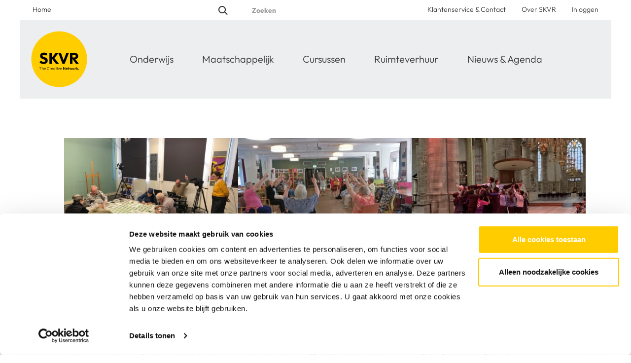

--- FILE ---
content_type: text/html; charset=UTF-8
request_url: https://skvr.nl/nieuws?page=6
body_size: 9010
content:
<!DOCTYPE html>
<html lang="nl" dir="ltr" prefix="og: https://ogp.me/ns#">
<head>
        <meta charset="utf-8" />
<script type="text/javascript" id="Cookiebot" src="https://consent.cookiebot.com/uc.js" data-cbid="3b3d8a19-6c4a-4e67-af33-976a359b0758" data-blockingmode="auto" async="async"></script>
<noscript><style>form.antibot * :not(.antibot-message) { display: none !important; }</style>
</noscript><link rel="canonical" href="https://skvr.nl/nieuws" />
<meta name="google" content="e2wgpnur-efQ9LU6QKzIskzkGSjCQDL8fB5IokOznPs" />
<meta property="og:url" content="https://skvr.nl/nieuws" />
<meta property="og:title" content="Nieuws | SKVR, The Creative Network" />
<meta name="twitter:card" content="summary" />
<meta name="twitter:title" content="Nieuws | SKVR, The Creative Network" />
<meta name="Generator" content="Drupal 11 (https://www.drupal.org); Commerce 3" />
<meta name="MobileOptimized" content="width" />
<meta name="HandheldFriendly" content="true" />
<meta name="viewport" content="width=device-width, initial-scale=1, minimum-scale=1, maximum-scale=1, user-scalable=no" />
<link rel="icon" href="/core/misc/favicon.ico" type="image/vnd.microsoft.icon" />
<link rel="alternate" hreflang="nl" href="https://skvr.nl/nieuws" />

        <title>Nieuws | SKVR, The Creative Network</title>
        <link rel="stylesheet" media="all" href="/sites/default/files/css/css_GpViTd9aHEspCPqBo6FWzj_0DGu0QdU7DfZCk_s85Wk.css?delta=0&amp;language=nl&amp;theme=skvr&amp;include=eJxFi9EOwiAMAH8I6SeZjtatwihpYerf62acL5fLJZcyk3S1K6akRqIVTos309q5UkiqWXjSDqd9mjGQjYYl4h2foaHhbNgW_-V_iaO2MRXxhSl43gz2_Ws7LiRYdA7-8s4rTOgcNuGHw8G4Ko3Cbw6dQ5U" />
<link rel="stylesheet" media="all" href="/sites/default/files/css/css_mOvhDZXD8oWsxWYIYOpWeJZH3BxtOnKIg9POffTR9Vo.css?delta=1&amp;language=nl&amp;theme=skvr&amp;include=eJxFi9EOwiAMAH8I6SeZjtatwihpYerf62acL5fLJZcyk3S1K6akRqIVTos309q5UkiqWXjSDqd9mjGQjYYl4h2foaHhbNgW_-V_iaO2MRXxhSl43gz2_Ws7LiRYdA7-8s4rTOgcNuGHw8G4Ko3Cbw6dQ5U" />

        <script type="application/json" data-drupal-selector="drupal-settings-json">{"path":{"baseUrl":"\/","pathPrefix":"","currentPath":"node\/2282","currentPathIsAdmin":false,"isFront":false,"currentLanguage":"nl","currentQuery":{"page":"6"}},"pluralDelimiter":"\u0003","suppressDeprecationErrors":true,"gtag":{"tagId":"","consentMode":false,"otherIds":[],"events":[],"additionalConfigInfo":[]},"ajaxPageState":{"libraries":"eJxdjUEOwyAMBD9E4EmRwS6hOBgZSJvfN22kVO1lNDuXDZkwddEZQhDFJMVdZm8qpVNBE0RyIi_dXWaiSGSaO0QXD_xvC3d4_sbVVFCICnVpDnVUYPstdpQ6PKe2EJqWNz2-lE6LLB54an3nVOLZ3pgwAcsR9tZpdR4amS3Ro7kP7So4mF7IxVi5","theme":"skvr","theme_token":null},"ajaxTrustedUrl":{"\/zoeken":true},"gtm":{"tagId":null,"settings":{"data_layer":"dataLayer","include_classes":false,"allowlist_classes":"","blocklist_classes":"","include_environment":false,"environment_id":"","environment_token":""},"tagIds":["GTM-MHMDL6D"]},"ckeditorAccordion":{"accordionStyle":{"collapseAll":1,"keepRowsOpen":null,"animateAccordionOpenAndClose":1,"openTabsWithHash":1,"allowHtmlInTitles":0}},"cookiebot":{"message_placeholder_cookieconsent_optout_marketing_show":false,"message_placeholder_cookieconsent_optout_marketing":"\u003Cdiv class=\u0022cookiebot cookieconsent-optout-marketing\u0022\u003E\n\t\u003Cdiv class=\u0022cookieconsent-optout-marketing__inner\u0022\u003E\n\t\t\u003Cp\u003EPlease \u003Ca class=\u0022cookieconsent-optout-marketing__cookiebot-renew\u0022 href=\u0022!cookiebot_renew\u0022\u003Eaccept marketing-cookies\u003C\/a\u003E to view this embedded content from \u003Ca class=\u0022cookieconsent-optout-marketing__from-src-url\u0022 href=\u0022!cookiebot_from_src_url\u0022 target=\u0022_blank\u0022\u003E!cookiebot_from_src_url\u003C\/a\u003E\u003C\/p\u003E\n\t\u003C\/div\u003E\n\u003C\/div\u003E\n"},"user":{"uid":0,"permissionsHash":"6baf0a0cd03951f6eb03f66d4e9fd284090ec65bcd4026c5c81bf2c8f064cc73"}}</script>
<script src="/core/misc/drupalSettingsLoader.js?v=11.2.8" data-cookieconsent="ignore"></script>
<script src="/modules/contrib/google_tag/js/gtag.js?t9fg7s"></script>
<script src="/modules/contrib/google_tag/js/gtm.js?t9fg7s"></script>

        <script type='text/javascript' src='//platform-api.sharethis.com/js/sharethis.js#property=5b728c030707b60017442453&product=inline-share-buttons' async='async'></script>
        <link rel="apple-touch-icon" sizes="180x180" href="/themes/custom/skvr/apps/drupal/favicons/apple-touch-icon.png?v=2">
        <link rel="icon" type="image/png" sizes="32x32" href="/themes/custom/skvr/apps/drupal/favicons/favicon-32x32.png?v=2">
        <link rel="icon" type="image/png" sizes="16x16" href="/themes/custom/skvr/apps/drupal/favicons/favicon-16x16.png?v=2">
        <link rel="manifest" href="/themes/custom/skvr/apps/drupal/favicons/site.webmanifest?v=2">
        <link rel="mask-icon" href="/themes/custom/skvr/apps/drupal/favicons/safari-pinned-tab.svg?v=2" color="#333333">
        <link rel="shortcut icon" href="/themes/custom/skvr/apps/drupal/favicons/favicon.ico?v=2">
        <meta name="msapplication-TileColor" content="#FFCC00">
        <meta name="msapplication-config" content="/themes/custom/skvr/apps/drupal/favicons/browserconfig.xml?v=2">
        <meta name="theme-color" content="#FFCC00">
        <meta name="p:domain_verify" content="a947768775d1c8cc67d8c001c74b23e3"/>
                                <script type="text/javascript">
                window._mfq = window._mfq || [];
                (function() {
                    var mf = document.createElement("script");
                    mf.type = "text/javascript"; mf.async = true;
                    mf.src = "//cdn.mouseflow.com/projects/fe51661f-91f2-43d2-9d9c-6e60ef17f473.js";
                    document.getElementsByTagName("head")[0].appendClhild(=mf);
                })();
            </script>
        </head>
<body class="path-node page-node-type-page-content">
<a href="#main-content" class="visually-hidden focusable skip-link">
    Overslaan en naar de inhoud gaan
</a>
<noscript><iframe src="https://www.googletagmanager.com/ns.html?id=GTM-MHMDL6D"
                  height="0" width="0" style="display:none;visibility:hidden"></iframe></noscript>

  <div class="dialog-off-canvas-main-canvas" data-off-canvas-main-canvas>
    

<header class="header">
    <div class="header__nav">
        <div class="container">
                    

<div class="searchbox">
    
<form block="block-search-site-form" action="/zoeken" method="get" id="views-exposed-form-search-site-page" accept-charset="UTF-8">
    <div class="js-form-item form-item js-form-type-textfield form-item-zoeken js-form-item-zoeken form-no-label">
        <input placeholder="Zoeken" data-drupal-selector="edit-zoeken" type="text" id="edit-zoeken" name="zoeken" value="" size="30" maxlength="128" class="form-text" />

        </div>

<button  data-twig-suggestion="submit_button" class="btn-views_exposed_form btn btn-secondary button js-form-submit form-submit" data-drupal-selector="edit-submit-search-site" type="submit" id="edit-submit-search-site" value="Apply" >Apply</button>


</form>


</div>



<nav role="navigation" aria-labelledby=""  class="navbar navbar-expand-lg">

            <a href="https://skvr.nl" title="SKVR" rel="home" class="navbar__logo">
                        
            <img src="/themes/custom/skvr/apps/drupal/logo.svg?v=2" alt="SKVR logo"  \>
            </a>
        <a href="https://skvr.nl" title="SKVR" rel="home" class="navbar__logo navbar__logo__mobile">
                        
            <img src="/themes/custom/skvr/apps/drupal/SKVR-Logo_yellow.svg?v=2" alt="SKVR logo"  \>
            </a>
        <button class="btn btn-none navbar-toggler" type="button" data-toggle="collapse" data-target="#navbar" aria-controls="navbar" aria-expanded="false" aria-label="Toggle navigation">
            <span class="icon"></span>
        </button>

    
    <div class="collapse navbar-collapse" id="navbar">

                                        
        
                
                  <ul block="block-leftservicemenu" class="nav nav_primary">
        
        
                        
                        




    <li class="nav-item">
        <a class="nav-link" href="/"  >Home</a>
        
    </li>

            
              </ul>
    


    
    
                                        
        
                
                    <ul block="block-skvr-main-menu-2nd" class="nav nav_secondary">
        
        
                        
                                                     
            




    <li class="nav-item">
        <a class="nav-link" href="/onderwijs"  >Onderwijs</a>
                
                
                    <ul class="nav nav_secondary">
        
        
                        
                                                    
            




    <li class="nav-item">
        <a class="nav-link" href="/onderwijs/voorschools"  >Voorschools</a>
        
    </li>



        
                        
                                                    
            




    <li class="nav-item">
        <a class="nav-link" href="/onderwijs/primair-onderwijs"  >Primair onderwijs</a>
        
    </li>



        
                        
                                                    
            




    <li class="nav-item">
        <a class="nav-link" href="/onderwijs/kunsteducatie-vo"  >Voortgezet onderwijs</a>
        
    </li>



        
                        
                                                    
            




    <li class="nav-item">
        <a class="nav-link" href="/onderwijs/kunsteducatie-mbo"  >Mbo</a>
        
    </li>



        
                        
                                                    
            




    <li class="nav-item">
        <a class="nav-link" href="/onderwijs/gespecialiseerd-onderwijs"  >Gespecialiseerd onderwijs</a>
        
    </li>



                </ul>
    
    </li>



        
                        
                                                     
            




    <li class="nav-item">
        <a class="nav-link" href="/maatschappelijk"  >Maatschappelijk</a>
                
                
                    <ul class="nav nav_secondary">
        
        
                        
                                                    
            




    <li class="nav-item">
        <a class="nav-link" href="/maatschappelijk"  >Programma&#039;s</a>
        
    </li>



        
                        
                                                    
            




    <li class="nav-item">
        <a class="nav-link" href="/maatschappelijk/partners"  >Partners</a>
        
    </li>



        
                        
                                                    
            




    <li class="nav-item">
        <a class="nav-link" href="/maatschappelijk/support-ons"  >Support ons</a>
        
    </li>



                </ul>
    
    </li>



        
                        
                                                     
            




    <li class="nav-item">
        <a class="nav-link" href="/cursussen"  >Cursussen</a>
                
                
                    <ul class="nav nav_secondary">
        
        
                        
                                                    
            




    <li class="nav-item">
        <a class="nav-link" href="/cursussen/atelier"  >Atelier-cursussen</a>
        
    </li>



        
                        
                                                    
            




    <li class="nav-item">
        <a class="nav-link" href="/cursussen/podium"  >Podium-cursussen</a>
        
    </li>



        
                        
                                                    
            




    <li class="nav-item">
        <a class="nav-link" href="/cursussen/kinderen"  >Kinder-cursussen</a>
        
    </li>



        
                        
                                                    
            




    <li class="nav-item">
        <a class="nav-link" href="/cursussen/capelle"  >Capelle </a>
        
    </li>



                </ul>
    
    </li>



        
                        
                                                    
            




    <li class="nav-item">
        <a class="nav-link" href="/zakelijk/ruimteverhuur"  >Ruimteverhuur</a>
        
    </li>



        
                        
                                                    
            




    <li class="active nav-item">
        <a class="nav-link" href="/nieuws-agenda"  >Nieuws &amp; Agenda</a>
        
    </li>



                </ul>
    


    
    
                                        
      
        
        <ul block="block-servicenavigation" class="nav nav_service">
      
        
                    
                    




    <li class="nav-item">
        <a class="nav-link" href="/cursussen/klantenservice-contact"  >Klantenservice &amp; Contact</a>
        
    </li>

          
        
                    
                    




    <li class="nav-item">
        <a class="nav-link" href="/over-skvr"  >Over SKVR</a>
        
    </li>

          
        
                    
                    




    <li class="nav-item">
        <a class="nav-link" href="/user/login"  >Inloggen</a>
        
    </li>

          
              </ul>
      


    
        </div>

</nav>

            </div>
    </div>
</header>



<main role="main" >
    <a id="main-content" tabindex="-1"></a>    

                    <div data-drupal-messages-fallback class="hidden"></div>




<section class="section retain contextual-region bg-white 
    news-overview-page">
    
    
        <div class="container">
                            
                                <div class="section__content">
                        <div class="views-row">



<article class="card card--agenda" >

    
            <div class="card-media ">
            
                                                            <a href="/nieuws/afsluiting-pilot-iedereen-een-kunstenaar-online-kunstworkshops-succesvol"><img class="card-image" src="/sites/default/files/styles/card/public/2025-02/hybride_kunstworkshops.jpg?itok=65z-WGA2" alt=""></a>
                                    
                
                    </div>
    
    
            <div class="card-body border-general-black">
                                                    <h3 class="card-title ">Afsluiting pilot Iedereen is een kunstenaar: online kunstworkshops succesvol</h3>
                        
                            <time class="card-date">
    <time datetime="2025-02-12T12:00:00Z">12 februari</time>

</time>
            

                            <div class="card-text">
                                            <b></b>
                                        Met een goed bezocht symposium sloten Aafje en SKVR de tweejarige pilot Iedereen is een kunstenaar af met een middag vol inspiratie en positieve uitkomsten. 
                </div>
            
                    </div>
                    <div class="card-cta">
                <a class="card-cta-link btn btn-general-card-cta"
                                      href="/nieuws/afsluiting-pilot-iedereen-een-kunstenaar-online-kunstworkshops-succesvol">Lees meer</a>
            </div>
                            <a class="card-link-overlay" href="/nieuws/afsluiting-pilot-iedereen-een-kunstenaar-online-kunstworkshops-succesvol">Lees meer</a>
                        </article>

</div>
    <div class="views-row">



<article class="card card--agenda" >

    
            <div class="card-media ">
            
                                                            <a href="/nieuws/nieuw-zitdans-voor-senioren-overschie"><img class="card-image" src="/sites/default/files/styles/card/public/2025-02/flyer_abtsweg_feb_25.jpg?itok=23COszTI" alt=""></a>
                                    
                
                    </div>
    
    
            <div class="card-body border-general-black">
                                                    <h3 class="card-title ">Nieuw: zitdans voor senioren in Overschie</h3>
                        
                            <time class="card-date">
    <time datetime="2025-02-05T12:00:00Z">05 februari</time>

</time>
            

                            <div class="card-text">
                                            <b></b>
                                        Met de start op 12 februari van Vitaal met dans 65+ in Overschie, geven SKVR-dansdocenten op 15 plekken in de stad danscursussen voor senioren. Voor zowel vitale ouderen als ouderen die minder of niet mobiel zijn.
                </div>
            
                    </div>
                    <div class="card-cta">
                <a class="card-cta-link btn btn-general-card-cta"
                                      href="/nieuws/nieuw-zitdans-voor-senioren-overschie">Lees meer</a>
            </div>
                            <a class="card-link-overlay" href="/nieuws/nieuw-zitdans-voor-senioren-overschie">Lees meer</a>
                        </article>

</div>
    <div class="views-row">



<article class="card card--agenda" >

    
            <div class="card-media ">
            
                                                            <a href="/nieuws/leerlingen-jan-prins-school-dansen-de-laurenskerk"><img class="card-image" src="/sites/default/files/styles/card/public/2025-01/dansen_in_de_laurenskerk_29-01-25_2.jpg?itok=X4YofJnS" alt=""></a>
                                    
                
                    </div>
    
    
            <div class="card-body border-general-black">
                                                    <h3 class="card-title ">Leerlingen Jan Prins School dansen in de Laurenskerk</h3>
                        
                            <time class="card-date">
    <time datetime="2025-01-30T12:00:00Z">30 januari</time>

</time>
            

                            <div class="card-text">
                                            <b></b>
                                        Wat een prachtige dansvoorstelling gaven de leerlingen van groepen 7 en 8 van de Jan Prins School in de Rotterdamse Laurenskerk. Voor leerlingen van groepen 1 t/m 6 en voor trotse vaders en moeders en opa&#039;s en oma&#039;s. 
                </div>
            
                    </div>
                    <div class="card-cta">
                <a class="card-cta-link btn btn-general-card-cta"
                                      href="/nieuws/leerlingen-jan-prins-school-dansen-de-laurenskerk">Lees meer</a>
            </div>
                            <a class="card-link-overlay" href="/nieuws/leerlingen-jan-prins-school-dansen-de-laurenskerk">Lees meer</a>
                        </article>

</div>
    <div class="views-row">



<article class="card card--agenda" >

    
            <div class="card-media ">
            
                                                            <a href="/nieuws/tentoonstelling-schilderijen-ouderen-timmerhuis"><img class="card-image" src="/sites/default/files/styles/card/public/2025-01/ht202501240018.jpg?itok=ZKNZqKD9" alt=""></a>
                                    
                
                    </div>
    
    
            <div class="card-body border-general-black">
                                                    <h3 class="card-title ">Tentoonstelling schilderijen ouderen in Timmerhuis</h3>
                        
                            <time class="card-date">
    <time datetime="2025-01-28T12:00:00Z">28 januari</time>

</time>
            

                            <div class="card-text">
                                            <b></b>
                                        Op 24 januari opende wethouder Ronald Buijt de schilderijententoonstelling van ouderen. ‘Het plezier straalt er vanaf en dat vind ik ontzettend leuk om te merken.’

                </div>
            
                    </div>
                    <div class="card-cta">
                <a class="card-cta-link btn btn-general-card-cta"
                                      href="/nieuws/tentoonstelling-schilderijen-ouderen-timmerhuis">Lees meer</a>
            </div>
                            <a class="card-link-overlay" href="/nieuws/tentoonstelling-schilderijen-ouderen-timmerhuis">Lees meer</a>
                        </article>

</div>
    <div class="views-row">



<article class="card card--agenda" >

    
            <div class="card-media ">
            
                                                            <a href="/nieuws/verbeelding-en-burgerschap-op-de-theaterhavovwo"><img class="card-image" src="/sites/default/files/styles/card/public/2024-10/Theaterweek%20GLR%20-%20Website%20%28Horizontaal%29.jpg?itok=7crF5JBa" alt=""></a>
                                    
                
                    </div>
    
    
            <div class="card-body border-general-black">
                                                    <h3 class="card-title ">Verbeelding en burgerschap op de Theaterhavo/vwo</h3>
                        
                            <time class="card-date">
    <time datetime="2025-01-20T12:00:00Z">20 januari</time>

</time>
            

                            <div class="card-text">
                                            <b></b>
                                        Met film als venster naar de wijk ontdekten leerlingen van de Theaterhavo/vwo maatschappelijke thema’s, ontmoetten ze buurtbewoners en vertaalden ze hun inzichten naar korte documentaires.
                </div>
            
                    </div>
                    <div class="card-cta">
                <a class="card-cta-link btn btn-general-card-cta"
                                      href="/nieuws/verbeelding-en-burgerschap-op-de-theaterhavovwo">Lees meer</a>
            </div>
                            <a class="card-link-overlay" href="/nieuws/verbeelding-en-burgerschap-op-de-theaterhavovwo">Lees meer</a>
                        </article>

</div>
    <div class="views-row">



<article class="card card--agenda" >

    
            <div class="card-media ">
            
                                                            <a href="/nieuws/nu-nog-plek-maar-wacht-niet-te-lang"><img class="card-image" src="/sites/default/files/styles/card/public/2025-01/bo_elin_-_website_horizontaal.jpg?itok=vSYmVpn5" alt=""></a>
                                    
                
                    </div>
    
    
            <div class="card-body border-general-black">
                                                    <h3 class="card-title ">Nu nog plek, maar wacht niet te lang</h3>
                        
                            <time class="card-date">
    <time datetime="2025-01-15T12:00:00Z">15 januari</time>

</time>
            

                            <div class="card-text">
                                            <b></b>
                                        In februari starten er weer veel cursussen op locaties in heel Rotterdam en in Capelle. Verschillende cursussen lopen al vol, wacht dus niet te lang met inschrijven.
                </div>
            
                    </div>
                    <div class="card-cta">
                <a class="card-cta-link btn btn-general-card-cta"
                                      href="/nieuws/nu-nog-plek-maar-wacht-niet-te-lang">Lees meer</a>
            </div>
                            <a class="card-link-overlay" href="/nieuws/nu-nog-plek-maar-wacht-niet-te-lang">Lees meer</a>
                        </article>

</div>
    <div class="views-row">



<article class="card card--agenda" >

    
            <div class="card-media ">
            
                                                            <a href="/nieuws/we-wensen-je-een-creatief-2025"><img class="card-image" src="/sites/default/files/styles/card/public/2024-11/illustratie_nieuwjaarswens2025_website-500.jpg?itok=Tpj6O8Lt" alt=""></a>
                                    
                
                    </div>
    
    
            <div class="card-body border-general-black">
                                                    <h3 class="card-title ">We wensen je een creatief 2025</h3>
                        
                            <time class="card-date">
    <time datetime="2025-01-01T12:00:00Z">01 januari</time>

</time>
            

                            <div class="card-text">
                                            <b></b>
                                        Geef je creativiteit de ruimte in 2025. We wensen je een jaar van inspiratie. Met kunst- en cultuuractiviteiten vol mooie ontmoetingen en plezier. 
                </div>
            
                    </div>
                    <div class="card-cta">
                <a class="card-cta-link btn btn-general-card-cta"
                                      href="/nieuws/we-wensen-je-een-creatief-2025">Lees meer</a>
            </div>
                            <a class="card-link-overlay" href="/nieuws/we-wensen-je-een-creatief-2025">Lees meer</a>
                        </article>

</div>
    <div class="views-row">



<article class="card card--agenda" >

    
            <div class="card-media ">
            
                                                            <a href="/nieuws/meer-dan-muziek-hoe-joshua-sichtman-groeit-als-rolmodel-bij-de-skvr-brassbandschool"><img class="card-image" src="/sites/default/files/styles/card/public/2024-12/joshue_bbs_door_merel_3.jpg?itok=fHZgcgBe" alt=""></a>
                                    
                
                    </div>
    
    
            <div class="card-body border-general-black">
                                                    <h3 class="card-title ">Meer dan muziek: Hoe Joshua Sichtman groeit als rolmodel bij de SKVR Brassbandschool</h3>
                        
                            <time class="card-date">
    <time datetime="2024-12-20T12:00:00Z">20 december</time>

</time>
            

                            <div class="card-text">
                                            <b></b>
                                        Joshua Sichtman is een 19-jarige student die niet alleen uitblinkt in muziek, maar ook als een betrokken en gedreven jongere bij de SKVR Brassbandschool in Rotterdam.
                </div>
            
                    </div>
                    <div class="card-cta">
                <a class="card-cta-link btn btn-general-card-cta"
                                      href="/nieuws/meer-dan-muziek-hoe-joshua-sichtman-groeit-als-rolmodel-bij-de-skvr-brassbandschool">Lees meer</a>
            </div>
                            <a class="card-link-overlay" href="/nieuws/meer-dan-muziek-hoe-joshua-sichtman-groeit-als-rolmodel-bij-de-skvr-brassbandschool">Lees meer</a>
                        </article>

</div>
    <div class="views-row">



<article class="card card--agenda" >

    
            <div class="card-media ">
            
                                                            <a href="/nieuws/meer-kansengelijkheid-door-cultuurbeoefening-jonge-kind"><img class="card-image" src="/sites/default/files/styles/card/public/2024-12/img-20241126-wa0029.jpg?itok=9ZFeObj6" alt=""></a>
                                    
                
                    </div>
    
    
            <div class="card-body border-general-black">
                                                    <h3 class="card-title ">Meer kansengelijkheid door cultuurbeoefening jonge kind</h3>
                        
                            <time class="card-date">
    <time datetime="2024-12-18T12:00:00Z">18 december</time>

</time>
            

                            <div class="card-text">
                                            <b></b>
                                        Zes kunstvakdocenten behaalden hun certificaat voor de VVE-training Uk &amp; Puk en gaan zich inzetten voor kansengelijkheid onder Rotterdamse kinderen. Met creatieve lessen stimuleren ze de taal- en sociaal-emotionele ontwikkeling van jonge kinderen.
                </div>
            
                    </div>
                    <div class="card-cta">
                <a class="card-cta-link btn btn-general-card-cta"
                                      href="/nieuws/meer-kansengelijkheid-door-cultuurbeoefening-jonge-kind">Lees meer</a>
            </div>
                            <a class="card-link-overlay" href="/nieuws/meer-kansengelijkheid-door-cultuurbeoefening-jonge-kind">Lees meer</a>
                        </article>

</div>

      <nav class="pager" role="navigation" aria-labelledby="pagination-heading">
    <h4 id="pagination-heading" class="visually-hidden">Paginering</h4>
    <ul class="pager__items js-pager__items">
                    <li class="pager__item pager__item--first">
          <a href="?page=0" title="Ga naar eerste pagina">
            <span class="visually-hidden">Eerste pagina</span>
            <span aria-hidden="true">Eerste</span>
          </a>
        </li>
                          <li class="pager__item pager__item--previous">
          <a href="?page=5" title="Ga naar vorige pagina" rel="prev">
            <span class="visually-hidden">Vorige pagina</span>
            <span aria-hidden="true">Vorige</span>
          </a>
        </li>
                          <li class="pager__item pager__item--ellipsis" role="presentation">&hellip;</li>
                          <li class="pager__item">
                                          <a href="?page=2" title="Go to page 3">
            <span class="visually-hidden">
              Pagina
            </span>3</a>
        </li>
              <li class="pager__item">
                                          <a href="?page=3" title="Go to page 4">
            <span class="visually-hidden">
              Pagina
            </span>4</a>
        </li>
              <li class="pager__item">
                                          <a href="?page=4" title="Go to page 5">
            <span class="visually-hidden">
              Pagina
            </span>5</a>
        </li>
              <li class="pager__item">
                                          <a href="?page=5" title="Go to page 6">
            <span class="visually-hidden">
              Pagina
            </span>6</a>
        </li>
              <li class="pager__item is-active">
                                          <a href="?page=6" title="Huidige pagina" aria-current="page">
            <span class="visually-hidden">
              Pagina
            </span>7</a>
        </li>
              <li class="pager__item">
                                          <a href="?page=7" title="Go to page 8">
            <span class="visually-hidden">
              Pagina
            </span>8</a>
        </li>
              <li class="pager__item">
                                          <a href="?page=8" title="Go to page 9">
            <span class="visually-hidden">
              Pagina
            </span>9</a>
        </li>
              <li class="pager__item">
                                          <a href="?page=9" title="Go to page 10">
            <span class="visually-hidden">
              Pagina
            </span>10</a>
        </li>
              <li class="pager__item">
                                          <a href="?page=10" title="Go to page 11">
            <span class="visually-hidden">
              Pagina
            </span>11</a>
        </li>
                          <li class="pager__item pager__item--ellipsis" role="presentation">&hellip;</li>
                          <li class="pager__item pager__item--next">
          <a href="?page=7" title="Ga naar volgende pagina" rel="next">
            <span class="visually-hidden">Volgende pagina</span>
            <span aria-hidden="true">Volgende</span>
          </a>
        </li>
                          <li class="pager__item pager__item--last">
          <a href="?page=28" title="Ga naar laatste pagina">
            <span class="visually-hidden">Laatste pagina</span>
            <span aria-hidden="true">Laatste</span>
          </a>
        </li>
          </ul>
  </nav>


            </div>
                    
    </div>
    </section>



    
    
<section class="section retain contextual-region bg-general-yellow 
    hero_simple">
    
    
                
  <div class="container">
    <nav aria-label="breadcrumb" role="navigation">
        <ol class="breadcrumb">
                                                <li class="breadcrumb-item">
                        <a href="/">home</a>
                    </li>
                                                                <li class="breadcrumb-item active is-active" aria-current="page">nieuws</li>
                                    </ol>
    </nav>
</div>


    
    <div class="container">
                                <div class="section__header" >
                                    <h1 class="section__title">
                                                    Nieuws
                                            </h1>
                
                
                            </div>
                    
                            
    </div>
    </section>












            </main>

<footer class="footer" role="contentinfo">
    <div class="container">
        <div class="row footer__top">
                    <div class="col-md">
            <a href="/" title="SKVR" rel="home" class="footer__footer__logo">
                            
            <img src="/themes/custom/skvr/apps/drupal/logo.svg?v=2" alt="SKVR logo"  \>
                </a>
        </div>
                                
                                            <div class="col-md">
                    <h3>Cursussen</h3>
                                                                        <ul>
                                    <li class="nav-item">
                        <a href="/cursussen/zoeken?zoeken=" data-drupal-link-query="{&quot;zoeken&quot;:&quot;&quot;}" data-drupal-link-system-path="cursussen/zoeken">Ontdek al onze cursussen</a>
                    </li>
                            </ul>

        
    
                                    </div>
                            <div class="col-md">
                    <h3>Onderwijs</h3>
                                                                        <ul>
                                    <li class="nav-item">
                        <a href="/onderwijs/voorschools" data-drupal-link-system-path="node/2127">Voorschools</a>
                    </li>
                                    <li class="nav-item">
                        <a href="/onderwijs/primair-onderwijs" data-drupal-link-system-path="node/32">Primair Onderwijs</a>
                    </li>
                                    <li class="nav-item">
                        <a href="/onderwijs/gespecialiseerd-onderwijs" data-drupal-link-system-path="node/851">Speciaal Onderwijs</a>
                    </li>
                            </ul>

        
    
                                    </div>
                            <div class="col-md">
                    <h3>Meer SKVR</h3>
                                                                        <ul>
                                    <li class="nav-item">
                        <a href="/over-skvr" data-drupal-link-system-path="node/161">Over SKVR</a>
                    </li>
                                    <li class="nav-item">
                        <a href="/maatschappelijk" data-drupal-link-system-path="node/2274">Maatschappelijk</a>
                    </li>
                                    <li class="nav-item">
                        <a href="/zakelijk" data-drupal-link-system-path="node/37">Zakelijk</a>
                    </li>
                                    <li class="nav-item">
                        <a href="/maatschappelijk/support-ons" title="Fijn dat je bijdraagt!" data-drupal-link-system-path="node/2774">Doe een donatie</a>
                    </li>
                                    <li class="nav-item">
                        <a href="/nieuws-agenda" data-drupal-link-system-path="node/2620">Nieuws &amp; Agenda</a>
                    </li>
                            </ul>

        
    
                                    </div>
                            <div class="col-md">
                    <h3>Service</h3>
                                                                        <ul>
                                    <li class="nav-item">
                        <a href="/cursussen/klantenservice-contact" data-drupal-link-system-path="node/511">Contact</a>
                    </li>
                                    <li class="nav-item">
                        <a href="/cursussen/klantenservice-contact/veelgestelde-vragen" data-drupal-link-system-path="node/674">Veelgestelde vragen</a>
                    </li>
                                    <li class="nav-item">
                        <a href="/service/privacy-cookies" data-drupal-link-system-path="node/2618">Privacy &amp; Cookies</a>
                    </li>
                                    <li class="nav-item">
                        <a href="/service/algemene-voorwaarden" data-drupal-link-system-path="node/2623">Algemene Voorwaarden</a>
                    </li>
                                    <li class="nav-item">
                        <a href="/over-skvr/inloggen-voor-personeel" data-drupal-link-system-path="node/933">Inloggen voor personeel</a>
                    </li>
                            </ul>

        
    
                                    </div>
                    
    


    
            </div>

        <div class="row footer__middle">
            <div class="col-md"></div>
            <div class="col-md btn-col">
                <a href="/service/nieuwsbrieven" class="btn btn-secondary" data-drupal-link-system-path="node/957">Inschrijven SKVR Nieuwsbrief</a>
            </div>
            <div class="col-md"></div>
            <div class="col-md btn-col">
                <a href="/over-skvr/vacatures" class="btn btn-secondary" data-drupal-link-system-path="node/112">Werken bij SKVR</a>
            </div>
            <div class="col-md btn-col">
                <a href="/maatschappelijk/support-ons" class="btn btn-secondary" data-drupal-link-system-path="node/85">Support Ons</a>
            </div>
        </div>

        <div class="row footer__bottom">
                    <div class="footer__copyright">
            <div class="footer__copyright__content"><strong>SKVR, ONTDEK  JOUW TALENT</strong></div>
            © SKVR 2026
        </div>

        <div class="text-right">
            <ul class="social-links list-inline">
                <li class="list-inline-item social__fb"><a title="Facebook" target="_blank" href="https://www.facebook.com/SKVR010"><i class="fa fa-facebook-square" aria-hidden="true"></i></a></li>
                <li class="list-inline-item social__linkedin"><a title="Linkedin" target="_blank" href="https://www.linkedin.com/company/skvr/"><i class="fa fa-linkedin" aria-hidden="true"></i></a></li>
                <li class="list-inline-item social__youtube"><a title="Youtube" target="_blank" href="https://www.youtube.com/skvrotterdam"><i class="fa fa-youtube" aria-hidden="true"></i></a></li>
                <li class="list-inline-item social__instagram"><a title="Instagram" target="_blank" href="https://www.instagram.com/skvr010"><i class="fa fa-instagram" aria-hidden="true"></i></a></li>
            </ul>
        </div>
            </div>

    </div>
</footer>


  </div>


<script src="/themes/custom/skvr/dist/assets/drupal-jquery.js?t9fg7s" data-cookieconsent="ignore"></script>
<script src="/core/assets/vendor/once/once.min.js?v=1.0.1" data-cookieconsent="ignore"></script>
<script src="/sites/default/files/js/js_Naax5KZ0wzrdKU9Am5SsVCbceBs4RIWjHzz9pmFIOus.js?scope=footer&amp;delta=2&amp;language=nl&amp;theme=skvr&amp;include=eJxdjEEKwCAMBD8k-iRJYxqs1YU0lD6_noT2MszsYblJqQ7LxAwrFSMti7thuIwSGGhVNnhaFhTQU7KTJp34d6SDnu_Yw9VumxcmL_MeLjI"></script>
<script src="/core/misc/drupal.js?v=11.2.8" data-cookieconsent="ignore"></script>
<script src="/core/misc/drupal.init.js?v=11.2.8" data-cookieconsent="ignore"></script>
<script src="/core/assets/vendor/tabbable/index.umd.min.js?v=6.2.0" data-cookieconsent="ignore"></script>
<script src="/modules/contrib/ckeditor_accordion/js/accordion.frontend.min.js?t9fg7s"></script>
<script src="/sites/default/files/js/js_Ewrtqmerpn9yhnnPW7Z1r0EoT1Zkw1RHEJfzx2pCggA.js?scope=footer&amp;delta=7&amp;language=nl&amp;theme=skvr&amp;include=eJxdjEEKwCAMBD8k-iRJYxqs1YU0lD6_noT2MszsYblJqQ7LxAwrFSMti7thuIwSGGhVNnhaFhTQU7KTJp34d6SDnu_Yw9VumxcmL_MeLjI"></script>
<script src="/core/misc/progress.js?v=11.2.8" data-cookieconsent="ignore"></script>
<script src="/core/assets/vendor/loadjs/loadjs.min.js?v=4.3.0" data-cookieconsent="ignore"></script>
<script src="/core/misc/debounce.js?v=11.2.8" data-cookieconsent="ignore"></script>
<script src="/core/misc/announce.js?v=11.2.8" data-cookieconsent="ignore"></script>
<script src="/core/misc/message.js?v=11.2.8" data-cookieconsent="ignore"></script>
<script src="/sites/default/files/js/js_Mw-qa8Ic0ASLr057j36-AjegHkmiFOQU60EQzvCwNdw.js?scope=footer&amp;delta=13&amp;language=nl&amp;theme=skvr&amp;include=eJxdjEEKwCAMBD8k-iRJYxqs1YU0lD6_noT2MszsYblJqQ7LxAwrFSMti7thuIwSGGhVNnhaFhTQU7KTJp34d6SDnu_Yw9VumxcmL_MeLjI"></script>
<script src="/core/misc/ajax.js?v=11.2.8" data-cookieconsent="ignore"></script>
<script src="/sites/default/files/js/js_VsCICgBFctpdXQubqVKEBfZEd_76KqU0ZX2wLly1Eks.js?scope=footer&amp;delta=15&amp;language=nl&amp;theme=skvr&amp;include=eJxdjEEKwCAMBD8k-iRJYxqs1YU0lD6_noT2MszsYblJqQ7LxAwrFSMti7thuIwSGGhVNnhaFhTQU7KTJp34d6SDnu_Yw9VumxcmL_MeLjI"></script>
<script src="/themes/custom/skvr/dist/assets/app-drupal.js?t9fg7s" data-cookieconsent="ignore"></script>

</body>
</html>


--- FILE ---
content_type: text/css
request_url: https://skvr.nl/sites/default/files/css/css_mOvhDZXD8oWsxWYIYOpWeJZH3BxtOnKIg9POffTR9Vo.css?delta=1&language=nl&theme=skvr&include=eJxFi9EOwiAMAH8I6SeZjtatwihpYerf62acL5fLJZcyk3S1K6akRqIVTos309q5UkiqWXjSDqd9mjGQjYYl4h2foaHhbNgW_-V_iaO2MRXxhSl43gz2_Ws7LiRYdA7-8s4rTOgcNuGHw8G4Ko3Cbw6dQ5U
body_size: 87543
content:
/* @license GPL-2.0-or-later https://www.drupal.org/licensing/faq */
:root{--blue:#007bff;--indigo:#6610f2;--purple:#6f42c1;--pink:#e83e8c;--red:#dc3545;--orange:#fd7e14;--yellow:#ffc107;--green:#28a745;--teal:#20c997;--cyan:#17a2b8;--white:#fff;--gray:#6c757d;--gray-dark:#343a40;--primary:#333;--secondary:#fc0;--success:#00af38;--info:#00A2FF;--warning:#FE9600;--danger:#EA0013;--light:#EDEEEF;--dark:#333;--white:#fff;--general-yellow:#fc0;--general-black:#333;--theme-theater:#fc0;--theme-design:#fc0;--theme-photo:#fc0;--theme-music:#fc0;--theme-art:#fc0;--theme-dance:#fc0;--theme-writing:#fc0;--breakpoint-xs:0;--breakpoint-sm:576px;--breakpoint-md:768px;--breakpoint-lg:992px;--breakpoint-xl:1200px;--breakpoint-xxl:1360px;--font-family-sans-serif:"skvr_display",sans-serif;--font-family-monospace:SFMono-Regular,Menlo,Monaco,Consolas,"Liberation Mono","Courier New",monospace}@media print{*,*::before,*::after{text-shadow:none !important;-webkit-box-shadow:none !important;box-shadow:none !important}a:not(.btn){text-decoration:underline}abbr[title]::after{content:" (" attr(title) ")"}pre{white-space:pre-wrap !important}pre,blockquote{border:1px solid #adb5bd;page-break-inside:avoid}tr,img{page-break-inside:avoid}p,h2,h3{orphans:3;widows:3}h2,h3{page-break-after:avoid}@page{size:a3}body{min-width:992px !important}.container{min-width:992px !important}.navbar{display:none}.badge{border:1px solid #000}.table{border-collapse:collapse !important}.table td,.table th{background-color:#fff !important}.table-bordered th,.table-bordered td{border:1px solid #dee2e6 !important}.table-dark{color:inherit}.table-dark th,.table-dark td,.table-dark thead th,.table-dark tbody+tbody{border-color:#dee2e6}.table .thead-dark th{color:inherit;border-color:#dee2e6}}*,*::before,*::after{-webkit-box-sizing:border-box;box-sizing:border-box}html{font-family:sans-serif;line-height:1.15;-webkit-text-size-adjust:100%;-webkit-tap-highlight-color:rgba(0,0,0,0)}article,aside,figcaption,figure,footer,header,hgroup,main,nav,section{display:block}body{margin:0;font-family:"skvr_display",serif;font-size:1.125rem;font-weight:400;line-height:1.6875;color:#1D212C;text-align:left;background-color:#fff}[tabindex="-1"]:focus:not(:focus-visible){outline:0 !important}hr{-webkit-box-sizing:content-box;box-sizing:content-box;height:0;overflow:visible}h1,h2,h3,h4,h5,h6{margin-top:0;margin-bottom:.625rem}p{margin-top:0;margin-bottom:1rem}abbr[title],abbr[data-original-title]{text-decoration:underline;-webkit-text-decoration:underline dotted;text-decoration:underline dotted;cursor:help;border-bottom:0;-webkit-text-decoration-skip-ink:none;text-decoration-skip-ink:none}address{margin-bottom:1rem;font-style:normal;line-height:inherit}ol,ul,dl{margin-top:0;margin-bottom:1rem}ol ol,ul ul,ol ul,ul ol{margin-bottom:0}dt{font-weight:700}dd{margin-bottom:.5rem;margin-left:0}blockquote{margin:0 0 1rem}b,strong{font-weight:bolder}small{font-size:80%}sub,sup{position:relative;font-size:75%;line-height:0;vertical-align:baseline}sub{bottom:-.25em}sup{top:-.5em}a{color:#333;text-decoration:none;background-color:transparent}a:hover{color:#0d0d0d;text-decoration:underline}a:not([href]):not([class]){color:inherit;text-decoration:none}a:not([href]):not([class]):hover{color:inherit;text-decoration:none}pre,code,kbd,samp{font-family:SFMono-Regular,Menlo,Monaco,Consolas,"Liberation Mono","Courier New",monospace;font-size:1em}pre{margin-top:0;margin-bottom:1rem;overflow:auto;-ms-overflow-style:scrollbar}figure{margin:0 0 1rem}img{vertical-align:middle;border-style:none}svg{overflow:hidden;vertical-align:middle}table{border-collapse:collapse}caption{padding-top:.75rem;padding-bottom:.75rem;color:#6c757d;text-align:left;caption-side:bottom}th{text-align:inherit;text-align:-webkit-match-parent}label{display:inline-block;margin-bottom:.5rem}button{border-radius:0}button:focus:not(:focus-visible){outline:0}input,button,select,optgroup,textarea{margin:0;font-family:inherit;font-size:inherit;line-height:inherit}button,input{overflow:visible}button,select{text-transform:none}[role="button"]{cursor:pointer}select{word-wrap:normal}button,[type="button"],[type="reset"],[type="submit"]{-webkit-appearance:button}button:not(:disabled),[type="button"]:not(:disabled),[type="reset"]:not(:disabled),[type="submit"]:not(:disabled){cursor:pointer}button::-moz-focus-inner,[type="button"]::-moz-focus-inner,[type="reset"]::-moz-focus-inner,[type="submit"]::-moz-focus-inner{padding:0;border-style:none}input[type="radio"],input[type="checkbox"]{-webkit-box-sizing:border-box;box-sizing:border-box;padding:0}textarea{overflow:auto;resize:vertical}fieldset{min-width:0;padding:0;margin:0;border:0}legend{display:block;width:100%;max-width:100%;padding:0;margin-bottom:.5rem;font-size:1.5rem;line-height:inherit;color:inherit;white-space:normal}progress{vertical-align:baseline}[type="number"]::-webkit-inner-spin-button,[type="number"]::-webkit-outer-spin-button{height:auto}[type="search"]{outline-offset:-2px;-webkit-appearance:none}[type="search"]::-webkit-search-decoration{-webkit-appearance:none}::-webkit-file-upload-button{font:inherit;-webkit-appearance:button}output{display:inline-block}summary{display:list-item;cursor:pointer}template{display:none}[hidden]{display:none !important}.align-baseline{vertical-align:baseline !important}.align-top{vertical-align:top !important}.align-middle{vertical-align:middle !important}.align-bottom{vertical-align:bottom !important}.align-text-bottom{vertical-align:text-bottom !important}.align-text-top{vertical-align:text-top !important}.bg-primary{background-color:#333 !important}a.bg-primary:hover,a.bg-primary:focus,button.bg-primary:hover,button.bg-primary:focus{background-color:#1a1a1a !important}.bg-secondary{background-color:#fc0 !important}a.bg-secondary:hover,a.bg-secondary:focus,button.bg-secondary:hover,button.bg-secondary:focus{background-color:#cca300 !important}.bg-success{background-color:#00af38 !important}a.bg-success:hover,a.bg-success:focus,button.bg-success:hover,button.bg-success:focus{background-color:#007c28 !important}.bg-info{background-color:#00A2FF !important}a.bg-info:hover,a.bg-info:focus,button.bg-info:hover,button.bg-info:focus{background-color:#0082cc !important}.bg-warning{background-color:#FE9600 !important}a.bg-warning:hover,a.bg-warning:focus,button.bg-warning:hover,button.bg-warning:focus{background-color:#cb7800 !important}.bg-danger{background-color:#EA0013 !important}a.bg-danger:hover,a.bg-danger:focus,button.bg-danger:hover,button.bg-danger:focus{background-color:#b7000f !important}.bg-light{background-color:#EDEEEF !important}a.bg-light:hover,a.bg-light:focus,button.bg-light:hover,button.bg-light:focus{background-color:#d2d5d7 !important}.bg-dark{background-color:#333 !important}a.bg-dark:hover,a.bg-dark:focus,button.bg-dark:hover,button.bg-dark:focus{background-color:#1a1a1a !important}.bg-white{background-color:#fff !important}a.bg-white:hover,a.bg-white:focus,button.bg-white:hover,button.bg-white:focus{background-color:#e6e6e6 !important}.bg-general-yellow{background-color:#fc0 !important}a.bg-general-yellow:hover,a.bg-general-yellow:focus,button.bg-general-yellow:hover,button.bg-general-yellow:focus{background-color:#cca300 !important}.bg-general-black{background-color:#333 !important}a.bg-general-black:hover,a.bg-general-black:focus,button.bg-general-black:hover,button.bg-general-black:focus{background-color:#1a1a1a !important}.bg-theme-theater{background-color:#fc0 !important}a.bg-theme-theater:hover,a.bg-theme-theater:focus,button.bg-theme-theater:hover,button.bg-theme-theater:focus{background-color:#cca300 !important}.bg-theme-design{background-color:#fc0 !important}a.bg-theme-design:hover,a.bg-theme-design:focus,button.bg-theme-design:hover,button.bg-theme-design:focus{background-color:#cca300 !important}.bg-theme-photo{background-color:#fc0 !important}a.bg-theme-photo:hover,a.bg-theme-photo:focus,button.bg-theme-photo:hover,button.bg-theme-photo:focus{background-color:#cca300 !important}.bg-theme-music{background-color:#fc0 !important}a.bg-theme-music:hover,a.bg-theme-music:focus,button.bg-theme-music:hover,button.bg-theme-music:focus{background-color:#cca300 !important}.bg-theme-art{background-color:#fc0 !important}a.bg-theme-art:hover,a.bg-theme-art:focus,button.bg-theme-art:hover,button.bg-theme-art:focus{background-color:#cca300 !important}.bg-theme-dance{background-color:#fc0 !important}a.bg-theme-dance:hover,a.bg-theme-dance:focus,button.bg-theme-dance:hover,button.bg-theme-dance:focus{background-color:#cca300 !important}.bg-theme-writing{background-color:#fc0 !important}a.bg-theme-writing:hover,a.bg-theme-writing:focus,button.bg-theme-writing:hover,button.bg-theme-writing:focus{background-color:#cca300 !important}.bg-white{background-color:#fff !important}.bg-transparent{background-color:transparent !important}.border{border:1px solid #dee2e6 !important}.border-top{border-top:1px solid #dee2e6 !important}.border-right{border-right:1px solid #dee2e6 !important}.border-bottom{border-bottom:1px solid #dee2e6 !important}.border-left{border-left:1px solid #dee2e6 !important}.border-0{border:0 !important}.border-top-0{border-top:0 !important}.border-right-0{border-right:0 !important}.border-bottom-0{border-bottom:0 !important}.border-left-0{border-left:0 !important}.border-primary{border-color:#333 !important}.border-secondary{border-color:#fc0 !important}.border-success{border-color:#00af38 !important}.border-info{border-color:#00A2FF !important}.border-warning{border-color:#FE9600 !important}.border-danger{border-color:#EA0013 !important}.border-light{border-color:#EDEEEF !important}.border-dark{border-color:#333 !important}.border-white{border-color:#fff !important}.border-general-yellow{border-color:#fc0 !important}.border-general-black{border-color:#333 !important}.border-theme-theater{border-color:#fc0 !important}.border-theme-design{border-color:#fc0 !important}.border-theme-photo{border-color:#fc0 !important}.border-theme-music{border-color:#fc0 !important}.border-theme-art{border-color:#fc0 !important}.border-theme-dance{border-color:#fc0 !important}.border-theme-writing{border-color:#fc0 !important}.border-white{border-color:#fff !important}.rounded-sm{border-radius:.2rem !important}.rounded{border-radius:.25rem !important}.rounded-top{border-top-left-radius:.25rem !important;border-top-right-radius:.25rem !important}.rounded-right{border-top-right-radius:.25rem !important;border-bottom-right-radius:.25rem !important}.rounded-bottom{border-bottom-right-radius:.25rem !important;border-bottom-left-radius:.25rem !important}.rounded-left{border-top-left-radius:.25rem !important;border-bottom-left-radius:.25rem !important}.rounded-lg{border-radius:.3rem !important}.rounded-circle{border-radius:50% !important}.rounded-pill{border-radius:50rem !important}.rounded-0{border-radius:0 !important}.clearfix::after{display:block;clear:both;content:""}.d-none{display:none !important}.d-inline{display:inline !important}.d-inline-block{display:inline-block !important}.d-block{display:block !important}.d-table{display:table !important}.d-table-row{display:table-row !important}.d-table-cell{display:table-cell !important}.d-flex{display:-webkit-box !important;display:-webkit-flex !important;display:-ms-flexbox !important;display:flex !important}.d-inline-flex{display:-webkit-inline-box !important;display:-webkit-inline-flex !important;display:-ms-inline-flexbox !important;display:inline-flex !important}@media (min-width:576px){.d-sm-none{display:none !important}.d-sm-inline{display:inline !important}.d-sm-inline-block{display:inline-block !important}.d-sm-block{display:block !important}.d-sm-table{display:table !important}.d-sm-table-row{display:table-row !important}.d-sm-table-cell{display:table-cell !important}.d-sm-flex{display:-webkit-box !important;display:-webkit-flex !important;display:-ms-flexbox !important;display:flex !important}.d-sm-inline-flex{display:-webkit-inline-box !important;display:-webkit-inline-flex !important;display:-ms-inline-flexbox !important;display:inline-flex !important}}@media (min-width:768px){.d-md-none{display:none !important}.d-md-inline{display:inline !important}.d-md-inline-block{display:inline-block !important}.d-md-block{display:block !important}.d-md-table{display:table !important}.d-md-table-row{display:table-row !important}.d-md-table-cell{display:table-cell !important}.d-md-flex{display:-webkit-box !important;display:-webkit-flex !important;display:-ms-flexbox !important;display:flex !important}.d-md-inline-flex{display:-webkit-inline-box !important;display:-webkit-inline-flex !important;display:-ms-inline-flexbox !important;display:inline-flex !important}}@media (min-width:992px){.d-lg-none{display:none !important}.d-lg-inline{display:inline !important}.d-lg-inline-block{display:inline-block !important}.d-lg-block{display:block !important}.d-lg-table{display:table !important}.d-lg-table-row{display:table-row !important}.d-lg-table-cell{display:table-cell !important}.d-lg-flex{display:-webkit-box !important;display:-webkit-flex !important;display:-ms-flexbox !important;display:flex !important}.d-lg-inline-flex{display:-webkit-inline-box !important;display:-webkit-inline-flex !important;display:-ms-inline-flexbox !important;display:inline-flex !important}}@media (min-width:1200px){.d-xl-none{display:none !important}.d-xl-inline{display:inline !important}.d-xl-inline-block{display:inline-block !important}.d-xl-block{display:block !important}.d-xl-table{display:table !important}.d-xl-table-row{display:table-row !important}.d-xl-table-cell{display:table-cell !important}.d-xl-flex{display:-webkit-box !important;display:-webkit-flex !important;display:-ms-flexbox !important;display:flex !important}.d-xl-inline-flex{display:-webkit-inline-box !important;display:-webkit-inline-flex !important;display:-ms-inline-flexbox !important;display:inline-flex !important}}@media (min-width:1360px){.d-xxl-none{display:none !important}.d-xxl-inline{display:inline !important}.d-xxl-inline-block{display:inline-block !important}.d-xxl-block{display:block !important}.d-xxl-table{display:table !important}.d-xxl-table-row{display:table-row !important}.d-xxl-table-cell{display:table-cell !important}.d-xxl-flex{display:-webkit-box !important;display:-webkit-flex !important;display:-ms-flexbox !important;display:flex !important}.d-xxl-inline-flex{display:-webkit-inline-box !important;display:-webkit-inline-flex !important;display:-ms-inline-flexbox !important;display:inline-flex !important}}@media print{.d-print-none{display:none !important}.d-print-inline{display:inline !important}.d-print-inline-block{display:inline-block !important}.d-print-block{display:block !important}.d-print-table{display:table !important}.d-print-table-row{display:table-row !important}.d-print-table-cell{display:table-cell !important}.d-print-flex{display:-webkit-box !important;display:-webkit-flex !important;display:-ms-flexbox !important;display:flex !important}.d-print-inline-flex{display:-webkit-inline-box !important;display:-webkit-inline-flex !important;display:-ms-inline-flexbox !important;display:inline-flex !important}}.embed-responsive{position:relative;display:block;width:100%;padding:0;overflow:hidden}.embed-responsive::before{display:block;content:""}.embed-responsive .embed-responsive-item,.embed-responsive iframe,.embed-responsive embed,.embed-responsive object,.embed-responsive video{position:absolute;top:0;bottom:0;left:0;width:100%;height:100%;border:0}.embed-responsive-21by9::before{padding-top:42.85714%}.embed-responsive-16by9::before{padding-top:56.25%}.embed-responsive-4by3::before{padding-top:75%}.embed-responsive-1by1::before{padding-top:100%}.flex-row{-webkit-box-orient:horizontal !important;-webkit-box-direction:normal !important;-webkit-flex-direction:row !important;-ms-flex-direction:row !important;flex-direction:row !important}.flex-column{-webkit-box-orient:vertical !important;-webkit-box-direction:normal !important;-webkit-flex-direction:column !important;-ms-flex-direction:column !important;flex-direction:column !important}.flex-row-reverse{-webkit-box-orient:horizontal !important;-webkit-box-direction:reverse !important;-webkit-flex-direction:row-reverse !important;-ms-flex-direction:row-reverse !important;flex-direction:row-reverse !important}.flex-column-reverse{-webkit-box-orient:vertical !important;-webkit-box-direction:reverse !important;-webkit-flex-direction:column-reverse !important;-ms-flex-direction:column-reverse !important;flex-direction:column-reverse !important}.flex-wrap{-webkit-flex-wrap:wrap !important;-ms-flex-wrap:wrap !important;flex-wrap:wrap !important}.flex-nowrap{-webkit-flex-wrap:nowrap !important;-ms-flex-wrap:nowrap !important;flex-wrap:nowrap !important}.flex-wrap-reverse{-webkit-flex-wrap:wrap-reverse !important;-ms-flex-wrap:wrap-reverse !important;flex-wrap:wrap-reverse !important}.flex-fill{-webkit-box-flex:1 !important;-webkit-flex:1 1 auto !important;-ms-flex:1 1 auto !important;flex:1 1 auto !important}.flex-grow-0{-webkit-box-flex:0 !important;-webkit-flex-grow:0 !important;-ms-flex-positive:0 !important;flex-grow:0 !important}.flex-grow-1{-webkit-box-flex:1 !important;-webkit-flex-grow:1 !important;-ms-flex-positive:1 !important;flex-grow:1 !important}.flex-shrink-0{-webkit-flex-shrink:0 !important;-ms-flex-negative:0 !important;flex-shrink:0 !important}.flex-shrink-1{-webkit-flex-shrink:1 !important;-ms-flex-negative:1 !important;flex-shrink:1 !important}.justify-content-start{-webkit-box-pack:start !important;-webkit-justify-content:flex-start !important;-ms-flex-pack:start !important;justify-content:flex-start !important}.justify-content-end{-webkit-box-pack:end !important;-webkit-justify-content:flex-end !important;-ms-flex-pack:end !important;justify-content:flex-end !important}.justify-content-center{-webkit-box-pack:center !important;-webkit-justify-content:center !important;-ms-flex-pack:center !important;justify-content:center !important}.justify-content-between{-webkit-box-pack:justify !important;-webkit-justify-content:space-between !important;-ms-flex-pack:justify !important;justify-content:space-between !important}.justify-content-around{-webkit-justify-content:space-around !important;-ms-flex-pack:distribute !important;justify-content:space-around !important}.align-items-start{-webkit-box-align:start !important;-webkit-align-items:flex-start !important;-ms-flex-align:start !important;align-items:flex-start !important}.align-items-end{-webkit-box-align:end !important;-webkit-align-items:flex-end !important;-ms-flex-align:end !important;align-items:flex-end !important}.align-items-center{-webkit-box-align:center !important;-webkit-align-items:center !important;-ms-flex-align:center !important;align-items:center !important}.align-items-baseline{-webkit-box-align:baseline !important;-webkit-align-items:baseline !important;-ms-flex-align:baseline !important;align-items:baseline !important}.align-items-stretch{-webkit-box-align:stretch !important;-webkit-align-items:stretch !important;-ms-flex-align:stretch !important;align-items:stretch !important}.align-content-start{-webkit-align-content:flex-start !important;-ms-flex-line-pack:start !important;align-content:flex-start !important}.align-content-end{-webkit-align-content:flex-end !important;-ms-flex-line-pack:end !important;align-content:flex-end !important}.align-content-center{-webkit-align-content:center !important;-ms-flex-line-pack:center !important;align-content:center !important}.align-content-between{-webkit-align-content:space-between !important;-ms-flex-line-pack:justify !important;align-content:space-between !important}.align-content-around{-webkit-align-content:space-around !important;-ms-flex-line-pack:distribute !important;align-content:space-around !important}.align-content-stretch{-webkit-align-content:stretch !important;-ms-flex-line-pack:stretch !important;align-content:stretch !important}.align-self-auto{-webkit-align-self:auto !important;-ms-flex-item-align:auto !important;align-self:auto !important}.align-self-start{-webkit-align-self:flex-start !important;-ms-flex-item-align:start !important;align-self:flex-start !important}.align-self-end{-webkit-align-self:flex-end !important;-ms-flex-item-align:end !important;align-self:flex-end !important}.align-self-center{-webkit-align-self:center !important;-ms-flex-item-align:center !important;align-self:center !important}.align-self-baseline{-webkit-align-self:baseline !important;-ms-flex-item-align:baseline !important;align-self:baseline !important}.align-self-stretch{-webkit-align-self:stretch !important;-ms-flex-item-align:stretch !important;align-self:stretch !important}@media (min-width:576px){.flex-sm-row{-webkit-box-orient:horizontal !important;-webkit-box-direction:normal !important;-webkit-flex-direction:row !important;-ms-flex-direction:row !important;flex-direction:row !important}.flex-sm-column{-webkit-box-orient:vertical !important;-webkit-box-direction:normal !important;-webkit-flex-direction:column !important;-ms-flex-direction:column !important;flex-direction:column !important}.flex-sm-row-reverse{-webkit-box-orient:horizontal !important;-webkit-box-direction:reverse !important;-webkit-flex-direction:row-reverse !important;-ms-flex-direction:row-reverse !important;flex-direction:row-reverse !important}.flex-sm-column-reverse{-webkit-box-orient:vertical !important;-webkit-box-direction:reverse !important;-webkit-flex-direction:column-reverse !important;-ms-flex-direction:column-reverse !important;flex-direction:column-reverse !important}.flex-sm-wrap{-webkit-flex-wrap:wrap !important;-ms-flex-wrap:wrap !important;flex-wrap:wrap !important}.flex-sm-nowrap{-webkit-flex-wrap:nowrap !important;-ms-flex-wrap:nowrap !important;flex-wrap:nowrap !important}.flex-sm-wrap-reverse{-webkit-flex-wrap:wrap-reverse !important;-ms-flex-wrap:wrap-reverse !important;flex-wrap:wrap-reverse !important}.flex-sm-fill{-webkit-box-flex:1 !important;-webkit-flex:1 1 auto !important;-ms-flex:1 1 auto !important;flex:1 1 auto !important}.flex-sm-grow-0{-webkit-box-flex:0 !important;-webkit-flex-grow:0 !important;-ms-flex-positive:0 !important;flex-grow:0 !important}.flex-sm-grow-1{-webkit-box-flex:1 !important;-webkit-flex-grow:1 !important;-ms-flex-positive:1 !important;flex-grow:1 !important}.flex-sm-shrink-0{-webkit-flex-shrink:0 !important;-ms-flex-negative:0 !important;flex-shrink:0 !important}.flex-sm-shrink-1{-webkit-flex-shrink:1 !important;-ms-flex-negative:1 !important;flex-shrink:1 !important}.justify-content-sm-start{-webkit-box-pack:start !important;-webkit-justify-content:flex-start !important;-ms-flex-pack:start !important;justify-content:flex-start !important}.justify-content-sm-end{-webkit-box-pack:end !important;-webkit-justify-content:flex-end !important;-ms-flex-pack:end !important;justify-content:flex-end !important}.justify-content-sm-center{-webkit-box-pack:center !important;-webkit-justify-content:center !important;-ms-flex-pack:center !important;justify-content:center !important}.justify-content-sm-between{-webkit-box-pack:justify !important;-webkit-justify-content:space-between !important;-ms-flex-pack:justify !important;justify-content:space-between !important}.justify-content-sm-around{-webkit-justify-content:space-around !important;-ms-flex-pack:distribute !important;justify-content:space-around !important}.align-items-sm-start{-webkit-box-align:start !important;-webkit-align-items:flex-start !important;-ms-flex-align:start !important;align-items:flex-start !important}.align-items-sm-end{-webkit-box-align:end !important;-webkit-align-items:flex-end !important;-ms-flex-align:end !important;align-items:flex-end !important}.align-items-sm-center{-webkit-box-align:center !important;-webkit-align-items:center !important;-ms-flex-align:center !important;align-items:center !important}.align-items-sm-baseline{-webkit-box-align:baseline !important;-webkit-align-items:baseline !important;-ms-flex-align:baseline !important;align-items:baseline !important}.align-items-sm-stretch{-webkit-box-align:stretch !important;-webkit-align-items:stretch !important;-ms-flex-align:stretch !important;align-items:stretch !important}.align-content-sm-start{-webkit-align-content:flex-start !important;-ms-flex-line-pack:start !important;align-content:flex-start !important}.align-content-sm-end{-webkit-align-content:flex-end !important;-ms-flex-line-pack:end !important;align-content:flex-end !important}.align-content-sm-center{-webkit-align-content:center !important;-ms-flex-line-pack:center !important;align-content:center !important}.align-content-sm-between{-webkit-align-content:space-between !important;-ms-flex-line-pack:justify !important;align-content:space-between !important}.align-content-sm-around{-webkit-align-content:space-around !important;-ms-flex-line-pack:distribute !important;align-content:space-around !important}.align-content-sm-stretch{-webkit-align-content:stretch !important;-ms-flex-line-pack:stretch !important;align-content:stretch !important}.align-self-sm-auto{-webkit-align-self:auto !important;-ms-flex-item-align:auto !important;align-self:auto !important}.align-self-sm-start{-webkit-align-self:flex-start !important;-ms-flex-item-align:start !important;align-self:flex-start !important}.align-self-sm-end{-webkit-align-self:flex-end !important;-ms-flex-item-align:end !important;align-self:flex-end !important}.align-self-sm-center{-webkit-align-self:center !important;-ms-flex-item-align:center !important;align-self:center !important}.align-self-sm-baseline{-webkit-align-self:baseline !important;-ms-flex-item-align:baseline !important;align-self:baseline !important}.align-self-sm-stretch{-webkit-align-self:stretch !important;-ms-flex-item-align:stretch !important;align-self:stretch !important}}@media (min-width:768px){.flex-md-row{-webkit-box-orient:horizontal !important;-webkit-box-direction:normal !important;-webkit-flex-direction:row !important;-ms-flex-direction:row !important;flex-direction:row !important}.flex-md-column{-webkit-box-orient:vertical !important;-webkit-box-direction:normal !important;-webkit-flex-direction:column !important;-ms-flex-direction:column !important;flex-direction:column !important}.flex-md-row-reverse{-webkit-box-orient:horizontal !important;-webkit-box-direction:reverse !important;-webkit-flex-direction:row-reverse !important;-ms-flex-direction:row-reverse !important;flex-direction:row-reverse !important}.flex-md-column-reverse{-webkit-box-orient:vertical !important;-webkit-box-direction:reverse !important;-webkit-flex-direction:column-reverse !important;-ms-flex-direction:column-reverse !important;flex-direction:column-reverse !important}.flex-md-wrap{-webkit-flex-wrap:wrap !important;-ms-flex-wrap:wrap !important;flex-wrap:wrap !important}.flex-md-nowrap{-webkit-flex-wrap:nowrap !important;-ms-flex-wrap:nowrap !important;flex-wrap:nowrap !important}.flex-md-wrap-reverse{-webkit-flex-wrap:wrap-reverse !important;-ms-flex-wrap:wrap-reverse !important;flex-wrap:wrap-reverse !important}.flex-md-fill{-webkit-box-flex:1 !important;-webkit-flex:1 1 auto !important;-ms-flex:1 1 auto !important;flex:1 1 auto !important}.flex-md-grow-0{-webkit-box-flex:0 !important;-webkit-flex-grow:0 !important;-ms-flex-positive:0 !important;flex-grow:0 !important}.flex-md-grow-1{-webkit-box-flex:1 !important;-webkit-flex-grow:1 !important;-ms-flex-positive:1 !important;flex-grow:1 !important}.flex-md-shrink-0{-webkit-flex-shrink:0 !important;-ms-flex-negative:0 !important;flex-shrink:0 !important}.flex-md-shrink-1{-webkit-flex-shrink:1 !important;-ms-flex-negative:1 !important;flex-shrink:1 !important}.justify-content-md-start{-webkit-box-pack:start !important;-webkit-justify-content:flex-start !important;-ms-flex-pack:start !important;justify-content:flex-start !important}.justify-content-md-end{-webkit-box-pack:end !important;-webkit-justify-content:flex-end !important;-ms-flex-pack:end !important;justify-content:flex-end !important}.justify-content-md-center{-webkit-box-pack:center !important;-webkit-justify-content:center !important;-ms-flex-pack:center !important;justify-content:center !important}.justify-content-md-between{-webkit-box-pack:justify !important;-webkit-justify-content:space-between !important;-ms-flex-pack:justify !important;justify-content:space-between !important}.justify-content-md-around{-webkit-justify-content:space-around !important;-ms-flex-pack:distribute !important;justify-content:space-around !important}.align-items-md-start{-webkit-box-align:start !important;-webkit-align-items:flex-start !important;-ms-flex-align:start !important;align-items:flex-start !important}.align-items-md-end{-webkit-box-align:end !important;-webkit-align-items:flex-end !important;-ms-flex-align:end !important;align-items:flex-end !important}.align-items-md-center{-webkit-box-align:center !important;-webkit-align-items:center !important;-ms-flex-align:center !important;align-items:center !important}.align-items-md-baseline{-webkit-box-align:baseline !important;-webkit-align-items:baseline !important;-ms-flex-align:baseline !important;align-items:baseline !important}.align-items-md-stretch{-webkit-box-align:stretch !important;-webkit-align-items:stretch !important;-ms-flex-align:stretch !important;align-items:stretch !important}.align-content-md-start{-webkit-align-content:flex-start !important;-ms-flex-line-pack:start !important;align-content:flex-start !important}.align-content-md-end{-webkit-align-content:flex-end !important;-ms-flex-line-pack:end !important;align-content:flex-end !important}.align-content-md-center{-webkit-align-content:center !important;-ms-flex-line-pack:center !important;align-content:center !important}.align-content-md-between{-webkit-align-content:space-between !important;-ms-flex-line-pack:justify !important;align-content:space-between !important}.align-content-md-around{-webkit-align-content:space-around !important;-ms-flex-line-pack:distribute !important;align-content:space-around !important}.align-content-md-stretch{-webkit-align-content:stretch !important;-ms-flex-line-pack:stretch !important;align-content:stretch !important}.align-self-md-auto{-webkit-align-self:auto !important;-ms-flex-item-align:auto !important;align-self:auto !important}.align-self-md-start{-webkit-align-self:flex-start !important;-ms-flex-item-align:start !important;align-self:flex-start !important}.align-self-md-end{-webkit-align-self:flex-end !important;-ms-flex-item-align:end !important;align-self:flex-end !important}.align-self-md-center{-webkit-align-self:center !important;-ms-flex-item-align:center !important;align-self:center !important}.align-self-md-baseline{-webkit-align-self:baseline !important;-ms-flex-item-align:baseline !important;align-self:baseline !important}.align-self-md-stretch{-webkit-align-self:stretch !important;-ms-flex-item-align:stretch !important;align-self:stretch !important}}@media (min-width:992px){.flex-lg-row{-webkit-box-orient:horizontal !important;-webkit-box-direction:normal !important;-webkit-flex-direction:row !important;-ms-flex-direction:row !important;flex-direction:row !important}.flex-lg-column{-webkit-box-orient:vertical !important;-webkit-box-direction:normal !important;-webkit-flex-direction:column !important;-ms-flex-direction:column !important;flex-direction:column !important}.flex-lg-row-reverse{-webkit-box-orient:horizontal !important;-webkit-box-direction:reverse !important;-webkit-flex-direction:row-reverse !important;-ms-flex-direction:row-reverse !important;flex-direction:row-reverse !important}.flex-lg-column-reverse{-webkit-box-orient:vertical !important;-webkit-box-direction:reverse !important;-webkit-flex-direction:column-reverse !important;-ms-flex-direction:column-reverse !important;flex-direction:column-reverse !important}.flex-lg-wrap{-webkit-flex-wrap:wrap !important;-ms-flex-wrap:wrap !important;flex-wrap:wrap !important}.flex-lg-nowrap{-webkit-flex-wrap:nowrap !important;-ms-flex-wrap:nowrap !important;flex-wrap:nowrap !important}.flex-lg-wrap-reverse{-webkit-flex-wrap:wrap-reverse !important;-ms-flex-wrap:wrap-reverse !important;flex-wrap:wrap-reverse !important}.flex-lg-fill{-webkit-box-flex:1 !important;-webkit-flex:1 1 auto !important;-ms-flex:1 1 auto !important;flex:1 1 auto !important}.flex-lg-grow-0{-webkit-box-flex:0 !important;-webkit-flex-grow:0 !important;-ms-flex-positive:0 !important;flex-grow:0 !important}.flex-lg-grow-1{-webkit-box-flex:1 !important;-webkit-flex-grow:1 !important;-ms-flex-positive:1 !important;flex-grow:1 !important}.flex-lg-shrink-0{-webkit-flex-shrink:0 !important;-ms-flex-negative:0 !important;flex-shrink:0 !important}.flex-lg-shrink-1{-webkit-flex-shrink:1 !important;-ms-flex-negative:1 !important;flex-shrink:1 !important}.justify-content-lg-start{-webkit-box-pack:start !important;-webkit-justify-content:flex-start !important;-ms-flex-pack:start !important;justify-content:flex-start !important}.justify-content-lg-end{-webkit-box-pack:end !important;-webkit-justify-content:flex-end !important;-ms-flex-pack:end !important;justify-content:flex-end !important}.justify-content-lg-center{-webkit-box-pack:center !important;-webkit-justify-content:center !important;-ms-flex-pack:center !important;justify-content:center !important}.justify-content-lg-between{-webkit-box-pack:justify !important;-webkit-justify-content:space-between !important;-ms-flex-pack:justify !important;justify-content:space-between !important}.justify-content-lg-around{-webkit-justify-content:space-around !important;-ms-flex-pack:distribute !important;justify-content:space-around !important}.align-items-lg-start{-webkit-box-align:start !important;-webkit-align-items:flex-start !important;-ms-flex-align:start !important;align-items:flex-start !important}.align-items-lg-end{-webkit-box-align:end !important;-webkit-align-items:flex-end !important;-ms-flex-align:end !important;align-items:flex-end !important}.align-items-lg-center{-webkit-box-align:center !important;-webkit-align-items:center !important;-ms-flex-align:center !important;align-items:center !important}.align-items-lg-baseline{-webkit-box-align:baseline !important;-webkit-align-items:baseline !important;-ms-flex-align:baseline !important;align-items:baseline !important}.align-items-lg-stretch{-webkit-box-align:stretch !important;-webkit-align-items:stretch !important;-ms-flex-align:stretch !important;align-items:stretch !important}.align-content-lg-start{-webkit-align-content:flex-start !important;-ms-flex-line-pack:start !important;align-content:flex-start !important}.align-content-lg-end{-webkit-align-content:flex-end !important;-ms-flex-line-pack:end !important;align-content:flex-end !important}.align-content-lg-center{-webkit-align-content:center !important;-ms-flex-line-pack:center !important;align-content:center !important}.align-content-lg-between{-webkit-align-content:space-between !important;-ms-flex-line-pack:justify !important;align-content:space-between !important}.align-content-lg-around{-webkit-align-content:space-around !important;-ms-flex-line-pack:distribute !important;align-content:space-around !important}.align-content-lg-stretch{-webkit-align-content:stretch !important;-ms-flex-line-pack:stretch !important;align-content:stretch !important}.align-self-lg-auto{-webkit-align-self:auto !important;-ms-flex-item-align:auto !important;align-self:auto !important}.align-self-lg-start{-webkit-align-self:flex-start !important;-ms-flex-item-align:start !important;align-self:flex-start !important}.align-self-lg-end{-webkit-align-self:flex-end !important;-ms-flex-item-align:end !important;align-self:flex-end !important}.align-self-lg-center{-webkit-align-self:center !important;-ms-flex-item-align:center !important;align-self:center !important}.align-self-lg-baseline{-webkit-align-self:baseline !important;-ms-flex-item-align:baseline !important;align-self:baseline !important}.align-self-lg-stretch{-webkit-align-self:stretch !important;-ms-flex-item-align:stretch !important;align-self:stretch !important}}@media (min-width:1200px){.flex-xl-row{-webkit-box-orient:horizontal !important;-webkit-box-direction:normal !important;-webkit-flex-direction:row !important;-ms-flex-direction:row !important;flex-direction:row !important}.flex-xl-column{-webkit-box-orient:vertical !important;-webkit-box-direction:normal !important;-webkit-flex-direction:column !important;-ms-flex-direction:column !important;flex-direction:column !important}.flex-xl-row-reverse{-webkit-box-orient:horizontal !important;-webkit-box-direction:reverse !important;-webkit-flex-direction:row-reverse !important;-ms-flex-direction:row-reverse !important;flex-direction:row-reverse !important}.flex-xl-column-reverse{-webkit-box-orient:vertical !important;-webkit-box-direction:reverse !important;-webkit-flex-direction:column-reverse !important;-ms-flex-direction:column-reverse !important;flex-direction:column-reverse !important}.flex-xl-wrap{-webkit-flex-wrap:wrap !important;-ms-flex-wrap:wrap !important;flex-wrap:wrap !important}.flex-xl-nowrap{-webkit-flex-wrap:nowrap !important;-ms-flex-wrap:nowrap !important;flex-wrap:nowrap !important}.flex-xl-wrap-reverse{-webkit-flex-wrap:wrap-reverse !important;-ms-flex-wrap:wrap-reverse !important;flex-wrap:wrap-reverse !important}.flex-xl-fill{-webkit-box-flex:1 !important;-webkit-flex:1 1 auto !important;-ms-flex:1 1 auto !important;flex:1 1 auto !important}.flex-xl-grow-0{-webkit-box-flex:0 !important;-webkit-flex-grow:0 !important;-ms-flex-positive:0 !important;flex-grow:0 !important}.flex-xl-grow-1{-webkit-box-flex:1 !important;-webkit-flex-grow:1 !important;-ms-flex-positive:1 !important;flex-grow:1 !important}.flex-xl-shrink-0{-webkit-flex-shrink:0 !important;-ms-flex-negative:0 !important;flex-shrink:0 !important}.flex-xl-shrink-1{-webkit-flex-shrink:1 !important;-ms-flex-negative:1 !important;flex-shrink:1 !important}.justify-content-xl-start{-webkit-box-pack:start !important;-webkit-justify-content:flex-start !important;-ms-flex-pack:start !important;justify-content:flex-start !important}.justify-content-xl-end{-webkit-box-pack:end !important;-webkit-justify-content:flex-end !important;-ms-flex-pack:end !important;justify-content:flex-end !important}.justify-content-xl-center{-webkit-box-pack:center !important;-webkit-justify-content:center !important;-ms-flex-pack:center !important;justify-content:center !important}.justify-content-xl-between{-webkit-box-pack:justify !important;-webkit-justify-content:space-between !important;-ms-flex-pack:justify !important;justify-content:space-between !important}.justify-content-xl-around{-webkit-justify-content:space-around !important;-ms-flex-pack:distribute !important;justify-content:space-around !important}.align-items-xl-start{-webkit-box-align:start !important;-webkit-align-items:flex-start !important;-ms-flex-align:start !important;align-items:flex-start !important}.align-items-xl-end{-webkit-box-align:end !important;-webkit-align-items:flex-end !important;-ms-flex-align:end !important;align-items:flex-end !important}.align-items-xl-center{-webkit-box-align:center !important;-webkit-align-items:center !important;-ms-flex-align:center !important;align-items:center !important}.align-items-xl-baseline{-webkit-box-align:baseline !important;-webkit-align-items:baseline !important;-ms-flex-align:baseline !important;align-items:baseline !important}.align-items-xl-stretch{-webkit-box-align:stretch !important;-webkit-align-items:stretch !important;-ms-flex-align:stretch !important;align-items:stretch !important}.align-content-xl-start{-webkit-align-content:flex-start !important;-ms-flex-line-pack:start !important;align-content:flex-start !important}.align-content-xl-end{-webkit-align-content:flex-end !important;-ms-flex-line-pack:end !important;align-content:flex-end !important}.align-content-xl-center{-webkit-align-content:center !important;-ms-flex-line-pack:center !important;align-content:center !important}.align-content-xl-between{-webkit-align-content:space-between !important;-ms-flex-line-pack:justify !important;align-content:space-between !important}.align-content-xl-around{-webkit-align-content:space-around !important;-ms-flex-line-pack:distribute !important;align-content:space-around !important}.align-content-xl-stretch{-webkit-align-content:stretch !important;-ms-flex-line-pack:stretch !important;align-content:stretch !important}.align-self-xl-auto{-webkit-align-self:auto !important;-ms-flex-item-align:auto !important;align-self:auto !important}.align-self-xl-start{-webkit-align-self:flex-start !important;-ms-flex-item-align:start !important;align-self:flex-start !important}.align-self-xl-end{-webkit-align-self:flex-end !important;-ms-flex-item-align:end !important;align-self:flex-end !important}.align-self-xl-center{-webkit-align-self:center !important;-ms-flex-item-align:center !important;align-self:center !important}.align-self-xl-baseline{-webkit-align-self:baseline !important;-ms-flex-item-align:baseline !important;align-self:baseline !important}.align-self-xl-stretch{-webkit-align-self:stretch !important;-ms-flex-item-align:stretch !important;align-self:stretch !important}}@media (min-width:1360px){.flex-xxl-row{-webkit-box-orient:horizontal !important;-webkit-box-direction:normal !important;-webkit-flex-direction:row !important;-ms-flex-direction:row !important;flex-direction:row !important}.flex-xxl-column{-webkit-box-orient:vertical !important;-webkit-box-direction:normal !important;-webkit-flex-direction:column !important;-ms-flex-direction:column !important;flex-direction:column !important}.flex-xxl-row-reverse{-webkit-box-orient:horizontal !important;-webkit-box-direction:reverse !important;-webkit-flex-direction:row-reverse !important;-ms-flex-direction:row-reverse !important;flex-direction:row-reverse !important}.flex-xxl-column-reverse{-webkit-box-orient:vertical !important;-webkit-box-direction:reverse !important;-webkit-flex-direction:column-reverse !important;-ms-flex-direction:column-reverse !important;flex-direction:column-reverse !important}.flex-xxl-wrap{-webkit-flex-wrap:wrap !important;-ms-flex-wrap:wrap !important;flex-wrap:wrap !important}.flex-xxl-nowrap{-webkit-flex-wrap:nowrap !important;-ms-flex-wrap:nowrap !important;flex-wrap:nowrap !important}.flex-xxl-wrap-reverse{-webkit-flex-wrap:wrap-reverse !important;-ms-flex-wrap:wrap-reverse !important;flex-wrap:wrap-reverse !important}.flex-xxl-fill{-webkit-box-flex:1 !important;-webkit-flex:1 1 auto !important;-ms-flex:1 1 auto !important;flex:1 1 auto !important}.flex-xxl-grow-0{-webkit-box-flex:0 !important;-webkit-flex-grow:0 !important;-ms-flex-positive:0 !important;flex-grow:0 !important}.flex-xxl-grow-1{-webkit-box-flex:1 !important;-webkit-flex-grow:1 !important;-ms-flex-positive:1 !important;flex-grow:1 !important}.flex-xxl-shrink-0{-webkit-flex-shrink:0 !important;-ms-flex-negative:0 !important;flex-shrink:0 !important}.flex-xxl-shrink-1{-webkit-flex-shrink:1 !important;-ms-flex-negative:1 !important;flex-shrink:1 !important}.justify-content-xxl-start{-webkit-box-pack:start !important;-webkit-justify-content:flex-start !important;-ms-flex-pack:start !important;justify-content:flex-start !important}.justify-content-xxl-end{-webkit-box-pack:end !important;-webkit-justify-content:flex-end !important;-ms-flex-pack:end !important;justify-content:flex-end !important}.justify-content-xxl-center{-webkit-box-pack:center !important;-webkit-justify-content:center !important;-ms-flex-pack:center !important;justify-content:center !important}.justify-content-xxl-between{-webkit-box-pack:justify !important;-webkit-justify-content:space-between !important;-ms-flex-pack:justify !important;justify-content:space-between !important}.justify-content-xxl-around{-webkit-justify-content:space-around !important;-ms-flex-pack:distribute !important;justify-content:space-around !important}.align-items-xxl-start{-webkit-box-align:start !important;-webkit-align-items:flex-start !important;-ms-flex-align:start !important;align-items:flex-start !important}.align-items-xxl-end{-webkit-box-align:end !important;-webkit-align-items:flex-end !important;-ms-flex-align:end !important;align-items:flex-end !important}.align-items-xxl-center{-webkit-box-align:center !important;-webkit-align-items:center !important;-ms-flex-align:center !important;align-items:center !important}.align-items-xxl-baseline{-webkit-box-align:baseline !important;-webkit-align-items:baseline !important;-ms-flex-align:baseline !important;align-items:baseline !important}.align-items-xxl-stretch{-webkit-box-align:stretch !important;-webkit-align-items:stretch !important;-ms-flex-align:stretch !important;align-items:stretch !important}.align-content-xxl-start{-webkit-align-content:flex-start !important;-ms-flex-line-pack:start !important;align-content:flex-start !important}.align-content-xxl-end{-webkit-align-content:flex-end !important;-ms-flex-line-pack:end !important;align-content:flex-end !important}.align-content-xxl-center{-webkit-align-content:center !important;-ms-flex-line-pack:center !important;align-content:center !important}.align-content-xxl-between{-webkit-align-content:space-between !important;-ms-flex-line-pack:justify !important;align-content:space-between !important}.align-content-xxl-around{-webkit-align-content:space-around !important;-ms-flex-line-pack:distribute !important;align-content:space-around !important}.align-content-xxl-stretch{-webkit-align-content:stretch !important;-ms-flex-line-pack:stretch !important;align-content:stretch !important}.align-self-xxl-auto{-webkit-align-self:auto !important;-ms-flex-item-align:auto !important;align-self:auto !important}.align-self-xxl-start{-webkit-align-self:flex-start !important;-ms-flex-item-align:start !important;align-self:flex-start !important}.align-self-xxl-end{-webkit-align-self:flex-end !important;-ms-flex-item-align:end !important;align-self:flex-end !important}.align-self-xxl-center{-webkit-align-self:center !important;-ms-flex-item-align:center !important;align-self:center !important}.align-self-xxl-baseline{-webkit-align-self:baseline !important;-ms-flex-item-align:baseline !important;align-self:baseline !important}.align-self-xxl-stretch{-webkit-align-self:stretch !important;-ms-flex-item-align:stretch !important;align-self:stretch !important}}.float-left{float:left !important}.float-right{float:right !important}.float-none{float:none !important}@media (min-width:576px){.float-sm-left{float:left !important}.float-sm-right{float:right !important}.float-sm-none{float:none !important}}@media (min-width:768px){.float-md-left{float:left !important}.float-md-right{float:right !important}.float-md-none{float:none !important}}@media (min-width:992px){.float-lg-left{float:left !important}.float-lg-right{float:right !important}.float-lg-none{float:none !important}}@media (min-width:1200px){.float-xl-left{float:left !important}.float-xl-right{float:right !important}.float-xl-none{float:none !important}}@media (min-width:1360px){.float-xxl-left{float:left !important}.float-xxl-right{float:right !important}.float-xxl-none{float:none !important}}.user-select-all{-webkit-user-select:all !important;-moz-user-select:all !important;-ms-user-select:all !important;user-select:all !important}.user-select-auto{-webkit-user-select:auto !important;-moz-user-select:auto !important;-ms-user-select:auto !important;user-select:auto !important}.user-select-none{-webkit-user-select:none !important;-moz-user-select:none !important;-ms-user-select:none !important;user-select:none !important}.overflow-auto{overflow:auto !important}.overflow-hidden{overflow:hidden !important}.position-static{position:static !important}.position-relative{position:relative !important}.position-absolute{position:absolute !important}.position-fixed{position:fixed !important}.position-sticky{position:-webkit-sticky !important;position:sticky !important}.fixed-top{position:fixed;top:0;right:0;left:0;z-index:1030}.fixed-bottom{position:fixed;right:0;bottom:0;left:0;z-index:1030}@supports (position:sticky){.sticky-top{position:-webkit-sticky;position:sticky;top:0;z-index:1020}}.sr-only{position:absolute;width:1px;height:1px;padding:0;margin:-1px;overflow:hidden;clip:rect(0,0,0,0);white-space:nowrap;border:0}.sr-only-focusable:active,.sr-only-focusable:focus{position:static;width:auto;height:auto;overflow:visible;clip:auto;white-space:normal}.shadow-sm{-webkit-box-shadow:0 0.125rem 0.25rem rgba(0,0,0,0.075) !important;box-shadow:0 0.125rem 0.25rem rgba(0,0,0,0.075) !important}.shadow{-webkit-box-shadow:0 0.5rem 1rem rgba(0,0,0,0.15) !important;box-shadow:0 0.5rem 1rem rgba(0,0,0,0.15) !important}.shadow-lg{-webkit-box-shadow:0 1rem 3rem rgba(0,0,0,0.175) !important;box-shadow:0 1rem 3rem rgba(0,0,0,0.175) !important}.shadow-none{-webkit-box-shadow:none !important;box-shadow:none !important}.w-25{width:25% !important}.w-50{width:50% !important}.w-75{width:75% !important}.w-100{width:100% !important}.w-auto{width:auto !important}.h-25{height:25% !important}.h-50{height:50% !important}.h-75{height:75% !important}.h-100{height:100% !important}.h-auto{height:auto !important}.mw-100{max-width:100% !important}.mh-100{max-height:100% !important}.min-vw-100{min-width:100vw !important}.min-vh-100{min-height:100vh !important}.vw-100{width:100vw !important}.vh-100{height:100vh !important}.m-0{margin:0 !important}.mt-0,.my-0{margin-top:0 !important}.mr-0,.mx-0{margin-right:0 !important}.mb-0,.my-0{margin-bottom:0 !important}.ml-0,.mx-0{margin-left:0 !important}.m-1{margin:.3125rem !important}.mt-1,.my-1{margin-top:.3125rem !important}.mr-1,.mx-1{margin-right:.3125rem !important}.mb-1,.my-1{margin-bottom:.3125rem !important}.ml-1,.mx-1{margin-left:.3125rem !important}.m-2{margin:.625rem !important}.mt-2,.my-2{margin-top:.625rem !important}.mr-2,.mx-2{margin-right:.625rem !important}.mb-2,.my-2{margin-bottom:.625rem !important}.ml-2,.mx-2{margin-left:.625rem !important}.m-3{margin:1.25rem !important}.mt-3,.my-3{margin-top:1.25rem !important}.mr-3,.mx-3{margin-right:1.25rem !important}.mb-3,.my-3{margin-bottom:1.25rem !important}.ml-3,.mx-3{margin-left:1.25rem !important}.m-4{margin:1.875rem !important}.mt-4,.my-4{margin-top:1.875rem !important}.mr-4,.mx-4{margin-right:1.875rem !important}.mb-4,.my-4{margin-bottom:1.875rem !important}.ml-4,.mx-4{margin-left:1.875rem !important}.m-5{margin:3.75rem !important}.mt-5,.my-5{margin-top:3.75rem !important}.mr-5,.mx-5{margin-right:3.75rem !important}.mb-5,.my-5{margin-bottom:3.75rem !important}.ml-5,.mx-5{margin-left:3.75rem !important}.p-0{padding:0 !important}.pt-0,.py-0{padding-top:0 !important}.pr-0,.px-0{padding-right:0 !important}.pb-0,.py-0{padding-bottom:0 !important}.pl-0,.px-0{padding-left:0 !important}.p-1{padding:.3125rem !important}.pt-1,.py-1{padding-top:.3125rem !important}.pr-1,.px-1{padding-right:.3125rem !important}.pb-1,.py-1{padding-bottom:.3125rem !important}.pl-1,.px-1{padding-left:.3125rem !important}.p-2{padding:.625rem !important}.pt-2,.py-2{padding-top:.625rem !important}.pr-2,.px-2{padding-right:.625rem !important}.pb-2,.py-2{padding-bottom:.625rem !important}.pl-2,.px-2{padding-left:.625rem !important}.p-3{padding:1.25rem !important}.pt-3,.py-3{padding-top:1.25rem !important}.pr-3,.px-3{padding-right:1.25rem !important}.pb-3,.py-3{padding-bottom:1.25rem !important}.pl-3,.px-3{padding-left:1.25rem !important}.p-4{padding:1.875rem !important}.pt-4,.py-4{padding-top:1.875rem !important}.pr-4,.px-4{padding-right:1.875rem !important}.pb-4,.py-4{padding-bottom:1.875rem !important}.pl-4,.px-4{padding-left:1.875rem !important}.p-5{padding:3.75rem !important}.pt-5,.py-5{padding-top:3.75rem !important}.pr-5,.px-5{padding-right:3.75rem !important}.pb-5,.py-5{padding-bottom:3.75rem !important}.pl-5,.px-5{padding-left:3.75rem !important}.m-n1{margin:-.3125rem !important}.mt-n1,.my-n1{margin-top:-.3125rem !important}.mr-n1,.mx-n1{margin-right:-.3125rem !important}.mb-n1,.my-n1{margin-bottom:-.3125rem !important}.ml-n1,.mx-n1{margin-left:-.3125rem !important}.m-n2{margin:-.625rem !important}.mt-n2,.my-n2{margin-top:-.625rem !important}.mr-n2,.mx-n2{margin-right:-.625rem !important}.mb-n2,.my-n2{margin-bottom:-.625rem !important}.ml-n2,.mx-n2{margin-left:-.625rem !important}.m-n3{margin:-1.25rem !important}.mt-n3,.my-n3{margin-top:-1.25rem !important}.mr-n3,.mx-n3{margin-right:-1.25rem !important}.mb-n3,.my-n3{margin-bottom:-1.25rem !important}.ml-n3,.mx-n3{margin-left:-1.25rem !important}.m-n4{margin:-1.875rem !important}.mt-n4,.my-n4{margin-top:-1.875rem !important}.mr-n4,.mx-n4{margin-right:-1.875rem !important}.mb-n4,.my-n4{margin-bottom:-1.875rem !important}.ml-n4,.mx-n4{margin-left:-1.875rem !important}.m-n5{margin:-3.75rem !important}.mt-n5,.my-n5{margin-top:-3.75rem !important}.mr-n5,.mx-n5{margin-right:-3.75rem !important}.mb-n5,.my-n5{margin-bottom:-3.75rem !important}.ml-n5,.mx-n5{margin-left:-3.75rem !important}.m-auto{margin:auto !important}.mt-auto,.my-auto{margin-top:auto !important}.mr-auto,.mx-auto{margin-right:auto !important}.mb-auto,.my-auto{margin-bottom:auto !important}.ml-auto,.mx-auto{margin-left:auto !important}@media (min-width:576px){.m-sm-0{margin:0 !important}.mt-sm-0,.my-sm-0{margin-top:0 !important}.mr-sm-0,.mx-sm-0{margin-right:0 !important}.mb-sm-0,.my-sm-0{margin-bottom:0 !important}.ml-sm-0,.mx-sm-0{margin-left:0 !important}.m-sm-1{margin:.3125rem !important}.mt-sm-1,.my-sm-1{margin-top:.3125rem !important}.mr-sm-1,.mx-sm-1{margin-right:.3125rem !important}.mb-sm-1,.my-sm-1{margin-bottom:.3125rem !important}.ml-sm-1,.mx-sm-1{margin-left:.3125rem !important}.m-sm-2{margin:.625rem !important}.mt-sm-2,.my-sm-2{margin-top:.625rem !important}.mr-sm-2,.mx-sm-2{margin-right:.625rem !important}.mb-sm-2,.my-sm-2{margin-bottom:.625rem !important}.ml-sm-2,.mx-sm-2{margin-left:.625rem !important}.m-sm-3{margin:1.25rem !important}.mt-sm-3,.my-sm-3{margin-top:1.25rem !important}.mr-sm-3,.mx-sm-3{margin-right:1.25rem !important}.mb-sm-3,.my-sm-3{margin-bottom:1.25rem !important}.ml-sm-3,.mx-sm-3{margin-left:1.25rem !important}.m-sm-4{margin:1.875rem !important}.mt-sm-4,.my-sm-4{margin-top:1.875rem !important}.mr-sm-4,.mx-sm-4{margin-right:1.875rem !important}.mb-sm-4,.my-sm-4{margin-bottom:1.875rem !important}.ml-sm-4,.mx-sm-4{margin-left:1.875rem !important}.m-sm-5{margin:3.75rem !important}.mt-sm-5,.my-sm-5{margin-top:3.75rem !important}.mr-sm-5,.mx-sm-5{margin-right:3.75rem !important}.mb-sm-5,.my-sm-5{margin-bottom:3.75rem !important}.ml-sm-5,.mx-sm-5{margin-left:3.75rem !important}.p-sm-0{padding:0 !important}.pt-sm-0,.py-sm-0{padding-top:0 !important}.pr-sm-0,.px-sm-0{padding-right:0 !important}.pb-sm-0,.py-sm-0{padding-bottom:0 !important}.pl-sm-0,.px-sm-0{padding-left:0 !important}.p-sm-1{padding:.3125rem !important}.pt-sm-1,.py-sm-1{padding-top:.3125rem !important}.pr-sm-1,.px-sm-1{padding-right:.3125rem !important}.pb-sm-1,.py-sm-1{padding-bottom:.3125rem !important}.pl-sm-1,.px-sm-1{padding-left:.3125rem !important}.p-sm-2{padding:.625rem !important}.pt-sm-2,.py-sm-2{padding-top:.625rem !important}.pr-sm-2,.px-sm-2{padding-right:.625rem !important}.pb-sm-2,.py-sm-2{padding-bottom:.625rem !important}.pl-sm-2,.px-sm-2{padding-left:.625rem !important}.p-sm-3{padding:1.25rem !important}.pt-sm-3,.py-sm-3{padding-top:1.25rem !important}.pr-sm-3,.px-sm-3{padding-right:1.25rem !important}.pb-sm-3,.py-sm-3{padding-bottom:1.25rem !important}.pl-sm-3,.px-sm-3{padding-left:1.25rem !important}.p-sm-4{padding:1.875rem !important}.pt-sm-4,.py-sm-4{padding-top:1.875rem !important}.pr-sm-4,.px-sm-4{padding-right:1.875rem !important}.pb-sm-4,.py-sm-4{padding-bottom:1.875rem !important}.pl-sm-4,.px-sm-4{padding-left:1.875rem !important}.p-sm-5{padding:3.75rem !important}.pt-sm-5,.py-sm-5{padding-top:3.75rem !important}.pr-sm-5,.px-sm-5{padding-right:3.75rem !important}.pb-sm-5,.py-sm-5{padding-bottom:3.75rem !important}.pl-sm-5,.px-sm-5{padding-left:3.75rem !important}.m-sm-n1{margin:-.3125rem !important}.mt-sm-n1,.my-sm-n1{margin-top:-.3125rem !important}.mr-sm-n1,.mx-sm-n1{margin-right:-.3125rem !important}.mb-sm-n1,.my-sm-n1{margin-bottom:-.3125rem !important}.ml-sm-n1,.mx-sm-n1{margin-left:-.3125rem !important}.m-sm-n2{margin:-.625rem !important}.mt-sm-n2,.my-sm-n2{margin-top:-.625rem !important}.mr-sm-n2,.mx-sm-n2{margin-right:-.625rem !important}.mb-sm-n2,.my-sm-n2{margin-bottom:-.625rem !important}.ml-sm-n2,.mx-sm-n2{margin-left:-.625rem !important}.m-sm-n3{margin:-1.25rem !important}.mt-sm-n3,.my-sm-n3{margin-top:-1.25rem !important}.mr-sm-n3,.mx-sm-n3{margin-right:-1.25rem !important}.mb-sm-n3,.my-sm-n3{margin-bottom:-1.25rem !important}.ml-sm-n3,.mx-sm-n3{margin-left:-1.25rem !important}.m-sm-n4{margin:-1.875rem !important}.mt-sm-n4,.my-sm-n4{margin-top:-1.875rem !important}.mr-sm-n4,.mx-sm-n4{margin-right:-1.875rem !important}.mb-sm-n4,.my-sm-n4{margin-bottom:-1.875rem !important}.ml-sm-n4,.mx-sm-n4{margin-left:-1.875rem !important}.m-sm-n5{margin:-3.75rem !important}.mt-sm-n5,.my-sm-n5{margin-top:-3.75rem !important}.mr-sm-n5,.mx-sm-n5{margin-right:-3.75rem !important}.mb-sm-n5,.my-sm-n5{margin-bottom:-3.75rem !important}.ml-sm-n5,.mx-sm-n5{margin-left:-3.75rem !important}.m-sm-auto{margin:auto !important}.mt-sm-auto,.my-sm-auto{margin-top:auto !important}.mr-sm-auto,.mx-sm-auto{margin-right:auto !important}.mb-sm-auto,.my-sm-auto{margin-bottom:auto !important}.ml-sm-auto,.mx-sm-auto{margin-left:auto !important}}@media (min-width:768px){.m-md-0{margin:0 !important}.mt-md-0,.my-md-0{margin-top:0 !important}.mr-md-0,.mx-md-0{margin-right:0 !important}.mb-md-0,.my-md-0{margin-bottom:0 !important}.ml-md-0,.mx-md-0{margin-left:0 !important}.m-md-1{margin:.3125rem !important}.mt-md-1,.my-md-1{margin-top:.3125rem !important}.mr-md-1,.mx-md-1{margin-right:.3125rem !important}.mb-md-1,.my-md-1{margin-bottom:.3125rem !important}.ml-md-1,.mx-md-1{margin-left:.3125rem !important}.m-md-2{margin:.625rem !important}.mt-md-2,.my-md-2{margin-top:.625rem !important}.mr-md-2,.mx-md-2{margin-right:.625rem !important}.mb-md-2,.my-md-2{margin-bottom:.625rem !important}.ml-md-2,.mx-md-2{margin-left:.625rem !important}.m-md-3{margin:1.25rem !important}.mt-md-3,.my-md-3{margin-top:1.25rem !important}.mr-md-3,.mx-md-3{margin-right:1.25rem !important}.mb-md-3,.my-md-3{margin-bottom:1.25rem !important}.ml-md-3,.mx-md-3{margin-left:1.25rem !important}.m-md-4{margin:1.875rem !important}.mt-md-4,.my-md-4{margin-top:1.875rem !important}.mr-md-4,.mx-md-4{margin-right:1.875rem !important}.mb-md-4,.my-md-4{margin-bottom:1.875rem !important}.ml-md-4,.mx-md-4{margin-left:1.875rem !important}.m-md-5{margin:3.75rem !important}.mt-md-5,.my-md-5{margin-top:3.75rem !important}.mr-md-5,.mx-md-5{margin-right:3.75rem !important}.mb-md-5,.my-md-5{margin-bottom:3.75rem !important}.ml-md-5,.mx-md-5{margin-left:3.75rem !important}.p-md-0{padding:0 !important}.pt-md-0,.py-md-0{padding-top:0 !important}.pr-md-0,.px-md-0{padding-right:0 !important}.pb-md-0,.py-md-0{padding-bottom:0 !important}.pl-md-0,.px-md-0{padding-left:0 !important}.p-md-1{padding:.3125rem !important}.pt-md-1,.py-md-1{padding-top:.3125rem !important}.pr-md-1,.px-md-1{padding-right:.3125rem !important}.pb-md-1,.py-md-1{padding-bottom:.3125rem !important}.pl-md-1,.px-md-1{padding-left:.3125rem !important}.p-md-2{padding:.625rem !important}.pt-md-2,.py-md-2{padding-top:.625rem !important}.pr-md-2,.px-md-2{padding-right:.625rem !important}.pb-md-2,.py-md-2{padding-bottom:.625rem !important}.pl-md-2,.px-md-2{padding-left:.625rem !important}.p-md-3{padding:1.25rem !important}.pt-md-3,.py-md-3{padding-top:1.25rem !important}.pr-md-3,.px-md-3{padding-right:1.25rem !important}.pb-md-3,.py-md-3{padding-bottom:1.25rem !important}.pl-md-3,.px-md-3{padding-left:1.25rem !important}.p-md-4{padding:1.875rem !important}.pt-md-4,.py-md-4{padding-top:1.875rem !important}.pr-md-4,.px-md-4{padding-right:1.875rem !important}.pb-md-4,.py-md-4{padding-bottom:1.875rem !important}.pl-md-4,.px-md-4{padding-left:1.875rem !important}.p-md-5{padding:3.75rem !important}.pt-md-5,.py-md-5{padding-top:3.75rem !important}.pr-md-5,.px-md-5{padding-right:3.75rem !important}.pb-md-5,.py-md-5{padding-bottom:3.75rem !important}.pl-md-5,.px-md-5{padding-left:3.75rem !important}.m-md-n1{margin:-.3125rem !important}.mt-md-n1,.my-md-n1{margin-top:-.3125rem !important}.mr-md-n1,.mx-md-n1{margin-right:-.3125rem !important}.mb-md-n1,.my-md-n1{margin-bottom:-.3125rem !important}.ml-md-n1,.mx-md-n1{margin-left:-.3125rem !important}.m-md-n2{margin:-.625rem !important}.mt-md-n2,.my-md-n2{margin-top:-.625rem !important}.mr-md-n2,.mx-md-n2{margin-right:-.625rem !important}.mb-md-n2,.my-md-n2{margin-bottom:-.625rem !important}.ml-md-n2,.mx-md-n2{margin-left:-.625rem !important}.m-md-n3{margin:-1.25rem !important}.mt-md-n3,.my-md-n3{margin-top:-1.25rem !important}.mr-md-n3,.mx-md-n3{margin-right:-1.25rem !important}.mb-md-n3,.my-md-n3{margin-bottom:-1.25rem !important}.ml-md-n3,.mx-md-n3{margin-left:-1.25rem !important}.m-md-n4{margin:-1.875rem !important}.mt-md-n4,.my-md-n4{margin-top:-1.875rem !important}.mr-md-n4,.mx-md-n4{margin-right:-1.875rem !important}.mb-md-n4,.my-md-n4{margin-bottom:-1.875rem !important}.ml-md-n4,.mx-md-n4{margin-left:-1.875rem !important}.m-md-n5{margin:-3.75rem !important}.mt-md-n5,.my-md-n5{margin-top:-3.75rem !important}.mr-md-n5,.mx-md-n5{margin-right:-3.75rem !important}.mb-md-n5,.my-md-n5{margin-bottom:-3.75rem !important}.ml-md-n5,.mx-md-n5{margin-left:-3.75rem !important}.m-md-auto{margin:auto !important}.mt-md-auto,.my-md-auto{margin-top:auto !important}.mr-md-auto,.mx-md-auto{margin-right:auto !important}.mb-md-auto,.my-md-auto{margin-bottom:auto !important}.ml-md-auto,.mx-md-auto{margin-left:auto !important}}@media (min-width:992px){.m-lg-0{margin:0 !important}.mt-lg-0,.my-lg-0{margin-top:0 !important}.mr-lg-0,.mx-lg-0{margin-right:0 !important}.mb-lg-0,.my-lg-0{margin-bottom:0 !important}.ml-lg-0,.mx-lg-0{margin-left:0 !important}.m-lg-1{margin:.3125rem !important}.mt-lg-1,.my-lg-1{margin-top:.3125rem !important}.mr-lg-1,.mx-lg-1{margin-right:.3125rem !important}.mb-lg-1,.my-lg-1{margin-bottom:.3125rem !important}.ml-lg-1,.mx-lg-1{margin-left:.3125rem !important}.m-lg-2{margin:.625rem !important}.mt-lg-2,.my-lg-2{margin-top:.625rem !important}.mr-lg-2,.mx-lg-2{margin-right:.625rem !important}.mb-lg-2,.my-lg-2{margin-bottom:.625rem !important}.ml-lg-2,.mx-lg-2{margin-left:.625rem !important}.m-lg-3{margin:1.25rem !important}.mt-lg-3,.my-lg-3{margin-top:1.25rem !important}.mr-lg-3,.mx-lg-3{margin-right:1.25rem !important}.mb-lg-3,.my-lg-3{margin-bottom:1.25rem !important}.ml-lg-3,.mx-lg-3{margin-left:1.25rem !important}.m-lg-4{margin:1.875rem !important}.mt-lg-4,.my-lg-4{margin-top:1.875rem !important}.mr-lg-4,.mx-lg-4{margin-right:1.875rem !important}.mb-lg-4,.my-lg-4{margin-bottom:1.875rem !important}.ml-lg-4,.mx-lg-4{margin-left:1.875rem !important}.m-lg-5{margin:3.75rem !important}.mt-lg-5,.my-lg-5{margin-top:3.75rem !important}.mr-lg-5,.mx-lg-5{margin-right:3.75rem !important}.mb-lg-5,.my-lg-5{margin-bottom:3.75rem !important}.ml-lg-5,.mx-lg-5{margin-left:3.75rem !important}.p-lg-0{padding:0 !important}.pt-lg-0,.py-lg-0{padding-top:0 !important}.pr-lg-0,.px-lg-0{padding-right:0 !important}.pb-lg-0,.py-lg-0{padding-bottom:0 !important}.pl-lg-0,.px-lg-0{padding-left:0 !important}.p-lg-1{padding:.3125rem !important}.pt-lg-1,.py-lg-1{padding-top:.3125rem !important}.pr-lg-1,.px-lg-1{padding-right:.3125rem !important}.pb-lg-1,.py-lg-1{padding-bottom:.3125rem !important}.pl-lg-1,.px-lg-1{padding-left:.3125rem !important}.p-lg-2{padding:.625rem !important}.pt-lg-2,.py-lg-2{padding-top:.625rem !important}.pr-lg-2,.px-lg-2{padding-right:.625rem !important}.pb-lg-2,.py-lg-2{padding-bottom:.625rem !important}.pl-lg-2,.px-lg-2{padding-left:.625rem !important}.p-lg-3{padding:1.25rem !important}.pt-lg-3,.py-lg-3{padding-top:1.25rem !important}.pr-lg-3,.px-lg-3{padding-right:1.25rem !important}.pb-lg-3,.py-lg-3{padding-bottom:1.25rem !important}.pl-lg-3,.px-lg-3{padding-left:1.25rem !important}.p-lg-4{padding:1.875rem !important}.pt-lg-4,.py-lg-4{padding-top:1.875rem !important}.pr-lg-4,.px-lg-4{padding-right:1.875rem !important}.pb-lg-4,.py-lg-4{padding-bottom:1.875rem !important}.pl-lg-4,.px-lg-4{padding-left:1.875rem !important}.p-lg-5{padding:3.75rem !important}.pt-lg-5,.py-lg-5{padding-top:3.75rem !important}.pr-lg-5,.px-lg-5{padding-right:3.75rem !important}.pb-lg-5,.py-lg-5{padding-bottom:3.75rem !important}.pl-lg-5,.px-lg-5{padding-left:3.75rem !important}.m-lg-n1{margin:-.3125rem !important}.mt-lg-n1,.my-lg-n1{margin-top:-.3125rem !important}.mr-lg-n1,.mx-lg-n1{margin-right:-.3125rem !important}.mb-lg-n1,.my-lg-n1{margin-bottom:-.3125rem !important}.ml-lg-n1,.mx-lg-n1{margin-left:-.3125rem !important}.m-lg-n2{margin:-.625rem !important}.mt-lg-n2,.my-lg-n2{margin-top:-.625rem !important}.mr-lg-n2,.mx-lg-n2{margin-right:-.625rem !important}.mb-lg-n2,.my-lg-n2{margin-bottom:-.625rem !important}.ml-lg-n2,.mx-lg-n2{margin-left:-.625rem !important}.m-lg-n3{margin:-1.25rem !important}.mt-lg-n3,.my-lg-n3{margin-top:-1.25rem !important}.mr-lg-n3,.mx-lg-n3{margin-right:-1.25rem !important}.mb-lg-n3,.my-lg-n3{margin-bottom:-1.25rem !important}.ml-lg-n3,.mx-lg-n3{margin-left:-1.25rem !important}.m-lg-n4{margin:-1.875rem !important}.mt-lg-n4,.my-lg-n4{margin-top:-1.875rem !important}.mr-lg-n4,.mx-lg-n4{margin-right:-1.875rem !important}.mb-lg-n4,.my-lg-n4{margin-bottom:-1.875rem !important}.ml-lg-n4,.mx-lg-n4{margin-left:-1.875rem !important}.m-lg-n5{margin:-3.75rem !important}.mt-lg-n5,.my-lg-n5{margin-top:-3.75rem !important}.mr-lg-n5,.mx-lg-n5{margin-right:-3.75rem !important}.mb-lg-n5,.my-lg-n5{margin-bottom:-3.75rem !important}.ml-lg-n5,.mx-lg-n5{margin-left:-3.75rem !important}.m-lg-auto{margin:auto !important}.mt-lg-auto,.my-lg-auto{margin-top:auto !important}.mr-lg-auto,.mx-lg-auto{margin-right:auto !important}.mb-lg-auto,.my-lg-auto{margin-bottom:auto !important}.ml-lg-auto,.mx-lg-auto{margin-left:auto !important}}@media (min-width:1200px){.m-xl-0{margin:0 !important}.mt-xl-0,.my-xl-0{margin-top:0 !important}.mr-xl-0,.mx-xl-0{margin-right:0 !important}.mb-xl-0,.my-xl-0{margin-bottom:0 !important}.ml-xl-0,.mx-xl-0{margin-left:0 !important}.m-xl-1{margin:.3125rem !important}.mt-xl-1,.my-xl-1{margin-top:.3125rem !important}.mr-xl-1,.mx-xl-1{margin-right:.3125rem !important}.mb-xl-1,.my-xl-1{margin-bottom:.3125rem !important}.ml-xl-1,.mx-xl-1{margin-left:.3125rem !important}.m-xl-2{margin:.625rem !important}.mt-xl-2,.my-xl-2{margin-top:.625rem !important}.mr-xl-2,.mx-xl-2{margin-right:.625rem !important}.mb-xl-2,.my-xl-2{margin-bottom:.625rem !important}.ml-xl-2,.mx-xl-2{margin-left:.625rem !important}.m-xl-3{margin:1.25rem !important}.mt-xl-3,.my-xl-3{margin-top:1.25rem !important}.mr-xl-3,.mx-xl-3{margin-right:1.25rem !important}.mb-xl-3,.my-xl-3{margin-bottom:1.25rem !important}.ml-xl-3,.mx-xl-3{margin-left:1.25rem !important}.m-xl-4{margin:1.875rem !important}.mt-xl-4,.my-xl-4{margin-top:1.875rem !important}.mr-xl-4,.mx-xl-4{margin-right:1.875rem !important}.mb-xl-4,.my-xl-4{margin-bottom:1.875rem !important}.ml-xl-4,.mx-xl-4{margin-left:1.875rem !important}.m-xl-5{margin:3.75rem !important}.mt-xl-5,.my-xl-5{margin-top:3.75rem !important}.mr-xl-5,.mx-xl-5{margin-right:3.75rem !important}.mb-xl-5,.my-xl-5{margin-bottom:3.75rem !important}.ml-xl-5,.mx-xl-5{margin-left:3.75rem !important}.p-xl-0{padding:0 !important}.pt-xl-0,.py-xl-0{padding-top:0 !important}.pr-xl-0,.px-xl-0{padding-right:0 !important}.pb-xl-0,.py-xl-0{padding-bottom:0 !important}.pl-xl-0,.px-xl-0{padding-left:0 !important}.p-xl-1{padding:.3125rem !important}.pt-xl-1,.py-xl-1{padding-top:.3125rem !important}.pr-xl-1,.px-xl-1{padding-right:.3125rem !important}.pb-xl-1,.py-xl-1{padding-bottom:.3125rem !important}.pl-xl-1,.px-xl-1{padding-left:.3125rem !important}.p-xl-2{padding:.625rem !important}.pt-xl-2,.py-xl-2{padding-top:.625rem !important}.pr-xl-2,.px-xl-2{padding-right:.625rem !important}.pb-xl-2,.py-xl-2{padding-bottom:.625rem !important}.pl-xl-2,.px-xl-2{padding-left:.625rem !important}.p-xl-3{padding:1.25rem !important}.pt-xl-3,.py-xl-3{padding-top:1.25rem !important}.pr-xl-3,.px-xl-3{padding-right:1.25rem !important}.pb-xl-3,.py-xl-3{padding-bottom:1.25rem !important}.pl-xl-3,.px-xl-3{padding-left:1.25rem !important}.p-xl-4{padding:1.875rem !important}.pt-xl-4,.py-xl-4{padding-top:1.875rem !important}.pr-xl-4,.px-xl-4{padding-right:1.875rem !important}.pb-xl-4,.py-xl-4{padding-bottom:1.875rem !important}.pl-xl-4,.px-xl-4{padding-left:1.875rem !important}.p-xl-5{padding:3.75rem !important}.pt-xl-5,.py-xl-5{padding-top:3.75rem !important}.pr-xl-5,.px-xl-5{padding-right:3.75rem !important}.pb-xl-5,.py-xl-5{padding-bottom:3.75rem !important}.pl-xl-5,.px-xl-5{padding-left:3.75rem !important}.m-xl-n1{margin:-.3125rem !important}.mt-xl-n1,.my-xl-n1{margin-top:-.3125rem !important}.mr-xl-n1,.mx-xl-n1{margin-right:-.3125rem !important}.mb-xl-n1,.my-xl-n1{margin-bottom:-.3125rem !important}.ml-xl-n1,.mx-xl-n1{margin-left:-.3125rem !important}.m-xl-n2{margin:-.625rem !important}.mt-xl-n2,.my-xl-n2{margin-top:-.625rem !important}.mr-xl-n2,.mx-xl-n2{margin-right:-.625rem !important}.mb-xl-n2,.my-xl-n2{margin-bottom:-.625rem !important}.ml-xl-n2,.mx-xl-n2{margin-left:-.625rem !important}.m-xl-n3{margin:-1.25rem !important}.mt-xl-n3,.my-xl-n3{margin-top:-1.25rem !important}.mr-xl-n3,.mx-xl-n3{margin-right:-1.25rem !important}.mb-xl-n3,.my-xl-n3{margin-bottom:-1.25rem !important}.ml-xl-n3,.mx-xl-n3{margin-left:-1.25rem !important}.m-xl-n4{margin:-1.875rem !important}.mt-xl-n4,.my-xl-n4{margin-top:-1.875rem !important}.mr-xl-n4,.mx-xl-n4{margin-right:-1.875rem !important}.mb-xl-n4,.my-xl-n4{margin-bottom:-1.875rem !important}.ml-xl-n4,.mx-xl-n4{margin-left:-1.875rem !important}.m-xl-n5{margin:-3.75rem !important}.mt-xl-n5,.my-xl-n5{margin-top:-3.75rem !important}.mr-xl-n5,.mx-xl-n5{margin-right:-3.75rem !important}.mb-xl-n5,.my-xl-n5{margin-bottom:-3.75rem !important}.ml-xl-n5,.mx-xl-n5{margin-left:-3.75rem !important}.m-xl-auto{margin:auto !important}.mt-xl-auto,.my-xl-auto{margin-top:auto !important}.mr-xl-auto,.mx-xl-auto{margin-right:auto !important}.mb-xl-auto,.my-xl-auto{margin-bottom:auto !important}.ml-xl-auto,.mx-xl-auto{margin-left:auto !important}}@media (min-width:1360px){.m-xxl-0{margin:0 !important}.mt-xxl-0,.my-xxl-0{margin-top:0 !important}.mr-xxl-0,.mx-xxl-0{margin-right:0 !important}.mb-xxl-0,.my-xxl-0{margin-bottom:0 !important}.ml-xxl-0,.mx-xxl-0{margin-left:0 !important}.m-xxl-1{margin:.3125rem !important}.mt-xxl-1,.my-xxl-1{margin-top:.3125rem !important}.mr-xxl-1,.mx-xxl-1{margin-right:.3125rem !important}.mb-xxl-1,.my-xxl-1{margin-bottom:.3125rem !important}.ml-xxl-1,.mx-xxl-1{margin-left:.3125rem !important}.m-xxl-2{margin:.625rem !important}.mt-xxl-2,.my-xxl-2{margin-top:.625rem !important}.mr-xxl-2,.mx-xxl-2{margin-right:.625rem !important}.mb-xxl-2,.my-xxl-2{margin-bottom:.625rem !important}.ml-xxl-2,.mx-xxl-2{margin-left:.625rem !important}.m-xxl-3{margin:1.25rem !important}.mt-xxl-3,.my-xxl-3{margin-top:1.25rem !important}.mr-xxl-3,.mx-xxl-3{margin-right:1.25rem !important}.mb-xxl-3,.my-xxl-3{margin-bottom:1.25rem !important}.ml-xxl-3,.mx-xxl-3{margin-left:1.25rem !important}.m-xxl-4{margin:1.875rem !important}.mt-xxl-4,.my-xxl-4{margin-top:1.875rem !important}.mr-xxl-4,.mx-xxl-4{margin-right:1.875rem !important}.mb-xxl-4,.my-xxl-4{margin-bottom:1.875rem !important}.ml-xxl-4,.mx-xxl-4{margin-left:1.875rem !important}.m-xxl-5{margin:3.75rem !important}.mt-xxl-5,.my-xxl-5{margin-top:3.75rem !important}.mr-xxl-5,.mx-xxl-5{margin-right:3.75rem !important}.mb-xxl-5,.my-xxl-5{margin-bottom:3.75rem !important}.ml-xxl-5,.mx-xxl-5{margin-left:3.75rem !important}.p-xxl-0{padding:0 !important}.pt-xxl-0,.py-xxl-0{padding-top:0 !important}.pr-xxl-0,.px-xxl-0{padding-right:0 !important}.pb-xxl-0,.py-xxl-0{padding-bottom:0 !important}.pl-xxl-0,.px-xxl-0{padding-left:0 !important}.p-xxl-1{padding:.3125rem !important}.pt-xxl-1,.py-xxl-1{padding-top:.3125rem !important}.pr-xxl-1,.px-xxl-1{padding-right:.3125rem !important}.pb-xxl-1,.py-xxl-1{padding-bottom:.3125rem !important}.pl-xxl-1,.px-xxl-1{padding-left:.3125rem !important}.p-xxl-2{padding:.625rem !important}.pt-xxl-2,.py-xxl-2{padding-top:.625rem !important}.pr-xxl-2,.px-xxl-2{padding-right:.625rem !important}.pb-xxl-2,.py-xxl-2{padding-bottom:.625rem !important}.pl-xxl-2,.px-xxl-2{padding-left:.625rem !important}.p-xxl-3{padding:1.25rem !important}.pt-xxl-3,.py-xxl-3{padding-top:1.25rem !important}.pr-xxl-3,.px-xxl-3{padding-right:1.25rem !important}.pb-xxl-3,.py-xxl-3{padding-bottom:1.25rem !important}.pl-xxl-3,.px-xxl-3{padding-left:1.25rem !important}.p-xxl-4{padding:1.875rem !important}.pt-xxl-4,.py-xxl-4{padding-top:1.875rem !important}.pr-xxl-4,.px-xxl-4{padding-right:1.875rem !important}.pb-xxl-4,.py-xxl-4{padding-bottom:1.875rem !important}.pl-xxl-4,.px-xxl-4{padding-left:1.875rem !important}.p-xxl-5{padding:3.75rem !important}.pt-xxl-5,.py-xxl-5{padding-top:3.75rem !important}.pr-xxl-5,.px-xxl-5{padding-right:3.75rem !important}.pb-xxl-5,.py-xxl-5{padding-bottom:3.75rem !important}.pl-xxl-5,.px-xxl-5{padding-left:3.75rem !important}.m-xxl-n1{margin:-.3125rem !important}.mt-xxl-n1,.my-xxl-n1{margin-top:-.3125rem !important}.mr-xxl-n1,.mx-xxl-n1{margin-right:-.3125rem !important}.mb-xxl-n1,.my-xxl-n1{margin-bottom:-.3125rem !important}.ml-xxl-n1,.mx-xxl-n1{margin-left:-.3125rem !important}.m-xxl-n2{margin:-.625rem !important}.mt-xxl-n2,.my-xxl-n2{margin-top:-.625rem !important}.mr-xxl-n2,.mx-xxl-n2{margin-right:-.625rem !important}.mb-xxl-n2,.my-xxl-n2{margin-bottom:-.625rem !important}.ml-xxl-n2,.mx-xxl-n2{margin-left:-.625rem !important}.m-xxl-n3{margin:-1.25rem !important}.mt-xxl-n3,.my-xxl-n3{margin-top:-1.25rem !important}.mr-xxl-n3,.mx-xxl-n3{margin-right:-1.25rem !important}.mb-xxl-n3,.my-xxl-n3{margin-bottom:-1.25rem !important}.ml-xxl-n3,.mx-xxl-n3{margin-left:-1.25rem !important}.m-xxl-n4{margin:-1.875rem !important}.mt-xxl-n4,.my-xxl-n4{margin-top:-1.875rem !important}.mr-xxl-n4,.mx-xxl-n4{margin-right:-1.875rem !important}.mb-xxl-n4,.my-xxl-n4{margin-bottom:-1.875rem !important}.ml-xxl-n4,.mx-xxl-n4{margin-left:-1.875rem !important}.m-xxl-n5{margin:-3.75rem !important}.mt-xxl-n5,.my-xxl-n5{margin-top:-3.75rem !important}.mr-xxl-n5,.mx-xxl-n5{margin-right:-3.75rem !important}.mb-xxl-n5,.my-xxl-n5{margin-bottom:-3.75rem !important}.ml-xxl-n5,.mx-xxl-n5{margin-left:-3.75rem !important}.m-xxl-auto{margin:auto !important}.mt-xxl-auto,.my-xxl-auto{margin-top:auto !important}.mr-xxl-auto,.mx-xxl-auto{margin-right:auto !important}.mb-xxl-auto,.my-xxl-auto{margin-bottom:auto !important}.ml-xxl-auto,.mx-xxl-auto{margin-left:auto !important}}.stretched-link::after{position:absolute;top:0;right:0;bottom:0;left:0;z-index:1;pointer-events:auto;content:"";background-color:rgba(0,0,0,0)}.text-monospace{font-family:SFMono-Regular,Menlo,Monaco,Consolas,"Liberation Mono","Courier New",monospace !important}.text-justify{text-align:justify !important}.text-wrap{white-space:normal !important}.text-nowrap{white-space:nowrap !important}.text-truncate{overflow:hidden;text-overflow:ellipsis;white-space:nowrap}.text-left{text-align:left !important}.text-right{text-align:right !important}.text-center{text-align:center !important}@media (min-width:576px){.text-sm-left{text-align:left !important}.text-sm-right{text-align:right !important}.text-sm-center{text-align:center !important}}@media (min-width:768px){.text-md-left{text-align:left !important}.text-md-right{text-align:right !important}.text-md-center{text-align:center !important}}@media (min-width:992px){.text-lg-left{text-align:left !important}.text-lg-right{text-align:right !important}.text-lg-center{text-align:center !important}}@media (min-width:1200px){.text-xl-left{text-align:left !important}.text-xl-right{text-align:right !important}.text-xl-center{text-align:center !important}}@media (min-width:1360px){.text-xxl-left{text-align:left !important}.text-xxl-right{text-align:right !important}.text-xxl-center{text-align:center !important}}.text-lowercase{text-transform:lowercase !important}.text-uppercase{text-transform:uppercase !important}.text-capitalize{text-transform:capitalize !important}.font-weight-light{font-weight:300 !important}.font-weight-lighter{font-weight:lighter !important}.font-weight-normal{font-weight:400 !important}.font-weight-bold{font-weight:600 !important}.font-weight-bolder{font-weight:bolder !important}.font-italic{font-style:italic !important}.text-white{color:#fff !important}.text-primary{color:#333 !important}a.text-primary:hover,a.text-primary:focus{color:#0d0d0d !important}.text-secondary{color:#fc0 !important}a.text-secondary:hover,a.text-secondary:focus{color:#b38f00 !important}.text-success{color:#00af38 !important}a.text-success:hover,a.text-success:focus{color:#006320 !important}.text-info{color:#00A2FF !important}a.text-info:hover,a.text-info:focus{color:#0071b3 !important}.text-warning{color:#FE9600 !important}a.text-warning:hover,a.text-warning:focus{color:#b26900 !important}.text-danger{color:#EA0013 !important}a.text-danger:hover,a.text-danger:focus{color:#9e000d !important}.text-light{color:#EDEEEF !important}a.text-light:hover,a.text-light:focus{color:#c5c8cb !important}.text-dark{color:#333 !important}a.text-dark:hover,a.text-dark:focus{color:#0d0d0d !important}.text-white{color:#fff !important}a.text-white:hover,a.text-white:focus{color:#d9d9d9 !important}.text-general-yellow{color:#fc0 !important}a.text-general-yellow:hover,a.text-general-yellow:focus{color:#b38f00 !important}.text-general-black{color:#333 !important}a.text-general-black:hover,a.text-general-black:focus{color:#0d0d0d !important}.text-theme-theater{color:#fc0 !important}a.text-theme-theater:hover,a.text-theme-theater:focus{color:#b38f00 !important}.text-theme-design{color:#fc0 !important}a.text-theme-design:hover,a.text-theme-design:focus{color:#b38f00 !important}.text-theme-photo{color:#fc0 !important}a.text-theme-photo:hover,a.text-theme-photo:focus{color:#b38f00 !important}.text-theme-music{color:#fc0 !important}a.text-theme-music:hover,a.text-theme-music:focus{color:#b38f00 !important}.text-theme-art{color:#fc0 !important}a.text-theme-art:hover,a.text-theme-art:focus{color:#b38f00 !important}.text-theme-dance{color:#fc0 !important}a.text-theme-dance:hover,a.text-theme-dance:focus{color:#b38f00 !important}.text-theme-writing{color:#fc0 !important}a.text-theme-writing:hover,a.text-theme-writing:focus{color:#b38f00 !important}.text-body{color:#1D212C !important}.text-muted{color:#6c757d !important}.text-black-50{color:rgba(0,0,0,0.5) !important}.text-white-50{color:rgba(255,255,255,0.5) !important}.text-hide{font:0/0 a;color:transparent;text-shadow:none;background-color:transparent;border:0}.text-decoration-none{text-decoration:none !important}.text-break{word-break:break-word !important;word-wrap:break-word !important}.text-reset{color:inherit !important}.visible{visibility:visible !important}.invisible{visibility:hidden !important}code{font-size:87.5%;color:#e83e8c;word-wrap:break-word}a>code{color:inherit}kbd{padding:.2rem .4rem;font-size:87.5%;color:#fff;background-color:#212529}kbd kbd{padding:0;font-size:100%;font-weight:700}pre{display:block;font-size:87.5%;color:#212529}pre code{font-size:inherit;color:inherit;word-break:normal}.pre-scrollable{max-height:340px;overflow-y:scroll}@font-face{font-family:'FontAwesome';src:url(/themes/custom/skvr/dist/assets/./fonts/fontawesome-webfont.eot?674f50d287a8c48dc19ba404d20fe713=);src:url(/themes/custom/skvr/dist/assets/./fonts/fontawesome-webfont.eot?674f50d287a8c48dc19ba404d20fe713%3F=#iefix&v=4.7.0) format("embedded-opentype"),url(/themes/custom/skvr/dist/assets/./fonts/fontawesome-webfont.woff2?af7ae505a9eed503f8b8e6982036873e=) format("woff2"),url(/themes/custom/skvr/dist/assets/./fonts/fontawesome-webfont.woff?fee66e712a8a08eef5805a46892932ad=) format("woff"),url(/themes/custom/skvr/dist/assets/./fonts/fontawesome-webfont.ttf?b06871f281fee6b241d60582ae9369b9=) format("truetype"),url(/themes/custom/skvr/dist/assets/./fontawesome-webfont.svg?912ec66d7572ff821749319396470bde=#fontawesomeregular) format("svg");font-weight:normal;font-style:normal}.fa{display:inline-block;font:normal normal normal 14px/1 FontAwesome;font-size:inherit;text-rendering:auto;-webkit-font-smoothing:antialiased;-moz-osx-font-smoothing:grayscale}.fa-lg{font-size:1.33333em;line-height:.75em;vertical-align:-15%}.fa-2x{font-size:2em}.fa-3x{font-size:3em}.fa-4x{font-size:4em}.fa-5x{font-size:5em}.fa-fw{width:1.28571em;text-align:center}.fa-ul{padding-left:0;margin-left:2.14286em;list-style-type:none}.fa-ul>li{position:relative}.fa-li{position:absolute;left:-2.14286em;width:2.14286em;top:.14286em;text-align:center}.fa-li.fa-lg{left:-1.85714em}.fa-border{padding:.2em .25em .15em;border:solid 0.08em #eee;border-radius:.1em}.fa-pull-left{float:left}.fa-pull-right{float:right}.fa.fa-pull-left{margin-right:.3em}.fa.fa-pull-right{margin-left:.3em}.pull-right{float:right}.pull-left{float:left}.fa.pull-left{margin-right:.3em}.fa.pull-right{margin-left:.3em}.fa-spin{-webkit-animation:fa-spin 2s infinite linear;animation:fa-spin 2s infinite linear}.fa-pulse{-webkit-animation:fa-spin 1s infinite steps(8);animation:fa-spin 1s infinite steps(8)}@-webkit-keyframes fa-spin{0%{-webkit-transform:rotate(0deg);transform:rotate(0deg)}100%{-webkit-transform:rotate(359deg);transform:rotate(359deg)}}@keyframes fa-spin{0%{-webkit-transform:rotate(0deg);transform:rotate(0deg)}100%{-webkit-transform:rotate(359deg);transform:rotate(359deg)}}.fa-rotate-90{-ms-filter:"progid:DXImageTransform.Microsoft.BasicImage(rotation=1)";-webkit-transform:rotate(90deg);transform:rotate(90deg)}.fa-rotate-180{-ms-filter:"progid:DXImageTransform.Microsoft.BasicImage(rotation=2)";-webkit-transform:rotate(180deg);transform:rotate(180deg)}.fa-rotate-270{-ms-filter:"progid:DXImageTransform.Microsoft.BasicImage(rotation=3)";-webkit-transform:rotate(270deg);transform:rotate(270deg)}.fa-flip-horizontal{-ms-filter:"progid:DXImageTransform.Microsoft.BasicImage(rotation=0, mirror=1)";-webkit-transform:scale(-1,1);transform:scale(-1,1)}.fa-flip-vertical{-ms-filter:"progid:DXImageTransform.Microsoft.BasicImage(rotation=2, mirror=1)";-webkit-transform:scale(1,-1);transform:scale(1,-1)}:root .fa-rotate-90,:root .fa-rotate-180,:root .fa-rotate-270,:root .fa-flip-horizontal,:root .fa-flip-vertical{-webkit-filter:none;filter:none}.fa-stack{position:relative;display:inline-block;width:2em;height:2em;line-height:2em;vertical-align:middle}.fa-stack-1x,.fa-stack-2x{position:absolute;left:0;width:100%;text-align:center}.fa-stack-1x{line-height:inherit}.fa-stack-2x{font-size:2em}.fa-inverse{color:#fff}.fa-glass:before{content:""}.fa-music:before{content:""}.fa-search:before{content:""}.fa-envelope-o:before{content:""}.fa-heart:before{content:""}.fa-star:before{content:""}.fa-star-o:before{content:""}.fa-user:before{content:""}.fa-film:before{content:""}.fa-th-large:before{content:""}.fa-th:before{content:""}.fa-th-list:before{content:""}.fa-check:before{content:""}.fa-remove:before,.fa-close:before,.fa-times:before{content:""}.fa-search-plus:before{content:""}.fa-search-minus:before{content:""}.fa-power-off:before{content:""}.fa-signal:before{content:""}.fa-gear:before,.fa-cog:before{content:""}.fa-trash-o:before{content:""}.fa-home:before{content:""}.fa-file-o:before{content:""}.fa-clock-o:before{content:""}.fa-road:before{content:""}.fa-download:before{content:""}.fa-arrow-circle-o-down:before{content:""}.fa-arrow-circle-o-up:before{content:""}.fa-inbox:before{content:""}.fa-play-circle-o:before{content:""}.fa-rotate-right:before,.fa-repeat:before{content:""}.fa-refresh:before{content:""}.fa-list-alt:before{content:""}.fa-lock:before{content:""}.fa-flag:before{content:""}.fa-headphones:before{content:""}.fa-volume-off:before{content:""}.fa-volume-down:before{content:""}.fa-volume-up:before{content:""}.fa-qrcode:before{content:""}.fa-barcode:before{content:""}.fa-tag:before{content:""}.fa-tags:before{content:""}.fa-book:before{content:""}.fa-bookmark:before{content:""}.fa-print:before{content:""}.fa-camera:before{content:""}.fa-font:before{content:""}.fa-bold:before{content:""}.fa-italic:before{content:""}.fa-text-height:before{content:""}.fa-text-width:before{content:""}.fa-align-left:before{content:""}.fa-align-center:before{content:""}.fa-align-right:before{content:""}.fa-align-justify:before{content:""}.fa-list:before{content:""}.fa-dedent:before,.fa-outdent:before{content:""}.fa-indent:before{content:""}.fa-video-camera:before{content:""}.fa-photo:before,.fa-image:before,.fa-picture-o:before{content:""}.fa-pencil:before{content:""}.fa-map-marker:before{content:""}.fa-adjust:before{content:""}.fa-tint:before{content:""}.fa-edit:before,.fa-pencil-square-o:before{content:""}.fa-share-square-o:before{content:""}.fa-check-square-o:before{content:""}.fa-arrows:before{content:""}.fa-step-backward:before{content:""}.fa-fast-backward:before{content:""}.fa-backward:before{content:""}.fa-play:before{content:""}.fa-pause:before{content:""}.fa-stop:before{content:""}.fa-forward:before{content:""}.fa-fast-forward:before{content:""}.fa-step-forward:before{content:""}.fa-eject:before{content:""}.fa-chevron-left:before{content:""}.fa-chevron-right:before{content:""}.fa-plus-circle:before{content:""}.fa-minus-circle:before{content:""}.fa-times-circle:before{content:""}.fa-check-circle:before{content:""}.fa-question-circle:before{content:""}.fa-info-circle:before{content:""}.fa-crosshairs:before{content:""}.fa-times-circle-o:before{content:""}.fa-check-circle-o:before{content:""}.fa-ban:before{content:""}.fa-arrow-left:before{content:""}.fa-arrow-right:before{content:""}.fa-arrow-up:before{content:""}.fa-arrow-down:before{content:""}.fa-mail-forward:before,.fa-share:before{content:""}.fa-expand:before{content:""}.fa-compress:before{content:""}.fa-plus:before{content:""}.fa-minus:before{content:""}.fa-asterisk:before{content:""}.fa-exclamation-circle:before{content:""}.fa-gift:before{content:""}.fa-leaf:before{content:""}.fa-fire:before{content:""}.fa-eye:before{content:""}.fa-eye-slash:before{content:""}.fa-warning:before,.fa-exclamation-triangle:before{content:""}.fa-plane:before{content:""}.fa-calendar:before{content:""}.fa-random:before{content:""}.fa-comment:before{content:""}.fa-magnet:before{content:""}.fa-chevron-up:before{content:""}.fa-chevron-down:before{content:""}.fa-retweet:before{content:""}.fa-shopping-cart:before{content:""}.fa-folder:before{content:""}.fa-folder-open:before{content:""}.fa-arrows-v:before{content:""}.fa-arrows-h:before{content:""}.fa-bar-chart-o:before,.fa-bar-chart:before{content:""}.fa-twitter-square:before{content:""}.fa-facebook-square:before{content:""}.fa-camera-retro:before{content:""}.fa-key:before{content:""}.fa-gears:before,.fa-cogs:before{content:""}.fa-comments:before{content:""}.fa-thumbs-o-up:before{content:""}.fa-thumbs-o-down:before{content:""}.fa-star-half:before{content:""}.fa-heart-o:before{content:""}.fa-sign-out:before{content:""}.fa-linkedin-square:before{content:""}.fa-thumb-tack:before{content:""}.fa-external-link:before{content:""}.fa-sign-in:before{content:""}.fa-trophy:before{content:""}.fa-github-square:before{content:""}.fa-upload:before{content:""}.fa-lemon-o:before{content:""}.fa-phone:before{content:""}.fa-square-o:before{content:""}.fa-bookmark-o:before{content:""}.fa-phone-square:before{content:""}.fa-twitter:before{content:""}.fa-facebook-f:before,.fa-facebook:before{content:""}.fa-github:before{content:""}.fa-unlock:before{content:""}.fa-credit-card:before{content:""}.fa-feed:before,.fa-rss:before{content:""}.fa-hdd-o:before{content:""}.fa-bullhorn:before{content:""}.fa-bell:before{content:""}.fa-certificate:before{content:""}.fa-hand-o-right:before{content:""}.fa-hand-o-left:before{content:""}.fa-hand-o-up:before{content:""}.fa-hand-o-down:before{content:""}.fa-arrow-circle-left:before{content:""}.fa-arrow-circle-right:before{content:""}.fa-arrow-circle-up:before{content:""}.fa-arrow-circle-down:before{content:""}.fa-globe:before{content:""}.fa-wrench:before{content:""}.fa-tasks:before{content:""}.fa-filter:before{content:""}.fa-briefcase:before{content:""}.fa-arrows-alt:before{content:""}.fa-group:before,.fa-users:before{content:""}.fa-chain:before,.fa-link:before{content:""}.fa-cloud:before{content:""}.fa-flask:before{content:""}.fa-cut:before,.fa-scissors:before{content:""}.fa-copy:before,.fa-files-o:before{content:""}.fa-paperclip:before{content:""}.fa-save:before,.fa-floppy-o:before{content:""}.fa-square:before{content:""}.fa-navicon:before,.fa-reorder:before,.fa-bars:before{content:""}.fa-list-ul:before{content:""}.fa-list-ol:before{content:""}.fa-strikethrough:before{content:""}.fa-underline:before{content:""}.fa-table:before{content:""}.fa-magic:before{content:""}.fa-truck:before{content:""}.fa-pinterest:before{content:""}.fa-pinterest-square:before{content:""}.fa-google-plus-square:before{content:""}.fa-google-plus:before{content:""}.fa-money:before{content:""}.fa-caret-down:before{content:""}.fa-caret-up:before{content:""}.fa-caret-left:before{content:""}.fa-caret-right:before{content:""}.fa-columns:before{content:""}.fa-unsorted:before,.fa-sort:before{content:""}.fa-sort-down:before,.fa-sort-desc:before{content:""}.fa-sort-up:before,.fa-sort-asc:before{content:""}.fa-envelope:before{content:""}.fa-linkedin:before{content:""}.fa-rotate-left:before,.fa-undo:before{content:""}.fa-legal:before,.fa-gavel:before{content:""}.fa-dashboard:before,.fa-tachometer:before{content:""}.fa-comment-o:before{content:""}.fa-comments-o:before{content:""}.fa-flash:before,.fa-bolt:before{content:""}.fa-sitemap:before{content:""}.fa-umbrella:before{content:""}.fa-paste:before,.fa-clipboard:before{content:""}.fa-lightbulb-o:before{content:""}.fa-exchange:before{content:""}.fa-cloud-download:before{content:""}.fa-cloud-upload:before{content:""}.fa-user-md:before{content:""}.fa-stethoscope:before{content:""}.fa-suitcase:before{content:""}.fa-bell-o:before{content:""}.fa-coffee:before{content:""}.fa-cutlery:before{content:""}.fa-file-text-o:before{content:""}.fa-building-o:before{content:""}.fa-hospital-o:before{content:""}.fa-ambulance:before{content:""}.fa-medkit:before{content:""}.fa-fighter-jet:before{content:""}.fa-beer:before{content:""}.fa-h-square:before{content:""}.fa-plus-square:before{content:""}.fa-angle-double-left:before{content:""}.fa-angle-double-right:before{content:""}.fa-angle-double-up:before{content:""}.fa-angle-double-down:before{content:""}.fa-angle-left:before{content:""}.fa-angle-right:before{content:""}.fa-angle-up:before{content:""}.fa-angle-down:before{content:""}.fa-desktop:before{content:""}.fa-laptop:before{content:""}.fa-tablet:before{content:""}.fa-mobile-phone:before,.fa-mobile:before{content:""}.fa-circle-o:before{content:""}.fa-quote-left:before{content:""}.fa-quote-right:before{content:""}.fa-spinner:before{content:""}.fa-circle:before{content:""}.fa-mail-reply:before,.fa-reply:before{content:""}.fa-github-alt:before{content:""}.fa-folder-o:before{content:""}.fa-folder-open-o:before{content:""}.fa-smile-o:before{content:""}.fa-frown-o:before{content:""}.fa-meh-o:before{content:""}.fa-gamepad:before{content:""}.fa-keyboard-o:before{content:""}.fa-flag-o:before{content:""}.fa-flag-checkered:before{content:""}.fa-terminal:before{content:""}.fa-code:before{content:""}.fa-mail-reply-all:before,.fa-reply-all:before{content:""}.fa-star-half-empty:before,.fa-star-half-full:before,.fa-star-half-o:before{content:""}.fa-location-arrow:before{content:""}.fa-crop:before{content:""}.fa-code-fork:before{content:""}.fa-unlink:before,.fa-chain-broken:before{content:""}.fa-question:before{content:""}.fa-info:before{content:""}.fa-exclamation:before{content:""}.fa-superscript:before{content:""}.fa-subscript:before{content:""}.fa-eraser:before{content:""}.fa-puzzle-piece:before{content:""}.fa-microphone:before{content:""}.fa-microphone-slash:before{content:""}.fa-shield:before{content:""}.fa-calendar-o:before{content:""}.fa-fire-extinguisher:before{content:""}.fa-rocket:before{content:""}.fa-maxcdn:before{content:""}.fa-chevron-circle-left:before{content:""}.fa-chevron-circle-right:before{content:""}.fa-chevron-circle-up:before{content:""}.fa-chevron-circle-down:before{content:""}.fa-html5:before{content:""}.fa-css3:before{content:""}.fa-anchor:before{content:""}.fa-unlock-alt:before{content:""}.fa-bullseye:before{content:""}.fa-ellipsis-h:before{content:""}.fa-ellipsis-v:before{content:""}.fa-rss-square:before{content:""}.fa-play-circle:before{content:""}.fa-ticket:before{content:""}.fa-minus-square:before{content:""}.fa-minus-square-o:before{content:""}.fa-level-up:before{content:""}.fa-level-down:before{content:""}.fa-check-square:before{content:""}.fa-pencil-square:before{content:""}.fa-external-link-square:before{content:""}.fa-share-square:before{content:""}.fa-compass:before{content:""}.fa-toggle-down:before,.fa-caret-square-o-down:before{content:""}.fa-toggle-up:before,.fa-caret-square-o-up:before{content:""}.fa-toggle-right:before,.fa-caret-square-o-right:before{content:""}.fa-euro:before,.fa-eur:before{content:""}.fa-gbp:before{content:""}.fa-dollar:before,.fa-usd:before{content:""}.fa-rupee:before,.fa-inr:before{content:""}.fa-cny:before,.fa-rmb:before,.fa-yen:before,.fa-jpy:before{content:""}.fa-ruble:before,.fa-rouble:before,.fa-rub:before{content:""}.fa-won:before,.fa-krw:before{content:""}.fa-bitcoin:before,.fa-btc:before{content:""}.fa-file:before{content:""}.fa-file-text:before{content:""}.fa-sort-alpha-asc:before{content:""}.fa-sort-alpha-desc:before{content:""}.fa-sort-amount-asc:before{content:""}.fa-sort-amount-desc:before{content:""}.fa-sort-numeric-asc:before{content:""}.fa-sort-numeric-desc:before{content:""}.fa-thumbs-up:before{content:""}.fa-thumbs-down:before{content:""}.fa-youtube-square:before{content:""}.fa-youtube:before{content:""}.fa-xing:before{content:""}.fa-xing-square:before{content:""}.fa-youtube-play:before{content:""}.fa-dropbox:before{content:""}.fa-stack-overflow:before{content:""}.fa-instagram:before{content:""}.fa-flickr:before{content:""}.fa-adn:before{content:""}.fa-bitbucket:before{content:""}.fa-bitbucket-square:before{content:""}.fa-tumblr:before{content:""}.fa-tumblr-square:before{content:""}.fa-long-arrow-down:before{content:""}.fa-long-arrow-up:before{content:""}.fa-long-arrow-left:before{content:""}.fa-long-arrow-right:before{content:""}.fa-apple:before{content:""}.fa-windows:before{content:""}.fa-android:before{content:""}.fa-linux:before{content:""}.fa-dribbble:before{content:""}.fa-skype:before{content:""}.fa-foursquare:before{content:""}.fa-trello:before{content:""}.fa-female:before{content:""}.fa-male:before{content:""}.fa-gittip:before,.fa-gratipay:before{content:""}.fa-sun-o:before{content:""}.fa-moon-o:before{content:""}.fa-archive:before{content:""}.fa-bug:before{content:""}.fa-vk:before{content:""}.fa-weibo:before{content:""}.fa-renren:before{content:""}.fa-pagelines:before{content:""}.fa-stack-exchange:before{content:""}.fa-arrow-circle-o-right:before{content:""}.fa-arrow-circle-o-left:before{content:""}.fa-toggle-left:before,.fa-caret-square-o-left:before{content:""}.fa-dot-circle-o:before{content:""}.fa-wheelchair:before{content:""}.fa-vimeo-square:before{content:""}.fa-turkish-lira:before,.fa-try:before{content:""}.fa-plus-square-o:before{content:""}.fa-space-shuttle:before{content:""}.fa-slack:before{content:""}.fa-envelope-square:before{content:""}.fa-wordpress:before{content:""}.fa-openid:before{content:""}.fa-institution:before,.fa-bank:before,.fa-university:before{content:""}.fa-mortar-board:before,.fa-graduation-cap:before{content:""}.fa-yahoo:before{content:""}.fa-google:before{content:""}.fa-reddit:before{content:""}.fa-reddit-square:before{content:""}.fa-stumbleupon-circle:before{content:""}.fa-stumbleupon:before{content:""}.fa-delicious:before{content:""}.fa-digg:before{content:""}.fa-pied-piper-pp:before{content:""}.fa-pied-piper-alt:before{content:""}.fa-drupal:before{content:""}.fa-joomla:before{content:""}.fa-language:before{content:""}.fa-fax:before{content:""}.fa-building:before{content:""}.fa-child:before{content:""}.fa-paw:before{content:""}.fa-spoon:before{content:""}.fa-cube:before{content:""}.fa-cubes:before{content:""}.fa-behance:before{content:""}.fa-behance-square:before{content:""}.fa-steam:before{content:""}.fa-steam-square:before{content:""}.fa-recycle:before{content:""}.fa-automobile:before,.fa-car:before{content:""}.fa-cab:before,.fa-taxi:before{content:""}.fa-tree:before{content:""}.fa-spotify:before{content:""}.fa-deviantart:before{content:""}.fa-soundcloud:before{content:""}.fa-database:before{content:""}.fa-file-pdf-o:before{content:""}.fa-file-word-o:before{content:""}.fa-file-excel-o:before{content:""}.fa-file-powerpoint-o:before{content:""}.fa-file-photo-o:before,.fa-file-picture-o:before,.fa-file-image-o:before{content:""}.fa-file-zip-o:before,.fa-file-archive-o:before{content:""}.fa-file-sound-o:before,.fa-file-audio-o:before{content:""}.fa-file-movie-o:before,.fa-file-video-o:before{content:""}.fa-file-code-o:before{content:""}.fa-vine:before{content:""}.fa-codepen:before{content:""}.fa-jsfiddle:before{content:""}.fa-life-bouy:before,.fa-life-buoy:before,.fa-life-saver:before,.fa-support:before,.fa-life-ring:before{content:""}.fa-circle-o-notch:before{content:""}.fa-ra:before,.fa-resistance:before,.fa-rebel:before{content:""}.fa-ge:before,.fa-empire:before{content:""}.fa-git-square:before{content:""}.fa-git:before{content:""}.fa-y-combinator-square:before,.fa-yc-square:before,.fa-hacker-news:before{content:""}.fa-tencent-weibo:before{content:""}.fa-qq:before{content:""}.fa-wechat:before,.fa-weixin:before{content:""}.fa-send:before,.fa-paper-plane:before{content:""}.fa-send-o:before,.fa-paper-plane-o:before{content:""}.fa-history:before{content:""}.fa-circle-thin:before{content:""}.fa-header:before{content:""}.fa-paragraph:before{content:""}.fa-sliders:before{content:""}.fa-share-alt:before{content:""}.fa-share-alt-square:before{content:""}.fa-bomb:before{content:""}.fa-soccer-ball-o:before,.fa-futbol-o:before{content:""}.fa-tty:before{content:""}.fa-binoculars:before{content:""}.fa-plug:before{content:""}.fa-slideshare:before{content:""}.fa-twitch:before{content:""}.fa-yelp:before{content:""}.fa-newspaper-o:before{content:""}.fa-wifi:before{content:""}.fa-calculator:before{content:""}.fa-paypal:before{content:""}.fa-google-wallet:before{content:""}.fa-cc-visa:before{content:""}.fa-cc-mastercard:before{content:""}.fa-cc-discover:before{content:""}.fa-cc-amex:before{content:""}.fa-cc-paypal:before{content:""}.fa-cc-stripe:before{content:""}.fa-bell-slash:before{content:""}.fa-bell-slash-o:before{content:""}.fa-trash:before{content:""}.fa-copyright:before{content:""}.fa-at:before{content:""}.fa-eyedropper:before{content:""}.fa-paint-brush:before{content:""}.fa-birthday-cake:before{content:""}.fa-area-chart:before{content:""}.fa-pie-chart:before{content:""}.fa-line-chart:before{content:""}.fa-lastfm:before{content:""}.fa-lastfm-square:before{content:""}.fa-toggle-off:before{content:""}.fa-toggle-on:before{content:""}.fa-bicycle:before{content:""}.fa-bus:before{content:""}.fa-ioxhost:before{content:""}.fa-angellist:before{content:""}.fa-cc:before{content:""}.fa-shekel:before,.fa-sheqel:before,.fa-ils:before{content:""}.fa-meanpath:before{content:""}.fa-buysellads:before{content:""}.fa-connectdevelop:before{content:""}.fa-dashcube:before{content:""}.fa-forumbee:before{content:""}.fa-leanpub:before{content:""}.fa-sellsy:before{content:""}.fa-shirtsinbulk:before{content:""}.fa-simplybuilt:before{content:""}.fa-skyatlas:before{content:""}.fa-cart-plus:before{content:""}.fa-cart-arrow-down:before{content:""}.fa-diamond:before{content:""}.fa-ship:before{content:""}.fa-user-secret:before{content:""}.fa-motorcycle:before{content:""}.fa-street-view:before{content:""}.fa-heartbeat:before{content:""}.fa-venus:before{content:""}.fa-mars:before{content:""}.fa-mercury:before{content:""}.fa-intersex:before,.fa-transgender:before{content:""}.fa-transgender-alt:before{content:""}.fa-venus-double:before{content:""}.fa-mars-double:before{content:""}.fa-venus-mars:before{content:""}.fa-mars-stroke:before{content:""}.fa-mars-stroke-v:before{content:""}.fa-mars-stroke-h:before{content:""}.fa-neuter:before{content:""}.fa-genderless:before{content:""}.fa-facebook-official:before{content:""}.fa-pinterest-p:before{content:""}.fa-whatsapp:before{content:""}.fa-server:before{content:""}.fa-user-plus:before{content:""}.fa-user-times:before{content:""}.fa-hotel:before,.fa-bed:before{content:""}.fa-viacoin:before{content:""}.fa-train:before{content:""}.fa-subway:before{content:""}.fa-medium:before{content:""}.fa-yc:before,.fa-y-combinator:before{content:""}.fa-optin-monster:before{content:""}.fa-opencart:before{content:""}.fa-expeditedssl:before{content:""}.fa-battery-4:before,.fa-battery:before,.fa-battery-full:before{content:""}.fa-battery-3:before,.fa-battery-three-quarters:before{content:""}.fa-battery-2:before,.fa-battery-half:before{content:""}.fa-battery-1:before,.fa-battery-quarter:before{content:""}.fa-battery-0:before,.fa-battery-empty:before{content:""}.fa-mouse-pointer:before{content:""}.fa-i-cursor:before{content:""}.fa-object-group:before{content:""}.fa-object-ungroup:before{content:""}.fa-sticky-note:before{content:""}.fa-sticky-note-o:before{content:""}.fa-cc-jcb:before{content:""}.fa-cc-diners-club:before{content:""}.fa-clone:before{content:""}.fa-balance-scale:before{content:""}.fa-hourglass-o:before{content:""}.fa-hourglass-1:before,.fa-hourglass-start:before{content:""}.fa-hourglass-2:before,.fa-hourglass-half:before{content:""}.fa-hourglass-3:before,.fa-hourglass-end:before{content:""}.fa-hourglass:before{content:""}.fa-hand-grab-o:before,.fa-hand-rock-o:before{content:""}.fa-hand-stop-o:before,.fa-hand-paper-o:before{content:""}.fa-hand-scissors-o:before{content:""}.fa-hand-lizard-o:before{content:""}.fa-hand-spock-o:before{content:""}.fa-hand-pointer-o:before{content:""}.fa-hand-peace-o:before{content:""}.fa-trademark:before{content:""}.fa-registered:before{content:""}.fa-creative-commons:before{content:""}.fa-gg:before{content:""}.fa-gg-circle:before{content:""}.fa-tripadvisor:before{content:""}.fa-odnoklassniki:before{content:""}.fa-odnoklassniki-square:before{content:""}.fa-get-pocket:before{content:""}.fa-wikipedia-w:before{content:""}.fa-safari:before{content:""}.fa-chrome:before{content:""}.fa-firefox:before{content:""}.fa-opera:before{content:""}.fa-internet-explorer:before{content:""}.fa-tv:before,.fa-television:before{content:""}.fa-contao:before{content:""}.fa-500px:before{content:""}.fa-amazon:before{content:""}.fa-calendar-plus-o:before{content:""}.fa-calendar-minus-o:before{content:""}.fa-calendar-times-o:before{content:""}.fa-calendar-check-o:before{content:""}.fa-industry:before{content:""}.fa-map-pin:before{content:""}.fa-map-signs:before{content:""}.fa-map-o:before{content:""}.fa-map:before{content:""}.fa-commenting:before{content:""}.fa-commenting-o:before{content:""}.fa-houzz:before{content:""}.fa-vimeo:before{content:""}.fa-black-tie:before{content:""}.fa-fonticons:before{content:""}.fa-reddit-alien:before{content:""}.fa-edge:before{content:""}.fa-credit-card-alt:before{content:""}.fa-codiepie:before{content:""}.fa-modx:before{content:""}.fa-fort-awesome:before{content:""}.fa-usb:before{content:""}.fa-product-hunt:before{content:""}.fa-mixcloud:before{content:""}.fa-scribd:before{content:""}.fa-pause-circle:before{content:""}.fa-pause-circle-o:before{content:""}.fa-stop-circle:before{content:""}.fa-stop-circle-o:before{content:""}.fa-shopping-bag:before{content:""}.fa-shopping-basket:before{content:""}.fa-hashtag:before{content:""}.fa-bluetooth:before{content:""}.fa-bluetooth-b:before{content:""}.fa-percent:before{content:""}.fa-gitlab:before{content:""}.fa-wpbeginner:before{content:""}.fa-wpforms:before{content:""}.fa-envira:before{content:""}.fa-universal-access:before{content:""}.fa-wheelchair-alt:before{content:""}.fa-question-circle-o:before{content:""}.fa-blind:before{content:""}.fa-audio-description:before{content:""}.fa-volume-control-phone:before{content:""}.fa-braille:before{content:""}.fa-assistive-listening-systems:before{content:""}.fa-asl-interpreting:before,.fa-american-sign-language-interpreting:before{content:""}.fa-deafness:before,.fa-hard-of-hearing:before,.fa-deaf:before{content:""}.fa-glide:before{content:""}.fa-glide-g:before{content:""}.fa-signing:before,.fa-sign-language:before{content:""}.fa-low-vision:before{content:""}.fa-viadeo:before{content:""}.fa-viadeo-square:before{content:""}.fa-snapchat:before{content:""}.fa-snapchat-ghost:before{content:""}.fa-snapchat-square:before{content:""}.fa-pied-piper:before{content:""}.fa-first-order:before{content:""}.fa-yoast:before{content:""}.fa-themeisle:before{content:""}.fa-google-plus-circle:before,.fa-google-plus-official:before{content:""}.fa-fa:before,.fa-font-awesome:before{content:""}.fa-handshake-o:before{content:""}.fa-envelope-open:before{content:""}.fa-envelope-open-o:before{content:""}.fa-linode:before{content:""}.fa-address-book:before{content:""}.fa-address-book-o:before{content:""}.fa-vcard:before,.fa-address-card:before{content:""}.fa-vcard-o:before,.fa-address-card-o:before{content:""}.fa-user-circle:before{content:""}.fa-user-circle-o:before{content:""}.fa-user-o:before{content:""}.fa-id-badge:before{content:""}.fa-drivers-license:before,.fa-id-card:before{content:""}.fa-drivers-license-o:before,.fa-id-card-o:before{content:""}.fa-quora:before{content:""}.fa-free-code-camp:before{content:""}.fa-telegram:before{content:""}.fa-thermometer-4:before,.fa-thermometer:before,.fa-thermometer-full:before{content:""}.fa-thermometer-3:before,.fa-thermometer-three-quarters:before{content:""}.fa-thermometer-2:before,.fa-thermometer-half:before{content:""}.fa-thermometer-1:before,.fa-thermometer-quarter:before{content:""}.fa-thermometer-0:before,.fa-thermometer-empty:before{content:""}.fa-shower:before{content:""}.fa-bathtub:before,.fa-s15:before,.fa-bath:before{content:""}.fa-podcast:before{content:""}.fa-window-maximize:before{content:""}.fa-window-minimize:before{content:""}.fa-window-restore:before{content:""}.fa-times-rectangle:before,.fa-window-close:before{content:""}.fa-times-rectangle-o:before,.fa-window-close-o:before{content:""}.fa-bandcamp:before{content:""}.fa-grav:before{content:""}.fa-etsy:before{content:""}.fa-imdb:before{content:""}.fa-ravelry:before{content:""}.fa-eercast:before{content:""}.fa-microchip:before{content:""}.fa-snowflake-o:before{content:""}.fa-superpowers:before{content:""}.fa-wpexplorer:before{content:""}.fa-meetup:before{content:""}.sr-only{position:absolute;width:1px;height:1px;padding:0;margin:-1px;overflow:hidden;clip:rect(0,0,0,0);border:0}.sr-only-focusable:active,.sr-only-focusable:focus{position:static;width:auto;height:auto;margin:0;overflow:visible;clip:auto}@font-face{font-family:'skvr_display';src:url(/themes/custom/skvr/dist/assets/./fonts/Outfit-Light.ttf?bd5ec1ddb9ea2ed1c8527a1246ca6b45=);font-weight:400;font-style:normal}@font-face{font-family:'skvr_display';src:url(/themes/custom/skvr/dist/assets/./fonts/Outfit-Bold.ttf?6e1a4538e32f8a43d1be2cd8c7acac8b=);font-weight:700;font-style:normal}@font-face{font-family:'skvr_display';src:url(/themes/custom/skvr/dist/assets/./fonts/Outfit-Black.ttf?0eac6cbb0a5ad4784db277a90678fc13=);font-weight:900;font-style:normal}h1,h2,h3,h4,h5,h6,.h1,.h2,.h3,.profile-form .form-item legend,.h4,.h5,.h6{margin-bottom:.625rem;font-family:"skvr_display",sans-serif;font-weight:500;line-height:1.2}h1,.h1{font-size:3.25013rem}h2,.h2{font-size:2.62575rem}h3,.h3,.profile-form .form-item legend{font-size:1.87538rem}h4,.h4{font-size:1.50075rem}h5,.h5{font-size:1.251rem}h6,.h6{font-size:1.125rem}.lead{font-size:1.25rem;font-weight:300}.display-1{font-size:6rem;font-weight:300;line-height:1.2}.display-2{font-size:5.5rem;font-weight:300;line-height:1.2}.display-3{font-size:4.5rem;font-weight:300;line-height:1.2}.display-4{font-size:3.5rem;font-weight:300;line-height:1.2}hr{margin-top:1.25rem;margin-bottom:1.25rem;border:0;border-top:1px solid rgba(0,0,0,0.1)}small,.small{font-size:.875em;font-weight:400}mark,.mark{padding:.2em;background-color:#fcf8e3}.list-unstyled{padding-left:0;list-style:none}.list-inline{padding-left:0;list-style:none}.list-inline-item{display:inline-block}.list-inline-item:not(:last-child){margin-right:.5rem}.initialism{font-size:90%;text-transform:uppercase}.blockquote{margin-bottom:1.25rem;font-size:1.25rem}.blockquote-footer{display:block;font-size:.875em;color:#6c757d}.blockquote-footer::before{content:"\2014\00A0"}html,body{-webkit-touch-callout:none;-webkit-font-smoothing:antialiased}::-moz-selection{background:#fc0}::selection{background:#fc0}h1,.h1,h2,.h2{font-family:"skvr_display",sans-serif;font-weight:600;color:#333}h3,h4,h5,h6,.h3,.profile-form .form-item legend,.h4,.h5,.h6{font-family:"skvr_display",sans-serif;font-weight:400;color:#333}.text--intro{font-family:"skvr_display",serif;font-size:1.75rem;color:#00416B;line-height:1.46484}.text--wrap-always{word-spacing:100vw}.visually-hidden{display:none}.list--checkmark{list-style:none;padding:0}.list--checkmark>li{position:relative;padding-left:2em}.list--checkmark>li:before{font-family:"iconfont";font-style:normal;font-weight:400;content:""}.list--checkmark>li:before{position:absolute;left:0;top:0;font-size:.8em}.link{display:inline-block;position:relative}.link::before{font-size:.5em;display:inline-block;position:absolute;top:50%;-webkit-transform:translateY(-50%);transform:translateY(-50%)}.link.icon--before{padding-left:1.25rem}.link.icon--before::before{left:0}.link.icon--after{padding-right:1.25rem}.link.icon--after::before{right:0}.module{padding:1.25rem}.module--none{padding:0}.module--xs{padding:.3125rem}.module--xs-v{padding-top:.3125rem;padding-bottom:.3125rem}.module--xs-h{padding-left:.3125rem;padding-right:.3125rem}.module--sm{padding:.625rem}.module--sm-v{padding-top:.625rem;padding-bottom:.625rem}.module--sm-h{padding-left:.625rem;padding-right:.625rem}.module--md{padding:1.875rem}.module--md-v{padding-top:1.875rem;padding-bottom:1.875rem}.module--md-h{padding-left:1.875rem;padding-right:1.875rem}.module--lg{padding:2.5rem}.module--lg-v{padding-top:2.5rem;padding-bottom:2.5rem}.module--lg-h{padding-left:2.5rem;padding-right:2.5rem}.module--xl{padding:5rem}.module--xl-v{padding-top:5rem;padding-bottom:5rem}.module--xl-h{padding-left:5rem;padding-right:5rem}.module--xxl{padding:7.5rem}.module--xxl-v{padding-top:7.5rem;padding-bottom:7.5rem}.module--xxl-h{padding-left:7.5rem;padding-right:7.5rem}.retain--text{max-width:45em}.list-clean{list-style:none;padding-left:0}.form-control{display:block;width:100%;height:calc(1.5em + .75rem + 2px);padding:.375rem .75rem;font-size:1rem;font-weight:400;line-height:1.5;color:#495057;background-color:#fff;background-clip:padding-box;border:1px solid #ced4da;border-radius:0;-webkit-transition:border-color 0.15s ease-in-out,-webkit-box-shadow 0.15s ease-in-out;transition:border-color 0.15s ease-in-out,-webkit-box-shadow 0.15s ease-in-out;transition:border-color 0.15s ease-in-out,box-shadow 0.15s ease-in-out;transition:border-color 0.15s ease-in-out,box-shadow 0.15s ease-in-out,-webkit-box-shadow 0.15s ease-in-out}@media (prefers-reduced-motion:reduce){.form-control{-webkit-transition:none;transition:none}}.form-control::-ms-expand{background-color:transparent;border:0}.form-control:focus{color:#495057;background-color:#fff;border-color:#737373;outline:0;-webkit-box-shadow:0 0 0 .2rem rgba(51,51,51,0.25);box-shadow:0 0 0 .2rem rgba(51,51,51,0.25)}.form-control::-webkit-input-placeholder{color:#6c757d;opacity:1}.form-control::-moz-placeholder{color:#6c757d;opacity:1}.form-control:-ms-input-placeholder{color:#6c757d;opacity:1}.form-control::-ms-input-placeholder{color:#6c757d;opacity:1}.form-control::placeholder{color:#6c757d;opacity:1}.form-control:disabled,.form-control[readonly]{background-color:#e9ecef;opacity:1}input[type="date"].form-control,input[type="time"].form-control,input[type="datetime-local"].form-control,input[type="month"].form-control{-webkit-appearance:none;-moz-appearance:none;appearance:none}select.form-control:-moz-focusring{color:transparent;text-shadow:0 0 0 #495057}select.form-control:focus::-ms-value{color:#495057;background-color:#fff}.form-control-file,.form-control-range{display:block;width:100%}.col-form-label{padding-top:calc(.375rem + 1px);padding-bottom:calc(.375rem + 1px);margin-bottom:0;font-size:inherit;line-height:1.5}.col-form-label-lg{padding-top:calc(.5rem + 1px);padding-bottom:calc(.5rem + 1px);font-size:1.25rem;line-height:1.5}.col-form-label-sm{padding-top:calc(.25rem + 1px);padding-bottom:calc(.25rem + 1px);font-size:.875rem;line-height:1.5}.form-control-plaintext{display:block;width:100%;padding:.375rem 0;margin-bottom:0;font-size:1rem;line-height:1.5;color:#212529;background-color:transparent;border:solid transparent;border-width:1px 0}.form-control-plaintext.form-control-sm,.form-control-plaintext.form-control-lg{padding-right:0;padding-left:0}.form-control-sm{height:calc(1.5em + .5rem + 2px);padding:.25rem .5rem;font-size:.875rem;line-height:1.5}.form-control-lg{height:calc(1.5em + 1rem + 2px);padding:.5rem 1rem;font-size:1.25rem;line-height:1.5}select.form-control[size],select.form-control[multiple]{height:auto}textarea.form-control{height:auto}.form-group{margin-bottom:1rem}.form-text{display:block;margin-top:.25rem}.form-row{display:-webkit-box;display:-webkit-flex;display:-ms-flexbox;display:flex;-webkit-flex-wrap:wrap;-ms-flex-wrap:wrap;flex-wrap:wrap;margin-right:-5px;margin-left:-5px}.form-row>.col,.form-row>[class*="col-"]{padding-right:5px;padding-left:5px}.form-check{position:relative;display:block;padding-left:1.25rem}.form-check-input{position:absolute;margin-top:.3rem;margin-left:-1.25rem}.form-check-input[disabled] ~ .form-check-label,.form-check-input:disabled ~ .form-check-label{color:#6c757d}.form-check-label{margin-bottom:0}.form-check-inline{display:-webkit-inline-box;display:-webkit-inline-flex;display:-ms-inline-flexbox;display:inline-flex;-webkit-box-align:center;-webkit-align-items:center;-ms-flex-align:center;align-items:center;padding-left:0;margin-right:.75rem}.form-check-inline .form-check-input{position:static;margin-top:0;margin-right:.3125rem;margin-left:0}.valid-feedback{display:none;width:100%;margin-top:.25rem;font-size:.875em;color:#00af38}.valid-tooltip{position:absolute;top:100%;left:0;z-index:5;display:none;max-width:100%;padding:.25rem .5rem;margin-top:.1rem;font-size:.875rem;line-height:1.5;color:#fff;background-color:rgba(0,175,56,0.9)}.form-row>.col>.valid-tooltip,.form-row>[class*="col-"]>.valid-tooltip{left:5px}.was-validated :valid ~ .valid-feedback,.was-validated :valid ~ .valid-tooltip,.is-valid ~ .valid-feedback,.is-valid ~ .valid-tooltip{display:block}.was-validated .form-control:valid,.form-control.is-valid{border-color:#00af38;padding-right:calc(1.5em + .75rem) !important;background-image:url("data:image/svg+xml,%3csvg xmlns='http://www.w3.org/2000/svg' width='8' height='8' viewBox='0 0 8 8'%3e%3cpath fill='%2300af38' d='M2.3 6.73L.6 4.53c-.4-1.04.46-1.4 1.1-.8l1.1 1.4 3.4-3.8c.6-.63 1.6-.27 1.2.7l-4 4.6c-.43.5-.8.4-1.1.1z'/%3e%3c/svg%3e");background-repeat:no-repeat;background-position:right calc(.375em + .1875rem) center;background-size:calc(.75em + .375rem) calc(.75em + .375rem)}.was-validated .form-control:valid:focus,.form-control.is-valid:focus{border-color:#00af38;-webkit-box-shadow:0 0 0 .2rem rgba(0,175,56,0.25);box-shadow:0 0 0 .2rem rgba(0,175,56,0.25)}.was-validated select.form-control:valid,select.form-control.is-valid{padding-right:3rem !important;background-position:right 1.5rem center}.was-validated textarea.form-control:valid,textarea.form-control.is-valid{padding-right:calc(1.5em + .75rem);background-position:top calc(.375em + .1875rem) right calc(.375em + .1875rem)}.was-validated .custom-select:valid,.custom-select.is-valid{border-color:#00af38;padding-right:calc(.75em + 2.3125rem) !important;background:url("data:image/svg+xml,%3csvg xmlns='http://www.w3.org/2000/svg' width='4' height='5' viewBox='0 0 4 5'%3e%3cpath fill='%23343a40' d='M2 0L0 2h4zm0 5L0 3h4z'/%3e%3c/svg%3e") right .75rem center/8px 10px no-repeat,#fff url("data:image/svg+xml,%3csvg xmlns='http://www.w3.org/2000/svg' width='8' height='8' viewBox='0 0 8 8'%3e%3cpath fill='%2300af38' d='M2.3 6.73L.6 4.53c-.4-1.04.46-1.4 1.1-.8l1.1 1.4 3.4-3.8c.6-.63 1.6-.27 1.2.7l-4 4.6c-.43.5-.8.4-1.1.1z'/%3e%3c/svg%3e") center right 1.75rem/calc(.75em + .375rem) calc(.75em + .375rem) no-repeat}.was-validated .custom-select:valid:focus,.custom-select.is-valid:focus{border-color:#00af38;-webkit-box-shadow:0 0 0 .2rem rgba(0,175,56,0.25);box-shadow:0 0 0 .2rem rgba(0,175,56,0.25)}.was-validated .form-check-input:valid ~ .form-check-label,.form-check-input.is-valid ~ .form-check-label{color:#00af38}.was-validated .form-check-input:valid ~ .valid-feedback,.was-validated .form-check-input:valid ~ .valid-tooltip,.form-check-input.is-valid ~ .valid-feedback,.form-check-input.is-valid ~ .valid-tooltip{display:block}.was-validated .custom-control-input:valid ~ .custom-control-label,.custom-control-input.is-valid ~ .custom-control-label{color:#00af38}.was-validated .custom-control-input:valid ~ .custom-control-label::before,.custom-control-input.is-valid ~ .custom-control-label::before{border-color:#00af38}.was-validated .custom-control-input:valid:checked ~ .custom-control-label::before,.custom-control-input.is-valid:checked ~ .custom-control-label::before{border-color:#00e248;background-color:#00e248}.was-validated .custom-control-input:valid:focus ~ .custom-control-label::before,.custom-control-input.is-valid:focus ~ .custom-control-label::before{-webkit-box-shadow:0 0 0 .2rem rgba(0,175,56,0.25);box-shadow:0 0 0 .2rem rgba(0,175,56,0.25)}.was-validated .custom-control-input:valid:focus:not(:checked) ~ .custom-control-label::before,.custom-control-input.is-valid:focus:not(:checked) ~ .custom-control-label::before{border-color:#00af38}.was-validated .custom-file-input:valid ~ .custom-file-label,.custom-file-input.is-valid ~ .custom-file-label{border-color:#00af38}.was-validated .custom-file-input:valid:focus ~ .custom-file-label,.custom-file-input.is-valid:focus ~ .custom-file-label{border-color:#00af38;-webkit-box-shadow:0 0 0 .2rem rgba(0,175,56,0.25);box-shadow:0 0 0 .2rem rgba(0,175,56,0.25)}.invalid-feedback{display:none;width:100%;margin-top:.25rem;font-size:.875em;color:#EA0013}.invalid-tooltip{position:absolute;top:100%;left:0;z-index:5;display:none;max-width:100%;padding:.25rem .5rem;margin-top:.1rem;font-size:.875rem;line-height:1.5;color:#fff;background-color:rgba(234,0,19,0.9)}.form-row>.col>.invalid-tooltip,.form-row>[class*="col-"]>.invalid-tooltip{left:5px}.was-validated :invalid ~ .invalid-feedback,.was-validated :invalid ~ .invalid-tooltip,.is-invalid ~ .invalid-feedback,.is-invalid ~ .invalid-tooltip{display:block}.was-validated .form-control:invalid,.form-control.is-invalid{border-color:#EA0013;padding-right:calc(1.5em + .75rem) !important;background-image:url("data:image/svg+xml,%3csvg xmlns='http://www.w3.org/2000/svg' width='12' height='12' fill='none' stroke='%23EA0013' viewBox='0 0 12 12'%3e%3ccircle cx='6' cy='6' r='4.5'/%3e%3cpath stroke-linejoin='round' d='M5.8 3.6h.4L6 6.5z'/%3e%3ccircle cx='6' cy='8.2' r='.6' fill='%23EA0013' stroke='none'/%3e%3c/svg%3e");background-repeat:no-repeat;background-position:right calc(.375em + .1875rem) center;background-size:calc(.75em + .375rem) calc(.75em + .375rem)}.was-validated .form-control:invalid:focus,.form-control.is-invalid:focus{border-color:#EA0013;-webkit-box-shadow:0 0 0 .2rem rgba(234,0,19,0.25);box-shadow:0 0 0 .2rem rgba(234,0,19,0.25)}.was-validated select.form-control:invalid,select.form-control.is-invalid{padding-right:3rem !important;background-position:right 1.5rem center}.was-validated textarea.form-control:invalid,textarea.form-control.is-invalid{padding-right:calc(1.5em + .75rem);background-position:top calc(.375em + .1875rem) right calc(.375em + .1875rem)}.was-validated .custom-select:invalid,.custom-select.is-invalid{border-color:#EA0013;padding-right:calc(.75em + 2.3125rem) !important;background:url("data:image/svg+xml,%3csvg xmlns='http://www.w3.org/2000/svg' width='4' height='5' viewBox='0 0 4 5'%3e%3cpath fill='%23343a40' d='M2 0L0 2h4zm0 5L0 3h4z'/%3e%3c/svg%3e") right .75rem center/8px 10px no-repeat,#fff url("data:image/svg+xml,%3csvg xmlns='http://www.w3.org/2000/svg' width='12' height='12' fill='none' stroke='%23EA0013' viewBox='0 0 12 12'%3e%3ccircle cx='6' cy='6' r='4.5'/%3e%3cpath stroke-linejoin='round' d='M5.8 3.6h.4L6 6.5z'/%3e%3ccircle cx='6' cy='8.2' r='.6' fill='%23EA0013' stroke='none'/%3e%3c/svg%3e") center right 1.75rem/calc(.75em + .375rem) calc(.75em + .375rem) no-repeat}.was-validated .custom-select:invalid:focus,.custom-select.is-invalid:focus{border-color:#EA0013;-webkit-box-shadow:0 0 0 .2rem rgba(234,0,19,0.25);box-shadow:0 0 0 .2rem rgba(234,0,19,0.25)}.was-validated .form-check-input:invalid ~ .form-check-label,.form-check-input.is-invalid ~ .form-check-label{color:#EA0013}.was-validated .form-check-input:invalid ~ .invalid-feedback,.was-validated .form-check-input:invalid ~ .invalid-tooltip,.form-check-input.is-invalid ~ .invalid-feedback,.form-check-input.is-invalid ~ .invalid-tooltip{display:block}.was-validated .custom-control-input:invalid ~ .custom-control-label,.custom-control-input.is-invalid ~ .custom-control-label{color:#EA0013}.was-validated .custom-control-input:invalid ~ .custom-control-label::before,.custom-control-input.is-invalid ~ .custom-control-label::before{border-color:#EA0013}.was-validated .custom-control-input:invalid:checked ~ .custom-control-label::before,.custom-control-input.is-invalid:checked ~ .custom-control-label::before{border-color:#ff1e30;background-color:#ff1e30}.was-validated .custom-control-input:invalid:focus ~ .custom-control-label::before,.custom-control-input.is-invalid:focus ~ .custom-control-label::before{-webkit-box-shadow:0 0 0 .2rem rgba(234,0,19,0.25);box-shadow:0 0 0 .2rem rgba(234,0,19,0.25)}.was-validated .custom-control-input:invalid:focus:not(:checked) ~ .custom-control-label::before,.custom-control-input.is-invalid:focus:not(:checked) ~ .custom-control-label::before{border-color:#EA0013}.was-validated .custom-file-input:invalid ~ .custom-file-label,.custom-file-input.is-invalid ~ .custom-file-label{border-color:#EA0013}.was-validated .custom-file-input:invalid:focus ~ .custom-file-label,.custom-file-input.is-invalid:focus ~ .custom-file-label{border-color:#EA0013;-webkit-box-shadow:0 0 0 .2rem rgba(234,0,19,0.25);box-shadow:0 0 0 .2rem rgba(234,0,19,0.25)}.form-inline{display:-webkit-box;display:-webkit-flex;display:-ms-flexbox;display:flex;-webkit-box-orient:horizontal;-webkit-box-direction:normal;-webkit-flex-flow:row wrap;-ms-flex-flow:row wrap;flex-flow:row wrap;-webkit-box-align:center;-webkit-align-items:center;-ms-flex-align:center;align-items:center}.form-inline .form-check{width:100%}@media (min-width:576px){.form-inline label{display:-webkit-box;display:-webkit-flex;display:-ms-flexbox;display:flex;-webkit-box-align:center;-webkit-align-items:center;-ms-flex-align:center;align-items:center;-webkit-box-pack:center;-webkit-justify-content:center;-ms-flex-pack:center;justify-content:center;margin-bottom:0}.form-inline .form-group{display:-webkit-box;display:-webkit-flex;display:-ms-flexbox;display:flex;-webkit-box-flex:0;-webkit-flex:0 0 auto;-ms-flex:0 0 auto;flex:0 0 auto;-webkit-box-orient:horizontal;-webkit-box-direction:normal;-webkit-flex-flow:row wrap;-ms-flex-flow:row wrap;flex-flow:row wrap;-webkit-box-align:center;-webkit-align-items:center;-ms-flex-align:center;align-items:center;margin-bottom:0}.form-inline .form-control{display:inline-block;width:auto;vertical-align:middle}.form-inline .form-control-plaintext{display:inline-block}.form-inline .input-group,.form-inline .custom-select{width:auto}.form-inline .form-check{display:-webkit-box;display:-webkit-flex;display:-ms-flexbox;display:flex;-webkit-box-align:center;-webkit-align-items:center;-ms-flex-align:center;align-items:center;-webkit-box-pack:center;-webkit-justify-content:center;-ms-flex-pack:center;justify-content:center;width:auto;padding-left:0}.form-inline .form-check-input{position:relative;-webkit-flex-shrink:0;-ms-flex-negative:0;flex-shrink:0;margin-top:0;margin-right:.25rem;margin-left:0}.form-inline .custom-control{-webkit-box-align:center;-webkit-align-items:center;-ms-flex-align:center;align-items:center;-webkit-box-pack:center;-webkit-justify-content:center;-ms-flex-pack:center;justify-content:center}.form-inline .custom-control-label{margin-bottom:0}}.form-item label:not(.visually-hidden){font-weight:normal;font-style:italic;display:block;color:#333;font-size:1.125rem;margin-bottom:.5rem;text-transform:none;font-family:"skvr_display",serif}.form-item label:not(.visually-hidden) a{text-decoration:underline}.form-item.js-form-type-radio label,.form-item.js-form-type-checkbox label{font-weight:normal;display:inline-block}.form-item .form-required:before{content:"* ";color:#EA0013}.form-item textarea,.form-item .form-password,.form-item .form-phone,.form-item .form-email,.form-item .form-tel,.form-item .form-number,.form-item .form-date,.form-item .form-time,.form-item .form-color-output,.form-item .form-select,.form-item .form-text{margin:0;background:#fff;border:1px solid #BDC2C6;padding:1.25rem;font-family:"skvr_display",serif;line-height:normal;display:inline-block;border-radius:0;outline:0;max-width:480px;width:100%}.form-item textarea:invalid,.form-item .form-password:invalid,.form-item .form-phone:invalid,.form-item .form-email:invalid,.form-item .form-tel:invalid,.form-item .form-number:invalid,.form-item .form-date:invalid,.form-item .form-time:invalid,.form-item .form-color-output:invalid,.form-item .form-select:invalid,.form-item .form-text:invalid{border-color:#EA0013}.form-item textarea:focus,.form-item .form-password:focus,.form-item .form-phone:focus,.form-item .form-email:focus,.form-item .form-tel:focus,.form-item .form-number:focus,.form-item .form-date:focus,.form-item .form-time:focus,.form-item .form-color-output:focus,.form-item .form-select:focus,.form-item .form-text:focus{border-color:#fc0;outline:0;-webkit-box-shadow:none;box-shadow:none}.section_webform .form-item textarea,.section_webform .form-item .form-password,.section_webform .form-item .form-phone,.section_webform .form-item .form-email,.section_webform .form-item .form-tel,.section_webform .form-item .form-number,.section_webform .form-item .form-date,.section_webform .form-item .form-time,.section_webform .form-item .form-color-output,.section_webform .form-item .form-select,.section_webform .form-item .form-text{max-width:none;width:100%}.form-item .form-text:-moz-read-only:focus,.form-item .form-text:-moz-read-only{opacity:0.5;font-style:italic;cursor:not-allowed}.form-item .form-text:read-only:focus,.form-item .form-text:read-only{opacity:0.5;font-style:italic;cursor:not-allowed}.form-item .password-strength__meter{max-width:480px}.form-item .form-email,.form-item .form-text{display:block;width:100%}.form-item .form-number{padding-right:0}.form-item .facets-dropdown,.form-item .form-select{padding-right:3.75rem;-webkit-appearance:none;-moz-appearance:none;appearance:none;background-image:url(/themes/custom/skvr/dist/assets/chevron-down.svg);background-repeat:no-repeat;background-position:92% 50%;background-size:auto 20px;background-clip:padding-box;background-origin:padding-box}.form-item .description{font-style:italic;color:#9DA3A9;font-size:1rem}.form-item [id='edit-mail--description']{display:none}.form-item .webform-element-more--content{font-style:normal;color:#1D212C}.form-item.fieldgroup{border-top:1px solid #EDEEEF}.form-item.fieldgroup legend{padding-right:1em;width:auto}.form-item .js-form-type-password-confirm{margin-top:1.875rem}@media (min-width:768px){.form-item .js-form-type-password-confirm{margin-top:2.5rem}}.facet_filters .facets-dropdown{margin:0;border:0;border-bottom:3px solid #EDEEEF;padding:1.25rem;font-family:"skvr_display",serif;line-height:normal;display:inline-block;border-radius:0;outline:0;width:100%;max-width:480px;padding-right:3.75rem;-webkit-appearance:none;-moz-appearance:none;appearance:none;background:#EDEEEF 92% 50% no-repeat;background-image:url(/themes/custom/skvr/dist/assets/chevron-down.svg);background-size:auto 20px;background-clip:padding-box;background-origin:padding-box}.facet-item .facets-checkbox,.facet-item .form-radio,.facet-item .form-checkbox,.form-item .facets-checkbox,.form-item .form-radio,.form-item .form-checkbox{position:absolute;z-index:-1000;left:-1000px;overflow:hidden;clip:rect(0 0 0 0);height:1px;width:1px;margin:-1px;padding:0;border:0}.facet-item .facets-checkbox ~ label,.facet-item .form-radio ~ label,.facet-item .form-checkbox ~ label,.form-item .facets-checkbox ~ label,.form-item .form-radio ~ label,.form-item .form-checkbox ~ label{cursor:pointer;-webkit-user-select:none;-moz-user-select:none;-ms-user-select:none;user-select:none;line-height:1.5rem;position:relative;padding-left:2rem;display:inline-block}.facet-item .facets-checkbox ~ label:before,.facet-item .form-radio ~ label:before,.facet-item .form-checkbox ~ label:before,.form-item .facets-checkbox ~ label:before,.form-item .form-radio ~ label:before,.form-item .form-checkbox ~ label:before{font-family:"iconfont";font-style:normal;font-weight:400;content:""}.facet-item .facets-checkbox ~ label:before,.facet-item .form-radio ~ label:before,.facet-item .form-checkbox ~ label:before,.form-item .facets-checkbox ~ label:before,.form-item .form-radio ~ label:before,.form-item .form-checkbox ~ label:before{display:block;position:absolute;left:0;top:0;vertical-align:bottom;width:1.5rem;height:1.5rem;color:transparent;background:#fff;font-size:0.8rem;text-align:center;font-weight:bold;border:1px solid #BDC2C6}.facet-item .facets-checkbox:checked ~ label:before,.facet-item .form-radio:checked ~ label:before,.facet-item .form-checkbox:checked ~ label:before,.form-item .facets-checkbox:checked ~ label:before,.form-item .form-radio:checked ~ label:before,.form-item .form-checkbox:checked ~ label:before{border-color:#fc0;background:#fc0;color:#1D212C}.facet-item .form-radio ~ label:before,.form-item .form-radio ~ label:before{content:'';display:inline-block;width:1.5rem;height:1.5rem;border-radius:50%;margin-right:1rem;background:#fff;font-size:1rem;border:1px solid #BDC2C6}.facet-item .form-radio:checked ~ label:before,.form-item .form-radio:checked ~ label:before{border-color:#fc0;border-width:.4rem;background:#333;color:#1D212C}.facet-item .form-radio ~ label+.description,.form-item .form-radio ~ label+.description{padding-left:2.5rem}.facet-item .facet-item .facets-checkbox ~ label,.form-item .facet-item .facets-checkbox ~ label{padding-left:2rem}.form-no-label .form-radio,.form-no-label .form-checkbox{position:static;z-index:auto;overflow:auto;clip:auto;height:auto;width:auto;margin:0}.form-date{width:100%;max-width:480px}.webform-element-help{font-style:normal}.webform-element-help:focus,.webform-element-help:active,.webform-element-help:hover{border-color:#fc0;background-color:#fc0}.form__label-heading{font-size:1.87538rem}.user-form,.user-login-form,.user-pass,.profile-form{margin-top:1.25rem}@media (min-width:768px){.user-form,.user-login-form,.user-pass,.profile-form{margin-top:2.5rem}}.form-wrap--account .user-form,.form-wrap--account .user-login-form,.form-wrap--account .user-pass,.form-wrap--account .profile-form{margin-top:0}.user-register-form .form__label-heading{display:none}.user-form textarea:invalid,.user-form .form-password:invalid,.user-form .form-phone:invalid,.user-form .form-email:invalid,.user-form .form-tel:invalid,.user-form .form-number:invalid,.user-form .form-date:invalid,.user-form .form-time:invalid,.user-form .form-color-output:invalid,.user-form .form-select:invalid,.user-form .form-text:invalid,.profile-form textarea:invalid,.profile-form .form-password:invalid,.profile-form .form-phone:invalid,.profile-form .form-email:invalid,.profile-form .form-tel:invalid,.profile-form .form-number:invalid,.profile-form .form-date:invalid,.profile-form .form-time:invalid,.profile-form .form-color-output:invalid,.profile-form .form-select:invalid,.profile-form .form-text:invalid{border-color:#BDC2C6}.user-form textarea.field--invalid,.user-form .form-password.field--invalid,.user-form .form-phone.field--invalid,.user-form .form-email.field--invalid,.user-form .form-tel.field--invalid,.user-form .form-number.field--invalid,.user-form .form-date.field--invalid,.user-form .form-time.field--invalid,.user-form .form-color-output.field--invalid,.user-form .form-select.field--invalid,.user-form .form-text.field--invalid,.profile-form textarea.field--invalid,.profile-form .form-password.field--invalid,.profile-form .form-phone.field--invalid,.profile-form .form-email.field--invalid,.profile-form .form-tel.field--invalid,.profile-form .form-number.field--invalid,.profile-form .form-date.field--invalid,.profile-form .form-time.field--invalid,.profile-form .form-color-output.field--invalid,.profile-form .form-select.field--invalid,.profile-form .form-text.field--invalid{border-color:#EA0013}.user-form .password-strength__title,.profile-form .password-strength__title{position:absolute !important;overflow:hidden;clip:rect(1px,1px,1px,1px);width:1px;height:1px;word-wrap:normal}.user-form .form-item-pass .password-suggestions.description,.profile-form .form-item-pass .password-suggestions.description{display:none !important}.user-form div.password-confirm,.profile-form div.password-confirm{visibility:hidden}.password-confirm{display:none}.user-form,.user-registration-form--profile-fields-container,.user-login-form,.user-pass,.profile-form,.user-form .form-item-pass,.profile-form>.form-wrapper>.fieldset-wrapper{display:-webkit-box;display:-webkit-flex;display:-ms-flexbox;display:flex;-webkit-box-orient:horizontal;-webkit-box-direction:normal;-webkit-flex-flow:row wrap;-ms-flex-flow:row wrap;flex-flow:row wrap;-webkit-align-content:space-between;-ms-flex-line-pack:justify;align-content:space-between;max-width:45em}.user-form .confirm-parent{margin-bottom:.3125rem}.user-registration-form--profile-fields-container h3{margin-top:1.25rem}.user-form .btn--arrow-right,.profile-student-add-form .btn--arrow-right{color:#212529;background-color:#fc0;border-color:#fc0;padding-right:52px;background:url(/themes/custom/skvr/dist/assets/arrow-right.svg) no-repeat calc(100% - 22px) center #fc0;background-size:20px}.user-form details[data-drupal-selector='edit-entity-customer'],.profile-student-add-form details[data-drupal-selector='edit-entity-customer']{display:-webkit-box;display:-webkit-flex;display:-ms-flexbox;display:flex;-webkit-flex-wrap:wrap;-ms-flex-wrap:wrap;flex-wrap:wrap}.user-form .form-item-pass.form-item-pass.form-item-pass{padding-left:0;padding-right:0}.user-form,.user-login-form,.user-pass,.user-register-form,.user-registration-form--profile-fields-container,.profile-form,.profile-form>.form-wrapper>.fieldset-wrapper{padding-bottom:2.5rem;margin-left:-.625rem;margin-right:-.625rem}.user-form>.form-group,.user-form>.fieldgroup,.user-login-form>.form-group,.user-login-form>.fieldgroup,.user-pass>.form-group,.user-pass>.fieldgroup,.user-register-form>.form-group,.user-register-form>.fieldgroup,.user-registration-form--profile-fields-container>.form-group,.user-registration-form--profile-fields-container>.fieldgroup,.profile-form>.form-group,.profile-form>.fieldgroup,.profile-form>.form-wrapper>.fieldset-wrapper>.form-group,.profile-form>.form-wrapper>.fieldset-wrapper>.fieldgroup{margin-bottom:2.5rem}.user-form label,.user-form legend,.user-form h4,.user-login-form label,.user-login-form legend,.user-login-form h4,.user-pass label,.user-pass legend,.user-pass h4,.user-register-form label,.user-register-form legend,.user-register-form h4,.user-registration-form--profile-fields-container label,.user-registration-form--profile-fields-container legend,.user-registration-form--profile-fields-container h4,.profile-form label,.profile-form legend,.profile-form h4,.profile-form>.form-wrapper>.fieldset-wrapper label,.profile-form>.form-wrapper>.fieldset-wrapper legend,.profile-form>.form-wrapper>.fieldset-wrapper h4{font-weight:normal;font-style:italic;color:#333;display:block;font-size:1.125rem;margin-bottom:.5rem;text-transform:none;font-family:"skvr_display",serif}.user-form h4.form-required:before,.user-login-form h4.form-required:before,.user-pass h4.form-required:before,.user-register-form h4.form-required:before,.user-registration-form--profile-fields-container h4.form-required:before,.profile-form h4.form-required:before,.profile-form>.form-wrapper>.fieldset-wrapper h4.form-required:before{content:"* ";color:#EA0013}.user-form .form-item.fieldgroup,.user-login-form .form-item.fieldgroup,.user-pass .form-item.fieldgroup,.user-register-form .form-item.fieldgroup,.user-registration-form--profile-fields-container .form-item.fieldgroup,.profile-form .form-item.fieldgroup,.profile-form>.form-wrapper>.fieldset-wrapper .form-item.fieldgroup{border:none}.user-form>*:not(.btn):not(.button),.user-form .form-item-pass-pass1,.user-form .form-item-pass-pass2,.user-form .form-item-pass .description,.user-login-form>*:not(.btn):not(.button),.user-login-form .form-item-pass-pass1,.user-login-form .form-item-pass-pass2,.user-login-form .form-item-pass .description,.user-pass>*:not(.btn):not(.button),.user-pass .form-item-pass-pass1,.user-pass .form-item-pass-pass2,.user-pass .form-item-pass .description,.user-register-form>*:not(.btn):not(.button),.user-register-form .form-item-pass-pass1,.user-register-form .form-item-pass-pass2,.user-register-form .form-item-pass .description,.user-registration-form--profile-fields-container>*:not(.btn):not(.button),.user-registration-form--profile-fields-container .form-item-pass-pass1,.user-registration-form--profile-fields-container .form-item-pass-pass2,.user-registration-form--profile-fields-container .form-item-pass .description,.profile-form>*:not(.btn):not(.button),.profile-form .form-item-pass-pass1,.profile-form .form-item-pass-pass2,.profile-form .form-item-pass .description,.profile-form>.form-wrapper>.fieldset-wrapper>*:not(.btn):not(.button),.profile-form>.form-wrapper>.fieldset-wrapper .form-item-pass-pass1,.profile-form>.form-wrapper>.fieldset-wrapper .form-item-pass-pass2,.profile-form>.form-wrapper>.fieldset-wrapper .form-item-pass .description{-webkit-box-flex:0;-webkit-flex:0 0 100%;-ms-flex:0 0 100%;flex:0 0 100%;width:100%;padding-left:.625rem;padding-right:.625rem}.user-form details>*:not(.btn):not(.button):not(h4),.user-form>*:not(.btn):not(.button):not(h4),.user-login-form details>*:not(.btn):not(.button):not(h4),.user-login-form>*:not(.btn):not(.button):not(h4),.user-pass details>*:not(.btn):not(.button):not(h4),.user-pass>*:not(.btn):not(.button):not(h4),.user-register-form details>*:not(.btn):not(.button):not(h4),.user-register-form>*:not(.btn):not(.button):not(h4),.user-registration-form--profile-fields-container details>*:not(.btn):not(.button):not(h4),.user-registration-form--profile-fields-container>*:not(.btn):not(.button):not(h4),.profile-form details>*:not(.btn):not(.button):not(h4),.profile-form>*:not(.btn):not(.button):not(h4),.profile-form>.form-wrapper>.fieldset-wrapper details>*:not(.btn):not(.button):not(h4),.profile-form>.form-wrapper>.fieldset-wrapper>*:not(.btn):not(.button):not(h4){padding-bottom:1.25rem}.user-form>.btn,.user-form>.button,.user-login-form>.btn,.user-login-form>.button,.user-pass>.btn,.user-pass>.button,.user-register-form>.btn,.user-register-form>.button,.user-registration-form--profile-fields-container>.btn,.user-registration-form--profile-fields-container>.button,.profile-form>.btn,.profile-form>.button,.profile-form>.form-wrapper>.fieldset-wrapper>.btn,.profile-form>.form-wrapper>.fieldset-wrapper>.button{margin-left:.625rem}@media (min-width:576px){.user-form .form-item-pass-pass1,.user-form .form-item-pass-pass2,.user-form .form-item-mail.form-item-mail,.user-form .form-item-current-pass.form-item-current-pass,.user-form .form-item-field-first-name-0-value.form-item-field-first-name-0-value,.user-form .form-item-field-middle-name-0-value.form-item-field-middle-name-0-value,.user-form .form-item-field-last-name-0-value.form-item-field-last-name-0-value,.user-form .form-item-field-initials-0-value.form-item-field-initials-0-value,.user-form .form-item-field-postcode-0-value.form-item-field-postcode-0-value,.user-form .form-item-field-house-no-0-value.form-item-field-house-no-0-value,.user-form .form-item-field-street-0-value.form-item-field-street-0-value,.user-form .form-item-field-place-0-value.form-item-field-place-0-value,.user-form .form-item-field-email-0-value.form-item-field-email-0-value,.user-form .form-item-field-telephone-0-value.form-item-field-telephone-0-value,.user-form .form-item-field-mobile-0-value.form-item-field-mobile-0-value,.user-form .form-item-customer-profiles-field-postcode-0-value.form-item-customer-profiles-field-postcode-0-value,.user-form .form-item-customer-profiles-field-house-no-0-value.form-item-customer-profiles-field-house-no-0-value,.user-form .form-item-customer-profiles-field-street-0-value.form-item-customer-profiles-field-street-0-value,.user-form .form-item-customer-profiles-field-place-0-value.form-item-customer-profiles-field-place-0-value,.user-form .form-item-customer-profiles-field-telephone-0-value.form-item-customer-profiles-field-telephone-0-value,.user-form .form-item-customer-profiles-0-entity-field-street-0-value.form-item-customer-profiles-0-entity-field-street-0-value,.user-form .form-item-customer-profiles-0-entity-field-postcode-0-value.form-item-customer-profiles-0-entity-field-postcode-0-value,.user-form .form-item-customer-profiles-0-entity-field-house-no-0-value.form-item-customer-profiles-0-entity-field-house-no-0-value,.user-form .form-item-customer-profiles-0-entity-field-place-0-value.form-item-customer-profiles-0-entity-field-place-0-value,.user-form .form-item-customer-profiles-0-entity-field-email-0-value.form-item-customer-profiles-0-entity-field-email-0-value,.user-form .form-item-customer-profiles-0-entity-field-telephone-0-value.form-item-customer-profiles-0-entity-field-telephone-0-value,.user-form .form-item-customer-profiles-0-entity-field-mobile-0-value.form-item-customer-profiles-0-entity-field-mobile-0-value,.user-login-form .form-item-pass-pass1,.user-login-form .form-item-pass-pass2,.user-login-form .form-item-mail.form-item-mail,.user-login-form .form-item-current-pass.form-item-current-pass,.user-login-form .form-item-field-first-name-0-value.form-item-field-first-name-0-value,.user-login-form .form-item-field-middle-name-0-value.form-item-field-middle-name-0-value,.user-login-form .form-item-field-last-name-0-value.form-item-field-last-name-0-value,.user-login-form .form-item-field-initials-0-value.form-item-field-initials-0-value,.user-login-form .form-item-field-postcode-0-value.form-item-field-postcode-0-value,.user-login-form .form-item-field-house-no-0-value.form-item-field-house-no-0-value,.user-login-form .form-item-field-street-0-value.form-item-field-street-0-value,.user-login-form .form-item-field-place-0-value.form-item-field-place-0-value,.user-login-form .form-item-field-email-0-value.form-item-field-email-0-value,.user-login-form .form-item-field-telephone-0-value.form-item-field-telephone-0-value,.user-login-form .form-item-field-mobile-0-value.form-item-field-mobile-0-value,.user-login-form .form-item-customer-profiles-field-postcode-0-value.form-item-customer-profiles-field-postcode-0-value,.user-login-form .form-item-customer-profiles-field-house-no-0-value.form-item-customer-profiles-field-house-no-0-value,.user-login-form .form-item-customer-profiles-field-street-0-value.form-item-customer-profiles-field-street-0-value,.user-login-form .form-item-customer-profiles-field-place-0-value.form-item-customer-profiles-field-place-0-value,.user-login-form .form-item-customer-profiles-field-telephone-0-value.form-item-customer-profiles-field-telephone-0-value,.user-login-form .form-item-customer-profiles-0-entity-field-street-0-value.form-item-customer-profiles-0-entity-field-street-0-value,.user-login-form .form-item-customer-profiles-0-entity-field-postcode-0-value.form-item-customer-profiles-0-entity-field-postcode-0-value,.user-login-form .form-item-customer-profiles-0-entity-field-house-no-0-value.form-item-customer-profiles-0-entity-field-house-no-0-value,.user-login-form .form-item-customer-profiles-0-entity-field-place-0-value.form-item-customer-profiles-0-entity-field-place-0-value,.user-login-form .form-item-customer-profiles-0-entity-field-email-0-value.form-item-customer-profiles-0-entity-field-email-0-value,.user-login-form .form-item-customer-profiles-0-entity-field-telephone-0-value.form-item-customer-profiles-0-entity-field-telephone-0-value,.user-login-form .form-item-customer-profiles-0-entity-field-mobile-0-value.form-item-customer-profiles-0-entity-field-mobile-0-value,.user-pass .form-item-pass-pass1,.user-pass .form-item-pass-pass2,.user-pass .form-item-mail.form-item-mail,.user-pass .form-item-current-pass.form-item-current-pass,.user-pass .form-item-field-first-name-0-value.form-item-field-first-name-0-value,.user-pass .form-item-field-middle-name-0-value.form-item-field-middle-name-0-value,.user-pass .form-item-field-last-name-0-value.form-item-field-last-name-0-value,.user-pass .form-item-field-initials-0-value.form-item-field-initials-0-value,.user-pass .form-item-field-postcode-0-value.form-item-field-postcode-0-value,.user-pass .form-item-field-house-no-0-value.form-item-field-house-no-0-value,.user-pass .form-item-field-street-0-value.form-item-field-street-0-value,.user-pass .form-item-field-place-0-value.form-item-field-place-0-value,.user-pass .form-item-field-email-0-value.form-item-field-email-0-value,.user-pass .form-item-field-telephone-0-value.form-item-field-telephone-0-value,.user-pass .form-item-field-mobile-0-value.form-item-field-mobile-0-value,.user-pass .form-item-customer-profiles-field-postcode-0-value.form-item-customer-profiles-field-postcode-0-value,.user-pass .form-item-customer-profiles-field-house-no-0-value.form-item-customer-profiles-field-house-no-0-value,.user-pass .form-item-customer-profiles-field-street-0-value.form-item-customer-profiles-field-street-0-value,.user-pass .form-item-customer-profiles-field-place-0-value.form-item-customer-profiles-field-place-0-value,.user-pass .form-item-customer-profiles-field-telephone-0-value.form-item-customer-profiles-field-telephone-0-value,.user-pass .form-item-customer-profiles-0-entity-field-street-0-value.form-item-customer-profiles-0-entity-field-street-0-value,.user-pass .form-item-customer-profiles-0-entity-field-postcode-0-value.form-item-customer-profiles-0-entity-field-postcode-0-value,.user-pass .form-item-customer-profiles-0-entity-field-house-no-0-value.form-item-customer-profiles-0-entity-field-house-no-0-value,.user-pass .form-item-customer-profiles-0-entity-field-place-0-value.form-item-customer-profiles-0-entity-field-place-0-value,.user-pass .form-item-customer-profiles-0-entity-field-email-0-value.form-item-customer-profiles-0-entity-field-email-0-value,.user-pass .form-item-customer-profiles-0-entity-field-telephone-0-value.form-item-customer-profiles-0-entity-field-telephone-0-value,.user-pass .form-item-customer-profiles-0-entity-field-mobile-0-value.form-item-customer-profiles-0-entity-field-mobile-0-value,.user-register-form .form-item-pass-pass1,.user-register-form .form-item-pass-pass2,.user-register-form .form-item-mail.form-item-mail,.user-register-form .form-item-current-pass.form-item-current-pass,.user-register-form .form-item-field-first-name-0-value.form-item-field-first-name-0-value,.user-register-form .form-item-field-middle-name-0-value.form-item-field-middle-name-0-value,.user-register-form .form-item-field-last-name-0-value.form-item-field-last-name-0-value,.user-register-form .form-item-field-initials-0-value.form-item-field-initials-0-value,.user-register-form .form-item-field-postcode-0-value.form-item-field-postcode-0-value,.user-register-form .form-item-field-house-no-0-value.form-item-field-house-no-0-value,.user-register-form .form-item-field-street-0-value.form-item-field-street-0-value,.user-register-form .form-item-field-place-0-value.form-item-field-place-0-value,.user-register-form .form-item-field-email-0-value.form-item-field-email-0-value,.user-register-form .form-item-field-telephone-0-value.form-item-field-telephone-0-value,.user-register-form .form-item-field-mobile-0-value.form-item-field-mobile-0-value,.user-register-form .form-item-customer-profiles-field-postcode-0-value.form-item-customer-profiles-field-postcode-0-value,.user-register-form .form-item-customer-profiles-field-house-no-0-value.form-item-customer-profiles-field-house-no-0-value,.user-register-form .form-item-customer-profiles-field-street-0-value.form-item-customer-profiles-field-street-0-value,.user-register-form .form-item-customer-profiles-field-place-0-value.form-item-customer-profiles-field-place-0-value,.user-register-form .form-item-customer-profiles-field-telephone-0-value.form-item-customer-profiles-field-telephone-0-value,.user-register-form .form-item-customer-profiles-0-entity-field-street-0-value.form-item-customer-profiles-0-entity-field-street-0-value,.user-register-form .form-item-customer-profiles-0-entity-field-postcode-0-value.form-item-customer-profiles-0-entity-field-postcode-0-value,.user-register-form .form-item-customer-profiles-0-entity-field-house-no-0-value.form-item-customer-profiles-0-entity-field-house-no-0-value,.user-register-form .form-item-customer-profiles-0-entity-field-place-0-value.form-item-customer-profiles-0-entity-field-place-0-value,.user-register-form .form-item-customer-profiles-0-entity-field-email-0-value.form-item-customer-profiles-0-entity-field-email-0-value,.user-register-form .form-item-customer-profiles-0-entity-field-telephone-0-value.form-item-customer-profiles-0-entity-field-telephone-0-value,.user-register-form .form-item-customer-profiles-0-entity-field-mobile-0-value.form-item-customer-profiles-0-entity-field-mobile-0-value,.user-registration-form--profile-fields-container .form-item-pass-pass1,.user-registration-form--profile-fields-container .form-item-pass-pass2,.user-registration-form--profile-fields-container .form-item-mail.form-item-mail,.user-registration-form--profile-fields-container .form-item-current-pass.form-item-current-pass,.user-registration-form--profile-fields-container .form-item-field-first-name-0-value.form-item-field-first-name-0-value,.user-registration-form--profile-fields-container .form-item-field-middle-name-0-value.form-item-field-middle-name-0-value,.user-registration-form--profile-fields-container .form-item-field-last-name-0-value.form-item-field-last-name-0-value,.user-registration-form--profile-fields-container .form-item-field-initials-0-value.form-item-field-initials-0-value,.user-registration-form--profile-fields-container .form-item-field-postcode-0-value.form-item-field-postcode-0-value,.user-registration-form--profile-fields-container .form-item-field-house-no-0-value.form-item-field-house-no-0-value,.user-registration-form--profile-fields-container .form-item-field-street-0-value.form-item-field-street-0-value,.user-registration-form--profile-fields-container .form-item-field-place-0-value.form-item-field-place-0-value,.user-registration-form--profile-fields-container .form-item-field-email-0-value.form-item-field-email-0-value,.user-registration-form--profile-fields-container .form-item-field-telephone-0-value.form-item-field-telephone-0-value,.user-registration-form--profile-fields-container .form-item-field-mobile-0-value.form-item-field-mobile-0-value,.user-registration-form--profile-fields-container .form-item-customer-profiles-field-postcode-0-value.form-item-customer-profiles-field-postcode-0-value,.user-registration-form--profile-fields-container .form-item-customer-profiles-field-house-no-0-value.form-item-customer-profiles-field-house-no-0-value,.user-registration-form--profile-fields-container .form-item-customer-profiles-field-street-0-value.form-item-customer-profiles-field-street-0-value,.user-registration-form--profile-fields-container .form-item-customer-profiles-field-place-0-value.form-item-customer-profiles-field-place-0-value,.user-registration-form--profile-fields-container .form-item-customer-profiles-field-telephone-0-value.form-item-customer-profiles-field-telephone-0-value,.user-registration-form--profile-fields-container .form-item-customer-profiles-0-entity-field-street-0-value.form-item-customer-profiles-0-entity-field-street-0-value,.user-registration-form--profile-fields-container .form-item-customer-profiles-0-entity-field-postcode-0-value.form-item-customer-profiles-0-entity-field-postcode-0-value,.user-registration-form--profile-fields-container .form-item-customer-profiles-0-entity-field-house-no-0-value.form-item-customer-profiles-0-entity-field-house-no-0-value,.user-registration-form--profile-fields-container .form-item-customer-profiles-0-entity-field-place-0-value.form-item-customer-profiles-0-entity-field-place-0-value,.user-registration-form--profile-fields-container .form-item-customer-profiles-0-entity-field-email-0-value.form-item-customer-profiles-0-entity-field-email-0-value,.user-registration-form--profile-fields-container .form-item-customer-profiles-0-entity-field-telephone-0-value.form-item-customer-profiles-0-entity-field-telephone-0-value,.user-registration-form--profile-fields-container .form-item-customer-profiles-0-entity-field-mobile-0-value.form-item-customer-profiles-0-entity-field-mobile-0-value,.profile-form .form-item-pass-pass1,.profile-form .form-item-pass-pass2,.profile-form .form-item-mail.form-item-mail,.profile-form .form-item-current-pass.form-item-current-pass,.profile-form .form-item-field-first-name-0-value.form-item-field-first-name-0-value,.profile-form .form-item-field-middle-name-0-value.form-item-field-middle-name-0-value,.profile-form .form-item-field-last-name-0-value.form-item-field-last-name-0-value,.profile-form .form-item-field-initials-0-value.form-item-field-initials-0-value,.profile-form .form-item-field-postcode-0-value.form-item-field-postcode-0-value,.profile-form .form-item-field-house-no-0-value.form-item-field-house-no-0-value,.profile-form .form-item-field-street-0-value.form-item-field-street-0-value,.profile-form .form-item-field-place-0-value.form-item-field-place-0-value,.profile-form .form-item-field-email-0-value.form-item-field-email-0-value,.profile-form .form-item-field-telephone-0-value.form-item-field-telephone-0-value,.profile-form .form-item-field-mobile-0-value.form-item-field-mobile-0-value,.profile-form .form-item-customer-profiles-field-postcode-0-value.form-item-customer-profiles-field-postcode-0-value,.profile-form .form-item-customer-profiles-field-house-no-0-value.form-item-customer-profiles-field-house-no-0-value,.profile-form .form-item-customer-profiles-field-street-0-value.form-item-customer-profiles-field-street-0-value,.profile-form .form-item-customer-profiles-field-place-0-value.form-item-customer-profiles-field-place-0-value,.profile-form .form-item-customer-profiles-field-telephone-0-value.form-item-customer-profiles-field-telephone-0-value,.profile-form .form-item-customer-profiles-0-entity-field-street-0-value.form-item-customer-profiles-0-entity-field-street-0-value,.profile-form .form-item-customer-profiles-0-entity-field-postcode-0-value.form-item-customer-profiles-0-entity-field-postcode-0-value,.profile-form .form-item-customer-profiles-0-entity-field-house-no-0-value.form-item-customer-profiles-0-entity-field-house-no-0-value,.profile-form .form-item-customer-profiles-0-entity-field-place-0-value.form-item-customer-profiles-0-entity-field-place-0-value,.profile-form .form-item-customer-profiles-0-entity-field-email-0-value.form-item-customer-profiles-0-entity-field-email-0-value,.profile-form .form-item-customer-profiles-0-entity-field-telephone-0-value.form-item-customer-profiles-0-entity-field-telephone-0-value,.profile-form .form-item-customer-profiles-0-entity-field-mobile-0-value.form-item-customer-profiles-0-entity-field-mobile-0-value,.profile-form>.form-wrapper>.fieldset-wrapper .form-item-pass-pass1,.profile-form>.form-wrapper>.fieldset-wrapper .form-item-pass-pass2,.profile-form>.form-wrapper>.fieldset-wrapper .form-item-mail.form-item-mail,.profile-form>.form-wrapper>.fieldset-wrapper .form-item-current-pass.form-item-current-pass,.profile-form>.form-wrapper>.fieldset-wrapper .form-item-field-first-name-0-value.form-item-field-first-name-0-value,.profile-form>.form-wrapper>.fieldset-wrapper .form-item-field-middle-name-0-value.form-item-field-middle-name-0-value,.profile-form>.form-wrapper>.fieldset-wrapper .form-item-field-last-name-0-value.form-item-field-last-name-0-value,.profile-form>.form-wrapper>.fieldset-wrapper .form-item-field-initials-0-value.form-item-field-initials-0-value,.profile-form>.form-wrapper>.fieldset-wrapper .form-item-field-postcode-0-value.form-item-field-postcode-0-value,.profile-form>.form-wrapper>.fieldset-wrapper .form-item-field-house-no-0-value.form-item-field-house-no-0-value,.profile-form>.form-wrapper>.fieldset-wrapper .form-item-field-street-0-value.form-item-field-street-0-value,.profile-form>.form-wrapper>.fieldset-wrapper .form-item-field-place-0-value.form-item-field-place-0-value,.profile-form>.form-wrapper>.fieldset-wrapper .form-item-field-email-0-value.form-item-field-email-0-value,.profile-form>.form-wrapper>.fieldset-wrapper .form-item-field-telephone-0-value.form-item-field-telephone-0-value,.profile-form>.form-wrapper>.fieldset-wrapper .form-item-field-mobile-0-value.form-item-field-mobile-0-value,.profile-form>.form-wrapper>.fieldset-wrapper .form-item-customer-profiles-field-postcode-0-value.form-item-customer-profiles-field-postcode-0-value,.profile-form>.form-wrapper>.fieldset-wrapper .form-item-customer-profiles-field-house-no-0-value.form-item-customer-profiles-field-house-no-0-value,.profile-form>.form-wrapper>.fieldset-wrapper .form-item-customer-profiles-field-street-0-value.form-item-customer-profiles-field-street-0-value,.profile-form>.form-wrapper>.fieldset-wrapper .form-item-customer-profiles-field-place-0-value.form-item-customer-profiles-field-place-0-value,.profile-form>.form-wrapper>.fieldset-wrapper .form-item-customer-profiles-field-telephone-0-value.form-item-customer-profiles-field-telephone-0-value,.profile-form>.form-wrapper>.fieldset-wrapper .form-item-customer-profiles-0-entity-field-street-0-value.form-item-customer-profiles-0-entity-field-street-0-value,.profile-form>.form-wrapper>.fieldset-wrapper .form-item-customer-profiles-0-entity-field-postcode-0-value.form-item-customer-profiles-0-entity-field-postcode-0-value,.profile-form>.form-wrapper>.fieldset-wrapper .form-item-customer-profiles-0-entity-field-house-no-0-value.form-item-customer-profiles-0-entity-field-house-no-0-value,.profile-form>.form-wrapper>.fieldset-wrapper .form-item-customer-profiles-0-entity-field-place-0-value.form-item-customer-profiles-0-entity-field-place-0-value,.profile-form>.form-wrapper>.fieldset-wrapper .form-item-customer-profiles-0-entity-field-email-0-value.form-item-customer-profiles-0-entity-field-email-0-value,.profile-form>.form-wrapper>.fieldset-wrapper .form-item-customer-profiles-0-entity-field-telephone-0-value.form-item-customer-profiles-0-entity-field-telephone-0-value,.profile-form>.form-wrapper>.fieldset-wrapper .form-item-customer-profiles-0-entity-field-mobile-0-value.form-item-customer-profiles-0-entity-field-mobile-0-value{-webkit-box-flex:0;-webkit-flex:0 0 50%;-ms-flex:0 0 50%;flex:0 0 50%;width:50%}}.user-form .form-item-mail.form-item-mail,.user-login-form .form-item-mail.form-item-mail,.user-pass .form-item-mail.form-item-mail,.user-register-form .form-item-mail.form-item-mail,.user-registration-form--profile-fields-container .form-item-mail.form-item-mail,.profile-form .form-item-mail.form-item-mail,.profile-form>.form-wrapper>.fieldset-wrapper .form-item-mail.form-item-mail{-webkit-box-ordinal-group:0;-webkit-order:-1;-ms-flex-order:-1;order:-1}@media (min-width:576px){.user-form .form-item-field-house-additional-0-value.form-item-field-house-additional-0-value input,.user-form .form-item-customer-profiles-0-entity-field-house-additional-0-value.form-item-customer-profiles-0-entity-field-house-additional-0-value input,.user-form .form-item-customer-profiles-field-house-additional-0-value.form-item-customer-profiles-field-house-additional-0-value input,.user-form [id="edit-field-birth-date-0-value"] .form-item-field-birth-date-0-value-date,.user-login-form .form-item-field-house-additional-0-value.form-item-field-house-additional-0-value input,.user-login-form .form-item-customer-profiles-0-entity-field-house-additional-0-value.form-item-customer-profiles-0-entity-field-house-additional-0-value input,.user-login-form .form-item-customer-profiles-field-house-additional-0-value.form-item-customer-profiles-field-house-additional-0-value input,.user-login-form [id="edit-field-birth-date-0-value"] .form-item-field-birth-date-0-value-date,.user-pass .form-item-field-house-additional-0-value.form-item-field-house-additional-0-value input,.user-pass .form-item-customer-profiles-0-entity-field-house-additional-0-value.form-item-customer-profiles-0-entity-field-house-additional-0-value input,.user-pass .form-item-customer-profiles-field-house-additional-0-value.form-item-customer-profiles-field-house-additional-0-value input,.user-pass [id="edit-field-birth-date-0-value"] .form-item-field-birth-date-0-value-date,.user-register-form .form-item-field-house-additional-0-value.form-item-field-house-additional-0-value input,.user-register-form .form-item-customer-profiles-0-entity-field-house-additional-0-value.form-item-customer-profiles-0-entity-field-house-additional-0-value input,.user-register-form .form-item-customer-profiles-field-house-additional-0-value.form-item-customer-profiles-field-house-additional-0-value input,.user-register-form [id="edit-field-birth-date-0-value"] .form-item-field-birth-date-0-value-date,.user-registration-form--profile-fields-container .form-item-field-house-additional-0-value.form-item-field-house-additional-0-value input,.user-registration-form--profile-fields-container .form-item-customer-profiles-0-entity-field-house-additional-0-value.form-item-customer-profiles-0-entity-field-house-additional-0-value input,.user-registration-form--profile-fields-container .form-item-customer-profiles-field-house-additional-0-value.form-item-customer-profiles-field-house-additional-0-value input,.user-registration-form--profile-fields-container [id="edit-field-birth-date-0-value"] .form-item-field-birth-date-0-value-date,.profile-form .form-item-field-house-additional-0-value.form-item-field-house-additional-0-value input,.profile-form .form-item-customer-profiles-0-entity-field-house-additional-0-value.form-item-customer-profiles-0-entity-field-house-additional-0-value input,.profile-form .form-item-customer-profiles-field-house-additional-0-value.form-item-customer-profiles-field-house-additional-0-value input,.profile-form [id="edit-field-birth-date-0-value"] .form-item-field-birth-date-0-value-date,.profile-form>.form-wrapper>.fieldset-wrapper .form-item-field-house-additional-0-value.form-item-field-house-additional-0-value input,.profile-form>.form-wrapper>.fieldset-wrapper .form-item-customer-profiles-0-entity-field-house-additional-0-value.form-item-customer-profiles-0-entity-field-house-additional-0-value input,.profile-form>.form-wrapper>.fieldset-wrapper .form-item-customer-profiles-field-house-additional-0-value.form-item-customer-profiles-field-house-additional-0-value input,.profile-form>.form-wrapper>.fieldset-wrapper [id="edit-field-birth-date-0-value"] .form-item-field-birth-date-0-value-date{width:calc(50% - .625rem)}}.form-wrap--account{margin-top:1.25rem}.form-wrap--account>.row{margin-left:-1.25rem;margin-right:-1.25rem}.form-wrap--account>.row>[class*='col-']{padding-left:1.25rem;padding-right:1.25rem}@media (min-width:768px){.form-wrap--account{margin-top:2.5rem}}.profile-form .form-item legend{font-style:normal;line-height:1.6875}.user-form>.fieldgroup{margin-top:1.875rem;margin-bottom:0}.user-form .form-item-mail,.user-form .form-item-current-pass{margin-bottom:1.875rem}.user-form .form-item-field-telephone-0-value.form-item-field-telephone-0-value,.profile-customer-edit-form .form-item-field-telephone-0-value.form-item-field-telephone-0-value{width:100%;-webkit-box-flex:0;-webkit-flex:0 0 100%;-ms-flex:0 0 100%;flex:0 0 100%;margin-bottom:2.5rem}@media (min-width:576px){.user-form .form-item-field-telephone-0-value.form-item-field-telephone-0-value input,.profile-customer-edit-form .form-item-field-telephone-0-value.form-item-field-telephone-0-value input{width:calc(50% - .625rem)}}.profile-form>.form-wrapper>.fieldset-wrapper [id='edit-field-sex--wrapper']{margin-bottom:0}.user-billing-information-form .form-wrapper .fieldset-wrapper [id='edit-field-sex']{display:-webkit-box;display:-webkit-flex;display:-ms-flexbox;display:flex}.user-billing-information-form .form-wrapper .fieldset-wrapper [id='edit-field-sex']>div{padding-right:1.25rem}.profile-student-delete-form{padding:2.5rem 0}.profile-student-delete-form .btn-profile_student_delete_form{margin-left:1.25rem;margin-right:.625rem}.user--profile .form-wrap--account .user-register-form i.profile-form-description{padding-top:12px;padding-bottom:0}.skvr-trial-lesson-subscription .form-item{margin-bottom:20px}.skvr-trial-lesson-subscription .form-item input{max-width:unset}.skvr-trial-lesson-subscription .form-submit{margin:0 auto;display:-webkit-box;display:-webkit-flex;display:-ms-flexbox;display:flex}.table{width:100%;margin-bottom:1.25rem;color:#212529}.table th,.table td{padding:.75rem;vertical-align:top;border-top:1px solid #dee2e6}.table thead th{vertical-align:bottom;border-bottom:2px solid #dee2e6}.table tbody+tbody{border-top:2px solid #dee2e6}.table-sm th,.table-sm td{padding:.3rem}.table-bordered{border:1px solid #dee2e6}.table-bordered th,.table-bordered td{border:1px solid #dee2e6}.table-bordered thead th,.table-bordered thead td{border-bottom-width:2px}.table-borderless th,.table-borderless td,.table-borderless thead th,.table-borderless tbody+tbody{border:0}.table-striped tbody tr:nth-of-type(odd){background-color:rgba(0,0,0,0.05)}.table-hover tbody tr:hover{color:#212529;background-color:rgba(0,0,0,0.075)}.table-primary,.table-primary>th,.table-primary>td{background-color:#c6c6c6}.table-primary th,.table-primary td,.table-primary thead th,.table-primary tbody+tbody{border-color:#959595}.table-hover .table-primary:hover{background-color:#b9b9b9}.table-hover .table-primary:hover>td,.table-hover .table-primary:hover>th{background-color:#b9b9b9}.table-secondary,.table-secondary>th,.table-secondary>td{background-color:#fff1b8}.table-secondary th,.table-secondary td,.table-secondary thead th,.table-secondary tbody+tbody{border-color:#ffe47a}.table-hover .table-secondary:hover{background-color:#ffec9f}.table-hover .table-secondary:hover>td,.table-hover .table-secondary:hover>th{background-color:#ffec9f}.table-success,.table-success>th,.table-success>td{background-color:#b8e9c7}.table-success th,.table-success td,.table-success thead th,.table-success tbody+tbody{border-color:#7ad598}.table-hover .table-success:hover{background-color:#a5e3b8}.table-hover .table-success:hover>td,.table-hover .table-success:hover>th{background-color:#a5e3b8}.table-info,.table-info>th,.table-info>td{background-color:#b8e5ff}.table-info th,.table-info td,.table-info thead th,.table-info tbody+tbody{border-color:#7acfff}.table-hover .table-info:hover{background-color:#9fdcff}.table-hover .table-info:hover>td,.table-hover .table-info:hover>th{background-color:#9fdcff}.table-warning,.table-warning>th,.table-warning>td{background-color:#ffe2b8}.table-warning th,.table-warning td,.table-warning thead th,.table-warning tbody+tbody{border-color:#fec87a}.table-hover .table-warning:hover{background-color:#ffd89f}.table-hover .table-warning:hover>td,.table-hover .table-warning:hover>th{background-color:#ffd89f}.table-danger,.table-danger>th,.table-danger>td{background-color:#f9b8bd}.table-danger th,.table-danger td,.table-danger thead th,.table-danger tbody+tbody{border-color:#f47a84}.table-hover .table-danger:hover{background-color:#f7a0a7}.table-hover .table-danger:hover>td,.table-hover .table-danger:hover>th{background-color:#f7a0a7}.table-light,.table-light>th,.table-light>td{background-color:#fafafb}.table-light th,.table-light td,.table-light thead th,.table-light tbody+tbody{border-color:#f6f6f7}.table-hover .table-light:hover{background-color:#ececf0}.table-hover .table-light:hover>td,.table-hover .table-light:hover>th{background-color:#ececf0}.table-dark,.table-dark>th,.table-dark>td{background-color:#c6c6c6}.table-dark th,.table-dark td,.table-dark thead th,.table-dark tbody+tbody{border-color:#959595}.table-hover .table-dark:hover{background-color:#b9b9b9}.table-hover .table-dark:hover>td,.table-hover .table-dark:hover>th{background-color:#b9b9b9}.table-white,.table-white>th,.table-white>td{background-color:#fff}.table-white th,.table-white td,.table-white thead th,.table-white tbody+tbody{border-color:#fff}.table-hover .table-white:hover{background-color:#f2f2f2}.table-hover .table-white:hover>td,.table-hover .table-white:hover>th{background-color:#f2f2f2}.table-general-yellow,.table-general-yellow>th,.table-general-yellow>td{background-color:#fff1b8}.table-general-yellow th,.table-general-yellow td,.table-general-yellow thead th,.table-general-yellow tbody+tbody{border-color:#ffe47a}.table-hover .table-general-yellow:hover{background-color:#ffec9f}.table-hover .table-general-yellow:hover>td,.table-hover .table-general-yellow:hover>th{background-color:#ffec9f}.table-general-black,.table-general-black>th,.table-general-black>td{background-color:#c6c6c6}.table-general-black th,.table-general-black td,.table-general-black thead th,.table-general-black tbody+tbody{border-color:#959595}.table-hover .table-general-black:hover{background-color:#b9b9b9}.table-hover .table-general-black:hover>td,.table-hover .table-general-black:hover>th{background-color:#b9b9b9}.table-theme-theater,.table-theme-theater>th,.table-theme-theater>td{background-color:#fff1b8}.table-theme-theater th,.table-theme-theater td,.table-theme-theater thead th,.table-theme-theater tbody+tbody{border-color:#ffe47a}.table-hover .table-theme-theater:hover{background-color:#ffec9f}.table-hover .table-theme-theater:hover>td,.table-hover .table-theme-theater:hover>th{background-color:#ffec9f}.table-theme-design,.table-theme-design>th,.table-theme-design>td{background-color:#fff1b8}.table-theme-design th,.table-theme-design td,.table-theme-design thead th,.table-theme-design tbody+tbody{border-color:#ffe47a}.table-hover .table-theme-design:hover{background-color:#ffec9f}.table-hover .table-theme-design:hover>td,.table-hover .table-theme-design:hover>th{background-color:#ffec9f}.table-theme-photo,.table-theme-photo>th,.table-theme-photo>td{background-color:#fff1b8}.table-theme-photo th,.table-theme-photo td,.table-theme-photo thead th,.table-theme-photo tbody+tbody{border-color:#ffe47a}.table-hover .table-theme-photo:hover{background-color:#ffec9f}.table-hover .table-theme-photo:hover>td,.table-hover .table-theme-photo:hover>th{background-color:#ffec9f}.table-theme-music,.table-theme-music>th,.table-theme-music>td{background-color:#fff1b8}.table-theme-music th,.table-theme-music td,.table-theme-music thead th,.table-theme-music tbody+tbody{border-color:#ffe47a}.table-hover .table-theme-music:hover{background-color:#ffec9f}.table-hover .table-theme-music:hover>td,.table-hover .table-theme-music:hover>th{background-color:#ffec9f}.table-theme-art,.table-theme-art>th,.table-theme-art>td{background-color:#fff1b8}.table-theme-art th,.table-theme-art td,.table-theme-art thead th,.table-theme-art tbody+tbody{border-color:#ffe47a}.table-hover .table-theme-art:hover{background-color:#ffec9f}.table-hover .table-theme-art:hover>td,.table-hover .table-theme-art:hover>th{background-color:#ffec9f}.table-theme-dance,.table-theme-dance>th,.table-theme-dance>td{background-color:#fff1b8}.table-theme-dance th,.table-theme-dance td,.table-theme-dance thead th,.table-theme-dance tbody+tbody{border-color:#ffe47a}.table-hover .table-theme-dance:hover{background-color:#ffec9f}.table-hover .table-theme-dance:hover>td,.table-hover .table-theme-dance:hover>th{background-color:#ffec9f}.table-theme-writing,.table-theme-writing>th,.table-theme-writing>td{background-color:#fff1b8}.table-theme-writing th,.table-theme-writing td,.table-theme-writing thead th,.table-theme-writing tbody+tbody{border-color:#ffe47a}.table-hover .table-theme-writing:hover{background-color:#ffec9f}.table-hover .table-theme-writing:hover>td,.table-hover .table-theme-writing:hover>th{background-color:#ffec9f}.table-active,.table-active>th,.table-active>td{background-color:rgba(0,0,0,0.075)}.table-hover .table-active:hover{background-color:rgba(0,0,0,0.075)}.table-hover .table-active:hover>td,.table-hover .table-active:hover>th{background-color:rgba(0,0,0,0.075)}.table .thead-dark th{color:#fff;background-color:#343a40;border-color:#454d55}.table .thead-light th{color:#495057;background-color:#e9ecef;border-color:#dee2e6}.table-dark{color:#fff;background-color:#343a40}.table-dark th,.table-dark td,.table-dark thead th{border-color:#454d55}.table-dark.table-bordered{border:0}.table-dark.table-striped tbody tr:nth-of-type(odd){background-color:rgba(255,255,255,0.05)}.table-dark.table-hover tbody tr:hover{color:#fff;background-color:rgba(255,255,255,0.075)}@media (max-width:575.98px){.table-responsive-sm{display:block;width:100%;overflow-x:auto;-webkit-overflow-scrolling:touch}.table-responsive-sm>.table-bordered{border:0}}@media (max-width:767.98px){.table-responsive-md{display:block;width:100%;overflow-x:auto;-webkit-overflow-scrolling:touch}.table-responsive-md>.table-bordered{border:0}}@media (max-width:991.98px){.table-responsive-lg{display:block;width:100%;overflow-x:auto;-webkit-overflow-scrolling:touch}.table-responsive-lg>.table-bordered{border:0}}@media (max-width:1199.98px){.table-responsive-xl{display:block;width:100%;overflow-x:auto;-webkit-overflow-scrolling:touch}.table-responsive-xl>.table-bordered{border:0}}@media (max-width:1359.98px){.table-responsive-xxl{display:block;width:100%;overflow-x:auto;-webkit-overflow-scrolling:touch}.table-responsive-xxl>.table-bordered{border:0}}.table-responsive{display:block;width:100%;overflow-x:auto;-webkit-overflow-scrolling:touch}.table-responsive>.table-bordered{border:0}.fade{-webkit-transition:opacity 0.15s linear;transition:opacity 0.15s linear}@media (prefers-reduced-motion:reduce){.fade{-webkit-transition:none;transition:none}}.fade:not(.show){opacity:0}.collapse:not(.show){display:none}.collapsing{position:relative;height:0;overflow:hidden;-webkit-transition:height 0.35s ease;transition:height 0.35s ease}@media (prefers-reduced-motion:reduce){.collapsing{-webkit-transition:none;transition:none}}.collapsing.width{width:0;height:auto;-webkit-transition:width 0.35s ease;transition:width 0.35s ease}@media (prefers-reduced-motion:reduce){.collapsing.width{-webkit-transition:none;transition:none}}html{height:100%}body{display:-webkit-box;display:-webkit-flex;display:-ms-flexbox;display:flex;-webkit-box-orient:vertical;-webkit-box-direction:normal;-webkit-flex-direction:column;-ms-flex-direction:column;flex-direction:column;min-height:100vh;overflow-x:hidden}@media (min-width:576px){body{padding:.625rem}}@media (min-width:992px){body{padding:0 2.5rem}}main{display:block;-webkit-box-flex:1;-webkit-flex:1 0 auto;-ms-flex:1 0 auto;flex:1 0 auto}hr{margin:3rem 0}footer{-webkit-flex-shrink:0;-ms-flex-negative:0;flex-shrink:0}p a{text-decoration:underline}p a:hover{text-decoration:none}p a u{text-decoration:none}.border-active-primary{border-color:transparent}.border-active-primary:hover,.border-active-primary.active{border-color:#333}.section.bg-primary+.section.bg-primary{padding-top:0}.border-active-secondary{border-color:transparent}.border-active-secondary:hover,.border-active-secondary.active{border-color:#fc0}.section.bg-secondary+.section.bg-secondary{padding-top:0}.border-active-success{border-color:transparent}.border-active-success:hover,.border-active-success.active{border-color:#00af38}.section.bg-success+.section.bg-success{padding-top:0}.border-active-danger{border-color:transparent}.border-active-danger:hover,.border-active-danger.active{border-color:#EA0013}.section.bg-danger+.section.bg-danger{padding-top:0}.border-active-warning{border-color:transparent}.border-active-warning:hover,.border-active-warning.active{border-color:#FE9600}.section.bg-warning+.section.bg-warning{padding-top:0}.border-active-dark{border-color:transparent}.border-active-dark:hover,.border-active-dark.active{border-color:#333}.section.bg-dark+.section.bg-dark{padding-top:0}.border-active-light{border-color:transparent}.border-active-light:hover,.border-active-light.active{border-color:#EDEEEF}.section.bg-light+.section.bg-light{padding-top:0}.border-active-info{border-color:transparent}.border-active-info:hover,.border-active-info.active{border-color:#00A2FF}.section.bg-info+.section.bg-info{padding-top:0}.border-active-white{border-color:transparent}.border-active-white:hover,.border-active-white.active{border-color:#fff}.section.bg-white+.section.bg-white{padding-top:0}.border-active-general-yellow{border-color:transparent}.border-active-general-yellow:hover,.border-active-general-yellow.active{border-color:#fc0}.section.bg-general-yellow+.section.bg-general-yellow{padding-top:0}.border-active-general-black{border-color:transparent}.border-active-general-black:hover,.border-active-general-black.active{border-color:#333}.section.bg-general-black+.section.bg-general-black{padding-top:0}.border-active-theme-theater{border-color:transparent}.border-active-theme-theater:hover,.border-active-theme-theater.active{border-color:#fc0}.section.bg-theme-theater+.section.bg-theme-theater{padding-top:0}.border-active-theme-design{border-color:transparent}.border-active-theme-design:hover,.border-active-theme-design.active{border-color:#fc0}.section.bg-theme-design+.section.bg-theme-design{padding-top:0}.border-active-theme-photo{border-color:transparent}.border-active-theme-photo:hover,.border-active-theme-photo.active{border-color:#fc0}.section.bg-theme-photo+.section.bg-theme-photo{padding-top:0}.border-active-theme-music{border-color:transparent}.border-active-theme-music:hover,.border-active-theme-music.active{border-color:#fc0}.section.bg-theme-music+.section.bg-theme-music{padding-top:0}.border-active-theme-art{border-color:transparent}.border-active-theme-art:hover,.border-active-theme-art.active{border-color:#fc0}.section.bg-theme-art+.section.bg-theme-art{padding-top:0}.border-active-theme-dance{border-color:transparent}.border-active-theme-dance:hover,.border-active-theme-dance.active{border-color:#fc0}.section.bg-theme-dance+.section.bg-theme-dance{padding-top:0}.border-active-theme-writing{border-color:transparent}.border-active-theme-writing:hover,.border-active-theme-writing.active{border-color:#fc0}.section.bg-theme-writing+.section.bg-theme-writing{padding-top:0}.checkout-complete{-webkit-flex-basis:100%;-ms-flex-preferred-size:100%;flex-basis:100%;width:100%}.checkout-complete .section:first-child{padding-top:0}.grayscale img{-webkit-filter:grayscale(1);filter:grayscale(1)}.alert.alert-dismissible{padding-right:1.25rem}.alert>div{max-width:1185px;margin:0 auto}.alert>div+div{margin-top:1em}.ui-dialog{border:0;border-radius:0;padding:0}.ui-dialog .ui-dialog-titlebar{border:0;border-radius:0;background:#333;color:#fff;font-family:"skvr_display",sans-serif}.ui-dialog .ui-dialog-titlebar .ui-dialog-titlebar-close{border:0;border-radius:0;background:transparent;width:40px;height:40px;margin:0;padding:0;top:3px;right:9px}.ui-dialog .ui-dialog-titlebar .ui-icon{background:transparent;color:#FFF;text-indent:0;width:40px;height:40px;position:absolute;display:block;top:0;left:0;text-align:center;line-height:40px;margin:0}.ui-dialog .ui-dialog-titlebar .ui-icon:before{font-family:"iconfont";font-style:normal;font-weight:400;content:""}.ui-dialog .ui-dialog-content{font-family:"skvr_display",serif;padding:1.25rem}.ui-dialog .ui-dialog-content iframe{width:100%}.ui-widget-overlay{background:#333;opacity:.5}.ajax-progress{padding:0;margin:2px;vertical-align:bottom;display:inline-block}.ajax-progress .throbber{display:block;background:transparent;border:2px solid;border-color:#fc0 transparent;border-radius:50%;height:15px;width:15px;margin:2px;padding:0;-webkit-animation:rotation 1.2s linear infinite;animation:rotation 1.2s linear infinite}.ajax-progress .message{display:none}@-webkit-keyframes rotation{0%{-webkit-transform:rotate(0deg);transform:rotate(0deg)}100%{-webkit-transform:rotate(360deg);transform:rotate(360deg)}}@keyframes rotation{0%{-webkit-transform:rotate(0deg);transform:rotate(0deg)}100%{-webkit-transform:rotate(360deg);transform:rotate(360deg)}}.unpublished:after{content:"";position:absolute;display:block;top:-3px;left:-3px;bottom:-3px;right:-3px;width:calc(100% + 6px);height:calc(100% + 6px);border:6px dashed rgba(255,0,0,0.8);z-index:1}.page-unpublished{width:calc(100% + 6px);height:calc(100% + 6px);border:6px dashed rgba(255,0,0,0.8)}.alert{position:relative;padding:.75rem 1.25rem;margin-bottom:1rem;border:1px solid transparent}.alert-heading{color:inherit}.alert-link{font-weight:700}.alert-dismissible{padding-right:4rem}.alert-dismissible .close{position:absolute;top:0;right:0;z-index:2;padding:.75rem 1.25rem;color:inherit}.alert-primary{color:#1b1b1b;background-color:#d6d6d6;border-color:#c6c6c6}.alert-primary hr{border-top-color:#b9b9b9}.alert-primary .alert-link{color:#020202}.alert-secondary{color:#856a00;background-color:#fff5cc;border-color:#fff1b8}.alert-secondary hr{border-top-color:#ffec9f}.alert-secondary .alert-link{color:#524100}.alert-success{color:#005b1d;background-color:#ccefd7;border-color:#b8e9c7}.alert-success hr{border-top-color:#a5e3b8}.alert-success .alert-link{color:#00280d}.alert-info{color:#005485;background-color:#ccecff;border-color:#b8e5ff}.alert-info hr{border-top-color:#9fdcff}.alert-info .alert-link{color:#003452}.alert-warning{color:#844e00;background-color:#ffeacc;border-color:#ffe2b8}.alert-warning hr{border-top-color:#ffd89f}.alert-warning .alert-link{color:#513000}.alert-danger{color:#7a000a;background-color:#fbccd0;border-color:#f9b8bd}.alert-danger hr{border-top-color:#f7a0a7}.alert-danger .alert-link{color:#470006}.alert-light{color:#7b7c7c;background-color:#fbfcfc;border-color:#fafafb}.alert-light hr{border-top-color:#ececf0}.alert-light .alert-link{color:#626262}.alert-dark{color:#1b1b1b;background-color:#d6d6d6;border-color:#c6c6c6}.alert-dark hr{border-top-color:#b9b9b9}.alert-dark .alert-link{color:#020202}.alert-white{color:#858585;background-color:#fff;border-color:#fff}.alert-white hr{border-top-color:#f2f2f2}.alert-white .alert-link{color:#6c6c6c}.alert-general-yellow{color:#856a00;background-color:#fff5cc;border-color:#fff1b8}.alert-general-yellow hr{border-top-color:#ffec9f}.alert-general-yellow .alert-link{color:#524100}.alert-general-black{color:#1b1b1b;background-color:#d6d6d6;border-color:#c6c6c6}.alert-general-black hr{border-top-color:#b9b9b9}.alert-general-black .alert-link{color:#020202}.alert-theme-theater{color:#856a00;background-color:#fff5cc;border-color:#fff1b8}.alert-theme-theater hr{border-top-color:#ffec9f}.alert-theme-theater .alert-link{color:#524100}.alert-theme-design{color:#856a00;background-color:#fff5cc;border-color:#fff1b8}.alert-theme-design hr{border-top-color:#ffec9f}.alert-theme-design .alert-link{color:#524100}.alert-theme-photo{color:#856a00;background-color:#fff5cc;border-color:#fff1b8}.alert-theme-photo hr{border-top-color:#ffec9f}.alert-theme-photo .alert-link{color:#524100}.alert-theme-music{color:#856a00;background-color:#fff5cc;border-color:#fff1b8}.alert-theme-music hr{border-top-color:#ffec9f}.alert-theme-music .alert-link{color:#524100}.alert-theme-art{color:#856a00;background-color:#fff5cc;border-color:#fff1b8}.alert-theme-art hr{border-top-color:#ffec9f}.alert-theme-art .alert-link{color:#524100}.alert-theme-dance{color:#856a00;background-color:#fff5cc;border-color:#fff1b8}.alert-theme-dance hr{border-top-color:#ffec9f}.alert-theme-dance .alert-link{color:#524100}.alert-theme-writing{color:#856a00;background-color:#fff5cc;border-color:#fff1b8}.alert-theme-writing hr{border-top-color:#ffec9f}.alert-theme-writing .alert-link{color:#524100}.img-fluid{max-width:100%;height:auto}.img-thumbnail{padding:.25rem;background-color:#fff;border:1px solid #dee2e6;max-width:100%;height:auto}.figure{display:inline-block}.figure-img{margin-bottom:.625rem;line-height:1}.figure-caption{font-size:90%;color:#6c757d}.breadcrumb{display:-webkit-box;display:-webkit-flex;display:-ms-flexbox;display:flex;-webkit-flex-wrap:wrap;-ms-flex-wrap:wrap;flex-wrap:wrap;padding:.75rem 1rem;margin-bottom:1rem;list-style:none;background-color:#e9ecef}.breadcrumb-item+.breadcrumb-item{padding-left:.5rem}.breadcrumb-item+.breadcrumb-item::before{float:left;padding-right:.5rem;color:#6c757d;content:"/"}.breadcrumb-item+.breadcrumb-item:hover::before{text-decoration:underline}.breadcrumb-item+.breadcrumb-item:hover::before{text-decoration:none}.breadcrumb-item.active{color:#6c757d}.breadcrumb{margin:0;padding:2.5rem 0;background-color:transparent;font-weight:bold;text-transform:lowercase}.breadcrumb-item{display:-webkit-box;display:-webkit-flex;display:-ms-flexbox;display:flex;-webkit-box-pack:start;-webkit-justify-content:start;-ms-flex-pack:start;justify-content:start;-webkit-box-align:center;-webkit-align-items:center;-ms-flex-align:center;align-items:center}.breadcrumb-item+.breadcrumb-item{padding-left:1rem}.breadcrumb-item+.breadcrumb-item:before{font-family:"iconfont";font-style:normal;font-weight:400;content:""}.breadcrumb-item+.breadcrumb-item::before{padding-right:1rem;color:inherit;font-size:0.6em}.breadcrumb-item.active{color:inherit}.btn,input[type="submit"],.button--danger{display:inline-block;font-weight:400;color:#1D212C;text-align:center;vertical-align:middle;-webkit-user-select:none;-moz-user-select:none;-ms-user-select:none;user-select:none;background-color:transparent;border:1px solid transparent;padding:.375rem .75rem;font-size:1rem;line-height:1.5;border-radius:0;-webkit-transition:color 0.15s ease-in-out,background-color 0.15s ease-in-out,border-color 0.15s ease-in-out,-webkit-box-shadow 0.15s ease-in-out;transition:color 0.15s ease-in-out,background-color 0.15s ease-in-out,border-color 0.15s ease-in-out,-webkit-box-shadow 0.15s ease-in-out;transition:color 0.15s ease-in-out,background-color 0.15s ease-in-out,border-color 0.15s ease-in-out,box-shadow 0.15s ease-in-out;transition:color 0.15s ease-in-out,background-color 0.15s ease-in-out,border-color 0.15s ease-in-out,box-shadow 0.15s ease-in-out,-webkit-box-shadow 0.15s ease-in-out}@media (prefers-reduced-motion:reduce){.btn,input[type="submit"],.button--danger{-webkit-transition:none;transition:none}}.btn:hover,input:hover[type="submit"],.button--danger:hover{color:#1D212C;text-decoration:none}.btn:focus,input:focus[type="submit"],.button--danger:focus,.btn.focus,input.focus[type="submit"],.focus.button--danger{outline:0;-webkit-box-shadow:0 0 0 .2rem rgba(51,51,51,0.25);box-shadow:0 0 0 .2rem rgba(51,51,51,0.25)}.btn.disabled,input.disabled[type="submit"],.disabled.button--danger,.btn:disabled,input:disabled[type="submit"],.button--danger:disabled{opacity:.65}.btn:not(:disabled):not(.disabled),input:not(:disabled):not(.disabled)[type="submit"],.button--danger:not(:disabled):not(.disabled){cursor:pointer}a.btn.disabled,a.disabled.button--danger,fieldset:disabled a.btn,fieldset:disabled a.button--danger{pointer-events:none}.btn-primary{color:#fff;background-color:#333;border-color:#333}.btn-primary:hover{color:#fff;background-color:#202020;border-color:#1a1a1a}.btn-primary:focus,.btn-primary.focus{color:#fff;background-color:#202020;border-color:#1a1a1a;-webkit-box-shadow:0 0 0 .2rem rgba(82,82,82,0.5);box-shadow:0 0 0 .2rem rgba(82,82,82,0.5)}.btn-primary.disabled,.btn-primary:disabled{color:#fff;background-color:#333;border-color:#333}.btn-primary:not(:disabled):not(.disabled):active,.btn-primary:not(:disabled):not(.disabled).active,.show>.btn-primary.dropdown-toggle{color:#fff;background-color:#1a1a1a;border-color:#131313}.btn-primary:not(:disabled):not(.disabled):active:focus,.btn-primary:not(:disabled):not(.disabled).active:focus,.show>.btn-primary.dropdown-toggle:focus{-webkit-box-shadow:0 0 0 .2rem rgba(82,82,82,0.5);box-shadow:0 0 0 .2rem rgba(82,82,82,0.5)}.btn-secondary{color:#212529;background-color:#fc0;border-color:#fc0}.btn-secondary:hover{color:#212529;background-color:#d9ad00;border-color:#cca300}.btn-secondary:focus,.btn-secondary.focus{color:#212529;background-color:#d9ad00;border-color:#cca300;-webkit-box-shadow:0 0 0 .2rem rgba(222,179,6,0.5);box-shadow:0 0 0 .2rem rgba(222,179,6,0.5)}.btn-secondary.disabled,.btn-secondary:disabled{color:#212529;background-color:#fc0;border-color:#fc0}.btn-secondary:not(:disabled):not(.disabled):active,.btn-secondary:not(:disabled):not(.disabled).active,.show>.btn-secondary.dropdown-toggle{color:#212529;background-color:#cca300;border-color:#bf9900}.btn-secondary:not(:disabled):not(.disabled):active:focus,.btn-secondary:not(:disabled):not(.disabled).active:focus,.show>.btn-secondary.dropdown-toggle:focus{-webkit-box-shadow:0 0 0 .2rem rgba(222,179,6,0.5);box-shadow:0 0 0 .2rem rgba(222,179,6,0.5)}.btn-success{color:#fff;background-color:#00af38;border-color:#00af38}.btn-success:hover{color:#fff;background-color:#00892c;border-color:#007c28}.btn-success:focus,.btn-success.focus{color:#fff;background-color:#00892c;border-color:#007c28;-webkit-box-shadow:0 0 0 .2rem rgba(38,187,86,0.5);box-shadow:0 0 0 .2rem rgba(38,187,86,0.5)}.btn-success.disabled,.btn-success:disabled{color:#fff;background-color:#00af38;border-color:#00af38}.btn-success:not(:disabled):not(.disabled):active,.btn-success:not(:disabled):not(.disabled).active,.show>.btn-success.dropdown-toggle{color:#fff;background-color:#007c28;border-color:#006f24}.btn-success:not(:disabled):not(.disabled):active:focus,.btn-success:not(:disabled):not(.disabled).active:focus,.show>.btn-success.dropdown-toggle:focus{-webkit-box-shadow:0 0 0 .2rem rgba(38,187,86,0.5);box-shadow:0 0 0 .2rem rgba(38,187,86,0.5)}.btn-info{color:#fff;background-color:#00A2FF;border-color:#00A2FF}.btn-info:hover{color:#fff;background-color:#008ad9;border-color:#0082cc}.btn-info:focus,.btn-info.focus{color:#fff;background-color:#008ad9;border-color:#0082cc;-webkit-box-shadow:0 0 0 .2rem rgba(38,176,255,0.5);box-shadow:0 0 0 .2rem rgba(38,176,255,0.5)}.btn-info.disabled,.btn-info:disabled{color:#fff;background-color:#00A2FF;border-color:#00A2FF}.btn-info:not(:disabled):not(.disabled):active,.btn-info:not(:disabled):not(.disabled).active,.show>.btn-info.dropdown-toggle{color:#fff;background-color:#0082cc;border-color:#007abf}.btn-info:not(:disabled):not(.disabled):active:focus,.btn-info:not(:disabled):not(.disabled).active:focus,.show>.btn-info.dropdown-toggle:focus{-webkit-box-shadow:0 0 0 .2rem rgba(38,176,255,0.5);box-shadow:0 0 0 .2rem rgba(38,176,255,0.5)}.btn-warning{color:#212529;background-color:#FE9600;border-color:#FE9600}.btn-warning:hover{color:#fff;background-color:#d87f00;border-color:#cb7800}.btn-warning:focus,.btn-warning.focus{color:#fff;background-color:#d87f00;border-color:#cb7800;-webkit-box-shadow:0 0 0 .2rem rgba(221,133,6,0.5);box-shadow:0 0 0 .2rem rgba(221,133,6,0.5)}.btn-warning.disabled,.btn-warning:disabled{color:#212529;background-color:#FE9600;border-color:#FE9600}.btn-warning:not(:disabled):not(.disabled):active,.btn-warning:not(:disabled):not(.disabled).active,.show>.btn-warning.dropdown-toggle{color:#fff;background-color:#cb7800;border-color:#be7000}.btn-warning:not(:disabled):not(.disabled):active:focus,.btn-warning:not(:disabled):not(.disabled).active:focus,.show>.btn-warning.dropdown-toggle:focus{-webkit-box-shadow:0 0 0 .2rem rgba(221,133,6,0.5);box-shadow:0 0 0 .2rem rgba(221,133,6,0.5)}.btn-danger{color:#fff;background-color:#EA0013;border-color:#EA0013}.btn-danger:hover{color:#fff;background-color:#c40010;border-color:#b7000f}.btn-danger:focus,.btn-danger.focus{color:#fff;background-color:#c40010;border-color:#b7000f;-webkit-box-shadow:0 0 0 .2rem rgba(237,38,54,0.5);box-shadow:0 0 0 .2rem rgba(237,38,54,0.5)}.btn-danger.disabled,.btn-danger:disabled{color:#fff;background-color:#EA0013;border-color:#EA0013}.btn-danger:not(:disabled):not(.disabled):active,.btn-danger:not(:disabled):not(.disabled).active,.show>.btn-danger.dropdown-toggle{color:#fff;background-color:#b7000f;border-color:#aa000e}.btn-danger:not(:disabled):not(.disabled):active:focus,.btn-danger:not(:disabled):not(.disabled).active:focus,.show>.btn-danger.dropdown-toggle:focus{-webkit-box-shadow:0 0 0 .2rem rgba(237,38,54,0.5);box-shadow:0 0 0 .2rem rgba(237,38,54,0.5)}.btn-light{color:#212529;background-color:#EDEEEF;border-color:#EDEEEF}.btn-light:hover{color:#212529;background-color:#d9dbdd;border-color:#d2d5d7}.btn-light:focus,.btn-light.focus{color:#212529;background-color:#d9dbdd;border-color:#d2d5d7;-webkit-box-shadow:0 0 0 .2rem rgba(206,208,209,0.5);box-shadow:0 0 0 .2rem rgba(206,208,209,0.5)}.btn-light.disabled,.btn-light:disabled{color:#212529;background-color:#EDEEEF;border-color:#EDEEEF}.btn-light:not(:disabled):not(.disabled):active,.btn-light:not(:disabled):not(.disabled).active,.show>.btn-light.dropdown-toggle{color:#212529;background-color:#d2d5d7;border-color:#cbced1}.btn-light:not(:disabled):not(.disabled):active:focus,.btn-light:not(:disabled):not(.disabled).active:focus,.show>.btn-light.dropdown-toggle:focus{-webkit-box-shadow:0 0 0 .2rem rgba(206,208,209,0.5);box-shadow:0 0 0 .2rem rgba(206,208,209,0.5)}.btn-dark{color:#fff;background-color:#333;border-color:#333}.btn-dark:hover{color:#fff;background-color:#202020;border-color:#1a1a1a}.btn-dark:focus,.btn-dark.focus{color:#fff;background-color:#202020;border-color:#1a1a1a;-webkit-box-shadow:0 0 0 .2rem rgba(82,82,82,0.5);box-shadow:0 0 0 .2rem rgba(82,82,82,0.5)}.btn-dark.disabled,.btn-dark:disabled{color:#fff;background-color:#333;border-color:#333}.btn-dark:not(:disabled):not(.disabled):active,.btn-dark:not(:disabled):not(.disabled).active,.show>.btn-dark.dropdown-toggle{color:#fff;background-color:#1a1a1a;border-color:#131313}.btn-dark:not(:disabled):not(.disabled):active:focus,.btn-dark:not(:disabled):not(.disabled).active:focus,.show>.btn-dark.dropdown-toggle:focus{-webkit-box-shadow:0 0 0 .2rem rgba(82,82,82,0.5);box-shadow:0 0 0 .2rem rgba(82,82,82,0.5)}.btn-white{color:#212529;background-color:#fff;border-color:#fff}.btn-white:hover{color:#212529;background-color:#ececec;border-color:#e6e6e6}.btn-white:focus,.btn-white.focus{color:#212529;background-color:#ececec;border-color:#e6e6e6;-webkit-box-shadow:0 0 0 .2rem rgba(222,222,223,0.5);box-shadow:0 0 0 .2rem rgba(222,222,223,0.5)}.btn-white.disabled,.btn-white:disabled{color:#212529;background-color:#fff;border-color:#fff}.btn-white:not(:disabled):not(.disabled):active,.btn-white:not(:disabled):not(.disabled).active,.show>.btn-white.dropdown-toggle{color:#212529;background-color:#e6e6e6;border-color:#dfdfdf}.btn-white:not(:disabled):not(.disabled):active:focus,.btn-white:not(:disabled):not(.disabled).active:focus,.show>.btn-white.dropdown-toggle:focus{-webkit-box-shadow:0 0 0 .2rem rgba(222,222,223,0.5);box-shadow:0 0 0 .2rem rgba(222,222,223,0.5)}.btn-general-yellow{color:#212529;background-color:#fc0;border-color:#fc0}.btn-general-yellow:hover{color:#212529;background-color:#d9ad00;border-color:#cca300}.btn-general-yellow:focus,.btn-general-yellow.focus{color:#212529;background-color:#d9ad00;border-color:#cca300;-webkit-box-shadow:0 0 0 .2rem rgba(222,179,6,0.5);box-shadow:0 0 0 .2rem rgba(222,179,6,0.5)}.btn-general-yellow.disabled,.btn-general-yellow:disabled{color:#212529;background-color:#fc0;border-color:#fc0}.btn-general-yellow:not(:disabled):not(.disabled):active,.btn-general-yellow:not(:disabled):not(.disabled).active,.show>.btn-general-yellow.dropdown-toggle{color:#212529;background-color:#cca300;border-color:#bf9900}.btn-general-yellow:not(:disabled):not(.disabled):active:focus,.btn-general-yellow:not(:disabled):not(.disabled).active:focus,.show>.btn-general-yellow.dropdown-toggle:focus{-webkit-box-shadow:0 0 0 .2rem rgba(222,179,6,0.5);box-shadow:0 0 0 .2rem rgba(222,179,6,0.5)}.btn-general-black{color:#fff;background-color:#333;border-color:#333}.btn-general-black:hover{color:#fff;background-color:#202020;border-color:#1a1a1a}.btn-general-black:focus,.btn-general-black.focus{color:#fff;background-color:#202020;border-color:#1a1a1a;-webkit-box-shadow:0 0 0 .2rem rgba(82,82,82,0.5);box-shadow:0 0 0 .2rem rgba(82,82,82,0.5)}.btn-general-black.disabled,.btn-general-black:disabled{color:#fff;background-color:#333;border-color:#333}.btn-general-black:not(:disabled):not(.disabled):active,.btn-general-black:not(:disabled):not(.disabled).active,.show>.btn-general-black.dropdown-toggle{color:#fff;background-color:#1a1a1a;border-color:#131313}.btn-general-black:not(:disabled):not(.disabled):active:focus,.btn-general-black:not(:disabled):not(.disabled).active:focus,.show>.btn-general-black.dropdown-toggle:focus{-webkit-box-shadow:0 0 0 .2rem rgba(82,82,82,0.5);box-shadow:0 0 0 .2rem rgba(82,82,82,0.5)}.btn-theme-theater{color:#212529;background-color:#fc0;border-color:#fc0}.btn-theme-theater:hover{color:#212529;background-color:#d9ad00;border-color:#cca300}.btn-theme-theater:focus,.btn-theme-theater.focus{color:#212529;background-color:#d9ad00;border-color:#cca300;-webkit-box-shadow:0 0 0 .2rem rgba(222,179,6,0.5);box-shadow:0 0 0 .2rem rgba(222,179,6,0.5)}.btn-theme-theater.disabled,.btn-theme-theater:disabled{color:#212529;background-color:#fc0;border-color:#fc0}.btn-theme-theater:not(:disabled):not(.disabled):active,.btn-theme-theater:not(:disabled):not(.disabled).active,.show>.btn-theme-theater.dropdown-toggle{color:#212529;background-color:#cca300;border-color:#bf9900}.btn-theme-theater:not(:disabled):not(.disabled):active:focus,.btn-theme-theater:not(:disabled):not(.disabled).active:focus,.show>.btn-theme-theater.dropdown-toggle:focus{-webkit-box-shadow:0 0 0 .2rem rgba(222,179,6,0.5);box-shadow:0 0 0 .2rem rgba(222,179,6,0.5)}.btn-theme-design{color:#212529;background-color:#fc0;border-color:#fc0}.btn-theme-design:hover{color:#212529;background-color:#d9ad00;border-color:#cca300}.btn-theme-design:focus,.btn-theme-design.focus{color:#212529;background-color:#d9ad00;border-color:#cca300;-webkit-box-shadow:0 0 0 .2rem rgba(222,179,6,0.5);box-shadow:0 0 0 .2rem rgba(222,179,6,0.5)}.btn-theme-design.disabled,.btn-theme-design:disabled{color:#212529;background-color:#fc0;border-color:#fc0}.btn-theme-design:not(:disabled):not(.disabled):active,.btn-theme-design:not(:disabled):not(.disabled).active,.show>.btn-theme-design.dropdown-toggle{color:#212529;background-color:#cca300;border-color:#bf9900}.btn-theme-design:not(:disabled):not(.disabled):active:focus,.btn-theme-design:not(:disabled):not(.disabled).active:focus,.show>.btn-theme-design.dropdown-toggle:focus{-webkit-box-shadow:0 0 0 .2rem rgba(222,179,6,0.5);box-shadow:0 0 0 .2rem rgba(222,179,6,0.5)}.btn-theme-photo{color:#212529;background-color:#fc0;border-color:#fc0}.btn-theme-photo:hover{color:#212529;background-color:#d9ad00;border-color:#cca300}.btn-theme-photo:focus,.btn-theme-photo.focus{color:#212529;background-color:#d9ad00;border-color:#cca300;-webkit-box-shadow:0 0 0 .2rem rgba(222,179,6,0.5);box-shadow:0 0 0 .2rem rgba(222,179,6,0.5)}.btn-theme-photo.disabled,.btn-theme-photo:disabled{color:#212529;background-color:#fc0;border-color:#fc0}.btn-theme-photo:not(:disabled):not(.disabled):active,.btn-theme-photo:not(:disabled):not(.disabled).active,.show>.btn-theme-photo.dropdown-toggle{color:#212529;background-color:#cca300;border-color:#bf9900}.btn-theme-photo:not(:disabled):not(.disabled):active:focus,.btn-theme-photo:not(:disabled):not(.disabled).active:focus,.show>.btn-theme-photo.dropdown-toggle:focus{-webkit-box-shadow:0 0 0 .2rem rgba(222,179,6,0.5);box-shadow:0 0 0 .2rem rgba(222,179,6,0.5)}.btn-theme-music{color:#212529;background-color:#fc0;border-color:#fc0}.btn-theme-music:hover{color:#212529;background-color:#d9ad00;border-color:#cca300}.btn-theme-music:focus,.btn-theme-music.focus{color:#212529;background-color:#d9ad00;border-color:#cca300;-webkit-box-shadow:0 0 0 .2rem rgba(222,179,6,0.5);box-shadow:0 0 0 .2rem rgba(222,179,6,0.5)}.btn-theme-music.disabled,.btn-theme-music:disabled{color:#212529;background-color:#fc0;border-color:#fc0}.btn-theme-music:not(:disabled):not(.disabled):active,.btn-theme-music:not(:disabled):not(.disabled).active,.show>.btn-theme-music.dropdown-toggle{color:#212529;background-color:#cca300;border-color:#bf9900}.btn-theme-music:not(:disabled):not(.disabled):active:focus,.btn-theme-music:not(:disabled):not(.disabled).active:focus,.show>.btn-theme-music.dropdown-toggle:focus{-webkit-box-shadow:0 0 0 .2rem rgba(222,179,6,0.5);box-shadow:0 0 0 .2rem rgba(222,179,6,0.5)}.btn-theme-art{color:#212529;background-color:#fc0;border-color:#fc0}.btn-theme-art:hover{color:#212529;background-color:#d9ad00;border-color:#cca300}.btn-theme-art:focus,.btn-theme-art.focus{color:#212529;background-color:#d9ad00;border-color:#cca300;-webkit-box-shadow:0 0 0 .2rem rgba(222,179,6,0.5);box-shadow:0 0 0 .2rem rgba(222,179,6,0.5)}.btn-theme-art.disabled,.btn-theme-art:disabled{color:#212529;background-color:#fc0;border-color:#fc0}.btn-theme-art:not(:disabled):not(.disabled):active,.btn-theme-art:not(:disabled):not(.disabled).active,.show>.btn-theme-art.dropdown-toggle{color:#212529;background-color:#cca300;border-color:#bf9900}.btn-theme-art:not(:disabled):not(.disabled):active:focus,.btn-theme-art:not(:disabled):not(.disabled).active:focus,.show>.btn-theme-art.dropdown-toggle:focus{-webkit-box-shadow:0 0 0 .2rem rgba(222,179,6,0.5);box-shadow:0 0 0 .2rem rgba(222,179,6,0.5)}.btn-theme-dance{color:#212529;background-color:#fc0;border-color:#fc0}.btn-theme-dance:hover{color:#212529;background-color:#d9ad00;border-color:#cca300}.btn-theme-dance:focus,.btn-theme-dance.focus{color:#212529;background-color:#d9ad00;border-color:#cca300;-webkit-box-shadow:0 0 0 .2rem rgba(222,179,6,0.5);box-shadow:0 0 0 .2rem rgba(222,179,6,0.5)}.btn-theme-dance.disabled,.btn-theme-dance:disabled{color:#212529;background-color:#fc0;border-color:#fc0}.btn-theme-dance:not(:disabled):not(.disabled):active,.btn-theme-dance:not(:disabled):not(.disabled).active,.show>.btn-theme-dance.dropdown-toggle{color:#212529;background-color:#cca300;border-color:#bf9900}.btn-theme-dance:not(:disabled):not(.disabled):active:focus,.btn-theme-dance:not(:disabled):not(.disabled).active:focus,.show>.btn-theme-dance.dropdown-toggle:focus{-webkit-box-shadow:0 0 0 .2rem rgba(222,179,6,0.5);box-shadow:0 0 0 .2rem rgba(222,179,6,0.5)}.btn-theme-writing{color:#212529;background-color:#fc0;border-color:#fc0}.btn-theme-writing:hover{color:#212529;background-color:#d9ad00;border-color:#cca300}.btn-theme-writing:focus,.btn-theme-writing.focus{color:#212529;background-color:#d9ad00;border-color:#cca300;-webkit-box-shadow:0 0 0 .2rem rgba(222,179,6,0.5);box-shadow:0 0 0 .2rem rgba(222,179,6,0.5)}.btn-theme-writing.disabled,.btn-theme-writing:disabled{color:#212529;background-color:#fc0;border-color:#fc0}.btn-theme-writing:not(:disabled):not(.disabled):active,.btn-theme-writing:not(:disabled):not(.disabled).active,.show>.btn-theme-writing.dropdown-toggle{color:#212529;background-color:#cca300;border-color:#bf9900}.btn-theme-writing:not(:disabled):not(.disabled):active:focus,.btn-theme-writing:not(:disabled):not(.disabled).active:focus,.show>.btn-theme-writing.dropdown-toggle:focus{-webkit-box-shadow:0 0 0 .2rem rgba(222,179,6,0.5);box-shadow:0 0 0 .2rem rgba(222,179,6,0.5)}.btn-outline-primary{color:#333;border-color:#333}.btn-outline-primary:hover{color:#fff;background-color:#333;border-color:#333}.btn-outline-primary:focus,.btn-outline-primary.focus{-webkit-box-shadow:0 0 0 .2rem rgba(51,51,51,0.5);box-shadow:0 0 0 .2rem rgba(51,51,51,0.5)}.btn-outline-primary.disabled,.btn-outline-primary:disabled{color:#333;background-color:transparent}.btn-outline-primary:not(:disabled):not(.disabled):active,.btn-outline-primary:not(:disabled):not(.disabled).active,.show>.btn-outline-primary.dropdown-toggle{color:#fff;background-color:#333;border-color:#333}.btn-outline-primary:not(:disabled):not(.disabled):active:focus,.btn-outline-primary:not(:disabled):not(.disabled).active:focus,.show>.btn-outline-primary.dropdown-toggle:focus{-webkit-box-shadow:0 0 0 .2rem rgba(51,51,51,0.5);box-shadow:0 0 0 .2rem rgba(51,51,51,0.5)}.btn-outline-secondary{color:#fc0;border-color:#fc0}.btn-outline-secondary:hover{color:#212529;background-color:#fc0;border-color:#fc0}.btn-outline-secondary:focus,.btn-outline-secondary.focus{-webkit-box-shadow:0 0 0 .2rem rgba(255,204,0,0.5);box-shadow:0 0 0 .2rem rgba(255,204,0,0.5)}.btn-outline-secondary.disabled,.btn-outline-secondary:disabled{color:#fc0;background-color:transparent}.btn-outline-secondary:not(:disabled):not(.disabled):active,.btn-outline-secondary:not(:disabled):not(.disabled).active,.show>.btn-outline-secondary.dropdown-toggle{color:#212529;background-color:#fc0;border-color:#fc0}.btn-outline-secondary:not(:disabled):not(.disabled):active:focus,.btn-outline-secondary:not(:disabled):not(.disabled).active:focus,.show>.btn-outline-secondary.dropdown-toggle:focus{-webkit-box-shadow:0 0 0 .2rem rgba(255,204,0,0.5);box-shadow:0 0 0 .2rem rgba(255,204,0,0.5)}.btn-outline-success{color:#00af38;border-color:#00af38}.btn-outline-success:hover{color:#fff;background-color:#00af38;border-color:#00af38}.btn-outline-success:focus,.btn-outline-success.focus{-webkit-box-shadow:0 0 0 .2rem rgba(0,175,56,0.5);box-shadow:0 0 0 .2rem rgba(0,175,56,0.5)}.btn-outline-success.disabled,.btn-outline-success:disabled{color:#00af38;background-color:transparent}.btn-outline-success:not(:disabled):not(.disabled):active,.btn-outline-success:not(:disabled):not(.disabled).active,.show>.btn-outline-success.dropdown-toggle{color:#fff;background-color:#00af38;border-color:#00af38}.btn-outline-success:not(:disabled):not(.disabled):active:focus,.btn-outline-success:not(:disabled):not(.disabled).active:focus,.show>.btn-outline-success.dropdown-toggle:focus{-webkit-box-shadow:0 0 0 .2rem rgba(0,175,56,0.5);box-shadow:0 0 0 .2rem rgba(0,175,56,0.5)}.btn-outline-info{color:#00A2FF;border-color:#00A2FF}.btn-outline-info:hover{color:#fff;background-color:#00A2FF;border-color:#00A2FF}.btn-outline-info:focus,.btn-outline-info.focus{-webkit-box-shadow:0 0 0 .2rem rgba(0,162,255,0.5);box-shadow:0 0 0 .2rem rgba(0,162,255,0.5)}.btn-outline-info.disabled,.btn-outline-info:disabled{color:#00A2FF;background-color:transparent}.btn-outline-info:not(:disabled):not(.disabled):active,.btn-outline-info:not(:disabled):not(.disabled).active,.show>.btn-outline-info.dropdown-toggle{color:#fff;background-color:#00A2FF;border-color:#00A2FF}.btn-outline-info:not(:disabled):not(.disabled):active:focus,.btn-outline-info:not(:disabled):not(.disabled).active:focus,.show>.btn-outline-info.dropdown-toggle:focus{-webkit-box-shadow:0 0 0 .2rem rgba(0,162,255,0.5);box-shadow:0 0 0 .2rem rgba(0,162,255,0.5)}.btn-outline-warning{color:#FE9600;border-color:#FE9600}.btn-outline-warning:hover{color:#212529;background-color:#FE9600;border-color:#FE9600}.btn-outline-warning:focus,.btn-outline-warning.focus{-webkit-box-shadow:0 0 0 .2rem rgba(254,150,0,0.5);box-shadow:0 0 0 .2rem rgba(254,150,0,0.5)}.btn-outline-warning.disabled,.btn-outline-warning:disabled{color:#FE9600;background-color:transparent}.btn-outline-warning:not(:disabled):not(.disabled):active,.btn-outline-warning:not(:disabled):not(.disabled).active,.show>.btn-outline-warning.dropdown-toggle{color:#212529;background-color:#FE9600;border-color:#FE9600}.btn-outline-warning:not(:disabled):not(.disabled):active:focus,.btn-outline-warning:not(:disabled):not(.disabled).active:focus,.show>.btn-outline-warning.dropdown-toggle:focus{-webkit-box-shadow:0 0 0 .2rem rgba(254,150,0,0.5);box-shadow:0 0 0 .2rem rgba(254,150,0,0.5)}.btn-outline-danger{color:#EA0013;border-color:#EA0013}.btn-outline-danger:hover{color:#fff;background-color:#EA0013;border-color:#EA0013}.btn-outline-danger:focus,.btn-outline-danger.focus{-webkit-box-shadow:0 0 0 .2rem rgba(234,0,19,0.5);box-shadow:0 0 0 .2rem rgba(234,0,19,0.5)}.btn-outline-danger.disabled,.btn-outline-danger:disabled{color:#EA0013;background-color:transparent}.btn-outline-danger:not(:disabled):not(.disabled):active,.btn-outline-danger:not(:disabled):not(.disabled).active,.show>.btn-outline-danger.dropdown-toggle{color:#fff;background-color:#EA0013;border-color:#EA0013}.btn-outline-danger:not(:disabled):not(.disabled):active:focus,.btn-outline-danger:not(:disabled):not(.disabled).active:focus,.show>.btn-outline-danger.dropdown-toggle:focus{-webkit-box-shadow:0 0 0 .2rem rgba(234,0,19,0.5);box-shadow:0 0 0 .2rem rgba(234,0,19,0.5)}.btn-outline-light{color:#EDEEEF;border-color:#EDEEEF}.btn-outline-light:hover{color:#212529;background-color:#EDEEEF;border-color:#EDEEEF}.btn-outline-light:focus,.btn-outline-light.focus{-webkit-box-shadow:0 0 0 .2rem rgba(237,238,239,0.5);box-shadow:0 0 0 .2rem rgba(237,238,239,0.5)}.btn-outline-light.disabled,.btn-outline-light:disabled{color:#EDEEEF;background-color:transparent}.btn-outline-light:not(:disabled):not(.disabled):active,.btn-outline-light:not(:disabled):not(.disabled).active,.show>.btn-outline-light.dropdown-toggle{color:#212529;background-color:#EDEEEF;border-color:#EDEEEF}.btn-outline-light:not(:disabled):not(.disabled):active:focus,.btn-outline-light:not(:disabled):not(.disabled).active:focus,.show>.btn-outline-light.dropdown-toggle:focus{-webkit-box-shadow:0 0 0 .2rem rgba(237,238,239,0.5);box-shadow:0 0 0 .2rem rgba(237,238,239,0.5)}.btn-outline-dark{color:#333;border-color:#333}.btn-outline-dark:hover{color:#fff;background-color:#333;border-color:#333}.btn-outline-dark:focus,.btn-outline-dark.focus{-webkit-box-shadow:0 0 0 .2rem rgba(51,51,51,0.5);box-shadow:0 0 0 .2rem rgba(51,51,51,0.5)}.btn-outline-dark.disabled,.btn-outline-dark:disabled{color:#333;background-color:transparent}.btn-outline-dark:not(:disabled):not(.disabled):active,.btn-outline-dark:not(:disabled):not(.disabled).active,.show>.btn-outline-dark.dropdown-toggle{color:#fff;background-color:#333;border-color:#333}.btn-outline-dark:not(:disabled):not(.disabled):active:focus,.btn-outline-dark:not(:disabled):not(.disabled).active:focus,.show>.btn-outline-dark.dropdown-toggle:focus{-webkit-box-shadow:0 0 0 .2rem rgba(51,51,51,0.5);box-shadow:0 0 0 .2rem rgba(51,51,51,0.5)}.btn-outline-white{color:#fff;border-color:#fff}.btn-outline-white:hover{color:#212529;background-color:#fff;border-color:#fff}.btn-outline-white:focus,.btn-outline-white.focus{-webkit-box-shadow:0 0 0 .2rem rgba(255,255,255,0.5);box-shadow:0 0 0 .2rem rgba(255,255,255,0.5)}.btn-outline-white.disabled,.btn-outline-white:disabled{color:#fff;background-color:transparent}.btn-outline-white:not(:disabled):not(.disabled):active,.btn-outline-white:not(:disabled):not(.disabled).active,.show>.btn-outline-white.dropdown-toggle{color:#212529;background-color:#fff;border-color:#fff}.btn-outline-white:not(:disabled):not(.disabled):active:focus,.btn-outline-white:not(:disabled):not(.disabled).active:focus,.show>.btn-outline-white.dropdown-toggle:focus{-webkit-box-shadow:0 0 0 .2rem rgba(255,255,255,0.5);box-shadow:0 0 0 .2rem rgba(255,255,255,0.5)}.btn-outline-general-yellow{color:#fc0;border-color:#fc0}.btn-outline-general-yellow:hover{color:#212529;background-color:#fc0;border-color:#fc0}.btn-outline-general-yellow:focus,.btn-outline-general-yellow.focus{-webkit-box-shadow:0 0 0 .2rem rgba(255,204,0,0.5);box-shadow:0 0 0 .2rem rgba(255,204,0,0.5)}.btn-outline-general-yellow.disabled,.btn-outline-general-yellow:disabled{color:#fc0;background-color:transparent}.btn-outline-general-yellow:not(:disabled):not(.disabled):active,.btn-outline-general-yellow:not(:disabled):not(.disabled).active,.show>.btn-outline-general-yellow.dropdown-toggle{color:#212529;background-color:#fc0;border-color:#fc0}.btn-outline-general-yellow:not(:disabled):not(.disabled):active:focus,.btn-outline-general-yellow:not(:disabled):not(.disabled).active:focus,.show>.btn-outline-general-yellow.dropdown-toggle:focus{-webkit-box-shadow:0 0 0 .2rem rgba(255,204,0,0.5);box-shadow:0 0 0 .2rem rgba(255,204,0,0.5)}.btn-outline-general-black{color:#333;border-color:#333}.btn-outline-general-black:hover{color:#fff;background-color:#333;border-color:#333}.btn-outline-general-black:focus,.btn-outline-general-black.focus{-webkit-box-shadow:0 0 0 .2rem rgba(51,51,51,0.5);box-shadow:0 0 0 .2rem rgba(51,51,51,0.5)}.btn-outline-general-black.disabled,.btn-outline-general-black:disabled{color:#333;background-color:transparent}.btn-outline-general-black:not(:disabled):not(.disabled):active,.btn-outline-general-black:not(:disabled):not(.disabled).active,.show>.btn-outline-general-black.dropdown-toggle{color:#fff;background-color:#333;border-color:#333}.btn-outline-general-black:not(:disabled):not(.disabled):active:focus,.btn-outline-general-black:not(:disabled):not(.disabled).active:focus,.show>.btn-outline-general-black.dropdown-toggle:focus{-webkit-box-shadow:0 0 0 .2rem rgba(51,51,51,0.5);box-shadow:0 0 0 .2rem rgba(51,51,51,0.5)}.btn-outline-theme-theater{color:#fc0;border-color:#fc0}.btn-outline-theme-theater:hover{color:#212529;background-color:#fc0;border-color:#fc0}.btn-outline-theme-theater:focus,.btn-outline-theme-theater.focus{-webkit-box-shadow:0 0 0 .2rem rgba(255,204,0,0.5);box-shadow:0 0 0 .2rem rgba(255,204,0,0.5)}.btn-outline-theme-theater.disabled,.btn-outline-theme-theater:disabled{color:#fc0;background-color:transparent}.btn-outline-theme-theater:not(:disabled):not(.disabled):active,.btn-outline-theme-theater:not(:disabled):not(.disabled).active,.show>.btn-outline-theme-theater.dropdown-toggle{color:#212529;background-color:#fc0;border-color:#fc0}.btn-outline-theme-theater:not(:disabled):not(.disabled):active:focus,.btn-outline-theme-theater:not(:disabled):not(.disabled).active:focus,.show>.btn-outline-theme-theater.dropdown-toggle:focus{-webkit-box-shadow:0 0 0 .2rem rgba(255,204,0,0.5);box-shadow:0 0 0 .2rem rgba(255,204,0,0.5)}.btn-outline-theme-design{color:#fc0;border-color:#fc0}.btn-outline-theme-design:hover{color:#212529;background-color:#fc0;border-color:#fc0}.btn-outline-theme-design:focus,.btn-outline-theme-design.focus{-webkit-box-shadow:0 0 0 .2rem rgba(255,204,0,0.5);box-shadow:0 0 0 .2rem rgba(255,204,0,0.5)}.btn-outline-theme-design.disabled,.btn-outline-theme-design:disabled{color:#fc0;background-color:transparent}.btn-outline-theme-design:not(:disabled):not(.disabled):active,.btn-outline-theme-design:not(:disabled):not(.disabled).active,.show>.btn-outline-theme-design.dropdown-toggle{color:#212529;background-color:#fc0;border-color:#fc0}.btn-outline-theme-design:not(:disabled):not(.disabled):active:focus,.btn-outline-theme-design:not(:disabled):not(.disabled).active:focus,.show>.btn-outline-theme-design.dropdown-toggle:focus{-webkit-box-shadow:0 0 0 .2rem rgba(255,204,0,0.5);box-shadow:0 0 0 .2rem rgba(255,204,0,0.5)}.btn-outline-theme-photo{color:#fc0;border-color:#fc0}.btn-outline-theme-photo:hover{color:#212529;background-color:#fc0;border-color:#fc0}.btn-outline-theme-photo:focus,.btn-outline-theme-photo.focus{-webkit-box-shadow:0 0 0 .2rem rgba(255,204,0,0.5);box-shadow:0 0 0 .2rem rgba(255,204,0,0.5)}.btn-outline-theme-photo.disabled,.btn-outline-theme-photo:disabled{color:#fc0;background-color:transparent}.btn-outline-theme-photo:not(:disabled):not(.disabled):active,.btn-outline-theme-photo:not(:disabled):not(.disabled).active,.show>.btn-outline-theme-photo.dropdown-toggle{color:#212529;background-color:#fc0;border-color:#fc0}.btn-outline-theme-photo:not(:disabled):not(.disabled):active:focus,.btn-outline-theme-photo:not(:disabled):not(.disabled).active:focus,.show>.btn-outline-theme-photo.dropdown-toggle:focus{-webkit-box-shadow:0 0 0 .2rem rgba(255,204,0,0.5);box-shadow:0 0 0 .2rem rgba(255,204,0,0.5)}.btn-outline-theme-music{color:#fc0;border-color:#fc0}.btn-outline-theme-music:hover{color:#212529;background-color:#fc0;border-color:#fc0}.btn-outline-theme-music:focus,.btn-outline-theme-music.focus{-webkit-box-shadow:0 0 0 .2rem rgba(255,204,0,0.5);box-shadow:0 0 0 .2rem rgba(255,204,0,0.5)}.btn-outline-theme-music.disabled,.btn-outline-theme-music:disabled{color:#fc0;background-color:transparent}.btn-outline-theme-music:not(:disabled):not(.disabled):active,.btn-outline-theme-music:not(:disabled):not(.disabled).active,.show>.btn-outline-theme-music.dropdown-toggle{color:#212529;background-color:#fc0;border-color:#fc0}.btn-outline-theme-music:not(:disabled):not(.disabled):active:focus,.btn-outline-theme-music:not(:disabled):not(.disabled).active:focus,.show>.btn-outline-theme-music.dropdown-toggle:focus{-webkit-box-shadow:0 0 0 .2rem rgba(255,204,0,0.5);box-shadow:0 0 0 .2rem rgba(255,204,0,0.5)}.btn-outline-theme-art{color:#fc0;border-color:#fc0}.btn-outline-theme-art:hover{color:#212529;background-color:#fc0;border-color:#fc0}.btn-outline-theme-art:focus,.btn-outline-theme-art.focus{-webkit-box-shadow:0 0 0 .2rem rgba(255,204,0,0.5);box-shadow:0 0 0 .2rem rgba(255,204,0,0.5)}.btn-outline-theme-art.disabled,.btn-outline-theme-art:disabled{color:#fc0;background-color:transparent}.btn-outline-theme-art:not(:disabled):not(.disabled):active,.btn-outline-theme-art:not(:disabled):not(.disabled).active,.show>.btn-outline-theme-art.dropdown-toggle{color:#212529;background-color:#fc0;border-color:#fc0}.btn-outline-theme-art:not(:disabled):not(.disabled):active:focus,.btn-outline-theme-art:not(:disabled):not(.disabled).active:focus,.show>.btn-outline-theme-art.dropdown-toggle:focus{-webkit-box-shadow:0 0 0 .2rem rgba(255,204,0,0.5);box-shadow:0 0 0 .2rem rgba(255,204,0,0.5)}.btn-outline-theme-dance{color:#fc0;border-color:#fc0}.btn-outline-theme-dance:hover{color:#212529;background-color:#fc0;border-color:#fc0}.btn-outline-theme-dance:focus,.btn-outline-theme-dance.focus{-webkit-box-shadow:0 0 0 .2rem rgba(255,204,0,0.5);box-shadow:0 0 0 .2rem rgba(255,204,0,0.5)}.btn-outline-theme-dance.disabled,.btn-outline-theme-dance:disabled{color:#fc0;background-color:transparent}.btn-outline-theme-dance:not(:disabled):not(.disabled):active,.btn-outline-theme-dance:not(:disabled):not(.disabled).active,.show>.btn-outline-theme-dance.dropdown-toggle{color:#212529;background-color:#fc0;border-color:#fc0}.btn-outline-theme-dance:not(:disabled):not(.disabled):active:focus,.btn-outline-theme-dance:not(:disabled):not(.disabled).active:focus,.show>.btn-outline-theme-dance.dropdown-toggle:focus{-webkit-box-shadow:0 0 0 .2rem rgba(255,204,0,0.5);box-shadow:0 0 0 .2rem rgba(255,204,0,0.5)}.btn-outline-theme-writing{color:#fc0;border-color:#fc0}.btn-outline-theme-writing:hover{color:#212529;background-color:#fc0;border-color:#fc0}.btn-outline-theme-writing:focus,.btn-outline-theme-writing.focus{-webkit-box-shadow:0 0 0 .2rem rgba(255,204,0,0.5);box-shadow:0 0 0 .2rem rgba(255,204,0,0.5)}.btn-outline-theme-writing.disabled,.btn-outline-theme-writing:disabled{color:#fc0;background-color:transparent}.btn-outline-theme-writing:not(:disabled):not(.disabled):active,.btn-outline-theme-writing:not(:disabled):not(.disabled).active,.show>.btn-outline-theme-writing.dropdown-toggle{color:#212529;background-color:#fc0;border-color:#fc0}.btn-outline-theme-writing:not(:disabled):not(.disabled):active:focus,.btn-outline-theme-writing:not(:disabled):not(.disabled).active:focus,.show>.btn-outline-theme-writing.dropdown-toggle:focus{-webkit-box-shadow:0 0 0 .2rem rgba(255,204,0,0.5);box-shadow:0 0 0 .2rem rgba(255,204,0,0.5)}.btn-link{font-weight:400;color:#333;text-decoration:none}.btn-link:hover{color:#0d0d0d;text-decoration:underline}.btn-link:focus,.btn-link.focus{text-decoration:underline}.btn-link:disabled,.btn-link.disabled{color:#6c757d;pointer-events:none}.btn-lg{padding:.5rem 1rem;font-size:1.25rem;line-height:1.5;border-radius:0}.btn-sm{padding:.25rem .5rem;font-size:.875rem;line-height:1.5;border-radius:0}.btn-block{display:block;width:100%}.btn-block+.btn-block{margin-top:.5rem}input[type="submit"].btn-block,input[type="reset"].btn-block,input[type="button"].btn-block{width:100%}.btn.icon--before,input.icon--before[type="submit"],.icon--before.button--danger{position:relative;padding-left:3.75rem}.btn.icon--before::before,input.icon--before[type="submit"]::before,.icon--before.button--danger::before{display:inline-block;position:absolute;top:50%;-webkit-transform:translateY(-50%);transform:translateY(-50%);left:1.25rem}.btn.icon--after,input.icon--after[type="submit"],.icon--after.button--danger{position:relative;padding-right:5rem}.btn.icon--after::before,input.icon--after[type="submit"]::before,.icon--after.button--danger::before{display:inline-block;position:absolute;top:50%;-webkit-transform:translateY(-50%);transform:translateY(-50%);right:1.25rem}.btn,input[type="submit"],.button--danger,.btn--previous,input[type="submit"],.layout-region-checkout-footer a{padding:1rem 1.25rem;text-transform:uppercase;font-weight:600;font-family:"skvr_display",sans-serif;border-radius:30px}@media (max-width:767.98px){.btn,input[type="submit"],.button--danger,.btn--previous,input[type="submit"],.layout-region-checkout-footer a{font-size:1rem}}input[type="submit"]{color:#fff;background-color:#333;border-color:#333;border-radius:30px}input[type="submit"]:hover,input[type="submit"]:focus,input[type="submit"]:active{color:#fff;background-color:#202020;border-color:#202020}.btn-link:hover{text-decoration:none;opacity:.5}.button--danger{color:#212529;background-color:#fff;border-color:#BDC2C6}.button--danger:hover{color:#212529;background-color:#ececec;border-color:#a2a9ae}.button--danger:focus,.button--danger.focus{color:#212529;background-color:#ececec;border-color:#a2a9ae;-webkit-box-shadow:0 0 0 .2rem rgba(166,170,174,0.5);box-shadow:0 0 0 .2rem rgba(166,170,174,0.5)}.button--danger.disabled,.button--danger:disabled{color:#212529;background-color:#fff;border-color:#BDC2C6}.button--danger:not(:disabled):not(.disabled):active,.button--danger:not(:disabled):not(.disabled).active,.show>.button--danger.dropdown-toggle{color:#212529;background-color:#e6e6e6;border-color:#9ba2a8}.button--danger:not(:disabled):not(.disabled):active:focus,.button--danger:not(:disabled):not(.disabled).active:focus,.show>.button--danger.dropdown-toggle:focus{-webkit-box-shadow:0 0 0 .2rem rgba(166,170,174,0.5);box-shadow:0 0 0 .2rem rgba(166,170,174,0.5)}.btn--previous{border-color:transparent;background-color:transparent}.btn--previous:before{content:"\ea01";display:inline-block;font-family:"iconfont";font-size:10px;font-style:normal;font-weight:700;color:#1D212C;vertical-align:middle;margin-right:10px}.dropup,.dropright,.dropdown,.dropleft{position:relative}.dropdown-toggle{white-space:nowrap}.dropdown-toggle::after{display:inline-block;margin-left:.255em;vertical-align:.255em;content:"";border-top:.3em solid;border-right:.3em solid transparent;border-bottom:0;border-left:.3em solid transparent}.dropdown-toggle:empty::after{margin-left:0}.dropdown-menu{position:absolute;top:100%;left:0;z-index:1000;display:none;float:left;min-width:10rem;padding:.5rem 0;margin:.125rem 0 0;font-size:1rem;color:#212529;text-align:left;list-style:none;background-color:#fff;background-clip:padding-box;border:1px solid rgba(0,0,0,0.15)}.dropdown-menu-left{right:auto;left:0}.dropdown-menu-right{right:0;left:auto}@media (min-width:576px){.dropdown-menu-sm-left{right:auto;left:0}.dropdown-menu-sm-right{right:0;left:auto}}@media (min-width:768px){.dropdown-menu-md-left{right:auto;left:0}.dropdown-menu-md-right{right:0;left:auto}}@media (min-width:992px){.dropdown-menu-lg-left{right:auto;left:0}.dropdown-menu-lg-right{right:0;left:auto}}@media (min-width:1200px){.dropdown-menu-xl-left{right:auto;left:0}.dropdown-menu-xl-right{right:0;left:auto}}@media (min-width:1360px){.dropdown-menu-xxl-left{right:auto;left:0}.dropdown-menu-xxl-right{right:0;left:auto}}.dropup .dropdown-menu{top:auto;bottom:100%;margin-top:0;margin-bottom:.125rem}.dropup .dropdown-toggle::after{display:inline-block;margin-left:.255em;vertical-align:.255em;content:"";border-top:0;border-right:.3em solid transparent;border-bottom:.3em solid;border-left:.3em solid transparent}.dropup .dropdown-toggle:empty::after{margin-left:0}.dropright .dropdown-menu{top:0;right:auto;left:100%;margin-top:0;margin-left:.125rem}.dropright .dropdown-toggle::after{display:inline-block;margin-left:.255em;vertical-align:.255em;content:"";border-top:.3em solid transparent;border-right:0;border-bottom:.3em solid transparent;border-left:.3em solid}.dropright .dropdown-toggle:empty::after{margin-left:0}.dropright .dropdown-toggle::after{vertical-align:0}.dropleft .dropdown-menu{top:0;right:100%;left:auto;margin-top:0;margin-right:.125rem}.dropleft .dropdown-toggle::after{display:inline-block;margin-left:.255em;vertical-align:.255em;content:""}.dropleft .dropdown-toggle::after{display:none}.dropleft .dropdown-toggle::before{display:inline-block;margin-right:.255em;vertical-align:.255em;content:"";border-top:.3em solid transparent;border-right:.3em solid;border-bottom:.3em solid transparent}.dropleft .dropdown-toggle:empty::after{margin-left:0}.dropleft .dropdown-toggle::before{vertical-align:0}.dropdown-menu[x-placement^="top"],.dropdown-menu[x-placement^="right"],.dropdown-menu[x-placement^="bottom"],.dropdown-menu[x-placement^="left"]{right:auto;bottom:auto}.dropdown-divider{height:0;margin:.625rem 0;overflow:hidden;border-top:1px solid #e9ecef}.dropdown-item{display:block;width:100%;padding:.25rem 1.5rem;clear:both;font-weight:400;color:#212529;text-align:inherit;white-space:nowrap;background-color:transparent;border:0}.dropdown-item:hover,.dropdown-item:focus{color:#16181b;text-decoration:none;background-color:#e9ecef}.dropdown-item.active,.dropdown-item:active{color:#fff;text-decoration:none;background-color:#333}.dropdown-item.disabled,.dropdown-item:disabled{color:#adb5bd;pointer-events:none;background-color:transparent}.dropdown-menu.show{display:block}.dropdown-header{display:block;padding:.5rem 1.5rem;margin-bottom:0;font-size:1rem;color:#6c757d;white-space:nowrap}.dropdown-item-text{display:block;padding:.25rem 1.5rem;color:#212529}.btn-group,.btn-group-vertical{position:relative;display:-webkit-inline-box;display:-webkit-inline-flex;display:-ms-inline-flexbox;display:inline-flex;vertical-align:middle}.btn-group>.btn,.btn-group-vertical>.btn{position:relative;-webkit-box-flex:1;-webkit-flex:1 1 auto;-ms-flex:1 1 auto;flex:1 1 auto}.btn-group>.btn:hover,.btn-group-vertical>.btn:hover{z-index:1}.btn-group>.btn:focus,.btn-group>.btn:active,.btn-group>.btn.active,.btn-group-vertical>.btn:focus,.btn-group-vertical>.btn:active,.btn-group-vertical>.btn.active{z-index:1}.btn-toolbar{display:-webkit-box;display:-webkit-flex;display:-ms-flexbox;display:flex;-webkit-flex-wrap:wrap;-ms-flex-wrap:wrap;flex-wrap:wrap;-webkit-box-pack:start;-webkit-justify-content:flex-start;-ms-flex-pack:start;justify-content:flex-start}.btn-toolbar .input-group{width:auto}.btn-group>.btn:not(:first-child),.btn-group>.btn-group:not(:first-child){margin-left:-1px}.dropdown-toggle-split{padding-right:.5625rem;padding-left:.5625rem}.dropdown-toggle-split::after,.dropup .dropdown-toggle-split::after,.dropright .dropdown-toggle-split::after{margin-left:0}.dropleft .dropdown-toggle-split::before{margin-right:0}.btn-sm+.dropdown-toggle-split,.btn-group-sm>.btn+.dropdown-toggle-split{padding-right:.375rem;padding-left:.375rem}.btn-lg+.dropdown-toggle-split,.btn-group-lg>.btn+.dropdown-toggle-split{padding-right:.75rem;padding-left:.75rem}.btn-group-vertical{-webkit-box-orient:vertical;-webkit-box-direction:normal;-webkit-flex-direction:column;-ms-flex-direction:column;flex-direction:column;-webkit-box-align:start;-webkit-align-items:flex-start;-ms-flex-align:start;align-items:flex-start;-webkit-box-pack:center;-webkit-justify-content:center;-ms-flex-pack:center;justify-content:center}.btn-group-vertical>.btn,.btn-group-vertical>.btn-group{width:100%}.btn-group-vertical>.btn:not(:first-child),.btn-group-vertical>.btn-group:not(:first-child){margin-top:-1px}.btn-group-toggle>.btn,.btn-group-toggle>.btn-group>.btn{margin-bottom:0}.btn-group-toggle>.btn input[type="radio"],.btn-group-toggle>.btn input[type="checkbox"],.btn-group-toggle>.btn-group>.btn input[type="radio"],.btn-group-toggle>.btn-group>.btn input[type="checkbox"]{position:absolute;clip:rect(0,0,0,0);pointer-events:none}.container,.container-fluid,.container-xl{width:100%;padding-right:.625rem;padding-left:.625rem;margin-right:auto;margin-left:auto}@media (min-width:1200px){.container,.container-sm,.container-md,.container-lg,.container-xl{max-width:1200px}}.row{display:-webkit-box;display:-webkit-flex;display:-ms-flexbox;display:flex;-webkit-flex-wrap:wrap;-ms-flex-wrap:wrap;flex-wrap:wrap;margin-right:-.625rem;margin-left:-.625rem}.no-gutters{margin-right:0;margin-left:0}.no-gutters>.col,.no-gutters>[class*="col-"]{padding-right:0;padding-left:0}.col-1,.col-2,.col-3,.col-4,.col-5,.col-6,.col-7,.col-8,.col-9,.col-10,.col-11,.col-12,.col,.col-auto,.col-sm-1,.col-sm-2,.col-sm-3,.col-sm-4,.col-sm-5,.col-sm-6,.col-sm-7,.col-sm-8,.col-sm-9,.col-sm-10,.col-sm-11,.col-sm-12,.col-sm,.col-sm-auto,.col-md-1,.col-md-2,.col-md-3,.col-md-4,.col-md-5,.col-md-6,.col-md-7,.col-md-8,.col-md-9,.col-md-10,.col-md-11,.col-md-12,.col-md,.col-md-auto,.col-lg-1,.col-lg-2,.col-lg-3,.col-lg-4,.col-lg-5,.col-lg-6,.col-lg-7,.col-lg-8,.col-lg-9,.col-lg-10,.col-lg-11,.col-lg-12,.col-lg,.col-lg-auto,.col-xl-1,.col-xl-2,.col-xl-3,.col-xl-4,.col-xl-5,.col-xl-6,.col-xl-7,.col-xl-8,.col-xl-9,.col-xl-10,.col-xl-11,.col-xl-12,.col-xl,.col-xl-auto,.col-xxl-1,.col-xxl-2,.col-xxl-3,.col-xxl-4,.col-xxl-5,.col-xxl-6,.col-xxl-7,.col-xxl-8,.col-xxl-9,.col-xxl-10,.col-xxl-11,.col-xxl-12,.col-xxl,.col-xxl-auto{position:relative;width:100%;padding-right:.625rem;padding-left:.625rem}.col{-webkit-flex-basis:0;-ms-flex-preferred-size:0;flex-basis:0;-webkit-box-flex:1;-webkit-flex-grow:1;-ms-flex-positive:1;flex-grow:1;max-width:100%}.row-cols-1>*{-webkit-box-flex:0;-webkit-flex:0 0 100%;-ms-flex:0 0 100%;flex:0 0 100%;max-width:100%}.row-cols-2>*{-webkit-box-flex:0;-webkit-flex:0 0 50%;-ms-flex:0 0 50%;flex:0 0 50%;max-width:50%}.row-cols-3>*{-webkit-box-flex:0;-webkit-flex:0 0 33.33333%;-ms-flex:0 0 33.33333%;flex:0 0 33.33333%;max-width:33.33333%}.row-cols-4>*{-webkit-box-flex:0;-webkit-flex:0 0 25%;-ms-flex:0 0 25%;flex:0 0 25%;max-width:25%}.row-cols-5>*{-webkit-box-flex:0;-webkit-flex:0 0 20%;-ms-flex:0 0 20%;flex:0 0 20%;max-width:20%}.row-cols-6>*{-webkit-box-flex:0;-webkit-flex:0 0 16.66667%;-ms-flex:0 0 16.66667%;flex:0 0 16.66667%;max-width:16.66667%}.col-auto{-webkit-box-flex:0;-webkit-flex:0 0 auto;-ms-flex:0 0 auto;flex:0 0 auto;width:auto;max-width:100%}.col-1{-webkit-box-flex:0;-webkit-flex:0 0 8.33333%;-ms-flex:0 0 8.33333%;flex:0 0 8.33333%;max-width:8.33333%}.col-2{-webkit-box-flex:0;-webkit-flex:0 0 16.66667%;-ms-flex:0 0 16.66667%;flex:0 0 16.66667%;max-width:16.66667%}.col-3{-webkit-box-flex:0;-webkit-flex:0 0 25%;-ms-flex:0 0 25%;flex:0 0 25%;max-width:25%}.col-4{-webkit-box-flex:0;-webkit-flex:0 0 33.33333%;-ms-flex:0 0 33.33333%;flex:0 0 33.33333%;max-width:33.33333%}.col-5{-webkit-box-flex:0;-webkit-flex:0 0 41.66667%;-ms-flex:0 0 41.66667%;flex:0 0 41.66667%;max-width:41.66667%}.col-6{-webkit-box-flex:0;-webkit-flex:0 0 50%;-ms-flex:0 0 50%;flex:0 0 50%;max-width:50%}.col-7{-webkit-box-flex:0;-webkit-flex:0 0 58.33333%;-ms-flex:0 0 58.33333%;flex:0 0 58.33333%;max-width:58.33333%}.col-8{-webkit-box-flex:0;-webkit-flex:0 0 66.66667%;-ms-flex:0 0 66.66667%;flex:0 0 66.66667%;max-width:66.66667%}.col-9{-webkit-box-flex:0;-webkit-flex:0 0 75%;-ms-flex:0 0 75%;flex:0 0 75%;max-width:75%}.col-10{-webkit-box-flex:0;-webkit-flex:0 0 83.33333%;-ms-flex:0 0 83.33333%;flex:0 0 83.33333%;max-width:83.33333%}.col-11{-webkit-box-flex:0;-webkit-flex:0 0 91.66667%;-ms-flex:0 0 91.66667%;flex:0 0 91.66667%;max-width:91.66667%}.col-12{-webkit-box-flex:0;-webkit-flex:0 0 100%;-ms-flex:0 0 100%;flex:0 0 100%;max-width:100%}.order-first{-webkit-box-ordinal-group:0;-webkit-order:-1;-ms-flex-order:-1;order:-1}.order-last{-webkit-box-ordinal-group:14;-webkit-order:13;-ms-flex-order:13;order:13}.order-0{-webkit-box-ordinal-group:1;-webkit-order:0;-ms-flex-order:0;order:0}.order-1{-webkit-box-ordinal-group:2;-webkit-order:1;-ms-flex-order:1;order:1}.order-2{-webkit-box-ordinal-group:3;-webkit-order:2;-ms-flex-order:2;order:2}.order-3{-webkit-box-ordinal-group:4;-webkit-order:3;-ms-flex-order:3;order:3}.order-4{-webkit-box-ordinal-group:5;-webkit-order:4;-ms-flex-order:4;order:4}.order-5{-webkit-box-ordinal-group:6;-webkit-order:5;-ms-flex-order:5;order:5}.order-6{-webkit-box-ordinal-group:7;-webkit-order:6;-ms-flex-order:6;order:6}.order-7{-webkit-box-ordinal-group:8;-webkit-order:7;-ms-flex-order:7;order:7}.order-8{-webkit-box-ordinal-group:9;-webkit-order:8;-ms-flex-order:8;order:8}.order-9{-webkit-box-ordinal-group:10;-webkit-order:9;-ms-flex-order:9;order:9}.order-10{-webkit-box-ordinal-group:11;-webkit-order:10;-ms-flex-order:10;order:10}.order-11{-webkit-box-ordinal-group:12;-webkit-order:11;-ms-flex-order:11;order:11}.order-12{-webkit-box-ordinal-group:13;-webkit-order:12;-ms-flex-order:12;order:12}.offset-1{margin-left:8.33333%}.offset-2{margin-left:16.66667%}.offset-3{margin-left:25%}.offset-4{margin-left:33.33333%}.offset-5{margin-left:41.66667%}.offset-6{margin-left:50%}.offset-7{margin-left:58.33333%}.offset-8{margin-left:66.66667%}.offset-9{margin-left:75%}.offset-10{margin-left:83.33333%}.offset-11{margin-left:91.66667%}@media (min-width:576px){.col-sm{-webkit-flex-basis:0;-ms-flex-preferred-size:0;flex-basis:0;-webkit-box-flex:1;-webkit-flex-grow:1;-ms-flex-positive:1;flex-grow:1;max-width:100%}.row-cols-sm-1>*{-webkit-box-flex:0;-webkit-flex:0 0 100%;-ms-flex:0 0 100%;flex:0 0 100%;max-width:100%}.row-cols-sm-2>*{-webkit-box-flex:0;-webkit-flex:0 0 50%;-ms-flex:0 0 50%;flex:0 0 50%;max-width:50%}.row-cols-sm-3>*{-webkit-box-flex:0;-webkit-flex:0 0 33.33333%;-ms-flex:0 0 33.33333%;flex:0 0 33.33333%;max-width:33.33333%}.row-cols-sm-4>*{-webkit-box-flex:0;-webkit-flex:0 0 25%;-ms-flex:0 0 25%;flex:0 0 25%;max-width:25%}.row-cols-sm-5>*{-webkit-box-flex:0;-webkit-flex:0 0 20%;-ms-flex:0 0 20%;flex:0 0 20%;max-width:20%}.row-cols-sm-6>*{-webkit-box-flex:0;-webkit-flex:0 0 16.66667%;-ms-flex:0 0 16.66667%;flex:0 0 16.66667%;max-width:16.66667%}.col-sm-auto{-webkit-box-flex:0;-webkit-flex:0 0 auto;-ms-flex:0 0 auto;flex:0 0 auto;width:auto;max-width:100%}.col-sm-1{-webkit-box-flex:0;-webkit-flex:0 0 8.33333%;-ms-flex:0 0 8.33333%;flex:0 0 8.33333%;max-width:8.33333%}.col-sm-2{-webkit-box-flex:0;-webkit-flex:0 0 16.66667%;-ms-flex:0 0 16.66667%;flex:0 0 16.66667%;max-width:16.66667%}.col-sm-3{-webkit-box-flex:0;-webkit-flex:0 0 25%;-ms-flex:0 0 25%;flex:0 0 25%;max-width:25%}.col-sm-4{-webkit-box-flex:0;-webkit-flex:0 0 33.33333%;-ms-flex:0 0 33.33333%;flex:0 0 33.33333%;max-width:33.33333%}.col-sm-5{-webkit-box-flex:0;-webkit-flex:0 0 41.66667%;-ms-flex:0 0 41.66667%;flex:0 0 41.66667%;max-width:41.66667%}.col-sm-6{-webkit-box-flex:0;-webkit-flex:0 0 50%;-ms-flex:0 0 50%;flex:0 0 50%;max-width:50%}.col-sm-7{-webkit-box-flex:0;-webkit-flex:0 0 58.33333%;-ms-flex:0 0 58.33333%;flex:0 0 58.33333%;max-width:58.33333%}.col-sm-8{-webkit-box-flex:0;-webkit-flex:0 0 66.66667%;-ms-flex:0 0 66.66667%;flex:0 0 66.66667%;max-width:66.66667%}.col-sm-9{-webkit-box-flex:0;-webkit-flex:0 0 75%;-ms-flex:0 0 75%;flex:0 0 75%;max-width:75%}.col-sm-10{-webkit-box-flex:0;-webkit-flex:0 0 83.33333%;-ms-flex:0 0 83.33333%;flex:0 0 83.33333%;max-width:83.33333%}.col-sm-11{-webkit-box-flex:0;-webkit-flex:0 0 91.66667%;-ms-flex:0 0 91.66667%;flex:0 0 91.66667%;max-width:91.66667%}.col-sm-12{-webkit-box-flex:0;-webkit-flex:0 0 100%;-ms-flex:0 0 100%;flex:0 0 100%;max-width:100%}.order-sm-first{-webkit-box-ordinal-group:0;-webkit-order:-1;-ms-flex-order:-1;order:-1}.order-sm-last{-webkit-box-ordinal-group:14;-webkit-order:13;-ms-flex-order:13;order:13}.order-sm-0{-webkit-box-ordinal-group:1;-webkit-order:0;-ms-flex-order:0;order:0}.order-sm-1{-webkit-box-ordinal-group:2;-webkit-order:1;-ms-flex-order:1;order:1}.order-sm-2{-webkit-box-ordinal-group:3;-webkit-order:2;-ms-flex-order:2;order:2}.order-sm-3{-webkit-box-ordinal-group:4;-webkit-order:3;-ms-flex-order:3;order:3}.order-sm-4{-webkit-box-ordinal-group:5;-webkit-order:4;-ms-flex-order:4;order:4}.order-sm-5{-webkit-box-ordinal-group:6;-webkit-order:5;-ms-flex-order:5;order:5}.order-sm-6{-webkit-box-ordinal-group:7;-webkit-order:6;-ms-flex-order:6;order:6}.order-sm-7{-webkit-box-ordinal-group:8;-webkit-order:7;-ms-flex-order:7;order:7}.order-sm-8{-webkit-box-ordinal-group:9;-webkit-order:8;-ms-flex-order:8;order:8}.order-sm-9{-webkit-box-ordinal-group:10;-webkit-order:9;-ms-flex-order:9;order:9}.order-sm-10{-webkit-box-ordinal-group:11;-webkit-order:10;-ms-flex-order:10;order:10}.order-sm-11{-webkit-box-ordinal-group:12;-webkit-order:11;-ms-flex-order:11;order:11}.order-sm-12{-webkit-box-ordinal-group:13;-webkit-order:12;-ms-flex-order:12;order:12}.offset-sm-0{margin-left:0}.offset-sm-1{margin-left:8.33333%}.offset-sm-2{margin-left:16.66667%}.offset-sm-3{margin-left:25%}.offset-sm-4{margin-left:33.33333%}.offset-sm-5{margin-left:41.66667%}.offset-sm-6{margin-left:50%}.offset-sm-7{margin-left:58.33333%}.offset-sm-8{margin-left:66.66667%}.offset-sm-9{margin-left:75%}.offset-sm-10{margin-left:83.33333%}.offset-sm-11{margin-left:91.66667%}}@media (min-width:768px){.col-md{-webkit-flex-basis:0;-ms-flex-preferred-size:0;flex-basis:0;-webkit-box-flex:1;-webkit-flex-grow:1;-ms-flex-positive:1;flex-grow:1;max-width:100%}.row-cols-md-1>*{-webkit-box-flex:0;-webkit-flex:0 0 100%;-ms-flex:0 0 100%;flex:0 0 100%;max-width:100%}.row-cols-md-2>*{-webkit-box-flex:0;-webkit-flex:0 0 50%;-ms-flex:0 0 50%;flex:0 0 50%;max-width:50%}.row-cols-md-3>*{-webkit-box-flex:0;-webkit-flex:0 0 33.33333%;-ms-flex:0 0 33.33333%;flex:0 0 33.33333%;max-width:33.33333%}.row-cols-md-4>*{-webkit-box-flex:0;-webkit-flex:0 0 25%;-ms-flex:0 0 25%;flex:0 0 25%;max-width:25%}.row-cols-md-5>*{-webkit-box-flex:0;-webkit-flex:0 0 20%;-ms-flex:0 0 20%;flex:0 0 20%;max-width:20%}.row-cols-md-6>*{-webkit-box-flex:0;-webkit-flex:0 0 16.66667%;-ms-flex:0 0 16.66667%;flex:0 0 16.66667%;max-width:16.66667%}.col-md-auto{-webkit-box-flex:0;-webkit-flex:0 0 auto;-ms-flex:0 0 auto;flex:0 0 auto;width:auto;max-width:100%}.col-md-1{-webkit-box-flex:0;-webkit-flex:0 0 8.33333%;-ms-flex:0 0 8.33333%;flex:0 0 8.33333%;max-width:8.33333%}.col-md-2{-webkit-box-flex:0;-webkit-flex:0 0 16.66667%;-ms-flex:0 0 16.66667%;flex:0 0 16.66667%;max-width:16.66667%}.col-md-3{-webkit-box-flex:0;-webkit-flex:0 0 25%;-ms-flex:0 0 25%;flex:0 0 25%;max-width:25%}.col-md-4{-webkit-box-flex:0;-webkit-flex:0 0 33.33333%;-ms-flex:0 0 33.33333%;flex:0 0 33.33333%;max-width:33.33333%}.col-md-5{-webkit-box-flex:0;-webkit-flex:0 0 41.66667%;-ms-flex:0 0 41.66667%;flex:0 0 41.66667%;max-width:41.66667%}.col-md-6{-webkit-box-flex:0;-webkit-flex:0 0 50%;-ms-flex:0 0 50%;flex:0 0 50%;max-width:50%}.col-md-7{-webkit-box-flex:0;-webkit-flex:0 0 58.33333%;-ms-flex:0 0 58.33333%;flex:0 0 58.33333%;max-width:58.33333%}.col-md-8{-webkit-box-flex:0;-webkit-flex:0 0 66.66667%;-ms-flex:0 0 66.66667%;flex:0 0 66.66667%;max-width:66.66667%}.col-md-9{-webkit-box-flex:0;-webkit-flex:0 0 75%;-ms-flex:0 0 75%;flex:0 0 75%;max-width:75%}.col-md-10{-webkit-box-flex:0;-webkit-flex:0 0 83.33333%;-ms-flex:0 0 83.33333%;flex:0 0 83.33333%;max-width:83.33333%}.col-md-11{-webkit-box-flex:0;-webkit-flex:0 0 91.66667%;-ms-flex:0 0 91.66667%;flex:0 0 91.66667%;max-width:91.66667%}.col-md-12{-webkit-box-flex:0;-webkit-flex:0 0 100%;-ms-flex:0 0 100%;flex:0 0 100%;max-width:100%}.order-md-first{-webkit-box-ordinal-group:0;-webkit-order:-1;-ms-flex-order:-1;order:-1}.order-md-last{-webkit-box-ordinal-group:14;-webkit-order:13;-ms-flex-order:13;order:13}.order-md-0{-webkit-box-ordinal-group:1;-webkit-order:0;-ms-flex-order:0;order:0}.order-md-1{-webkit-box-ordinal-group:2;-webkit-order:1;-ms-flex-order:1;order:1}.order-md-2{-webkit-box-ordinal-group:3;-webkit-order:2;-ms-flex-order:2;order:2}.order-md-3{-webkit-box-ordinal-group:4;-webkit-order:3;-ms-flex-order:3;order:3}.order-md-4{-webkit-box-ordinal-group:5;-webkit-order:4;-ms-flex-order:4;order:4}.order-md-5{-webkit-box-ordinal-group:6;-webkit-order:5;-ms-flex-order:5;order:5}.order-md-6{-webkit-box-ordinal-group:7;-webkit-order:6;-ms-flex-order:6;order:6}.order-md-7{-webkit-box-ordinal-group:8;-webkit-order:7;-ms-flex-order:7;order:7}.order-md-8{-webkit-box-ordinal-group:9;-webkit-order:8;-ms-flex-order:8;order:8}.order-md-9{-webkit-box-ordinal-group:10;-webkit-order:9;-ms-flex-order:9;order:9}.order-md-10{-webkit-box-ordinal-group:11;-webkit-order:10;-ms-flex-order:10;order:10}.order-md-11{-webkit-box-ordinal-group:12;-webkit-order:11;-ms-flex-order:11;order:11}.order-md-12{-webkit-box-ordinal-group:13;-webkit-order:12;-ms-flex-order:12;order:12}.offset-md-0{margin-left:0}.offset-md-1{margin-left:8.33333%}.offset-md-2{margin-left:16.66667%}.offset-md-3{margin-left:25%}.offset-md-4{margin-left:33.33333%}.offset-md-5{margin-left:41.66667%}.offset-md-6{margin-left:50%}.offset-md-7{margin-left:58.33333%}.offset-md-8{margin-left:66.66667%}.offset-md-9{margin-left:75%}.offset-md-10{margin-left:83.33333%}.offset-md-11{margin-left:91.66667%}}@media (min-width:992px){.col-lg{-webkit-flex-basis:0;-ms-flex-preferred-size:0;flex-basis:0;-webkit-box-flex:1;-webkit-flex-grow:1;-ms-flex-positive:1;flex-grow:1;max-width:100%}.row-cols-lg-1>*{-webkit-box-flex:0;-webkit-flex:0 0 100%;-ms-flex:0 0 100%;flex:0 0 100%;max-width:100%}.row-cols-lg-2>*{-webkit-box-flex:0;-webkit-flex:0 0 50%;-ms-flex:0 0 50%;flex:0 0 50%;max-width:50%}.row-cols-lg-3>*{-webkit-box-flex:0;-webkit-flex:0 0 33.33333%;-ms-flex:0 0 33.33333%;flex:0 0 33.33333%;max-width:33.33333%}.row-cols-lg-4>*{-webkit-box-flex:0;-webkit-flex:0 0 25%;-ms-flex:0 0 25%;flex:0 0 25%;max-width:25%}.row-cols-lg-5>*{-webkit-box-flex:0;-webkit-flex:0 0 20%;-ms-flex:0 0 20%;flex:0 0 20%;max-width:20%}.row-cols-lg-6>*{-webkit-box-flex:0;-webkit-flex:0 0 16.66667%;-ms-flex:0 0 16.66667%;flex:0 0 16.66667%;max-width:16.66667%}.col-lg-auto{-webkit-box-flex:0;-webkit-flex:0 0 auto;-ms-flex:0 0 auto;flex:0 0 auto;width:auto;max-width:100%}.col-lg-1{-webkit-box-flex:0;-webkit-flex:0 0 8.33333%;-ms-flex:0 0 8.33333%;flex:0 0 8.33333%;max-width:8.33333%}.col-lg-2{-webkit-box-flex:0;-webkit-flex:0 0 16.66667%;-ms-flex:0 0 16.66667%;flex:0 0 16.66667%;max-width:16.66667%}.col-lg-3{-webkit-box-flex:0;-webkit-flex:0 0 25%;-ms-flex:0 0 25%;flex:0 0 25%;max-width:25%}.col-lg-4{-webkit-box-flex:0;-webkit-flex:0 0 33.33333%;-ms-flex:0 0 33.33333%;flex:0 0 33.33333%;max-width:33.33333%}.col-lg-5{-webkit-box-flex:0;-webkit-flex:0 0 41.66667%;-ms-flex:0 0 41.66667%;flex:0 0 41.66667%;max-width:41.66667%}.col-lg-6{-webkit-box-flex:0;-webkit-flex:0 0 50%;-ms-flex:0 0 50%;flex:0 0 50%;max-width:50%}.col-lg-7{-webkit-box-flex:0;-webkit-flex:0 0 58.33333%;-ms-flex:0 0 58.33333%;flex:0 0 58.33333%;max-width:58.33333%}.col-lg-8{-webkit-box-flex:0;-webkit-flex:0 0 66.66667%;-ms-flex:0 0 66.66667%;flex:0 0 66.66667%;max-width:66.66667%}.col-lg-9{-webkit-box-flex:0;-webkit-flex:0 0 75%;-ms-flex:0 0 75%;flex:0 0 75%;max-width:75%}.col-lg-10{-webkit-box-flex:0;-webkit-flex:0 0 83.33333%;-ms-flex:0 0 83.33333%;flex:0 0 83.33333%;max-width:83.33333%}.col-lg-11{-webkit-box-flex:0;-webkit-flex:0 0 91.66667%;-ms-flex:0 0 91.66667%;flex:0 0 91.66667%;max-width:91.66667%}.col-lg-12{-webkit-box-flex:0;-webkit-flex:0 0 100%;-ms-flex:0 0 100%;flex:0 0 100%;max-width:100%}.order-lg-first{-webkit-box-ordinal-group:0;-webkit-order:-1;-ms-flex-order:-1;order:-1}.order-lg-last{-webkit-box-ordinal-group:14;-webkit-order:13;-ms-flex-order:13;order:13}.order-lg-0{-webkit-box-ordinal-group:1;-webkit-order:0;-ms-flex-order:0;order:0}.order-lg-1{-webkit-box-ordinal-group:2;-webkit-order:1;-ms-flex-order:1;order:1}.order-lg-2{-webkit-box-ordinal-group:3;-webkit-order:2;-ms-flex-order:2;order:2}.order-lg-3{-webkit-box-ordinal-group:4;-webkit-order:3;-ms-flex-order:3;order:3}.order-lg-4{-webkit-box-ordinal-group:5;-webkit-order:4;-ms-flex-order:4;order:4}.order-lg-5{-webkit-box-ordinal-group:6;-webkit-order:5;-ms-flex-order:5;order:5}.order-lg-6{-webkit-box-ordinal-group:7;-webkit-order:6;-ms-flex-order:6;order:6}.order-lg-7{-webkit-box-ordinal-group:8;-webkit-order:7;-ms-flex-order:7;order:7}.order-lg-8{-webkit-box-ordinal-group:9;-webkit-order:8;-ms-flex-order:8;order:8}.order-lg-9{-webkit-box-ordinal-group:10;-webkit-order:9;-ms-flex-order:9;order:9}.order-lg-10{-webkit-box-ordinal-group:11;-webkit-order:10;-ms-flex-order:10;order:10}.order-lg-11{-webkit-box-ordinal-group:12;-webkit-order:11;-ms-flex-order:11;order:11}.order-lg-12{-webkit-box-ordinal-group:13;-webkit-order:12;-ms-flex-order:12;order:12}.offset-lg-0{margin-left:0}.offset-lg-1{margin-left:8.33333%}.offset-lg-2{margin-left:16.66667%}.offset-lg-3{margin-left:25%}.offset-lg-4{margin-left:33.33333%}.offset-lg-5{margin-left:41.66667%}.offset-lg-6{margin-left:50%}.offset-lg-7{margin-left:58.33333%}.offset-lg-8{margin-left:66.66667%}.offset-lg-9{margin-left:75%}.offset-lg-10{margin-left:83.33333%}.offset-lg-11{margin-left:91.66667%}}@media (min-width:1200px){.col-xl{-webkit-flex-basis:0;-ms-flex-preferred-size:0;flex-basis:0;-webkit-box-flex:1;-webkit-flex-grow:1;-ms-flex-positive:1;flex-grow:1;max-width:100%}.row-cols-xl-1>*{-webkit-box-flex:0;-webkit-flex:0 0 100%;-ms-flex:0 0 100%;flex:0 0 100%;max-width:100%}.row-cols-xl-2>*{-webkit-box-flex:0;-webkit-flex:0 0 50%;-ms-flex:0 0 50%;flex:0 0 50%;max-width:50%}.row-cols-xl-3>*{-webkit-box-flex:0;-webkit-flex:0 0 33.33333%;-ms-flex:0 0 33.33333%;flex:0 0 33.33333%;max-width:33.33333%}.row-cols-xl-4>*{-webkit-box-flex:0;-webkit-flex:0 0 25%;-ms-flex:0 0 25%;flex:0 0 25%;max-width:25%}.row-cols-xl-5>*{-webkit-box-flex:0;-webkit-flex:0 0 20%;-ms-flex:0 0 20%;flex:0 0 20%;max-width:20%}.row-cols-xl-6>*{-webkit-box-flex:0;-webkit-flex:0 0 16.66667%;-ms-flex:0 0 16.66667%;flex:0 0 16.66667%;max-width:16.66667%}.col-xl-auto{-webkit-box-flex:0;-webkit-flex:0 0 auto;-ms-flex:0 0 auto;flex:0 0 auto;width:auto;max-width:100%}.col-xl-1{-webkit-box-flex:0;-webkit-flex:0 0 8.33333%;-ms-flex:0 0 8.33333%;flex:0 0 8.33333%;max-width:8.33333%}.col-xl-2{-webkit-box-flex:0;-webkit-flex:0 0 16.66667%;-ms-flex:0 0 16.66667%;flex:0 0 16.66667%;max-width:16.66667%}.col-xl-3{-webkit-box-flex:0;-webkit-flex:0 0 25%;-ms-flex:0 0 25%;flex:0 0 25%;max-width:25%}.col-xl-4{-webkit-box-flex:0;-webkit-flex:0 0 33.33333%;-ms-flex:0 0 33.33333%;flex:0 0 33.33333%;max-width:33.33333%}.col-xl-5{-webkit-box-flex:0;-webkit-flex:0 0 41.66667%;-ms-flex:0 0 41.66667%;flex:0 0 41.66667%;max-width:41.66667%}.col-xl-6{-webkit-box-flex:0;-webkit-flex:0 0 50%;-ms-flex:0 0 50%;flex:0 0 50%;max-width:50%}.col-xl-7{-webkit-box-flex:0;-webkit-flex:0 0 58.33333%;-ms-flex:0 0 58.33333%;flex:0 0 58.33333%;max-width:58.33333%}.col-xl-8{-webkit-box-flex:0;-webkit-flex:0 0 66.66667%;-ms-flex:0 0 66.66667%;flex:0 0 66.66667%;max-width:66.66667%}.col-xl-9{-webkit-box-flex:0;-webkit-flex:0 0 75%;-ms-flex:0 0 75%;flex:0 0 75%;max-width:75%}.col-xl-10{-webkit-box-flex:0;-webkit-flex:0 0 83.33333%;-ms-flex:0 0 83.33333%;flex:0 0 83.33333%;max-width:83.33333%}.col-xl-11{-webkit-box-flex:0;-webkit-flex:0 0 91.66667%;-ms-flex:0 0 91.66667%;flex:0 0 91.66667%;max-width:91.66667%}.col-xl-12{-webkit-box-flex:0;-webkit-flex:0 0 100%;-ms-flex:0 0 100%;flex:0 0 100%;max-width:100%}.order-xl-first{-webkit-box-ordinal-group:0;-webkit-order:-1;-ms-flex-order:-1;order:-1}.order-xl-last{-webkit-box-ordinal-group:14;-webkit-order:13;-ms-flex-order:13;order:13}.order-xl-0{-webkit-box-ordinal-group:1;-webkit-order:0;-ms-flex-order:0;order:0}.order-xl-1{-webkit-box-ordinal-group:2;-webkit-order:1;-ms-flex-order:1;order:1}.order-xl-2{-webkit-box-ordinal-group:3;-webkit-order:2;-ms-flex-order:2;order:2}.order-xl-3{-webkit-box-ordinal-group:4;-webkit-order:3;-ms-flex-order:3;order:3}.order-xl-4{-webkit-box-ordinal-group:5;-webkit-order:4;-ms-flex-order:4;order:4}.order-xl-5{-webkit-box-ordinal-group:6;-webkit-order:5;-ms-flex-order:5;order:5}.order-xl-6{-webkit-box-ordinal-group:7;-webkit-order:6;-ms-flex-order:6;order:6}.order-xl-7{-webkit-box-ordinal-group:8;-webkit-order:7;-ms-flex-order:7;order:7}.order-xl-8{-webkit-box-ordinal-group:9;-webkit-order:8;-ms-flex-order:8;order:8}.order-xl-9{-webkit-box-ordinal-group:10;-webkit-order:9;-ms-flex-order:9;order:9}.order-xl-10{-webkit-box-ordinal-group:11;-webkit-order:10;-ms-flex-order:10;order:10}.order-xl-11{-webkit-box-ordinal-group:12;-webkit-order:11;-ms-flex-order:11;order:11}.order-xl-12{-webkit-box-ordinal-group:13;-webkit-order:12;-ms-flex-order:12;order:12}.offset-xl-0{margin-left:0}.offset-xl-1{margin-left:8.33333%}.offset-xl-2{margin-left:16.66667%}.offset-xl-3{margin-left:25%}.offset-xl-4{margin-left:33.33333%}.offset-xl-5{margin-left:41.66667%}.offset-xl-6{margin-left:50%}.offset-xl-7{margin-left:58.33333%}.offset-xl-8{margin-left:66.66667%}.offset-xl-9{margin-left:75%}.offset-xl-10{margin-left:83.33333%}.offset-xl-11{margin-left:91.66667%}}@media (min-width:1360px){.col-xxl{-webkit-flex-basis:0;-ms-flex-preferred-size:0;flex-basis:0;-webkit-box-flex:1;-webkit-flex-grow:1;-ms-flex-positive:1;flex-grow:1;max-width:100%}.row-cols-xxl-1>*{-webkit-box-flex:0;-webkit-flex:0 0 100%;-ms-flex:0 0 100%;flex:0 0 100%;max-width:100%}.row-cols-xxl-2>*{-webkit-box-flex:0;-webkit-flex:0 0 50%;-ms-flex:0 0 50%;flex:0 0 50%;max-width:50%}.row-cols-xxl-3>*{-webkit-box-flex:0;-webkit-flex:0 0 33.33333%;-ms-flex:0 0 33.33333%;flex:0 0 33.33333%;max-width:33.33333%}.row-cols-xxl-4>*{-webkit-box-flex:0;-webkit-flex:0 0 25%;-ms-flex:0 0 25%;flex:0 0 25%;max-width:25%}.row-cols-xxl-5>*{-webkit-box-flex:0;-webkit-flex:0 0 20%;-ms-flex:0 0 20%;flex:0 0 20%;max-width:20%}.row-cols-xxl-6>*{-webkit-box-flex:0;-webkit-flex:0 0 16.66667%;-ms-flex:0 0 16.66667%;flex:0 0 16.66667%;max-width:16.66667%}.col-xxl-auto{-webkit-box-flex:0;-webkit-flex:0 0 auto;-ms-flex:0 0 auto;flex:0 0 auto;width:auto;max-width:100%}.col-xxl-1{-webkit-box-flex:0;-webkit-flex:0 0 8.33333%;-ms-flex:0 0 8.33333%;flex:0 0 8.33333%;max-width:8.33333%}.col-xxl-2{-webkit-box-flex:0;-webkit-flex:0 0 16.66667%;-ms-flex:0 0 16.66667%;flex:0 0 16.66667%;max-width:16.66667%}.col-xxl-3{-webkit-box-flex:0;-webkit-flex:0 0 25%;-ms-flex:0 0 25%;flex:0 0 25%;max-width:25%}.col-xxl-4{-webkit-box-flex:0;-webkit-flex:0 0 33.33333%;-ms-flex:0 0 33.33333%;flex:0 0 33.33333%;max-width:33.33333%}.col-xxl-5{-webkit-box-flex:0;-webkit-flex:0 0 41.66667%;-ms-flex:0 0 41.66667%;flex:0 0 41.66667%;max-width:41.66667%}.col-xxl-6{-webkit-box-flex:0;-webkit-flex:0 0 50%;-ms-flex:0 0 50%;flex:0 0 50%;max-width:50%}.col-xxl-7{-webkit-box-flex:0;-webkit-flex:0 0 58.33333%;-ms-flex:0 0 58.33333%;flex:0 0 58.33333%;max-width:58.33333%}.col-xxl-8{-webkit-box-flex:0;-webkit-flex:0 0 66.66667%;-ms-flex:0 0 66.66667%;flex:0 0 66.66667%;max-width:66.66667%}.col-xxl-9{-webkit-box-flex:0;-webkit-flex:0 0 75%;-ms-flex:0 0 75%;flex:0 0 75%;max-width:75%}.col-xxl-10{-webkit-box-flex:0;-webkit-flex:0 0 83.33333%;-ms-flex:0 0 83.33333%;flex:0 0 83.33333%;max-width:83.33333%}.col-xxl-11{-webkit-box-flex:0;-webkit-flex:0 0 91.66667%;-ms-flex:0 0 91.66667%;flex:0 0 91.66667%;max-width:91.66667%}.col-xxl-12{-webkit-box-flex:0;-webkit-flex:0 0 100%;-ms-flex:0 0 100%;flex:0 0 100%;max-width:100%}.order-xxl-first{-webkit-box-ordinal-group:0;-webkit-order:-1;-ms-flex-order:-1;order:-1}.order-xxl-last{-webkit-box-ordinal-group:14;-webkit-order:13;-ms-flex-order:13;order:13}.order-xxl-0{-webkit-box-ordinal-group:1;-webkit-order:0;-ms-flex-order:0;order:0}.order-xxl-1{-webkit-box-ordinal-group:2;-webkit-order:1;-ms-flex-order:1;order:1}.order-xxl-2{-webkit-box-ordinal-group:3;-webkit-order:2;-ms-flex-order:2;order:2}.order-xxl-3{-webkit-box-ordinal-group:4;-webkit-order:3;-ms-flex-order:3;order:3}.order-xxl-4{-webkit-box-ordinal-group:5;-webkit-order:4;-ms-flex-order:4;order:4}.order-xxl-5{-webkit-box-ordinal-group:6;-webkit-order:5;-ms-flex-order:5;order:5}.order-xxl-6{-webkit-box-ordinal-group:7;-webkit-order:6;-ms-flex-order:6;order:6}.order-xxl-7{-webkit-box-ordinal-group:8;-webkit-order:7;-ms-flex-order:7;order:7}.order-xxl-8{-webkit-box-ordinal-group:9;-webkit-order:8;-ms-flex-order:8;order:8}.order-xxl-9{-webkit-box-ordinal-group:10;-webkit-order:9;-ms-flex-order:9;order:9}.order-xxl-10{-webkit-box-ordinal-group:11;-webkit-order:10;-ms-flex-order:10;order:10}.order-xxl-11{-webkit-box-ordinal-group:12;-webkit-order:11;-ms-flex-order:11;order:11}.order-xxl-12{-webkit-box-ordinal-group:13;-webkit-order:12;-ms-flex-order:12;order:12}.offset-xxl-0{margin-left:0}.offset-xxl-1{margin-left:8.33333%}.offset-xxl-2{margin-left:16.66667%}.offset-xxl-3{margin-left:25%}.offset-xxl-4{margin-left:33.33333%}.offset-xxl-5{margin-left:41.66667%}.offset-xxl-6{margin-left:50%}.offset-xxl-7{margin-left:58.33333%}.offset-xxl-8{margin-left:66.66667%}.offset-xxl-9{margin-left:75%}.offset-xxl-10{margin-left:83.33333%}.offset-xxl-11{margin-left:91.66667%}}@font-face{font-family:"iconfont";src:url(/themes/custom/skvr/dist/assets/./fonts/iconfont.eot?42f3f7404fba0f0d29df7f2075900e95=);src:url(/themes/custom/skvr/dist/assets/./fonts/iconfont.eot?42f3f7404fba0f0d29df7f2075900e95%3F=#iefix) format("embedded-opentype"),url(/themes/custom/skvr/dist/assets/./fonts/iconfont.woff?68ff662b2576573e1c00a77a65918159=) format("woff"),url(/themes/custom/skvr/dist/assets/./fonts/iconfont.ttf?3fc715b32d70294ef2515330cdad46b0=) format("truetype"),url(/themes/custom/skvr/dist/assets/./iconfont.svg?4177d466f2bd19533044ff7405b7e866=) format("svg");font-weight:normal;font-style:normal}.icon{line-height:normal}.icon:before{font-weight:normal;font-style:normal}.icon--arrow-left:before{font-family:"iconfont";font-style:normal;font-weight:400;content:""}.icon--arrow-right:before{font-family:"iconfont";font-style:normal;font-weight:400;content:""}.icon--arrow-small-left:before{font-family:"iconfont";font-style:normal;font-weight:400;content:""}.icon--arrow-small-right:before{font-family:"iconfont";font-style:normal;font-weight:400;content:""}.icon--basket:before{font-family:"iconfont";font-style:normal;font-weight:400;content:""}.icon--check:before{font-family:"iconfont";font-style:normal;font-weight:400;content:""}.icon--chevron-down:before{font-family:"iconfont";font-style:normal;font-weight:400;content:""}.icon--chevron-left:before{font-family:"iconfont";font-style:normal;font-weight:400;content:""}.icon--chevron-right:before{font-family:"iconfont";font-style:normal;font-weight:400;content:""}.icon--chevron-up:before{font-family:"iconfont";font-style:normal;font-weight:400;content:""}.icon--clock:before{font-family:"iconfont";font-style:normal;font-weight:400;content:""}.icon--close:before{font-family:"iconfont";font-style:normal;font-weight:400;content:""}.icon--download:before{font-family:"iconfont";font-style:normal;font-weight:400;content:""}.icon--list:before{font-family:"iconfont";font-style:normal;font-weight:400;content:""}.icon--lock:before{font-family:"iconfont";font-style:normal;font-weight:400;content:""}.icon--menu:before{font-family:"iconfont";font-style:normal;font-weight:400;content:""}.icon--newwindow:before{font-family:"iconfont";font-style:normal;font-weight:400;content:""}.icon--person:before{font-family:"iconfont";font-style:normal;font-weight:400;content:""}.icon--plus:before{font-family:"iconfont";font-style:normal;font-weight:400;content:""}.icon--save:before{font-family:"iconfont";font-style:normal;font-weight:400;content:""}.icon--search:before{font-family:"iconfont";font-style:normal;font-weight:400;content:""}.icon--star:before{font-family:"iconfont";font-style:normal;font-weight:400;content:""}.icon--theme-art:before{font-family:"iconfont";font-style:normal;font-weight:400;content:""}.icon--theme-custom:before{font-family:"iconfont";font-style:normal;font-weight:400;content:""}.icon--theme-dance:before{font-family:"iconfont";font-style:normal;font-weight:400;content:""}.icon--theme-design:before{font-family:"iconfont";font-style:normal;font-weight:400;content:""}.icon--theme-music:before{font-family:"iconfont";font-style:normal;font-weight:400;content:""}.icon--theme-photo:before{font-family:"iconfont";font-style:normal;font-weight:400;content:""}.icon--theme-theater:before{font-family:"iconfont";font-style:normal;font-weight:400;content:""}.icon--theme-writing:before{font-family:"iconfont";font-style:normal;font-weight:400;content:""}.icon--upload:before{font-family:"iconfont";font-style:normal;font-weight:400;content:""}.icon--theme-custom,.icon--general-yellow,.icon--general-black,.icon--theme-default{color:#333;margin-left:-.2em}.icon--theme-custom:before,.icon--general-yellow:before,.icon--general-black:before,.icon--theme-default:before{font-family:"iconfont";font-style:normal;font-weight:400;content:""}.badge{display:inline-block;padding:.25em .4em;font-size:75%;font-weight:700;line-height:1;text-align:center;white-space:nowrap;vertical-align:baseline;-webkit-transition:color 0.15s ease-in-out,background-color 0.15s ease-in-out,border-color 0.15s ease-in-out,-webkit-box-shadow 0.15s ease-in-out;transition:color 0.15s ease-in-out,background-color 0.15s ease-in-out,border-color 0.15s ease-in-out,-webkit-box-shadow 0.15s ease-in-out;transition:color 0.15s ease-in-out,background-color 0.15s ease-in-out,border-color 0.15s ease-in-out,box-shadow 0.15s ease-in-out;transition:color 0.15s ease-in-out,background-color 0.15s ease-in-out,border-color 0.15s ease-in-out,box-shadow 0.15s ease-in-out,-webkit-box-shadow 0.15s ease-in-out}@media (prefers-reduced-motion:reduce){.badge{-webkit-transition:none;transition:none}}a.badge:hover,a.badge:focus{text-decoration:none}.badge:empty{display:none}.btn .badge{position:relative;top:-1px}.badge-pill{padding-right:.6em;padding-left:.6em}.badge-primary{color:#fff;background-color:#333}a.badge-primary:hover,a.badge-primary:focus{color:#fff;background-color:#1a1a1a}a.badge-primary:focus,a.badge-primary.focus{outline:0;-webkit-box-shadow:0 0 0 .2rem rgba(51,51,51,0.5);box-shadow:0 0 0 .2rem rgba(51,51,51,0.5)}.badge-secondary{color:#212529;background-color:#fc0}a.badge-secondary:hover,a.badge-secondary:focus{color:#212529;background-color:#cca300}a.badge-secondary:focus,a.badge-secondary.focus{outline:0;-webkit-box-shadow:0 0 0 .2rem rgba(255,204,0,0.5);box-shadow:0 0 0 .2rem rgba(255,204,0,0.5)}.badge-success{color:#fff;background-color:#00af38}a.badge-success:hover,a.badge-success:focus{color:#fff;background-color:#007c28}a.badge-success:focus,a.badge-success.focus{outline:0;-webkit-box-shadow:0 0 0 .2rem rgba(0,175,56,0.5);box-shadow:0 0 0 .2rem rgba(0,175,56,0.5)}.badge-info{color:#fff;background-color:#00A2FF}a.badge-info:hover,a.badge-info:focus{color:#fff;background-color:#0082cc}a.badge-info:focus,a.badge-info.focus{outline:0;-webkit-box-shadow:0 0 0 .2rem rgba(0,162,255,0.5);box-shadow:0 0 0 .2rem rgba(0,162,255,0.5)}.badge-warning{color:#212529;background-color:#FE9600}a.badge-warning:hover,a.badge-warning:focus{color:#212529;background-color:#cb7800}a.badge-warning:focus,a.badge-warning.focus{outline:0;-webkit-box-shadow:0 0 0 .2rem rgba(254,150,0,0.5);box-shadow:0 0 0 .2rem rgba(254,150,0,0.5)}.badge-danger{color:#fff;background-color:#EA0013}a.badge-danger:hover,a.badge-danger:focus{color:#fff;background-color:#b7000f}a.badge-danger:focus,a.badge-danger.focus{outline:0;-webkit-box-shadow:0 0 0 .2rem rgba(234,0,19,0.5);box-shadow:0 0 0 .2rem rgba(234,0,19,0.5)}.badge-light{color:#212529;background-color:#EDEEEF}a.badge-light:hover,a.badge-light:focus{color:#212529;background-color:#d2d5d7}a.badge-light:focus,a.badge-light.focus{outline:0;-webkit-box-shadow:0 0 0 .2rem rgba(237,238,239,0.5);box-shadow:0 0 0 .2rem rgba(237,238,239,0.5)}.badge-dark{color:#fff;background-color:#333}a.badge-dark:hover,a.badge-dark:focus{color:#fff;background-color:#1a1a1a}a.badge-dark:focus,a.badge-dark.focus{outline:0;-webkit-box-shadow:0 0 0 .2rem rgba(51,51,51,0.5);box-shadow:0 0 0 .2rem rgba(51,51,51,0.5)}.badge-white{color:#212529;background-color:#fff}a.badge-white:hover,a.badge-white:focus{color:#212529;background-color:#e6e6e6}a.badge-white:focus,a.badge-white.focus{outline:0;-webkit-box-shadow:0 0 0 .2rem rgba(255,255,255,0.5);box-shadow:0 0 0 .2rem rgba(255,255,255,0.5)}.badge-general-yellow{color:#212529;background-color:#fc0}a.badge-general-yellow:hover,a.badge-general-yellow:focus{color:#212529;background-color:#cca300}a.badge-general-yellow:focus,a.badge-general-yellow.focus{outline:0;-webkit-box-shadow:0 0 0 .2rem rgba(255,204,0,0.5);box-shadow:0 0 0 .2rem rgba(255,204,0,0.5)}.badge-general-black{color:#fff;background-color:#333}a.badge-general-black:hover,a.badge-general-black:focus{color:#fff;background-color:#1a1a1a}a.badge-general-black:focus,a.badge-general-black.focus{outline:0;-webkit-box-shadow:0 0 0 .2rem rgba(51,51,51,0.5);box-shadow:0 0 0 .2rem rgba(51,51,51,0.5)}.badge-theme-theater{color:#212529;background-color:#fc0}a.badge-theme-theater:hover,a.badge-theme-theater:focus{color:#212529;background-color:#cca300}a.badge-theme-theater:focus,a.badge-theme-theater.focus{outline:0;-webkit-box-shadow:0 0 0 .2rem rgba(255,204,0,0.5);box-shadow:0 0 0 .2rem rgba(255,204,0,0.5)}.badge-theme-design{color:#212529;background-color:#fc0}a.badge-theme-design:hover,a.badge-theme-design:focus{color:#212529;background-color:#cca300}a.badge-theme-design:focus,a.badge-theme-design.focus{outline:0;-webkit-box-shadow:0 0 0 .2rem rgba(255,204,0,0.5);box-shadow:0 0 0 .2rem rgba(255,204,0,0.5)}.badge-theme-photo{color:#212529;background-color:#fc0}a.badge-theme-photo:hover,a.badge-theme-photo:focus{color:#212529;background-color:#cca300}a.badge-theme-photo:focus,a.badge-theme-photo.focus{outline:0;-webkit-box-shadow:0 0 0 .2rem rgba(255,204,0,0.5);box-shadow:0 0 0 .2rem rgba(255,204,0,0.5)}.badge-theme-music{color:#212529;background-color:#fc0}a.badge-theme-music:hover,a.badge-theme-music:focus{color:#212529;background-color:#cca300}a.badge-theme-music:focus,a.badge-theme-music.focus{outline:0;-webkit-box-shadow:0 0 0 .2rem rgba(255,204,0,0.5);box-shadow:0 0 0 .2rem rgba(255,204,0,0.5)}.badge-theme-art{color:#212529;background-color:#fc0}a.badge-theme-art:hover,a.badge-theme-art:focus{color:#212529;background-color:#cca300}a.badge-theme-art:focus,a.badge-theme-art.focus{outline:0;-webkit-box-shadow:0 0 0 .2rem rgba(255,204,0,0.5);box-shadow:0 0 0 .2rem rgba(255,204,0,0.5)}.badge-theme-dance{color:#212529;background-color:#fc0}a.badge-theme-dance:hover,a.badge-theme-dance:focus{color:#212529;background-color:#cca300}a.badge-theme-dance:focus,a.badge-theme-dance.focus{outline:0;-webkit-box-shadow:0 0 0 .2rem rgba(255,204,0,0.5);box-shadow:0 0 0 .2rem rgba(255,204,0,0.5)}.badge-theme-writing{color:#212529;background-color:#fc0}a.badge-theme-writing:hover,a.badge-theme-writing:focus{color:#212529;background-color:#cca300}a.badge-theme-writing:focus,a.badge-theme-writing.focus{outline:0;-webkit-box-shadow:0 0 0 .2rem rgba(255,204,0,0.5);box-shadow:0 0 0 .2rem rgba(255,204,0,0.5)}.list-group{display:-webkit-box;display:-webkit-flex;display:-ms-flexbox;display:flex;-webkit-box-orient:vertical;-webkit-box-direction:normal;-webkit-flex-direction:column;-ms-flex-direction:column;flex-direction:column;padding-left:0;margin-bottom:0}.list-group-item-action{width:100%;color:#495057;text-align:inherit}.list-group-item-action:hover,.list-group-item-action:focus{z-index:1;color:#495057;text-decoration:none;background-color:#f8f9fa}.list-group-item-action:active{color:#212529;background-color:#e9ecef}.list-group-item{position:relative;display:block;padding:.75rem 1.25rem;background-color:#fff;border:1px solid rgba(0,0,0,0.125)}.list-group-item.disabled,.list-group-item:disabled{color:#6c757d;pointer-events:none;background-color:#fff}.list-group-item.active{z-index:2;color:#fff;background-color:#333;border-color:#333}.list-group-item+.list-group-item{border-top-width:0}.list-group-item+.list-group-item.active{margin-top:-1px;border-top-width:1px}.list-group-horizontal{-webkit-box-orient:horizontal;-webkit-box-direction:normal;-webkit-flex-direction:row;-ms-flex-direction:row;flex-direction:row}.list-group-horizontal>.list-group-item.active{margin-top:0}.list-group-horizontal>.list-group-item+.list-group-item{border-top-width:1px;border-left-width:0}.list-group-horizontal>.list-group-item+.list-group-item.active{margin-left:-1px;border-left-width:1px}@media (min-width:576px){.list-group-horizontal-sm{-webkit-box-orient:horizontal;-webkit-box-direction:normal;-webkit-flex-direction:row;-ms-flex-direction:row;flex-direction:row}.list-group-horizontal-sm>.list-group-item.active{margin-top:0}.list-group-horizontal-sm>.list-group-item+.list-group-item{border-top-width:1px;border-left-width:0}.list-group-horizontal-sm>.list-group-item+.list-group-item.active{margin-left:-1px;border-left-width:1px}}@media (min-width:768px){.list-group-horizontal-md{-webkit-box-orient:horizontal;-webkit-box-direction:normal;-webkit-flex-direction:row;-ms-flex-direction:row;flex-direction:row}.list-group-horizontal-md>.list-group-item.active{margin-top:0}.list-group-horizontal-md>.list-group-item+.list-group-item{border-top-width:1px;border-left-width:0}.list-group-horizontal-md>.list-group-item+.list-group-item.active{margin-left:-1px;border-left-width:1px}}@media (min-width:992px){.list-group-horizontal-lg{-webkit-box-orient:horizontal;-webkit-box-direction:normal;-webkit-flex-direction:row;-ms-flex-direction:row;flex-direction:row}.list-group-horizontal-lg>.list-group-item.active{margin-top:0}.list-group-horizontal-lg>.list-group-item+.list-group-item{border-top-width:1px;border-left-width:0}.list-group-horizontal-lg>.list-group-item+.list-group-item.active{margin-left:-1px;border-left-width:1px}}@media (min-width:1200px){.list-group-horizontal-xl{-webkit-box-orient:horizontal;-webkit-box-direction:normal;-webkit-flex-direction:row;-ms-flex-direction:row;flex-direction:row}.list-group-horizontal-xl>.list-group-item.active{margin-top:0}.list-group-horizontal-xl>.list-group-item+.list-group-item{border-top-width:1px;border-left-width:0}.list-group-horizontal-xl>.list-group-item+.list-group-item.active{margin-left:-1px;border-left-width:1px}}@media (min-width:1360px){.list-group-horizontal-xxl{-webkit-box-orient:horizontal;-webkit-box-direction:normal;-webkit-flex-direction:row;-ms-flex-direction:row;flex-direction:row}.list-group-horizontal-xxl>.list-group-item.active{margin-top:0}.list-group-horizontal-xxl>.list-group-item+.list-group-item{border-top-width:1px;border-left-width:0}.list-group-horizontal-xxl>.list-group-item+.list-group-item.active{margin-left:-1px;border-left-width:1px}}.list-group-flush>.list-group-item{border-width:0 0 1px}.list-group-flush>.list-group-item:last-child{border-bottom-width:0}.list-group-item-primary{color:#1b1b1b;background-color:#c6c6c6}.list-group-item-primary.list-group-item-action:hover,.list-group-item-primary.list-group-item-action:focus{color:#1b1b1b;background-color:#b9b9b9}.list-group-item-primary.list-group-item-action.active{color:#fff;background-color:#1b1b1b;border-color:#1b1b1b}.list-group-item-secondary{color:#856a00;background-color:#fff1b8}.list-group-item-secondary.list-group-item-action:hover,.list-group-item-secondary.list-group-item-action:focus{color:#856a00;background-color:#ffec9f}.list-group-item-secondary.list-group-item-action.active{color:#fff;background-color:#856a00;border-color:#856a00}.list-group-item-success{color:#005b1d;background-color:#b8e9c7}.list-group-item-success.list-group-item-action:hover,.list-group-item-success.list-group-item-action:focus{color:#005b1d;background-color:#a5e3b8}.list-group-item-success.list-group-item-action.active{color:#fff;background-color:#005b1d;border-color:#005b1d}.list-group-item-info{color:#005485;background-color:#b8e5ff}.list-group-item-info.list-group-item-action:hover,.list-group-item-info.list-group-item-action:focus{color:#005485;background-color:#9fdcff}.list-group-item-info.list-group-item-action.active{color:#fff;background-color:#005485;border-color:#005485}.list-group-item-warning{color:#844e00;background-color:#ffe2b8}.list-group-item-warning.list-group-item-action:hover,.list-group-item-warning.list-group-item-action:focus{color:#844e00;background-color:#ffd89f}.list-group-item-warning.list-group-item-action.active{color:#fff;background-color:#844e00;border-color:#844e00}.list-group-item-danger{color:#7a000a;background-color:#f9b8bd}.list-group-item-danger.list-group-item-action:hover,.list-group-item-danger.list-group-item-action:focus{color:#7a000a;background-color:#f7a0a7}.list-group-item-danger.list-group-item-action.active{color:#fff;background-color:#7a000a;border-color:#7a000a}.list-group-item-light{color:#7b7c7c;background-color:#fafafb}.list-group-item-light.list-group-item-action:hover,.list-group-item-light.list-group-item-action:focus{color:#7b7c7c;background-color:#ececf0}.list-group-item-light.list-group-item-action.active{color:#fff;background-color:#7b7c7c;border-color:#7b7c7c}.list-group-item-dark{color:#1b1b1b;background-color:#c6c6c6}.list-group-item-dark.list-group-item-action:hover,.list-group-item-dark.list-group-item-action:focus{color:#1b1b1b;background-color:#b9b9b9}.list-group-item-dark.list-group-item-action.active{color:#fff;background-color:#1b1b1b;border-color:#1b1b1b}.list-group-item-white{color:#858585;background-color:#fff}.list-group-item-white.list-group-item-action:hover,.list-group-item-white.list-group-item-action:focus{color:#858585;background-color:#f2f2f2}.list-group-item-white.list-group-item-action.active{color:#fff;background-color:#858585;border-color:#858585}.list-group-item-general-yellow{color:#856a00;background-color:#fff1b8}.list-group-item-general-yellow.list-group-item-action:hover,.list-group-item-general-yellow.list-group-item-action:focus{color:#856a00;background-color:#ffec9f}.list-group-item-general-yellow.list-group-item-action.active{color:#fff;background-color:#856a00;border-color:#856a00}.list-group-item-general-black{color:#1b1b1b;background-color:#c6c6c6}.list-group-item-general-black.list-group-item-action:hover,.list-group-item-general-black.list-group-item-action:focus{color:#1b1b1b;background-color:#b9b9b9}.list-group-item-general-black.list-group-item-action.active{color:#fff;background-color:#1b1b1b;border-color:#1b1b1b}.list-group-item-theme-theater{color:#856a00;background-color:#fff1b8}.list-group-item-theme-theater.list-group-item-action:hover,.list-group-item-theme-theater.list-group-item-action:focus{color:#856a00;background-color:#ffec9f}.list-group-item-theme-theater.list-group-item-action.active{color:#fff;background-color:#856a00;border-color:#856a00}.list-group-item-theme-design{color:#856a00;background-color:#fff1b8}.list-group-item-theme-design.list-group-item-action:hover,.list-group-item-theme-design.list-group-item-action:focus{color:#856a00;background-color:#ffec9f}.list-group-item-theme-design.list-group-item-action.active{color:#fff;background-color:#856a00;border-color:#856a00}.list-group-item-theme-photo{color:#856a00;background-color:#fff1b8}.list-group-item-theme-photo.list-group-item-action:hover,.list-group-item-theme-photo.list-group-item-action:focus{color:#856a00;background-color:#ffec9f}.list-group-item-theme-photo.list-group-item-action.active{color:#fff;background-color:#856a00;border-color:#856a00}.list-group-item-theme-music{color:#856a00;background-color:#fff1b8}.list-group-item-theme-music.list-group-item-action:hover,.list-group-item-theme-music.list-group-item-action:focus{color:#856a00;background-color:#ffec9f}.list-group-item-theme-music.list-group-item-action.active{color:#fff;background-color:#856a00;border-color:#856a00}.list-group-item-theme-art{color:#856a00;background-color:#fff1b8}.list-group-item-theme-art.list-group-item-action:hover,.list-group-item-theme-art.list-group-item-action:focus{color:#856a00;background-color:#ffec9f}.list-group-item-theme-art.list-group-item-action.active{color:#fff;background-color:#856a00;border-color:#856a00}.list-group-item-theme-dance{color:#856a00;background-color:#fff1b8}.list-group-item-theme-dance.list-group-item-action:hover,.list-group-item-theme-dance.list-group-item-action:focus{color:#856a00;background-color:#ffec9f}.list-group-item-theme-dance.list-group-item-action.active{color:#fff;background-color:#856a00;border-color:#856a00}.list-group-item-theme-writing{color:#856a00;background-color:#fff1b8}.list-group-item-theme-writing.list-group-item-action:hover,.list-group-item-theme-writing.list-group-item-action:focus{color:#856a00;background-color:#ffec9f}.list-group-item-theme-writing.list-group-item-action.active{color:#fff;background-color:#856a00;border-color:#856a00}.section{position:relative;padding:5rem 0}.section>.container{position:relative}.section_title_small .section__title{font-size:1.87538rem;margin-bottom:2.5rem}@media (min-width:768px){.section_title_small .section__title{padding-left:6.25rem}}.section_title_small.section_title_no-padding .section__title{padding-left:0}.section__header{display:-webkit-box;display:-webkit-flex;display:-ms-flexbox;display:flex;-webkit-box-orient:horizontal;-webkit-box-direction:normal;-webkit-flex-direction:row;-ms-flex-direction:row;flex-direction:row;-webkit-flex-wrap:wrap;-ms-flex-wrap:wrap;flex-wrap:wrap;-webkit-box-align:center;-webkit-align-items:center;-ms-flex-align:center;align-items:center}.section__header .section__title{display:-webkit-box;display:-webkit-flex;display:-ms-flexbox;display:flex;-webkit-box-orient:vertical;-webkit-box-direction:normal;-webkit-flex-direction:column;-ms-flex-direction:column;flex-direction:column;-webkit-box-flex:1;-webkit-flex:1 1 auto;-ms-flex:1 1 auto;flex:1 1 auto;margin:0}.section__header .section__cta{-webkit-align-self:flex-end;-ms-flex-item-align:end;align-self:flex-end}.section__header .section__cta-link:after{font-family:"iconfont";font-style:normal;font-weight:400;content:""}.section__header .section__cta-link:after{font-size:.7rem;margin-left:2rem}@media (max-width:767.98px){.section__header .section__cta-link:after{margin-left:.5em}}.section__header+.section__content{margin-top:2.5rem}.section__title__link{margin-bottom:10px;text-decoration:none}.section__title__link:hover{text-decoration:none}.section__subtitle__link{text-decoration:none;font-size:1.50075rem}.section__subtitle__link:after{font-family:"iconfont";font-style:normal;font-weight:400;content:""}.section__subtitle__link:after{font-size:.7rem;margin-left:2rem}@media (max-width:767.98px){.section__subtitle__link:after{margin-left:.5em}}.section__subtitle__link:after{display:inline-block;vertical-align:middle;font-size:0.7rem;-webkit-transition:-webkit-transform .2s ease;transition:-webkit-transform .2s ease;transition:transform .2s ease;transition:transform .2s ease,-webkit-transform .2s ease}.section__subtitle__link:hover{text-decoration:none}.section__subtitle__link:hover:after{-webkit-transform:translateX(-10px);transform:translateX(-10px)}.section_cta_bottom .section__cta{position:absolute;bottom:-4.375rem;right:0;z-index:1}.bottom-cta{margin-top:2.5rem;display:-webkit-box;display:-webkit-flex;display:-ms-flexbox;display:flex;-webkit-box-pack:center;-webkit-justify-content:center;-ms-flex-pack:center;justify-content:center;-webkit-box-align:center;-webkit-align-items:center;-ms-flex-align:center;align-items:center}.section__title strong,.section__title em{font-weight:900;font-style:normal}.section__overlay{position:absolute;top:0;width:100%;height:50%}.nav{display:-webkit-box;display:-webkit-flex;display:-ms-flexbox;display:flex;-webkit-flex-wrap:wrap;-ms-flex-wrap:wrap;flex-wrap:wrap;padding-left:0;margin-bottom:0;list-style:none}.nav-link{display:block;padding:.5rem 1rem}.nav-link:hover,.nav-link:focus{text-decoration:none}.nav-link.disabled{color:#6c757d;pointer-events:none;cursor:default}.nav-tabs{border-bottom:1px solid #dee2e6}.nav-tabs .nav-link{margin-bottom:-1px;background-color:transparent;border:1px solid transparent}.nav-tabs .nav-link:hover,.nav-tabs .nav-link:focus{isolation:isolate;border-color:#e9ecef #e9ecef #dee2e6}.nav-tabs .nav-link.disabled{color:#6c757d;background-color:transparent;border-color:transparent}.nav-tabs .nav-link.active,.nav-tabs .nav-item.show .nav-link{color:#495057;background-color:#fff;border-color:#dee2e6 #dee2e6 #fff}.nav-tabs .dropdown-menu{margin-top:-1px}.nav-pills .nav-link{background:none;border:0}.nav-pills .nav-link.active,.nav-pills .show>.nav-link{color:#fff;background-color:#333}.nav-fill>.nav-link,.nav-fill .nav-item{-webkit-box-flex:1;-webkit-flex:1 1 auto;-ms-flex:1 1 auto;flex:1 1 auto;text-align:center}.nav-justified>.nav-link,.nav-justified .nav-item{-webkit-flex-basis:0;-ms-flex-preferred-size:0;flex-basis:0;-webkit-box-flex:1;-webkit-flex-grow:1;-ms-flex-positive:1;flex-grow:1;text-align:center}.tab-content>.tab-pane{display:none}.tab-content>.active{display:block}.nav_primary{font-size:0.875rem}.nav_primary .nav-link{opacity:1;display:-webkit-box;display:-webkit-flex;display:-ms-flexbox;display:flex}.nav_primary .nav-link:after{margin-left:1em;font-size:.3em;-webkit-align-self:center;-ms-flex-item-align:center;align-self:center}.nav_primary .nav-item.active>.nav-link{opacity:1}#navbar>.nav_secondary>li{position:relative}#navbar>.nav_secondary>li:hover{background-color:#FFCC00;font-weight:700}#navbar>.nav_secondary>li>a{text-align:center}#navbar>.nav_secondary .nav_secondary{display:block;position:absolute;left:-9999px;z-index:2;background-color:#FFCC00}#navbar>.nav_secondary .nav_secondary>li{font-size:0.875rem;line-height:16px}#navbar>.nav_secondary .nav_secondary>li:hover{font-weight:700}#navbar>.nav_secondary .nav_secondary>li>a{padding-left:1.04rem}.nav_secondary{font:400 1.25rem "skvr_display",sans-serif}.nav_secondary .nav-item{margin-right:2em}.nav_secondary>li{font:400 1.25rem "skvr_display",sans-serif;line-height:24px}.nav_service{font-size:.875rem}@media (min-width:992px){.nav_primary{position:absolute;top:-40px;left:0}.nav_service{position:absolute;top:-40px;right:0}}@media (min-width:576px){.nav_secondary .nav-item{margin-right:1em}}@media (min-width:992px){.nav_secondary .nav-item{width:unset}}@media (min-width:992px){.fixed-menu .nav_primary,.fixed-menu .nav_service{position:fixed;top:0;z-index:9999;background:#fff;height:40px;width:50%;max-width:640px;-webkit-flex-wrap:nowrap;-ms-flex-wrap:nowrap;flex-wrap:nowrap;overflow:hidden;line-height:1em;-webkit-box-align:center;-webkit-align-items:center;-ms-flex-align:center;align-items:center}.fixed-menu .nav_primary{right:50%;left:auto;padding-left:40px}.fixed-menu .nav_service{left:50%;right:auto;-webkit-box-pack:end;-webkit-justify-content:flex-end;-ms-flex-pack:end;justify-content:flex-end;padding-right:40px}.fixed-menu:before,.fixed-menu:after{content:'';display:block;height:41px;background:#fff;position:fixed;left:40px;right:40px;z-index:9999;border:0 solid #EDEEEF}.fixed-menu:before{top:0;border-bottom-width:1px}.fixed-menu:after{bottom:0;border-top-width:1px}}.nav-tabs .nav-link{background:#333;color:#fff;font-family:"skvr_display",sans-serif;font-weight:bold;font-size:1rem;border:solid #fff;border-width:0 1px}.nav-tabs .nav-link.active{background:#fc0;color:#333}.user--profile .nav-tabs{border:none;margin-bottom:1.25rem !important}.user--profile .nav-tabs .nav-item{-webkit-box-flex:0;-webkit-flex:0 0 100%;-ms-flex:0 0 100%;flex:0 0 100%}@media (min-width:768px){.user--profile .nav-tabs .nav-item{-webkit-box-flex:0;-webkit-flex:0 1 auto;-ms-flex:0 1 auto;flex:0 1 auto;margin-right:1.25rem}}@media (min-width:992px){.user--profile .nav-tabs .nav-item{margin-right:8%}}.user--profile .nav-tabs .nav-link{display:-webkit-box;display:-webkit-flex;display:-ms-flexbox;display:flex;padding:0;border:none;font-size:1.25rem;font-weight:normal;background:none;color:#333}.user--profile .nav-tabs .nav-link:after{font-family:"iconfont";font-style:normal;font-weight:400;content:""}.user--profile .nav-tabs .nav-link:after{margin-left:1em;font-size:0.3em;-webkit-align-self:center;-ms-flex-item-align:center;align-self:center}.user--profile .nav-tabs .nav-link.active{font-weight:bold}.bg-theme-theater .nav-tabs .nav-link.active{background:#fc0;color:#fff}.bg-theme-design .nav-tabs .nav-link.active{background:#fc0;color:#fff}.bg-theme-photo .nav-tabs .nav-link.active{background:#fc0;color:#fff}.bg-theme-music .nav-tabs .nav-link.active{background:#fc0;color:#fff}.bg-theme-art .nav-tabs .nav-link.active{background:#fc0;color:#fff}.bg-theme-dance .nav-tabs .nav-link.active{background:#fc0;color:#fff}.bg-theme-writing .nav-tabs .nav-link.active{background:#fc0;color:#fff}.card{position:relative;display:-webkit-box;display:-webkit-flex;display:-ms-flexbox;display:flex;-webkit-box-orient:vertical;-webkit-box-direction:normal;-webkit-flex-direction:column;-ms-flex-direction:column;flex-direction:column;min-width:0;word-wrap:break-word;background-color:#fff;background-clip:border-box;border:1px solid rgba(0,0,0,0.125)}.card>hr{margin-right:0;margin-left:0}.card>.list-group{border-top:inherit;border-bottom:inherit}.card>.list-group:first-child{border-top-width:0}.card>.list-group:last-child{border-bottom-width:0}.card>.card-header+.list-group,.card>.list-group+.card-footer{border-top:0}.card-body{-webkit-box-flex:1;-webkit-flex:1 1 auto;-ms-flex:1 1 auto;flex:1 1 auto;min-height:1px;padding:1.25rem}.card-title{margin-bottom:.75rem}.card-subtitle{margin-top:-.375rem;margin-bottom:0}.card-text:last-child{margin-bottom:0}.card-link:hover{text-decoration:none}.card-link+.card-link{margin-left:1.25rem}.card-header{padding:.75rem 1.25rem;margin-bottom:0;background-color:rgba(0,0,0,0.03);border-bottom:1px solid rgba(0,0,0,0.125)}.card-footer{padding:.75rem 1.25rem;background-color:rgba(0,0,0,0.03);border-top:1px solid rgba(0,0,0,0.125)}.card-header-tabs{margin-right:-.625rem;margin-bottom:-.75rem;margin-left:-.625rem;border-bottom:0}.card-header-pills{margin-right:-.625rem;margin-left:-.625rem}.card-img-overlay{position:absolute;top:0;right:0;bottom:0;left:0;padding:1.25rem}.card-img,.card-img-top,.card-img-bottom{-webkit-flex-shrink:0;-ms-flex-negative:0;flex-shrink:0;width:100%}.card-deck .card{margin-bottom:.625rem}@media (min-width:576px){.card-deck{display:-webkit-box;display:-webkit-flex;display:-ms-flexbox;display:flex;-webkit-box-orient:horizontal;-webkit-box-direction:normal;-webkit-flex-flow:row wrap;-ms-flex-flow:row wrap;flex-flow:row wrap;margin-right:-.625rem;margin-left:-.625rem}.card-deck .card{-webkit-box-flex:1;-webkit-flex:1 0 0%;-ms-flex:1 0 0%;flex:1 0 0%;margin-right:.625rem;margin-bottom:0;margin-left:.625rem}}.card-group>.card{margin-bottom:.625rem}@media (min-width:576px){.card-group{display:-webkit-box;display:-webkit-flex;display:-ms-flexbox;display:flex;-webkit-box-orient:horizontal;-webkit-box-direction:normal;-webkit-flex-flow:row wrap;-ms-flex-flow:row wrap;flex-flow:row wrap}.card-group>.card{-webkit-box-flex:1;-webkit-flex:1 0 0%;-ms-flex:1 0 0%;flex:1 0 0%;margin-bottom:0}.card-group>.card+.card{margin-left:0;border-left:0}}.card-columns .card{margin-bottom:.75rem}@media (min-width:576px){.card-columns{-webkit-column-count:3;-moz-column-count:3;column-count:3;-webkit-column-gap:1.25rem;-moz-column-gap:1.25rem;column-gap:1.25rem;orphans:1;widows:1}.card-columns .card{display:inline-block;width:100%}}.accordion{overflow-anchor:none}.accordion>.card{overflow:hidden}.accordion>.card:not(:last-of-type){border-bottom:0}.accordion>.card>.card-header{margin-bottom:-1px}html{-webkit-box-sizing:border-box;box-sizing:border-box;-ms-overflow-style:scrollbar}*,*::before,*::after{-webkit-box-sizing:inherit;box-sizing:inherit}.container,.container-fluid,.container-xl{width:100%;padding-right:.625rem;padding-left:.625rem;margin-right:auto;margin-left:auto}@media (min-width:1200px){.container,.container-sm,.container-md,.container-lg,.container-xl{max-width:1200px}}.row{display:-webkit-box;display:-webkit-flex;display:-ms-flexbox;display:flex;-webkit-flex-wrap:wrap;-ms-flex-wrap:wrap;flex-wrap:wrap;margin-right:-.625rem;margin-left:-.625rem}.no-gutters{margin-right:0;margin-left:0}.no-gutters>.col,.no-gutters>[class*="col-"]{padding-right:0;padding-left:0}.col-1,.col-2,.col-3,.col-4,.col-5,.col-6,.col-7,.col-8,.col-9,.col-10,.col-11,.col-12,.col,.col-auto,.col-sm-1,.col-sm-2,.col-sm-3,.col-sm-4,.col-sm-5,.col-sm-6,.col-sm-7,.col-sm-8,.col-sm-9,.col-sm-10,.col-sm-11,.col-sm-12,.col-sm,.col-sm-auto,.col-md-1,.col-md-2,.col-md-3,.col-md-4,.col-md-5,.col-md-6,.col-md-7,.col-md-8,.col-md-9,.col-md-10,.col-md-11,.col-md-12,.col-md,.col-md-auto,.col-lg-1,.col-lg-2,.col-lg-3,.col-lg-4,.col-lg-5,.col-lg-6,.col-lg-7,.col-lg-8,.col-lg-9,.col-lg-10,.col-lg-11,.col-lg-12,.col-lg,.col-lg-auto,.col-xl-1,.col-xl-2,.col-xl-3,.col-xl-4,.col-xl-5,.col-xl-6,.col-xl-7,.col-xl-8,.col-xl-9,.col-xl-10,.col-xl-11,.col-xl-12,.col-xl,.col-xl-auto,.col-xxl-1,.col-xxl-2,.col-xxl-3,.col-xxl-4,.col-xxl-5,.col-xxl-6,.col-xxl-7,.col-xxl-8,.col-xxl-9,.col-xxl-10,.col-xxl-11,.col-xxl-12,.col-xxl,.col-xxl-auto{position:relative;width:100%;padding-right:.625rem;padding-left:.625rem}.col{-webkit-flex-basis:0;-ms-flex-preferred-size:0;flex-basis:0;-webkit-box-flex:1;-webkit-flex-grow:1;-ms-flex-positive:1;flex-grow:1;max-width:100%}.row-cols-1>*{-webkit-box-flex:0;-webkit-flex:0 0 100%;-ms-flex:0 0 100%;flex:0 0 100%;max-width:100%}.row-cols-2>*{-webkit-box-flex:0;-webkit-flex:0 0 50%;-ms-flex:0 0 50%;flex:0 0 50%;max-width:50%}.row-cols-3>*{-webkit-box-flex:0;-webkit-flex:0 0 33.33333%;-ms-flex:0 0 33.33333%;flex:0 0 33.33333%;max-width:33.33333%}.row-cols-4>*{-webkit-box-flex:0;-webkit-flex:0 0 25%;-ms-flex:0 0 25%;flex:0 0 25%;max-width:25%}.row-cols-5>*{-webkit-box-flex:0;-webkit-flex:0 0 20%;-ms-flex:0 0 20%;flex:0 0 20%;max-width:20%}.row-cols-6>*{-webkit-box-flex:0;-webkit-flex:0 0 16.66667%;-ms-flex:0 0 16.66667%;flex:0 0 16.66667%;max-width:16.66667%}.col-auto{-webkit-box-flex:0;-webkit-flex:0 0 auto;-ms-flex:0 0 auto;flex:0 0 auto;width:auto;max-width:100%}.col-1{-webkit-box-flex:0;-webkit-flex:0 0 8.33333%;-ms-flex:0 0 8.33333%;flex:0 0 8.33333%;max-width:8.33333%}.col-2{-webkit-box-flex:0;-webkit-flex:0 0 16.66667%;-ms-flex:0 0 16.66667%;flex:0 0 16.66667%;max-width:16.66667%}.col-3{-webkit-box-flex:0;-webkit-flex:0 0 25%;-ms-flex:0 0 25%;flex:0 0 25%;max-width:25%}.col-4{-webkit-box-flex:0;-webkit-flex:0 0 33.33333%;-ms-flex:0 0 33.33333%;flex:0 0 33.33333%;max-width:33.33333%}.col-5{-webkit-box-flex:0;-webkit-flex:0 0 41.66667%;-ms-flex:0 0 41.66667%;flex:0 0 41.66667%;max-width:41.66667%}.col-6{-webkit-box-flex:0;-webkit-flex:0 0 50%;-ms-flex:0 0 50%;flex:0 0 50%;max-width:50%}.col-7{-webkit-box-flex:0;-webkit-flex:0 0 58.33333%;-ms-flex:0 0 58.33333%;flex:0 0 58.33333%;max-width:58.33333%}.col-8{-webkit-box-flex:0;-webkit-flex:0 0 66.66667%;-ms-flex:0 0 66.66667%;flex:0 0 66.66667%;max-width:66.66667%}.col-9{-webkit-box-flex:0;-webkit-flex:0 0 75%;-ms-flex:0 0 75%;flex:0 0 75%;max-width:75%}.col-10{-webkit-box-flex:0;-webkit-flex:0 0 83.33333%;-ms-flex:0 0 83.33333%;flex:0 0 83.33333%;max-width:83.33333%}.col-11{-webkit-box-flex:0;-webkit-flex:0 0 91.66667%;-ms-flex:0 0 91.66667%;flex:0 0 91.66667%;max-width:91.66667%}.col-12{-webkit-box-flex:0;-webkit-flex:0 0 100%;-ms-flex:0 0 100%;flex:0 0 100%;max-width:100%}.order-first{-webkit-box-ordinal-group:0;-webkit-order:-1;-ms-flex-order:-1;order:-1}.order-last{-webkit-box-ordinal-group:14;-webkit-order:13;-ms-flex-order:13;order:13}.order-0{-webkit-box-ordinal-group:1;-webkit-order:0;-ms-flex-order:0;order:0}.order-1{-webkit-box-ordinal-group:2;-webkit-order:1;-ms-flex-order:1;order:1}.order-2{-webkit-box-ordinal-group:3;-webkit-order:2;-ms-flex-order:2;order:2}.order-3{-webkit-box-ordinal-group:4;-webkit-order:3;-ms-flex-order:3;order:3}.order-4{-webkit-box-ordinal-group:5;-webkit-order:4;-ms-flex-order:4;order:4}.order-5{-webkit-box-ordinal-group:6;-webkit-order:5;-ms-flex-order:5;order:5}.order-6{-webkit-box-ordinal-group:7;-webkit-order:6;-ms-flex-order:6;order:6}.order-7{-webkit-box-ordinal-group:8;-webkit-order:7;-ms-flex-order:7;order:7}.order-8{-webkit-box-ordinal-group:9;-webkit-order:8;-ms-flex-order:8;order:8}.order-9{-webkit-box-ordinal-group:10;-webkit-order:9;-ms-flex-order:9;order:9}.order-10{-webkit-box-ordinal-group:11;-webkit-order:10;-ms-flex-order:10;order:10}.order-11{-webkit-box-ordinal-group:12;-webkit-order:11;-ms-flex-order:11;order:11}.order-12{-webkit-box-ordinal-group:13;-webkit-order:12;-ms-flex-order:12;order:12}.offset-1{margin-left:8.33333%}.offset-2{margin-left:16.66667%}.offset-3{margin-left:25%}.offset-4{margin-left:33.33333%}.offset-5{margin-left:41.66667%}.offset-6{margin-left:50%}.offset-7{margin-left:58.33333%}.offset-8{margin-left:66.66667%}.offset-9{margin-left:75%}.offset-10{margin-left:83.33333%}.offset-11{margin-left:91.66667%}@media (min-width:576px){.col-sm{-webkit-flex-basis:0;-ms-flex-preferred-size:0;flex-basis:0;-webkit-box-flex:1;-webkit-flex-grow:1;-ms-flex-positive:1;flex-grow:1;max-width:100%}.row-cols-sm-1>*{-webkit-box-flex:0;-webkit-flex:0 0 100%;-ms-flex:0 0 100%;flex:0 0 100%;max-width:100%}.row-cols-sm-2>*{-webkit-box-flex:0;-webkit-flex:0 0 50%;-ms-flex:0 0 50%;flex:0 0 50%;max-width:50%}.row-cols-sm-3>*{-webkit-box-flex:0;-webkit-flex:0 0 33.33333%;-ms-flex:0 0 33.33333%;flex:0 0 33.33333%;max-width:33.33333%}.row-cols-sm-4>*{-webkit-box-flex:0;-webkit-flex:0 0 25%;-ms-flex:0 0 25%;flex:0 0 25%;max-width:25%}.row-cols-sm-5>*{-webkit-box-flex:0;-webkit-flex:0 0 20%;-ms-flex:0 0 20%;flex:0 0 20%;max-width:20%}.row-cols-sm-6>*{-webkit-box-flex:0;-webkit-flex:0 0 16.66667%;-ms-flex:0 0 16.66667%;flex:0 0 16.66667%;max-width:16.66667%}.col-sm-auto{-webkit-box-flex:0;-webkit-flex:0 0 auto;-ms-flex:0 0 auto;flex:0 0 auto;width:auto;max-width:100%}.col-sm-1{-webkit-box-flex:0;-webkit-flex:0 0 8.33333%;-ms-flex:0 0 8.33333%;flex:0 0 8.33333%;max-width:8.33333%}.col-sm-2{-webkit-box-flex:0;-webkit-flex:0 0 16.66667%;-ms-flex:0 0 16.66667%;flex:0 0 16.66667%;max-width:16.66667%}.col-sm-3{-webkit-box-flex:0;-webkit-flex:0 0 25%;-ms-flex:0 0 25%;flex:0 0 25%;max-width:25%}.col-sm-4{-webkit-box-flex:0;-webkit-flex:0 0 33.33333%;-ms-flex:0 0 33.33333%;flex:0 0 33.33333%;max-width:33.33333%}.col-sm-5{-webkit-box-flex:0;-webkit-flex:0 0 41.66667%;-ms-flex:0 0 41.66667%;flex:0 0 41.66667%;max-width:41.66667%}.col-sm-6{-webkit-box-flex:0;-webkit-flex:0 0 50%;-ms-flex:0 0 50%;flex:0 0 50%;max-width:50%}.col-sm-7{-webkit-box-flex:0;-webkit-flex:0 0 58.33333%;-ms-flex:0 0 58.33333%;flex:0 0 58.33333%;max-width:58.33333%}.col-sm-8{-webkit-box-flex:0;-webkit-flex:0 0 66.66667%;-ms-flex:0 0 66.66667%;flex:0 0 66.66667%;max-width:66.66667%}.col-sm-9{-webkit-box-flex:0;-webkit-flex:0 0 75%;-ms-flex:0 0 75%;flex:0 0 75%;max-width:75%}.col-sm-10{-webkit-box-flex:0;-webkit-flex:0 0 83.33333%;-ms-flex:0 0 83.33333%;flex:0 0 83.33333%;max-width:83.33333%}.col-sm-11{-webkit-box-flex:0;-webkit-flex:0 0 91.66667%;-ms-flex:0 0 91.66667%;flex:0 0 91.66667%;max-width:91.66667%}.col-sm-12{-webkit-box-flex:0;-webkit-flex:0 0 100%;-ms-flex:0 0 100%;flex:0 0 100%;max-width:100%}.order-sm-first{-webkit-box-ordinal-group:0;-webkit-order:-1;-ms-flex-order:-1;order:-1}.order-sm-last{-webkit-box-ordinal-group:14;-webkit-order:13;-ms-flex-order:13;order:13}.order-sm-0{-webkit-box-ordinal-group:1;-webkit-order:0;-ms-flex-order:0;order:0}.order-sm-1{-webkit-box-ordinal-group:2;-webkit-order:1;-ms-flex-order:1;order:1}.order-sm-2{-webkit-box-ordinal-group:3;-webkit-order:2;-ms-flex-order:2;order:2}.order-sm-3{-webkit-box-ordinal-group:4;-webkit-order:3;-ms-flex-order:3;order:3}.order-sm-4{-webkit-box-ordinal-group:5;-webkit-order:4;-ms-flex-order:4;order:4}.order-sm-5{-webkit-box-ordinal-group:6;-webkit-order:5;-ms-flex-order:5;order:5}.order-sm-6{-webkit-box-ordinal-group:7;-webkit-order:6;-ms-flex-order:6;order:6}.order-sm-7{-webkit-box-ordinal-group:8;-webkit-order:7;-ms-flex-order:7;order:7}.order-sm-8{-webkit-box-ordinal-group:9;-webkit-order:8;-ms-flex-order:8;order:8}.order-sm-9{-webkit-box-ordinal-group:10;-webkit-order:9;-ms-flex-order:9;order:9}.order-sm-10{-webkit-box-ordinal-group:11;-webkit-order:10;-ms-flex-order:10;order:10}.order-sm-11{-webkit-box-ordinal-group:12;-webkit-order:11;-ms-flex-order:11;order:11}.order-sm-12{-webkit-box-ordinal-group:13;-webkit-order:12;-ms-flex-order:12;order:12}.offset-sm-0{margin-left:0}.offset-sm-1{margin-left:8.33333%}.offset-sm-2{margin-left:16.66667%}.offset-sm-3{margin-left:25%}.offset-sm-4{margin-left:33.33333%}.offset-sm-5{margin-left:41.66667%}.offset-sm-6{margin-left:50%}.offset-sm-7{margin-left:58.33333%}.offset-sm-8{margin-left:66.66667%}.offset-sm-9{margin-left:75%}.offset-sm-10{margin-left:83.33333%}.offset-sm-11{margin-left:91.66667%}}@media (min-width:768px){.col-md{-webkit-flex-basis:0;-ms-flex-preferred-size:0;flex-basis:0;-webkit-box-flex:1;-webkit-flex-grow:1;-ms-flex-positive:1;flex-grow:1;max-width:100%}.row-cols-md-1>*{-webkit-box-flex:0;-webkit-flex:0 0 100%;-ms-flex:0 0 100%;flex:0 0 100%;max-width:100%}.row-cols-md-2>*{-webkit-box-flex:0;-webkit-flex:0 0 50%;-ms-flex:0 0 50%;flex:0 0 50%;max-width:50%}.row-cols-md-3>*{-webkit-box-flex:0;-webkit-flex:0 0 33.33333%;-ms-flex:0 0 33.33333%;flex:0 0 33.33333%;max-width:33.33333%}.row-cols-md-4>*{-webkit-box-flex:0;-webkit-flex:0 0 25%;-ms-flex:0 0 25%;flex:0 0 25%;max-width:25%}.row-cols-md-5>*{-webkit-box-flex:0;-webkit-flex:0 0 20%;-ms-flex:0 0 20%;flex:0 0 20%;max-width:20%}.row-cols-md-6>*{-webkit-box-flex:0;-webkit-flex:0 0 16.66667%;-ms-flex:0 0 16.66667%;flex:0 0 16.66667%;max-width:16.66667%}.col-md-auto{-webkit-box-flex:0;-webkit-flex:0 0 auto;-ms-flex:0 0 auto;flex:0 0 auto;width:auto;max-width:100%}.col-md-1{-webkit-box-flex:0;-webkit-flex:0 0 8.33333%;-ms-flex:0 0 8.33333%;flex:0 0 8.33333%;max-width:8.33333%}.col-md-2{-webkit-box-flex:0;-webkit-flex:0 0 16.66667%;-ms-flex:0 0 16.66667%;flex:0 0 16.66667%;max-width:16.66667%}.col-md-3{-webkit-box-flex:0;-webkit-flex:0 0 25%;-ms-flex:0 0 25%;flex:0 0 25%;max-width:25%}.col-md-4{-webkit-box-flex:0;-webkit-flex:0 0 33.33333%;-ms-flex:0 0 33.33333%;flex:0 0 33.33333%;max-width:33.33333%}.col-md-5{-webkit-box-flex:0;-webkit-flex:0 0 41.66667%;-ms-flex:0 0 41.66667%;flex:0 0 41.66667%;max-width:41.66667%}.col-md-6{-webkit-box-flex:0;-webkit-flex:0 0 50%;-ms-flex:0 0 50%;flex:0 0 50%;max-width:50%}.col-md-7{-webkit-box-flex:0;-webkit-flex:0 0 58.33333%;-ms-flex:0 0 58.33333%;flex:0 0 58.33333%;max-width:58.33333%}.col-md-8{-webkit-box-flex:0;-webkit-flex:0 0 66.66667%;-ms-flex:0 0 66.66667%;flex:0 0 66.66667%;max-width:66.66667%}.col-md-9{-webkit-box-flex:0;-webkit-flex:0 0 75%;-ms-flex:0 0 75%;flex:0 0 75%;max-width:75%}.col-md-10{-webkit-box-flex:0;-webkit-flex:0 0 83.33333%;-ms-flex:0 0 83.33333%;flex:0 0 83.33333%;max-width:83.33333%}.col-md-11{-webkit-box-flex:0;-webkit-flex:0 0 91.66667%;-ms-flex:0 0 91.66667%;flex:0 0 91.66667%;max-width:91.66667%}.col-md-12{-webkit-box-flex:0;-webkit-flex:0 0 100%;-ms-flex:0 0 100%;flex:0 0 100%;max-width:100%}.order-md-first{-webkit-box-ordinal-group:0;-webkit-order:-1;-ms-flex-order:-1;order:-1}.order-md-last{-webkit-box-ordinal-group:14;-webkit-order:13;-ms-flex-order:13;order:13}.order-md-0{-webkit-box-ordinal-group:1;-webkit-order:0;-ms-flex-order:0;order:0}.order-md-1{-webkit-box-ordinal-group:2;-webkit-order:1;-ms-flex-order:1;order:1}.order-md-2{-webkit-box-ordinal-group:3;-webkit-order:2;-ms-flex-order:2;order:2}.order-md-3{-webkit-box-ordinal-group:4;-webkit-order:3;-ms-flex-order:3;order:3}.order-md-4{-webkit-box-ordinal-group:5;-webkit-order:4;-ms-flex-order:4;order:4}.order-md-5{-webkit-box-ordinal-group:6;-webkit-order:5;-ms-flex-order:5;order:5}.order-md-6{-webkit-box-ordinal-group:7;-webkit-order:6;-ms-flex-order:6;order:6}.order-md-7{-webkit-box-ordinal-group:8;-webkit-order:7;-ms-flex-order:7;order:7}.order-md-8{-webkit-box-ordinal-group:9;-webkit-order:8;-ms-flex-order:8;order:8}.order-md-9{-webkit-box-ordinal-group:10;-webkit-order:9;-ms-flex-order:9;order:9}.order-md-10{-webkit-box-ordinal-group:11;-webkit-order:10;-ms-flex-order:10;order:10}.order-md-11{-webkit-box-ordinal-group:12;-webkit-order:11;-ms-flex-order:11;order:11}.order-md-12{-webkit-box-ordinal-group:13;-webkit-order:12;-ms-flex-order:12;order:12}.offset-md-0{margin-left:0}.offset-md-1{margin-left:8.33333%}.offset-md-2{margin-left:16.66667%}.offset-md-3{margin-left:25%}.offset-md-4{margin-left:33.33333%}.offset-md-5{margin-left:41.66667%}.offset-md-6{margin-left:50%}.offset-md-7{margin-left:58.33333%}.offset-md-8{margin-left:66.66667%}.offset-md-9{margin-left:75%}.offset-md-10{margin-left:83.33333%}.offset-md-11{margin-left:91.66667%}}@media (min-width:992px){.col-lg{-webkit-flex-basis:0;-ms-flex-preferred-size:0;flex-basis:0;-webkit-box-flex:1;-webkit-flex-grow:1;-ms-flex-positive:1;flex-grow:1;max-width:100%}.row-cols-lg-1>*{-webkit-box-flex:0;-webkit-flex:0 0 100%;-ms-flex:0 0 100%;flex:0 0 100%;max-width:100%}.row-cols-lg-2>*{-webkit-box-flex:0;-webkit-flex:0 0 50%;-ms-flex:0 0 50%;flex:0 0 50%;max-width:50%}.row-cols-lg-3>*{-webkit-box-flex:0;-webkit-flex:0 0 33.33333%;-ms-flex:0 0 33.33333%;flex:0 0 33.33333%;max-width:33.33333%}.row-cols-lg-4>*{-webkit-box-flex:0;-webkit-flex:0 0 25%;-ms-flex:0 0 25%;flex:0 0 25%;max-width:25%}.row-cols-lg-5>*{-webkit-box-flex:0;-webkit-flex:0 0 20%;-ms-flex:0 0 20%;flex:0 0 20%;max-width:20%}.row-cols-lg-6>*{-webkit-box-flex:0;-webkit-flex:0 0 16.66667%;-ms-flex:0 0 16.66667%;flex:0 0 16.66667%;max-width:16.66667%}.col-lg-auto{-webkit-box-flex:0;-webkit-flex:0 0 auto;-ms-flex:0 0 auto;flex:0 0 auto;width:auto;max-width:100%}.col-lg-1{-webkit-box-flex:0;-webkit-flex:0 0 8.33333%;-ms-flex:0 0 8.33333%;flex:0 0 8.33333%;max-width:8.33333%}.col-lg-2{-webkit-box-flex:0;-webkit-flex:0 0 16.66667%;-ms-flex:0 0 16.66667%;flex:0 0 16.66667%;max-width:16.66667%}.col-lg-3{-webkit-box-flex:0;-webkit-flex:0 0 25%;-ms-flex:0 0 25%;flex:0 0 25%;max-width:25%}.col-lg-4{-webkit-box-flex:0;-webkit-flex:0 0 33.33333%;-ms-flex:0 0 33.33333%;flex:0 0 33.33333%;max-width:33.33333%}.col-lg-5{-webkit-box-flex:0;-webkit-flex:0 0 41.66667%;-ms-flex:0 0 41.66667%;flex:0 0 41.66667%;max-width:41.66667%}.col-lg-6{-webkit-box-flex:0;-webkit-flex:0 0 50%;-ms-flex:0 0 50%;flex:0 0 50%;max-width:50%}.col-lg-7{-webkit-box-flex:0;-webkit-flex:0 0 58.33333%;-ms-flex:0 0 58.33333%;flex:0 0 58.33333%;max-width:58.33333%}.col-lg-8{-webkit-box-flex:0;-webkit-flex:0 0 66.66667%;-ms-flex:0 0 66.66667%;flex:0 0 66.66667%;max-width:66.66667%}.col-lg-9{-webkit-box-flex:0;-webkit-flex:0 0 75%;-ms-flex:0 0 75%;flex:0 0 75%;max-width:75%}.col-lg-10{-webkit-box-flex:0;-webkit-flex:0 0 83.33333%;-ms-flex:0 0 83.33333%;flex:0 0 83.33333%;max-width:83.33333%}.col-lg-11{-webkit-box-flex:0;-webkit-flex:0 0 91.66667%;-ms-flex:0 0 91.66667%;flex:0 0 91.66667%;max-width:91.66667%}.col-lg-12{-webkit-box-flex:0;-webkit-flex:0 0 100%;-ms-flex:0 0 100%;flex:0 0 100%;max-width:100%}.order-lg-first{-webkit-box-ordinal-group:0;-webkit-order:-1;-ms-flex-order:-1;order:-1}.order-lg-last{-webkit-box-ordinal-group:14;-webkit-order:13;-ms-flex-order:13;order:13}.order-lg-0{-webkit-box-ordinal-group:1;-webkit-order:0;-ms-flex-order:0;order:0}.order-lg-1{-webkit-box-ordinal-group:2;-webkit-order:1;-ms-flex-order:1;order:1}.order-lg-2{-webkit-box-ordinal-group:3;-webkit-order:2;-ms-flex-order:2;order:2}.order-lg-3{-webkit-box-ordinal-group:4;-webkit-order:3;-ms-flex-order:3;order:3}.order-lg-4{-webkit-box-ordinal-group:5;-webkit-order:4;-ms-flex-order:4;order:4}.order-lg-5{-webkit-box-ordinal-group:6;-webkit-order:5;-ms-flex-order:5;order:5}.order-lg-6{-webkit-box-ordinal-group:7;-webkit-order:6;-ms-flex-order:6;order:6}.order-lg-7{-webkit-box-ordinal-group:8;-webkit-order:7;-ms-flex-order:7;order:7}.order-lg-8{-webkit-box-ordinal-group:9;-webkit-order:8;-ms-flex-order:8;order:8}.order-lg-9{-webkit-box-ordinal-group:10;-webkit-order:9;-ms-flex-order:9;order:9}.order-lg-10{-webkit-box-ordinal-group:11;-webkit-order:10;-ms-flex-order:10;order:10}.order-lg-11{-webkit-box-ordinal-group:12;-webkit-order:11;-ms-flex-order:11;order:11}.order-lg-12{-webkit-box-ordinal-group:13;-webkit-order:12;-ms-flex-order:12;order:12}.offset-lg-0{margin-left:0}.offset-lg-1{margin-left:8.33333%}.offset-lg-2{margin-left:16.66667%}.offset-lg-3{margin-left:25%}.offset-lg-4{margin-left:33.33333%}.offset-lg-5{margin-left:41.66667%}.offset-lg-6{margin-left:50%}.offset-lg-7{margin-left:58.33333%}.offset-lg-8{margin-left:66.66667%}.offset-lg-9{margin-left:75%}.offset-lg-10{margin-left:83.33333%}.offset-lg-11{margin-left:91.66667%}}@media (min-width:1200px){.col-xl{-webkit-flex-basis:0;-ms-flex-preferred-size:0;flex-basis:0;-webkit-box-flex:1;-webkit-flex-grow:1;-ms-flex-positive:1;flex-grow:1;max-width:100%}.row-cols-xl-1>*{-webkit-box-flex:0;-webkit-flex:0 0 100%;-ms-flex:0 0 100%;flex:0 0 100%;max-width:100%}.row-cols-xl-2>*{-webkit-box-flex:0;-webkit-flex:0 0 50%;-ms-flex:0 0 50%;flex:0 0 50%;max-width:50%}.row-cols-xl-3>*{-webkit-box-flex:0;-webkit-flex:0 0 33.33333%;-ms-flex:0 0 33.33333%;flex:0 0 33.33333%;max-width:33.33333%}.row-cols-xl-4>*{-webkit-box-flex:0;-webkit-flex:0 0 25%;-ms-flex:0 0 25%;flex:0 0 25%;max-width:25%}.row-cols-xl-5>*{-webkit-box-flex:0;-webkit-flex:0 0 20%;-ms-flex:0 0 20%;flex:0 0 20%;max-width:20%}.row-cols-xl-6>*{-webkit-box-flex:0;-webkit-flex:0 0 16.66667%;-ms-flex:0 0 16.66667%;flex:0 0 16.66667%;max-width:16.66667%}.col-xl-auto{-webkit-box-flex:0;-webkit-flex:0 0 auto;-ms-flex:0 0 auto;flex:0 0 auto;width:auto;max-width:100%}.col-xl-1{-webkit-box-flex:0;-webkit-flex:0 0 8.33333%;-ms-flex:0 0 8.33333%;flex:0 0 8.33333%;max-width:8.33333%}.col-xl-2{-webkit-box-flex:0;-webkit-flex:0 0 16.66667%;-ms-flex:0 0 16.66667%;flex:0 0 16.66667%;max-width:16.66667%}.col-xl-3{-webkit-box-flex:0;-webkit-flex:0 0 25%;-ms-flex:0 0 25%;flex:0 0 25%;max-width:25%}.col-xl-4{-webkit-box-flex:0;-webkit-flex:0 0 33.33333%;-ms-flex:0 0 33.33333%;flex:0 0 33.33333%;max-width:33.33333%}.col-xl-5{-webkit-box-flex:0;-webkit-flex:0 0 41.66667%;-ms-flex:0 0 41.66667%;flex:0 0 41.66667%;max-width:41.66667%}.col-xl-6{-webkit-box-flex:0;-webkit-flex:0 0 50%;-ms-flex:0 0 50%;flex:0 0 50%;max-width:50%}.col-xl-7{-webkit-box-flex:0;-webkit-flex:0 0 58.33333%;-ms-flex:0 0 58.33333%;flex:0 0 58.33333%;max-width:58.33333%}.col-xl-8{-webkit-box-flex:0;-webkit-flex:0 0 66.66667%;-ms-flex:0 0 66.66667%;flex:0 0 66.66667%;max-width:66.66667%}.col-xl-9{-webkit-box-flex:0;-webkit-flex:0 0 75%;-ms-flex:0 0 75%;flex:0 0 75%;max-width:75%}.col-xl-10{-webkit-box-flex:0;-webkit-flex:0 0 83.33333%;-ms-flex:0 0 83.33333%;flex:0 0 83.33333%;max-width:83.33333%}.col-xl-11{-webkit-box-flex:0;-webkit-flex:0 0 91.66667%;-ms-flex:0 0 91.66667%;flex:0 0 91.66667%;max-width:91.66667%}.col-xl-12{-webkit-box-flex:0;-webkit-flex:0 0 100%;-ms-flex:0 0 100%;flex:0 0 100%;max-width:100%}.order-xl-first{-webkit-box-ordinal-group:0;-webkit-order:-1;-ms-flex-order:-1;order:-1}.order-xl-last{-webkit-box-ordinal-group:14;-webkit-order:13;-ms-flex-order:13;order:13}.order-xl-0{-webkit-box-ordinal-group:1;-webkit-order:0;-ms-flex-order:0;order:0}.order-xl-1{-webkit-box-ordinal-group:2;-webkit-order:1;-ms-flex-order:1;order:1}.order-xl-2{-webkit-box-ordinal-group:3;-webkit-order:2;-ms-flex-order:2;order:2}.order-xl-3{-webkit-box-ordinal-group:4;-webkit-order:3;-ms-flex-order:3;order:3}.order-xl-4{-webkit-box-ordinal-group:5;-webkit-order:4;-ms-flex-order:4;order:4}.order-xl-5{-webkit-box-ordinal-group:6;-webkit-order:5;-ms-flex-order:5;order:5}.order-xl-6{-webkit-box-ordinal-group:7;-webkit-order:6;-ms-flex-order:6;order:6}.order-xl-7{-webkit-box-ordinal-group:8;-webkit-order:7;-ms-flex-order:7;order:7}.order-xl-8{-webkit-box-ordinal-group:9;-webkit-order:8;-ms-flex-order:8;order:8}.order-xl-9{-webkit-box-ordinal-group:10;-webkit-order:9;-ms-flex-order:9;order:9}.order-xl-10{-webkit-box-ordinal-group:11;-webkit-order:10;-ms-flex-order:10;order:10}.order-xl-11{-webkit-box-ordinal-group:12;-webkit-order:11;-ms-flex-order:11;order:11}.order-xl-12{-webkit-box-ordinal-group:13;-webkit-order:12;-ms-flex-order:12;order:12}.offset-xl-0{margin-left:0}.offset-xl-1{margin-left:8.33333%}.offset-xl-2{margin-left:16.66667%}.offset-xl-3{margin-left:25%}.offset-xl-4{margin-left:33.33333%}.offset-xl-5{margin-left:41.66667%}.offset-xl-6{margin-left:50%}.offset-xl-7{margin-left:58.33333%}.offset-xl-8{margin-left:66.66667%}.offset-xl-9{margin-left:75%}.offset-xl-10{margin-left:83.33333%}.offset-xl-11{margin-left:91.66667%}}@media (min-width:1360px){.col-xxl{-webkit-flex-basis:0;-ms-flex-preferred-size:0;flex-basis:0;-webkit-box-flex:1;-webkit-flex-grow:1;-ms-flex-positive:1;flex-grow:1;max-width:100%}.row-cols-xxl-1>*{-webkit-box-flex:0;-webkit-flex:0 0 100%;-ms-flex:0 0 100%;flex:0 0 100%;max-width:100%}.row-cols-xxl-2>*{-webkit-box-flex:0;-webkit-flex:0 0 50%;-ms-flex:0 0 50%;flex:0 0 50%;max-width:50%}.row-cols-xxl-3>*{-webkit-box-flex:0;-webkit-flex:0 0 33.33333%;-ms-flex:0 0 33.33333%;flex:0 0 33.33333%;max-width:33.33333%}.row-cols-xxl-4>*{-webkit-box-flex:0;-webkit-flex:0 0 25%;-ms-flex:0 0 25%;flex:0 0 25%;max-width:25%}.row-cols-xxl-5>*{-webkit-box-flex:0;-webkit-flex:0 0 20%;-ms-flex:0 0 20%;flex:0 0 20%;max-width:20%}.row-cols-xxl-6>*{-webkit-box-flex:0;-webkit-flex:0 0 16.66667%;-ms-flex:0 0 16.66667%;flex:0 0 16.66667%;max-width:16.66667%}.col-xxl-auto{-webkit-box-flex:0;-webkit-flex:0 0 auto;-ms-flex:0 0 auto;flex:0 0 auto;width:auto;max-width:100%}.col-xxl-1{-webkit-box-flex:0;-webkit-flex:0 0 8.33333%;-ms-flex:0 0 8.33333%;flex:0 0 8.33333%;max-width:8.33333%}.col-xxl-2{-webkit-box-flex:0;-webkit-flex:0 0 16.66667%;-ms-flex:0 0 16.66667%;flex:0 0 16.66667%;max-width:16.66667%}.col-xxl-3{-webkit-box-flex:0;-webkit-flex:0 0 25%;-ms-flex:0 0 25%;flex:0 0 25%;max-width:25%}.col-xxl-4{-webkit-box-flex:0;-webkit-flex:0 0 33.33333%;-ms-flex:0 0 33.33333%;flex:0 0 33.33333%;max-width:33.33333%}.col-xxl-5{-webkit-box-flex:0;-webkit-flex:0 0 41.66667%;-ms-flex:0 0 41.66667%;flex:0 0 41.66667%;max-width:41.66667%}.col-xxl-6{-webkit-box-flex:0;-webkit-flex:0 0 50%;-ms-flex:0 0 50%;flex:0 0 50%;max-width:50%}.col-xxl-7{-webkit-box-flex:0;-webkit-flex:0 0 58.33333%;-ms-flex:0 0 58.33333%;flex:0 0 58.33333%;max-width:58.33333%}.col-xxl-8{-webkit-box-flex:0;-webkit-flex:0 0 66.66667%;-ms-flex:0 0 66.66667%;flex:0 0 66.66667%;max-width:66.66667%}.col-xxl-9{-webkit-box-flex:0;-webkit-flex:0 0 75%;-ms-flex:0 0 75%;flex:0 0 75%;max-width:75%}.col-xxl-10{-webkit-box-flex:0;-webkit-flex:0 0 83.33333%;-ms-flex:0 0 83.33333%;flex:0 0 83.33333%;max-width:83.33333%}.col-xxl-11{-webkit-box-flex:0;-webkit-flex:0 0 91.66667%;-ms-flex:0 0 91.66667%;flex:0 0 91.66667%;max-width:91.66667%}.col-xxl-12{-webkit-box-flex:0;-webkit-flex:0 0 100%;-ms-flex:0 0 100%;flex:0 0 100%;max-width:100%}.order-xxl-first{-webkit-box-ordinal-group:0;-webkit-order:-1;-ms-flex-order:-1;order:-1}.order-xxl-last{-webkit-box-ordinal-group:14;-webkit-order:13;-ms-flex-order:13;order:13}.order-xxl-0{-webkit-box-ordinal-group:1;-webkit-order:0;-ms-flex-order:0;order:0}.order-xxl-1{-webkit-box-ordinal-group:2;-webkit-order:1;-ms-flex-order:1;order:1}.order-xxl-2{-webkit-box-ordinal-group:3;-webkit-order:2;-ms-flex-order:2;order:2}.order-xxl-3{-webkit-box-ordinal-group:4;-webkit-order:3;-ms-flex-order:3;order:3}.order-xxl-4{-webkit-box-ordinal-group:5;-webkit-order:4;-ms-flex-order:4;order:4}.order-xxl-5{-webkit-box-ordinal-group:6;-webkit-order:5;-ms-flex-order:5;order:5}.order-xxl-6{-webkit-box-ordinal-group:7;-webkit-order:6;-ms-flex-order:6;order:6}.order-xxl-7{-webkit-box-ordinal-group:8;-webkit-order:7;-ms-flex-order:7;order:7}.order-xxl-8{-webkit-box-ordinal-group:9;-webkit-order:8;-ms-flex-order:8;order:8}.order-xxl-9{-webkit-box-ordinal-group:10;-webkit-order:9;-ms-flex-order:9;order:9}.order-xxl-10{-webkit-box-ordinal-group:11;-webkit-order:10;-ms-flex-order:10;order:10}.order-xxl-11{-webkit-box-ordinal-group:12;-webkit-order:11;-ms-flex-order:11;order:11}.order-xxl-12{-webkit-box-ordinal-group:13;-webkit-order:12;-ms-flex-order:12;order:12}.offset-xxl-0{margin-left:0}.offset-xxl-1{margin-left:8.33333%}.offset-xxl-2{margin-left:16.66667%}.offset-xxl-3{margin-left:25%}.offset-xxl-4{margin-left:33.33333%}.offset-xxl-5{margin-left:41.66667%}.offset-xxl-6{margin-left:50%}.offset-xxl-7{margin-left:58.33333%}.offset-xxl-8{margin-left:66.66667%}.offset-xxl-9{margin-left:75%}.offset-xxl-10{margin-left:83.33333%}.offset-xxl-11{margin-left:91.66667%}}.d-none{display:none !important}.d-inline{display:inline !important}.d-inline-block{display:inline-block !important}.d-block{display:block !important}.d-table{display:table !important}.d-table-row{display:table-row !important}.d-table-cell{display:table-cell !important}.d-flex{display:-webkit-box !important;display:-webkit-flex !important;display:-ms-flexbox !important;display:flex !important}.d-inline-flex{display:-webkit-inline-box !important;display:-webkit-inline-flex !important;display:-ms-inline-flexbox !important;display:inline-flex !important}@media (min-width:576px){.d-sm-none{display:none !important}.d-sm-inline{display:inline !important}.d-sm-inline-block{display:inline-block !important}.d-sm-block{display:block !important}.d-sm-table{display:table !important}.d-sm-table-row{display:table-row !important}.d-sm-table-cell{display:table-cell !important}.d-sm-flex{display:-webkit-box !important;display:-webkit-flex !important;display:-ms-flexbox !important;display:flex !important}.d-sm-inline-flex{display:-webkit-inline-box !important;display:-webkit-inline-flex !important;display:-ms-inline-flexbox !important;display:inline-flex !important}}@media (min-width:768px){.d-md-none{display:none !important}.d-md-inline{display:inline !important}.d-md-inline-block{display:inline-block !important}.d-md-block{display:block !important}.d-md-table{display:table !important}.d-md-table-row{display:table-row !important}.d-md-table-cell{display:table-cell !important}.d-md-flex{display:-webkit-box !important;display:-webkit-flex !important;display:-ms-flexbox !important;display:flex !important}.d-md-inline-flex{display:-webkit-inline-box !important;display:-webkit-inline-flex !important;display:-ms-inline-flexbox !important;display:inline-flex !important}}@media (min-width:992px){.d-lg-none{display:none !important}.d-lg-inline{display:inline !important}.d-lg-inline-block{display:inline-block !important}.d-lg-block{display:block !important}.d-lg-table{display:table !important}.d-lg-table-row{display:table-row !important}.d-lg-table-cell{display:table-cell !important}.d-lg-flex{display:-webkit-box !important;display:-webkit-flex !important;display:-ms-flexbox !important;display:flex !important}.d-lg-inline-flex{display:-webkit-inline-box !important;display:-webkit-inline-flex !important;display:-ms-inline-flexbox !important;display:inline-flex !important}}@media (min-width:1200px){.d-xl-none{display:none !important}.d-xl-inline{display:inline !important}.d-xl-inline-block{display:inline-block !important}.d-xl-block{display:block !important}.d-xl-table{display:table !important}.d-xl-table-row{display:table-row !important}.d-xl-table-cell{display:table-cell !important}.d-xl-flex{display:-webkit-box !important;display:-webkit-flex !important;display:-ms-flexbox !important;display:flex !important}.d-xl-inline-flex{display:-webkit-inline-box !important;display:-webkit-inline-flex !important;display:-ms-inline-flexbox !important;display:inline-flex !important}}@media (min-width:1360px){.d-xxl-none{display:none !important}.d-xxl-inline{display:inline !important}.d-xxl-inline-block{display:inline-block !important}.d-xxl-block{display:block !important}.d-xxl-table{display:table !important}.d-xxl-table-row{display:table-row !important}.d-xxl-table-cell{display:table-cell !important}.d-xxl-flex{display:-webkit-box !important;display:-webkit-flex !important;display:-ms-flexbox !important;display:flex !important}.d-xxl-inline-flex{display:-webkit-inline-box !important;display:-webkit-inline-flex !important;display:-ms-inline-flexbox !important;display:inline-flex !important}}@media print{.d-print-none{display:none !important}.d-print-inline{display:inline !important}.d-print-inline-block{display:inline-block !important}.d-print-block{display:block !important}.d-print-table{display:table !important}.d-print-table-row{display:table-row !important}.d-print-table-cell{display:table-cell !important}.d-print-flex{display:-webkit-box !important;display:-webkit-flex !important;display:-ms-flexbox !important;display:flex !important}.d-print-inline-flex{display:-webkit-inline-box !important;display:-webkit-inline-flex !important;display:-ms-inline-flexbox !important;display:inline-flex !important}}.flex-row{-webkit-box-orient:horizontal !important;-webkit-box-direction:normal !important;-webkit-flex-direction:row !important;-ms-flex-direction:row !important;flex-direction:row !important}.flex-column{-webkit-box-orient:vertical !important;-webkit-box-direction:normal !important;-webkit-flex-direction:column !important;-ms-flex-direction:column !important;flex-direction:column !important}.flex-row-reverse{-webkit-box-orient:horizontal !important;-webkit-box-direction:reverse !important;-webkit-flex-direction:row-reverse !important;-ms-flex-direction:row-reverse !important;flex-direction:row-reverse !important}.flex-column-reverse{-webkit-box-orient:vertical !important;-webkit-box-direction:reverse !important;-webkit-flex-direction:column-reverse !important;-ms-flex-direction:column-reverse !important;flex-direction:column-reverse !important}.flex-wrap{-webkit-flex-wrap:wrap !important;-ms-flex-wrap:wrap !important;flex-wrap:wrap !important}.flex-nowrap{-webkit-flex-wrap:nowrap !important;-ms-flex-wrap:nowrap !important;flex-wrap:nowrap !important}.flex-wrap-reverse{-webkit-flex-wrap:wrap-reverse !important;-ms-flex-wrap:wrap-reverse !important;flex-wrap:wrap-reverse !important}.flex-fill{-webkit-box-flex:1 !important;-webkit-flex:1 1 auto !important;-ms-flex:1 1 auto !important;flex:1 1 auto !important}.flex-grow-0{-webkit-box-flex:0 !important;-webkit-flex-grow:0 !important;-ms-flex-positive:0 !important;flex-grow:0 !important}.flex-grow-1{-webkit-box-flex:1 !important;-webkit-flex-grow:1 !important;-ms-flex-positive:1 !important;flex-grow:1 !important}.flex-shrink-0{-webkit-flex-shrink:0 !important;-ms-flex-negative:0 !important;flex-shrink:0 !important}.flex-shrink-1{-webkit-flex-shrink:1 !important;-ms-flex-negative:1 !important;flex-shrink:1 !important}.justify-content-start{-webkit-box-pack:start !important;-webkit-justify-content:flex-start !important;-ms-flex-pack:start !important;justify-content:flex-start !important}.justify-content-end{-webkit-box-pack:end !important;-webkit-justify-content:flex-end !important;-ms-flex-pack:end !important;justify-content:flex-end !important}.justify-content-center{-webkit-box-pack:center !important;-webkit-justify-content:center !important;-ms-flex-pack:center !important;justify-content:center !important}.justify-content-between{-webkit-box-pack:justify !important;-webkit-justify-content:space-between !important;-ms-flex-pack:justify !important;justify-content:space-between !important}.justify-content-around{-webkit-justify-content:space-around !important;-ms-flex-pack:distribute !important;justify-content:space-around !important}.align-items-start{-webkit-box-align:start !important;-webkit-align-items:flex-start !important;-ms-flex-align:start !important;align-items:flex-start !important}.align-items-end{-webkit-box-align:end !important;-webkit-align-items:flex-end !important;-ms-flex-align:end !important;align-items:flex-end !important}.align-items-center{-webkit-box-align:center !important;-webkit-align-items:center !important;-ms-flex-align:center !important;align-items:center !important}.align-items-baseline{-webkit-box-align:baseline !important;-webkit-align-items:baseline !important;-ms-flex-align:baseline !important;align-items:baseline !important}.align-items-stretch{-webkit-box-align:stretch !important;-webkit-align-items:stretch !important;-ms-flex-align:stretch !important;align-items:stretch !important}.align-content-start{-webkit-align-content:flex-start !important;-ms-flex-line-pack:start !important;align-content:flex-start !important}.align-content-end{-webkit-align-content:flex-end !important;-ms-flex-line-pack:end !important;align-content:flex-end !important}.align-content-center{-webkit-align-content:center !important;-ms-flex-line-pack:center !important;align-content:center !important}.align-content-between{-webkit-align-content:space-between !important;-ms-flex-line-pack:justify !important;align-content:space-between !important}.align-content-around{-webkit-align-content:space-around !important;-ms-flex-line-pack:distribute !important;align-content:space-around !important}.align-content-stretch{-webkit-align-content:stretch !important;-ms-flex-line-pack:stretch !important;align-content:stretch !important}.align-self-auto{-webkit-align-self:auto !important;-ms-flex-item-align:auto !important;align-self:auto !important}.align-self-start{-webkit-align-self:flex-start !important;-ms-flex-item-align:start !important;align-self:flex-start !important}.align-self-end{-webkit-align-self:flex-end !important;-ms-flex-item-align:end !important;align-self:flex-end !important}.align-self-center{-webkit-align-self:center !important;-ms-flex-item-align:center !important;align-self:center !important}.align-self-baseline{-webkit-align-self:baseline !important;-ms-flex-item-align:baseline !important;align-self:baseline !important}.align-self-stretch{-webkit-align-self:stretch !important;-ms-flex-item-align:stretch !important;align-self:stretch !important}@media (min-width:576px){.flex-sm-row{-webkit-box-orient:horizontal !important;-webkit-box-direction:normal !important;-webkit-flex-direction:row !important;-ms-flex-direction:row !important;flex-direction:row !important}.flex-sm-column{-webkit-box-orient:vertical !important;-webkit-box-direction:normal !important;-webkit-flex-direction:column !important;-ms-flex-direction:column !important;flex-direction:column !important}.flex-sm-row-reverse{-webkit-box-orient:horizontal !important;-webkit-box-direction:reverse !important;-webkit-flex-direction:row-reverse !important;-ms-flex-direction:row-reverse !important;flex-direction:row-reverse !important}.flex-sm-column-reverse{-webkit-box-orient:vertical !important;-webkit-box-direction:reverse !important;-webkit-flex-direction:column-reverse !important;-ms-flex-direction:column-reverse !important;flex-direction:column-reverse !important}.flex-sm-wrap{-webkit-flex-wrap:wrap !important;-ms-flex-wrap:wrap !important;flex-wrap:wrap !important}.flex-sm-nowrap{-webkit-flex-wrap:nowrap !important;-ms-flex-wrap:nowrap !important;flex-wrap:nowrap !important}.flex-sm-wrap-reverse{-webkit-flex-wrap:wrap-reverse !important;-ms-flex-wrap:wrap-reverse !important;flex-wrap:wrap-reverse !important}.flex-sm-fill{-webkit-box-flex:1 !important;-webkit-flex:1 1 auto !important;-ms-flex:1 1 auto !important;flex:1 1 auto !important}.flex-sm-grow-0{-webkit-box-flex:0 !important;-webkit-flex-grow:0 !important;-ms-flex-positive:0 !important;flex-grow:0 !important}.flex-sm-grow-1{-webkit-box-flex:1 !important;-webkit-flex-grow:1 !important;-ms-flex-positive:1 !important;flex-grow:1 !important}.flex-sm-shrink-0{-webkit-flex-shrink:0 !important;-ms-flex-negative:0 !important;flex-shrink:0 !important}.flex-sm-shrink-1{-webkit-flex-shrink:1 !important;-ms-flex-negative:1 !important;flex-shrink:1 !important}.justify-content-sm-start{-webkit-box-pack:start !important;-webkit-justify-content:flex-start !important;-ms-flex-pack:start !important;justify-content:flex-start !important}.justify-content-sm-end{-webkit-box-pack:end !important;-webkit-justify-content:flex-end !important;-ms-flex-pack:end !important;justify-content:flex-end !important}.justify-content-sm-center{-webkit-box-pack:center !important;-webkit-justify-content:center !important;-ms-flex-pack:center !important;justify-content:center !important}.justify-content-sm-between{-webkit-box-pack:justify !important;-webkit-justify-content:space-between !important;-ms-flex-pack:justify !important;justify-content:space-between !important}.justify-content-sm-around{-webkit-justify-content:space-around !important;-ms-flex-pack:distribute !important;justify-content:space-around !important}.align-items-sm-start{-webkit-box-align:start !important;-webkit-align-items:flex-start !important;-ms-flex-align:start !important;align-items:flex-start !important}.align-items-sm-end{-webkit-box-align:end !important;-webkit-align-items:flex-end !important;-ms-flex-align:end !important;align-items:flex-end !important}.align-items-sm-center{-webkit-box-align:center !important;-webkit-align-items:center !important;-ms-flex-align:center !important;align-items:center !important}.align-items-sm-baseline{-webkit-box-align:baseline !important;-webkit-align-items:baseline !important;-ms-flex-align:baseline !important;align-items:baseline !important}.align-items-sm-stretch{-webkit-box-align:stretch !important;-webkit-align-items:stretch !important;-ms-flex-align:stretch !important;align-items:stretch !important}.align-content-sm-start{-webkit-align-content:flex-start !important;-ms-flex-line-pack:start !important;align-content:flex-start !important}.align-content-sm-end{-webkit-align-content:flex-end !important;-ms-flex-line-pack:end !important;align-content:flex-end !important}.align-content-sm-center{-webkit-align-content:center !important;-ms-flex-line-pack:center !important;align-content:center !important}.align-content-sm-between{-webkit-align-content:space-between !important;-ms-flex-line-pack:justify !important;align-content:space-between !important}.align-content-sm-around{-webkit-align-content:space-around !important;-ms-flex-line-pack:distribute !important;align-content:space-around !important}.align-content-sm-stretch{-webkit-align-content:stretch !important;-ms-flex-line-pack:stretch !important;align-content:stretch !important}.align-self-sm-auto{-webkit-align-self:auto !important;-ms-flex-item-align:auto !important;align-self:auto !important}.align-self-sm-start{-webkit-align-self:flex-start !important;-ms-flex-item-align:start !important;align-self:flex-start !important}.align-self-sm-end{-webkit-align-self:flex-end !important;-ms-flex-item-align:end !important;align-self:flex-end !important}.align-self-sm-center{-webkit-align-self:center !important;-ms-flex-item-align:center !important;align-self:center !important}.align-self-sm-baseline{-webkit-align-self:baseline !important;-ms-flex-item-align:baseline !important;align-self:baseline !important}.align-self-sm-stretch{-webkit-align-self:stretch !important;-ms-flex-item-align:stretch !important;align-self:stretch !important}}@media (min-width:768px){.flex-md-row{-webkit-box-orient:horizontal !important;-webkit-box-direction:normal !important;-webkit-flex-direction:row !important;-ms-flex-direction:row !important;flex-direction:row !important}.flex-md-column{-webkit-box-orient:vertical !important;-webkit-box-direction:normal !important;-webkit-flex-direction:column !important;-ms-flex-direction:column !important;flex-direction:column !important}.flex-md-row-reverse{-webkit-box-orient:horizontal !important;-webkit-box-direction:reverse !important;-webkit-flex-direction:row-reverse !important;-ms-flex-direction:row-reverse !important;flex-direction:row-reverse !important}.flex-md-column-reverse{-webkit-box-orient:vertical !important;-webkit-box-direction:reverse !important;-webkit-flex-direction:column-reverse !important;-ms-flex-direction:column-reverse !important;flex-direction:column-reverse !important}.flex-md-wrap{-webkit-flex-wrap:wrap !important;-ms-flex-wrap:wrap !important;flex-wrap:wrap !important}.flex-md-nowrap{-webkit-flex-wrap:nowrap !important;-ms-flex-wrap:nowrap !important;flex-wrap:nowrap !important}.flex-md-wrap-reverse{-webkit-flex-wrap:wrap-reverse !important;-ms-flex-wrap:wrap-reverse !important;flex-wrap:wrap-reverse !important}.flex-md-fill{-webkit-box-flex:1 !important;-webkit-flex:1 1 auto !important;-ms-flex:1 1 auto !important;flex:1 1 auto !important}.flex-md-grow-0{-webkit-box-flex:0 !important;-webkit-flex-grow:0 !important;-ms-flex-positive:0 !important;flex-grow:0 !important}.flex-md-grow-1{-webkit-box-flex:1 !important;-webkit-flex-grow:1 !important;-ms-flex-positive:1 !important;flex-grow:1 !important}.flex-md-shrink-0{-webkit-flex-shrink:0 !important;-ms-flex-negative:0 !important;flex-shrink:0 !important}.flex-md-shrink-1{-webkit-flex-shrink:1 !important;-ms-flex-negative:1 !important;flex-shrink:1 !important}.justify-content-md-start{-webkit-box-pack:start !important;-webkit-justify-content:flex-start !important;-ms-flex-pack:start !important;justify-content:flex-start !important}.justify-content-md-end{-webkit-box-pack:end !important;-webkit-justify-content:flex-end !important;-ms-flex-pack:end !important;justify-content:flex-end !important}.justify-content-md-center{-webkit-box-pack:center !important;-webkit-justify-content:center !important;-ms-flex-pack:center !important;justify-content:center !important}.justify-content-md-between{-webkit-box-pack:justify !important;-webkit-justify-content:space-between !important;-ms-flex-pack:justify !important;justify-content:space-between !important}.justify-content-md-around{-webkit-justify-content:space-around !important;-ms-flex-pack:distribute !important;justify-content:space-around !important}.align-items-md-start{-webkit-box-align:start !important;-webkit-align-items:flex-start !important;-ms-flex-align:start !important;align-items:flex-start !important}.align-items-md-end{-webkit-box-align:end !important;-webkit-align-items:flex-end !important;-ms-flex-align:end !important;align-items:flex-end !important}.align-items-md-center{-webkit-box-align:center !important;-webkit-align-items:center !important;-ms-flex-align:center !important;align-items:center !important}.align-items-md-baseline{-webkit-box-align:baseline !important;-webkit-align-items:baseline !important;-ms-flex-align:baseline !important;align-items:baseline !important}.align-items-md-stretch{-webkit-box-align:stretch !important;-webkit-align-items:stretch !important;-ms-flex-align:stretch !important;align-items:stretch !important}.align-content-md-start{-webkit-align-content:flex-start !important;-ms-flex-line-pack:start !important;align-content:flex-start !important}.align-content-md-end{-webkit-align-content:flex-end !important;-ms-flex-line-pack:end !important;align-content:flex-end !important}.align-content-md-center{-webkit-align-content:center !important;-ms-flex-line-pack:center !important;align-content:center !important}.align-content-md-between{-webkit-align-content:space-between !important;-ms-flex-line-pack:justify !important;align-content:space-between !important}.align-content-md-around{-webkit-align-content:space-around !important;-ms-flex-line-pack:distribute !important;align-content:space-around !important}.align-content-md-stretch{-webkit-align-content:stretch !important;-ms-flex-line-pack:stretch !important;align-content:stretch !important}.align-self-md-auto{-webkit-align-self:auto !important;-ms-flex-item-align:auto !important;align-self:auto !important}.align-self-md-start{-webkit-align-self:flex-start !important;-ms-flex-item-align:start !important;align-self:flex-start !important}.align-self-md-end{-webkit-align-self:flex-end !important;-ms-flex-item-align:end !important;align-self:flex-end !important}.align-self-md-center{-webkit-align-self:center !important;-ms-flex-item-align:center !important;align-self:center !important}.align-self-md-baseline{-webkit-align-self:baseline !important;-ms-flex-item-align:baseline !important;align-self:baseline !important}.align-self-md-stretch{-webkit-align-self:stretch !important;-ms-flex-item-align:stretch !important;align-self:stretch !important}}@media (min-width:992px){.flex-lg-row{-webkit-box-orient:horizontal !important;-webkit-box-direction:normal !important;-webkit-flex-direction:row !important;-ms-flex-direction:row !important;flex-direction:row !important}.flex-lg-column{-webkit-box-orient:vertical !important;-webkit-box-direction:normal !important;-webkit-flex-direction:column !important;-ms-flex-direction:column !important;flex-direction:column !important}.flex-lg-row-reverse{-webkit-box-orient:horizontal !important;-webkit-box-direction:reverse !important;-webkit-flex-direction:row-reverse !important;-ms-flex-direction:row-reverse !important;flex-direction:row-reverse !important}.flex-lg-column-reverse{-webkit-box-orient:vertical !important;-webkit-box-direction:reverse !important;-webkit-flex-direction:column-reverse !important;-ms-flex-direction:column-reverse !important;flex-direction:column-reverse !important}.flex-lg-wrap{-webkit-flex-wrap:wrap !important;-ms-flex-wrap:wrap !important;flex-wrap:wrap !important}.flex-lg-nowrap{-webkit-flex-wrap:nowrap !important;-ms-flex-wrap:nowrap !important;flex-wrap:nowrap !important}.flex-lg-wrap-reverse{-webkit-flex-wrap:wrap-reverse !important;-ms-flex-wrap:wrap-reverse !important;flex-wrap:wrap-reverse !important}.flex-lg-fill{-webkit-box-flex:1 !important;-webkit-flex:1 1 auto !important;-ms-flex:1 1 auto !important;flex:1 1 auto !important}.flex-lg-grow-0{-webkit-box-flex:0 !important;-webkit-flex-grow:0 !important;-ms-flex-positive:0 !important;flex-grow:0 !important}.flex-lg-grow-1{-webkit-box-flex:1 !important;-webkit-flex-grow:1 !important;-ms-flex-positive:1 !important;flex-grow:1 !important}.flex-lg-shrink-0{-webkit-flex-shrink:0 !important;-ms-flex-negative:0 !important;flex-shrink:0 !important}.flex-lg-shrink-1{-webkit-flex-shrink:1 !important;-ms-flex-negative:1 !important;flex-shrink:1 !important}.justify-content-lg-start{-webkit-box-pack:start !important;-webkit-justify-content:flex-start !important;-ms-flex-pack:start !important;justify-content:flex-start !important}.justify-content-lg-end{-webkit-box-pack:end !important;-webkit-justify-content:flex-end !important;-ms-flex-pack:end !important;justify-content:flex-end !important}.justify-content-lg-center{-webkit-box-pack:center !important;-webkit-justify-content:center !important;-ms-flex-pack:center !important;justify-content:center !important}.justify-content-lg-between{-webkit-box-pack:justify !important;-webkit-justify-content:space-between !important;-ms-flex-pack:justify !important;justify-content:space-between !important}.justify-content-lg-around{-webkit-justify-content:space-around !important;-ms-flex-pack:distribute !important;justify-content:space-around !important}.align-items-lg-start{-webkit-box-align:start !important;-webkit-align-items:flex-start !important;-ms-flex-align:start !important;align-items:flex-start !important}.align-items-lg-end{-webkit-box-align:end !important;-webkit-align-items:flex-end !important;-ms-flex-align:end !important;align-items:flex-end !important}.align-items-lg-center{-webkit-box-align:center !important;-webkit-align-items:center !important;-ms-flex-align:center !important;align-items:center !important}.align-items-lg-baseline{-webkit-box-align:baseline !important;-webkit-align-items:baseline !important;-ms-flex-align:baseline !important;align-items:baseline !important}.align-items-lg-stretch{-webkit-box-align:stretch !important;-webkit-align-items:stretch !important;-ms-flex-align:stretch !important;align-items:stretch !important}.align-content-lg-start{-webkit-align-content:flex-start !important;-ms-flex-line-pack:start !important;align-content:flex-start !important}.align-content-lg-end{-webkit-align-content:flex-end !important;-ms-flex-line-pack:end !important;align-content:flex-end !important}.align-content-lg-center{-webkit-align-content:center !important;-ms-flex-line-pack:center !important;align-content:center !important}.align-content-lg-between{-webkit-align-content:space-between !important;-ms-flex-line-pack:justify !important;align-content:space-between !important}.align-content-lg-around{-webkit-align-content:space-around !important;-ms-flex-line-pack:distribute !important;align-content:space-around !important}.align-content-lg-stretch{-webkit-align-content:stretch !important;-ms-flex-line-pack:stretch !important;align-content:stretch !important}.align-self-lg-auto{-webkit-align-self:auto !important;-ms-flex-item-align:auto !important;align-self:auto !important}.align-self-lg-start{-webkit-align-self:flex-start !important;-ms-flex-item-align:start !important;align-self:flex-start !important}.align-self-lg-end{-webkit-align-self:flex-end !important;-ms-flex-item-align:end !important;align-self:flex-end !important}.align-self-lg-center{-webkit-align-self:center !important;-ms-flex-item-align:center !important;align-self:center !important}.align-self-lg-baseline{-webkit-align-self:baseline !important;-ms-flex-item-align:baseline !important;align-self:baseline !important}.align-self-lg-stretch{-webkit-align-self:stretch !important;-ms-flex-item-align:stretch !important;align-self:stretch !important}}@media (min-width:1200px){.flex-xl-row{-webkit-box-orient:horizontal !important;-webkit-box-direction:normal !important;-webkit-flex-direction:row !important;-ms-flex-direction:row !important;flex-direction:row !important}.flex-xl-column{-webkit-box-orient:vertical !important;-webkit-box-direction:normal !important;-webkit-flex-direction:column !important;-ms-flex-direction:column !important;flex-direction:column !important}.flex-xl-row-reverse{-webkit-box-orient:horizontal !important;-webkit-box-direction:reverse !important;-webkit-flex-direction:row-reverse !important;-ms-flex-direction:row-reverse !important;flex-direction:row-reverse !important}.flex-xl-column-reverse{-webkit-box-orient:vertical !important;-webkit-box-direction:reverse !important;-webkit-flex-direction:column-reverse !important;-ms-flex-direction:column-reverse !important;flex-direction:column-reverse !important}.flex-xl-wrap{-webkit-flex-wrap:wrap !important;-ms-flex-wrap:wrap !important;flex-wrap:wrap !important}.flex-xl-nowrap{-webkit-flex-wrap:nowrap !important;-ms-flex-wrap:nowrap !important;flex-wrap:nowrap !important}.flex-xl-wrap-reverse{-webkit-flex-wrap:wrap-reverse !important;-ms-flex-wrap:wrap-reverse !important;flex-wrap:wrap-reverse !important}.flex-xl-fill{-webkit-box-flex:1 !important;-webkit-flex:1 1 auto !important;-ms-flex:1 1 auto !important;flex:1 1 auto !important}.flex-xl-grow-0{-webkit-box-flex:0 !important;-webkit-flex-grow:0 !important;-ms-flex-positive:0 !important;flex-grow:0 !important}.flex-xl-grow-1{-webkit-box-flex:1 !important;-webkit-flex-grow:1 !important;-ms-flex-positive:1 !important;flex-grow:1 !important}.flex-xl-shrink-0{-webkit-flex-shrink:0 !important;-ms-flex-negative:0 !important;flex-shrink:0 !important}.flex-xl-shrink-1{-webkit-flex-shrink:1 !important;-ms-flex-negative:1 !important;flex-shrink:1 !important}.justify-content-xl-start{-webkit-box-pack:start !important;-webkit-justify-content:flex-start !important;-ms-flex-pack:start !important;justify-content:flex-start !important}.justify-content-xl-end{-webkit-box-pack:end !important;-webkit-justify-content:flex-end !important;-ms-flex-pack:end !important;justify-content:flex-end !important}.justify-content-xl-center{-webkit-box-pack:center !important;-webkit-justify-content:center !important;-ms-flex-pack:center !important;justify-content:center !important}.justify-content-xl-between{-webkit-box-pack:justify !important;-webkit-justify-content:space-between !important;-ms-flex-pack:justify !important;justify-content:space-between !important}.justify-content-xl-around{-webkit-justify-content:space-around !important;-ms-flex-pack:distribute !important;justify-content:space-around !important}.align-items-xl-start{-webkit-box-align:start !important;-webkit-align-items:flex-start !important;-ms-flex-align:start !important;align-items:flex-start !important}.align-items-xl-end{-webkit-box-align:end !important;-webkit-align-items:flex-end !important;-ms-flex-align:end !important;align-items:flex-end !important}.align-items-xl-center{-webkit-box-align:center !important;-webkit-align-items:center !important;-ms-flex-align:center !important;align-items:center !important}.align-items-xl-baseline{-webkit-box-align:baseline !important;-webkit-align-items:baseline !important;-ms-flex-align:baseline !important;align-items:baseline !important}.align-items-xl-stretch{-webkit-box-align:stretch !important;-webkit-align-items:stretch !important;-ms-flex-align:stretch !important;align-items:stretch !important}.align-content-xl-start{-webkit-align-content:flex-start !important;-ms-flex-line-pack:start !important;align-content:flex-start !important}.align-content-xl-end{-webkit-align-content:flex-end !important;-ms-flex-line-pack:end !important;align-content:flex-end !important}.align-content-xl-center{-webkit-align-content:center !important;-ms-flex-line-pack:center !important;align-content:center !important}.align-content-xl-between{-webkit-align-content:space-between !important;-ms-flex-line-pack:justify !important;align-content:space-between !important}.align-content-xl-around{-webkit-align-content:space-around !important;-ms-flex-line-pack:distribute !important;align-content:space-around !important}.align-content-xl-stretch{-webkit-align-content:stretch !important;-ms-flex-line-pack:stretch !important;align-content:stretch !important}.align-self-xl-auto{-webkit-align-self:auto !important;-ms-flex-item-align:auto !important;align-self:auto !important}.align-self-xl-start{-webkit-align-self:flex-start !important;-ms-flex-item-align:start !important;align-self:flex-start !important}.align-self-xl-end{-webkit-align-self:flex-end !important;-ms-flex-item-align:end !important;align-self:flex-end !important}.align-self-xl-center{-webkit-align-self:center !important;-ms-flex-item-align:center !important;align-self:center !important}.align-self-xl-baseline{-webkit-align-self:baseline !important;-ms-flex-item-align:baseline !important;align-self:baseline !important}.align-self-xl-stretch{-webkit-align-self:stretch !important;-ms-flex-item-align:stretch !important;align-self:stretch !important}}@media (min-width:1360px){.flex-xxl-row{-webkit-box-orient:horizontal !important;-webkit-box-direction:normal !important;-webkit-flex-direction:row !important;-ms-flex-direction:row !important;flex-direction:row !important}.flex-xxl-column{-webkit-box-orient:vertical !important;-webkit-box-direction:normal !important;-webkit-flex-direction:column !important;-ms-flex-direction:column !important;flex-direction:column !important}.flex-xxl-row-reverse{-webkit-box-orient:horizontal !important;-webkit-box-direction:reverse !important;-webkit-flex-direction:row-reverse !important;-ms-flex-direction:row-reverse !important;flex-direction:row-reverse !important}.flex-xxl-column-reverse{-webkit-box-orient:vertical !important;-webkit-box-direction:reverse !important;-webkit-flex-direction:column-reverse !important;-ms-flex-direction:column-reverse !important;flex-direction:column-reverse !important}.flex-xxl-wrap{-webkit-flex-wrap:wrap !important;-ms-flex-wrap:wrap !important;flex-wrap:wrap !important}.flex-xxl-nowrap{-webkit-flex-wrap:nowrap !important;-ms-flex-wrap:nowrap !important;flex-wrap:nowrap !important}.flex-xxl-wrap-reverse{-webkit-flex-wrap:wrap-reverse !important;-ms-flex-wrap:wrap-reverse !important;flex-wrap:wrap-reverse !important}.flex-xxl-fill{-webkit-box-flex:1 !important;-webkit-flex:1 1 auto !important;-ms-flex:1 1 auto !important;flex:1 1 auto !important}.flex-xxl-grow-0{-webkit-box-flex:0 !important;-webkit-flex-grow:0 !important;-ms-flex-positive:0 !important;flex-grow:0 !important}.flex-xxl-grow-1{-webkit-box-flex:1 !important;-webkit-flex-grow:1 !important;-ms-flex-positive:1 !important;flex-grow:1 !important}.flex-xxl-shrink-0{-webkit-flex-shrink:0 !important;-ms-flex-negative:0 !important;flex-shrink:0 !important}.flex-xxl-shrink-1{-webkit-flex-shrink:1 !important;-ms-flex-negative:1 !important;flex-shrink:1 !important}.justify-content-xxl-start{-webkit-box-pack:start !important;-webkit-justify-content:flex-start !important;-ms-flex-pack:start !important;justify-content:flex-start !important}.justify-content-xxl-end{-webkit-box-pack:end !important;-webkit-justify-content:flex-end !important;-ms-flex-pack:end !important;justify-content:flex-end !important}.justify-content-xxl-center{-webkit-box-pack:center !important;-webkit-justify-content:center !important;-ms-flex-pack:center !important;justify-content:center !important}.justify-content-xxl-between{-webkit-box-pack:justify !important;-webkit-justify-content:space-between !important;-ms-flex-pack:justify !important;justify-content:space-between !important}.justify-content-xxl-around{-webkit-justify-content:space-around !important;-ms-flex-pack:distribute !important;justify-content:space-around !important}.align-items-xxl-start{-webkit-box-align:start !important;-webkit-align-items:flex-start !important;-ms-flex-align:start !important;align-items:flex-start !important}.align-items-xxl-end{-webkit-box-align:end !important;-webkit-align-items:flex-end !important;-ms-flex-align:end !important;align-items:flex-end !important}.align-items-xxl-center{-webkit-box-align:center !important;-webkit-align-items:center !important;-ms-flex-align:center !important;align-items:center !important}.align-items-xxl-baseline{-webkit-box-align:baseline !important;-webkit-align-items:baseline !important;-ms-flex-align:baseline !important;align-items:baseline !important}.align-items-xxl-stretch{-webkit-box-align:stretch !important;-webkit-align-items:stretch !important;-ms-flex-align:stretch !important;align-items:stretch !important}.align-content-xxl-start{-webkit-align-content:flex-start !important;-ms-flex-line-pack:start !important;align-content:flex-start !important}.align-content-xxl-end{-webkit-align-content:flex-end !important;-ms-flex-line-pack:end !important;align-content:flex-end !important}.align-content-xxl-center{-webkit-align-content:center !important;-ms-flex-line-pack:center !important;align-content:center !important}.align-content-xxl-between{-webkit-align-content:space-between !important;-ms-flex-line-pack:justify !important;align-content:space-between !important}.align-content-xxl-around{-webkit-align-content:space-around !important;-ms-flex-line-pack:distribute !important;align-content:space-around !important}.align-content-xxl-stretch{-webkit-align-content:stretch !important;-ms-flex-line-pack:stretch !important;align-content:stretch !important}.align-self-xxl-auto{-webkit-align-self:auto !important;-ms-flex-item-align:auto !important;align-self:auto !important}.align-self-xxl-start{-webkit-align-self:flex-start !important;-ms-flex-item-align:start !important;align-self:flex-start !important}.align-self-xxl-end{-webkit-align-self:flex-end !important;-ms-flex-item-align:end !important;align-self:flex-end !important}.align-self-xxl-center{-webkit-align-self:center !important;-ms-flex-item-align:center !important;align-self:center !important}.align-self-xxl-baseline{-webkit-align-self:baseline !important;-ms-flex-item-align:baseline !important;align-self:baseline !important}.align-self-xxl-stretch{-webkit-align-self:stretch !important;-ms-flex-item-align:stretch !important;align-self:stretch !important}}.m-0{margin:0 !important}.mt-0,.my-0{margin-top:0 !important}.mr-0,.mx-0{margin-right:0 !important}.mb-0,.my-0{margin-bottom:0 !important}.ml-0,.mx-0{margin-left:0 !important}.m-1{margin:.3125rem !important}.mt-1,.my-1{margin-top:.3125rem !important}.mr-1,.mx-1{margin-right:.3125rem !important}.mb-1,.my-1{margin-bottom:.3125rem !important}.ml-1,.mx-1{margin-left:.3125rem !important}.m-2{margin:.625rem !important}.mt-2,.my-2{margin-top:.625rem !important}.mr-2,.mx-2{margin-right:.625rem !important}.mb-2,.my-2{margin-bottom:.625rem !important}.ml-2,.mx-2{margin-left:.625rem !important}.m-3{margin:1.25rem !important}.mt-3,.my-3{margin-top:1.25rem !important}.mr-3,.mx-3{margin-right:1.25rem !important}.mb-3,.my-3{margin-bottom:1.25rem !important}.ml-3,.mx-3{margin-left:1.25rem !important}.m-4{margin:1.875rem !important}.mt-4,.my-4{margin-top:1.875rem !important}.mr-4,.mx-4{margin-right:1.875rem !important}.mb-4,.my-4{margin-bottom:1.875rem !important}.ml-4,.mx-4{margin-left:1.875rem !important}.m-5{margin:3.75rem !important}.mt-5,.my-5{margin-top:3.75rem !important}.mr-5,.mx-5{margin-right:3.75rem !important}.mb-5,.my-5{margin-bottom:3.75rem !important}.ml-5,.mx-5{margin-left:3.75rem !important}.p-0{padding:0 !important}.pt-0,.py-0{padding-top:0 !important}.pr-0,.px-0{padding-right:0 !important}.pb-0,.py-0{padding-bottom:0 !important}.pl-0,.px-0{padding-left:0 !important}.p-1{padding:.3125rem !important}.pt-1,.py-1{padding-top:.3125rem !important}.pr-1,.px-1{padding-right:.3125rem !important}.pb-1,.py-1{padding-bottom:.3125rem !important}.pl-1,.px-1{padding-left:.3125rem !important}.p-2{padding:.625rem !important}.pt-2,.py-2{padding-top:.625rem !important}.pr-2,.px-2{padding-right:.625rem !important}.pb-2,.py-2{padding-bottom:.625rem !important}.pl-2,.px-2{padding-left:.625rem !important}.p-3{padding:1.25rem !important}.pt-3,.py-3{padding-top:1.25rem !important}.pr-3,.px-3{padding-right:1.25rem !important}.pb-3,.py-3{padding-bottom:1.25rem !important}.pl-3,.px-3{padding-left:1.25rem !important}.p-4{padding:1.875rem !important}.pt-4,.py-4{padding-top:1.875rem !important}.pr-4,.px-4{padding-right:1.875rem !important}.pb-4,.py-4{padding-bottom:1.875rem !important}.pl-4,.px-4{padding-left:1.875rem !important}.p-5{padding:3.75rem !important}.pt-5,.py-5{padding-top:3.75rem !important}.pr-5,.px-5{padding-right:3.75rem !important}.pb-5,.py-5{padding-bottom:3.75rem !important}.pl-5,.px-5{padding-left:3.75rem !important}.m-n1{margin:-.3125rem !important}.mt-n1,.my-n1{margin-top:-.3125rem !important}.mr-n1,.mx-n1{margin-right:-.3125rem !important}.mb-n1,.my-n1{margin-bottom:-.3125rem !important}.ml-n1,.mx-n1{margin-left:-.3125rem !important}.m-n2{margin:-.625rem !important}.mt-n2,.my-n2{margin-top:-.625rem !important}.mr-n2,.mx-n2{margin-right:-.625rem !important}.mb-n2,.my-n2{margin-bottom:-.625rem !important}.ml-n2,.mx-n2{margin-left:-.625rem !important}.m-n3{margin:-1.25rem !important}.mt-n3,.my-n3{margin-top:-1.25rem !important}.mr-n3,.mx-n3{margin-right:-1.25rem !important}.mb-n3,.my-n3{margin-bottom:-1.25rem !important}.ml-n3,.mx-n3{margin-left:-1.25rem !important}.m-n4{margin:-1.875rem !important}.mt-n4,.my-n4{margin-top:-1.875rem !important}.mr-n4,.mx-n4{margin-right:-1.875rem !important}.mb-n4,.my-n4{margin-bottom:-1.875rem !important}.ml-n4,.mx-n4{margin-left:-1.875rem !important}.m-n5{margin:-3.75rem !important}.mt-n5,.my-n5{margin-top:-3.75rem !important}.mr-n5,.mx-n5{margin-right:-3.75rem !important}.mb-n5,.my-n5{margin-bottom:-3.75rem !important}.ml-n5,.mx-n5{margin-left:-3.75rem !important}.m-auto{margin:auto !important}.mt-auto,.my-auto{margin-top:auto !important}.mr-auto,.mx-auto{margin-right:auto !important}.mb-auto,.my-auto{margin-bottom:auto !important}.ml-auto,.mx-auto{margin-left:auto !important}@media (min-width:576px){.m-sm-0{margin:0 !important}.mt-sm-0,.my-sm-0{margin-top:0 !important}.mr-sm-0,.mx-sm-0{margin-right:0 !important}.mb-sm-0,.my-sm-0{margin-bottom:0 !important}.ml-sm-0,.mx-sm-0{margin-left:0 !important}.m-sm-1{margin:.3125rem !important}.mt-sm-1,.my-sm-1{margin-top:.3125rem !important}.mr-sm-1,.mx-sm-1{margin-right:.3125rem !important}.mb-sm-1,.my-sm-1{margin-bottom:.3125rem !important}.ml-sm-1,.mx-sm-1{margin-left:.3125rem !important}.m-sm-2{margin:.625rem !important}.mt-sm-2,.my-sm-2{margin-top:.625rem !important}.mr-sm-2,.mx-sm-2{margin-right:.625rem !important}.mb-sm-2,.my-sm-2{margin-bottom:.625rem !important}.ml-sm-2,.mx-sm-2{margin-left:.625rem !important}.m-sm-3{margin:1.25rem !important}.mt-sm-3,.my-sm-3{margin-top:1.25rem !important}.mr-sm-3,.mx-sm-3{margin-right:1.25rem !important}.mb-sm-3,.my-sm-3{margin-bottom:1.25rem !important}.ml-sm-3,.mx-sm-3{margin-left:1.25rem !important}.m-sm-4{margin:1.875rem !important}.mt-sm-4,.my-sm-4{margin-top:1.875rem !important}.mr-sm-4,.mx-sm-4{margin-right:1.875rem !important}.mb-sm-4,.my-sm-4{margin-bottom:1.875rem !important}.ml-sm-4,.mx-sm-4{margin-left:1.875rem !important}.m-sm-5{margin:3.75rem !important}.mt-sm-5,.my-sm-5{margin-top:3.75rem !important}.mr-sm-5,.mx-sm-5{margin-right:3.75rem !important}.mb-sm-5,.my-sm-5{margin-bottom:3.75rem !important}.ml-sm-5,.mx-sm-5{margin-left:3.75rem !important}.p-sm-0{padding:0 !important}.pt-sm-0,.py-sm-0{padding-top:0 !important}.pr-sm-0,.px-sm-0{padding-right:0 !important}.pb-sm-0,.py-sm-0{padding-bottom:0 !important}.pl-sm-0,.px-sm-0{padding-left:0 !important}.p-sm-1{padding:.3125rem !important}.pt-sm-1,.py-sm-1{padding-top:.3125rem !important}.pr-sm-1,.px-sm-1{padding-right:.3125rem !important}.pb-sm-1,.py-sm-1{padding-bottom:.3125rem !important}.pl-sm-1,.px-sm-1{padding-left:.3125rem !important}.p-sm-2{padding:.625rem !important}.pt-sm-2,.py-sm-2{padding-top:.625rem !important}.pr-sm-2,.px-sm-2{padding-right:.625rem !important}.pb-sm-2,.py-sm-2{padding-bottom:.625rem !important}.pl-sm-2,.px-sm-2{padding-left:.625rem !important}.p-sm-3{padding:1.25rem !important}.pt-sm-3,.py-sm-3{padding-top:1.25rem !important}.pr-sm-3,.px-sm-3{padding-right:1.25rem !important}.pb-sm-3,.py-sm-3{padding-bottom:1.25rem !important}.pl-sm-3,.px-sm-3{padding-left:1.25rem !important}.p-sm-4{padding:1.875rem !important}.pt-sm-4,.py-sm-4{padding-top:1.875rem !important}.pr-sm-4,.px-sm-4{padding-right:1.875rem !important}.pb-sm-4,.py-sm-4{padding-bottom:1.875rem !important}.pl-sm-4,.px-sm-4{padding-left:1.875rem !important}.p-sm-5{padding:3.75rem !important}.pt-sm-5,.py-sm-5{padding-top:3.75rem !important}.pr-sm-5,.px-sm-5{padding-right:3.75rem !important}.pb-sm-5,.py-sm-5{padding-bottom:3.75rem !important}.pl-sm-5,.px-sm-5{padding-left:3.75rem !important}.m-sm-n1{margin:-.3125rem !important}.mt-sm-n1,.my-sm-n1{margin-top:-.3125rem !important}.mr-sm-n1,.mx-sm-n1{margin-right:-.3125rem !important}.mb-sm-n1,.my-sm-n1{margin-bottom:-.3125rem !important}.ml-sm-n1,.mx-sm-n1{margin-left:-.3125rem !important}.m-sm-n2{margin:-.625rem !important}.mt-sm-n2,.my-sm-n2{margin-top:-.625rem !important}.mr-sm-n2,.mx-sm-n2{margin-right:-.625rem !important}.mb-sm-n2,.my-sm-n2{margin-bottom:-.625rem !important}.ml-sm-n2,.mx-sm-n2{margin-left:-.625rem !important}.m-sm-n3{margin:-1.25rem !important}.mt-sm-n3,.my-sm-n3{margin-top:-1.25rem !important}.mr-sm-n3,.mx-sm-n3{margin-right:-1.25rem !important}.mb-sm-n3,.my-sm-n3{margin-bottom:-1.25rem !important}.ml-sm-n3,.mx-sm-n3{margin-left:-1.25rem !important}.m-sm-n4{margin:-1.875rem !important}.mt-sm-n4,.my-sm-n4{margin-top:-1.875rem !important}.mr-sm-n4,.mx-sm-n4{margin-right:-1.875rem !important}.mb-sm-n4,.my-sm-n4{margin-bottom:-1.875rem !important}.ml-sm-n4,.mx-sm-n4{margin-left:-1.875rem !important}.m-sm-n5{margin:-3.75rem !important}.mt-sm-n5,.my-sm-n5{margin-top:-3.75rem !important}.mr-sm-n5,.mx-sm-n5{margin-right:-3.75rem !important}.mb-sm-n5,.my-sm-n5{margin-bottom:-3.75rem !important}.ml-sm-n5,.mx-sm-n5{margin-left:-3.75rem !important}.m-sm-auto{margin:auto !important}.mt-sm-auto,.my-sm-auto{margin-top:auto !important}.mr-sm-auto,.mx-sm-auto{margin-right:auto !important}.mb-sm-auto,.my-sm-auto{margin-bottom:auto !important}.ml-sm-auto,.mx-sm-auto{margin-left:auto !important}}@media (min-width:768px){.m-md-0{margin:0 !important}.mt-md-0,.my-md-0{margin-top:0 !important}.mr-md-0,.mx-md-0{margin-right:0 !important}.mb-md-0,.my-md-0{margin-bottom:0 !important}.ml-md-0,.mx-md-0{margin-left:0 !important}.m-md-1{margin:.3125rem !important}.mt-md-1,.my-md-1{margin-top:.3125rem !important}.mr-md-1,.mx-md-1{margin-right:.3125rem !important}.mb-md-1,.my-md-1{margin-bottom:.3125rem !important}.ml-md-1,.mx-md-1{margin-left:.3125rem !important}.m-md-2{margin:.625rem !important}.mt-md-2,.my-md-2{margin-top:.625rem !important}.mr-md-2,.mx-md-2{margin-right:.625rem !important}.mb-md-2,.my-md-2{margin-bottom:.625rem !important}.ml-md-2,.mx-md-2{margin-left:.625rem !important}.m-md-3{margin:1.25rem !important}.mt-md-3,.my-md-3{margin-top:1.25rem !important}.mr-md-3,.mx-md-3{margin-right:1.25rem !important}.mb-md-3,.my-md-3{margin-bottom:1.25rem !important}.ml-md-3,.mx-md-3{margin-left:1.25rem !important}.m-md-4{margin:1.875rem !important}.mt-md-4,.my-md-4{margin-top:1.875rem !important}.mr-md-4,.mx-md-4{margin-right:1.875rem !important}.mb-md-4,.my-md-4{margin-bottom:1.875rem !important}.ml-md-4,.mx-md-4{margin-left:1.875rem !important}.m-md-5{margin:3.75rem !important}.mt-md-5,.my-md-5{margin-top:3.75rem !important}.mr-md-5,.mx-md-5{margin-right:3.75rem !important}.mb-md-5,.my-md-5{margin-bottom:3.75rem !important}.ml-md-5,.mx-md-5{margin-left:3.75rem !important}.p-md-0{padding:0 !important}.pt-md-0,.py-md-0{padding-top:0 !important}.pr-md-0,.px-md-0{padding-right:0 !important}.pb-md-0,.py-md-0{padding-bottom:0 !important}.pl-md-0,.px-md-0{padding-left:0 !important}.p-md-1{padding:.3125rem !important}.pt-md-1,.py-md-1{padding-top:.3125rem !important}.pr-md-1,.px-md-1{padding-right:.3125rem !important}.pb-md-1,.py-md-1{padding-bottom:.3125rem !important}.pl-md-1,.px-md-1{padding-left:.3125rem !important}.p-md-2{padding:.625rem !important}.pt-md-2,.py-md-2{padding-top:.625rem !important}.pr-md-2,.px-md-2{padding-right:.625rem !important}.pb-md-2,.py-md-2{padding-bottom:.625rem !important}.pl-md-2,.px-md-2{padding-left:.625rem !important}.p-md-3{padding:1.25rem !important}.pt-md-3,.py-md-3{padding-top:1.25rem !important}.pr-md-3,.px-md-3{padding-right:1.25rem !important}.pb-md-3,.py-md-3{padding-bottom:1.25rem !important}.pl-md-3,.px-md-3{padding-left:1.25rem !important}.p-md-4{padding:1.875rem !important}.pt-md-4,.py-md-4{padding-top:1.875rem !important}.pr-md-4,.px-md-4{padding-right:1.875rem !important}.pb-md-4,.py-md-4{padding-bottom:1.875rem !important}.pl-md-4,.px-md-4{padding-left:1.875rem !important}.p-md-5{padding:3.75rem !important}.pt-md-5,.py-md-5{padding-top:3.75rem !important}.pr-md-5,.px-md-5{padding-right:3.75rem !important}.pb-md-5,.py-md-5{padding-bottom:3.75rem !important}.pl-md-5,.px-md-5{padding-left:3.75rem !important}.m-md-n1{margin:-.3125rem !important}.mt-md-n1,.my-md-n1{margin-top:-.3125rem !important}.mr-md-n1,.mx-md-n1{margin-right:-.3125rem !important}.mb-md-n1,.my-md-n1{margin-bottom:-.3125rem !important}.ml-md-n1,.mx-md-n1{margin-left:-.3125rem !important}.m-md-n2{margin:-.625rem !important}.mt-md-n2,.my-md-n2{margin-top:-.625rem !important}.mr-md-n2,.mx-md-n2{margin-right:-.625rem !important}.mb-md-n2,.my-md-n2{margin-bottom:-.625rem !important}.ml-md-n2,.mx-md-n2{margin-left:-.625rem !important}.m-md-n3{margin:-1.25rem !important}.mt-md-n3,.my-md-n3{margin-top:-1.25rem !important}.mr-md-n3,.mx-md-n3{margin-right:-1.25rem !important}.mb-md-n3,.my-md-n3{margin-bottom:-1.25rem !important}.ml-md-n3,.mx-md-n3{margin-left:-1.25rem !important}.m-md-n4{margin:-1.875rem !important}.mt-md-n4,.my-md-n4{margin-top:-1.875rem !important}.mr-md-n4,.mx-md-n4{margin-right:-1.875rem !important}.mb-md-n4,.my-md-n4{margin-bottom:-1.875rem !important}.ml-md-n4,.mx-md-n4{margin-left:-1.875rem !important}.m-md-n5{margin:-3.75rem !important}.mt-md-n5,.my-md-n5{margin-top:-3.75rem !important}.mr-md-n5,.mx-md-n5{margin-right:-3.75rem !important}.mb-md-n5,.my-md-n5{margin-bottom:-3.75rem !important}.ml-md-n5,.mx-md-n5{margin-left:-3.75rem !important}.m-md-auto{margin:auto !important}.mt-md-auto,.my-md-auto{margin-top:auto !important}.mr-md-auto,.mx-md-auto{margin-right:auto !important}.mb-md-auto,.my-md-auto{margin-bottom:auto !important}.ml-md-auto,.mx-md-auto{margin-left:auto !important}}@media (min-width:992px){.m-lg-0{margin:0 !important}.mt-lg-0,.my-lg-0{margin-top:0 !important}.mr-lg-0,.mx-lg-0{margin-right:0 !important}.mb-lg-0,.my-lg-0{margin-bottom:0 !important}.ml-lg-0,.mx-lg-0{margin-left:0 !important}.m-lg-1{margin:.3125rem !important}.mt-lg-1,.my-lg-1{margin-top:.3125rem !important}.mr-lg-1,.mx-lg-1{margin-right:.3125rem !important}.mb-lg-1,.my-lg-1{margin-bottom:.3125rem !important}.ml-lg-1,.mx-lg-1{margin-left:.3125rem !important}.m-lg-2{margin:.625rem !important}.mt-lg-2,.my-lg-2{margin-top:.625rem !important}.mr-lg-2,.mx-lg-2{margin-right:.625rem !important}.mb-lg-2,.my-lg-2{margin-bottom:.625rem !important}.ml-lg-2,.mx-lg-2{margin-left:.625rem !important}.m-lg-3{margin:1.25rem !important}.mt-lg-3,.my-lg-3{margin-top:1.25rem !important}.mr-lg-3,.mx-lg-3{margin-right:1.25rem !important}.mb-lg-3,.my-lg-3{margin-bottom:1.25rem !important}.ml-lg-3,.mx-lg-3{margin-left:1.25rem !important}.m-lg-4{margin:1.875rem !important}.mt-lg-4,.my-lg-4{margin-top:1.875rem !important}.mr-lg-4,.mx-lg-4{margin-right:1.875rem !important}.mb-lg-4,.my-lg-4{margin-bottom:1.875rem !important}.ml-lg-4,.mx-lg-4{margin-left:1.875rem !important}.m-lg-5{margin:3.75rem !important}.mt-lg-5,.my-lg-5{margin-top:3.75rem !important}.mr-lg-5,.mx-lg-5{margin-right:3.75rem !important}.mb-lg-5,.my-lg-5{margin-bottom:3.75rem !important}.ml-lg-5,.mx-lg-5{margin-left:3.75rem !important}.p-lg-0{padding:0 !important}.pt-lg-0,.py-lg-0{padding-top:0 !important}.pr-lg-0,.px-lg-0{padding-right:0 !important}.pb-lg-0,.py-lg-0{padding-bottom:0 !important}.pl-lg-0,.px-lg-0{padding-left:0 !important}.p-lg-1{padding:.3125rem !important}.pt-lg-1,.py-lg-1{padding-top:.3125rem !important}.pr-lg-1,.px-lg-1{padding-right:.3125rem !important}.pb-lg-1,.py-lg-1{padding-bottom:.3125rem !important}.pl-lg-1,.px-lg-1{padding-left:.3125rem !important}.p-lg-2{padding:.625rem !important}.pt-lg-2,.py-lg-2{padding-top:.625rem !important}.pr-lg-2,.px-lg-2{padding-right:.625rem !important}.pb-lg-2,.py-lg-2{padding-bottom:.625rem !important}.pl-lg-2,.px-lg-2{padding-left:.625rem !important}.p-lg-3{padding:1.25rem !important}.pt-lg-3,.py-lg-3{padding-top:1.25rem !important}.pr-lg-3,.px-lg-3{padding-right:1.25rem !important}.pb-lg-3,.py-lg-3{padding-bottom:1.25rem !important}.pl-lg-3,.px-lg-3{padding-left:1.25rem !important}.p-lg-4{padding:1.875rem !important}.pt-lg-4,.py-lg-4{padding-top:1.875rem !important}.pr-lg-4,.px-lg-4{padding-right:1.875rem !important}.pb-lg-4,.py-lg-4{padding-bottom:1.875rem !important}.pl-lg-4,.px-lg-4{padding-left:1.875rem !important}.p-lg-5{padding:3.75rem !important}.pt-lg-5,.py-lg-5{padding-top:3.75rem !important}.pr-lg-5,.px-lg-5{padding-right:3.75rem !important}.pb-lg-5,.py-lg-5{padding-bottom:3.75rem !important}.pl-lg-5,.px-lg-5{padding-left:3.75rem !important}.m-lg-n1{margin:-.3125rem !important}.mt-lg-n1,.my-lg-n1{margin-top:-.3125rem !important}.mr-lg-n1,.mx-lg-n1{margin-right:-.3125rem !important}.mb-lg-n1,.my-lg-n1{margin-bottom:-.3125rem !important}.ml-lg-n1,.mx-lg-n1{margin-left:-.3125rem !important}.m-lg-n2{margin:-.625rem !important}.mt-lg-n2,.my-lg-n2{margin-top:-.625rem !important}.mr-lg-n2,.mx-lg-n2{margin-right:-.625rem !important}.mb-lg-n2,.my-lg-n2{margin-bottom:-.625rem !important}.ml-lg-n2,.mx-lg-n2{margin-left:-.625rem !important}.m-lg-n3{margin:-1.25rem !important}.mt-lg-n3,.my-lg-n3{margin-top:-1.25rem !important}.mr-lg-n3,.mx-lg-n3{margin-right:-1.25rem !important}.mb-lg-n3,.my-lg-n3{margin-bottom:-1.25rem !important}.ml-lg-n3,.mx-lg-n3{margin-left:-1.25rem !important}.m-lg-n4{margin:-1.875rem !important}.mt-lg-n4,.my-lg-n4{margin-top:-1.875rem !important}.mr-lg-n4,.mx-lg-n4{margin-right:-1.875rem !important}.mb-lg-n4,.my-lg-n4{margin-bottom:-1.875rem !important}.ml-lg-n4,.mx-lg-n4{margin-left:-1.875rem !important}.m-lg-n5{margin:-3.75rem !important}.mt-lg-n5,.my-lg-n5{margin-top:-3.75rem !important}.mr-lg-n5,.mx-lg-n5{margin-right:-3.75rem !important}.mb-lg-n5,.my-lg-n5{margin-bottom:-3.75rem !important}.ml-lg-n5,.mx-lg-n5{margin-left:-3.75rem !important}.m-lg-auto{margin:auto !important}.mt-lg-auto,.my-lg-auto{margin-top:auto !important}.mr-lg-auto,.mx-lg-auto{margin-right:auto !important}.mb-lg-auto,.my-lg-auto{margin-bottom:auto !important}.ml-lg-auto,.mx-lg-auto{margin-left:auto !important}}@media (min-width:1200px){.m-xl-0{margin:0 !important}.mt-xl-0,.my-xl-0{margin-top:0 !important}.mr-xl-0,.mx-xl-0{margin-right:0 !important}.mb-xl-0,.my-xl-0{margin-bottom:0 !important}.ml-xl-0,.mx-xl-0{margin-left:0 !important}.m-xl-1{margin:.3125rem !important}.mt-xl-1,.my-xl-1{margin-top:.3125rem !important}.mr-xl-1,.mx-xl-1{margin-right:.3125rem !important}.mb-xl-1,.my-xl-1{margin-bottom:.3125rem !important}.ml-xl-1,.mx-xl-1{margin-left:.3125rem !important}.m-xl-2{margin:.625rem !important}.mt-xl-2,.my-xl-2{margin-top:.625rem !important}.mr-xl-2,.mx-xl-2{margin-right:.625rem !important}.mb-xl-2,.my-xl-2{margin-bottom:.625rem !important}.ml-xl-2,.mx-xl-2{margin-left:.625rem !important}.m-xl-3{margin:1.25rem !important}.mt-xl-3,.my-xl-3{margin-top:1.25rem !important}.mr-xl-3,.mx-xl-3{margin-right:1.25rem !important}.mb-xl-3,.my-xl-3{margin-bottom:1.25rem !important}.ml-xl-3,.mx-xl-3{margin-left:1.25rem !important}.m-xl-4{margin:1.875rem !important}.mt-xl-4,.my-xl-4{margin-top:1.875rem !important}.mr-xl-4,.mx-xl-4{margin-right:1.875rem !important}.mb-xl-4,.my-xl-4{margin-bottom:1.875rem !important}.ml-xl-4,.mx-xl-4{margin-left:1.875rem !important}.m-xl-5{margin:3.75rem !important}.mt-xl-5,.my-xl-5{margin-top:3.75rem !important}.mr-xl-5,.mx-xl-5{margin-right:3.75rem !important}.mb-xl-5,.my-xl-5{margin-bottom:3.75rem !important}.ml-xl-5,.mx-xl-5{margin-left:3.75rem !important}.p-xl-0{padding:0 !important}.pt-xl-0,.py-xl-0{padding-top:0 !important}.pr-xl-0,.px-xl-0{padding-right:0 !important}.pb-xl-0,.py-xl-0{padding-bottom:0 !important}.pl-xl-0,.px-xl-0{padding-left:0 !important}.p-xl-1{padding:.3125rem !important}.pt-xl-1,.py-xl-1{padding-top:.3125rem !important}.pr-xl-1,.px-xl-1{padding-right:.3125rem !important}.pb-xl-1,.py-xl-1{padding-bottom:.3125rem !important}.pl-xl-1,.px-xl-1{padding-left:.3125rem !important}.p-xl-2{padding:.625rem !important}.pt-xl-2,.py-xl-2{padding-top:.625rem !important}.pr-xl-2,.px-xl-2{padding-right:.625rem !important}.pb-xl-2,.py-xl-2{padding-bottom:.625rem !important}.pl-xl-2,.px-xl-2{padding-left:.625rem !important}.p-xl-3{padding:1.25rem !important}.pt-xl-3,.py-xl-3{padding-top:1.25rem !important}.pr-xl-3,.px-xl-3{padding-right:1.25rem !important}.pb-xl-3,.py-xl-3{padding-bottom:1.25rem !important}.pl-xl-3,.px-xl-3{padding-left:1.25rem !important}.p-xl-4{padding:1.875rem !important}.pt-xl-4,.py-xl-4{padding-top:1.875rem !important}.pr-xl-4,.px-xl-4{padding-right:1.875rem !important}.pb-xl-4,.py-xl-4{padding-bottom:1.875rem !important}.pl-xl-4,.px-xl-4{padding-left:1.875rem !important}.p-xl-5{padding:3.75rem !important}.pt-xl-5,.py-xl-5{padding-top:3.75rem !important}.pr-xl-5,.px-xl-5{padding-right:3.75rem !important}.pb-xl-5,.py-xl-5{padding-bottom:3.75rem !important}.pl-xl-5,.px-xl-5{padding-left:3.75rem !important}.m-xl-n1{margin:-.3125rem !important}.mt-xl-n1,.my-xl-n1{margin-top:-.3125rem !important}.mr-xl-n1,.mx-xl-n1{margin-right:-.3125rem !important}.mb-xl-n1,.my-xl-n1{margin-bottom:-.3125rem !important}.ml-xl-n1,.mx-xl-n1{margin-left:-.3125rem !important}.m-xl-n2{margin:-.625rem !important}.mt-xl-n2,.my-xl-n2{margin-top:-.625rem !important}.mr-xl-n2,.mx-xl-n2{margin-right:-.625rem !important}.mb-xl-n2,.my-xl-n2{margin-bottom:-.625rem !important}.ml-xl-n2,.mx-xl-n2{margin-left:-.625rem !important}.m-xl-n3{margin:-1.25rem !important}.mt-xl-n3,.my-xl-n3{margin-top:-1.25rem !important}.mr-xl-n3,.mx-xl-n3{margin-right:-1.25rem !important}.mb-xl-n3,.my-xl-n3{margin-bottom:-1.25rem !important}.ml-xl-n3,.mx-xl-n3{margin-left:-1.25rem !important}.m-xl-n4{margin:-1.875rem !important}.mt-xl-n4,.my-xl-n4{margin-top:-1.875rem !important}.mr-xl-n4,.mx-xl-n4{margin-right:-1.875rem !important}.mb-xl-n4,.my-xl-n4{margin-bottom:-1.875rem !important}.ml-xl-n4,.mx-xl-n4{margin-left:-1.875rem !important}.m-xl-n5{margin:-3.75rem !important}.mt-xl-n5,.my-xl-n5{margin-top:-3.75rem !important}.mr-xl-n5,.mx-xl-n5{margin-right:-3.75rem !important}.mb-xl-n5,.my-xl-n5{margin-bottom:-3.75rem !important}.ml-xl-n5,.mx-xl-n5{margin-left:-3.75rem !important}.m-xl-auto{margin:auto !important}.mt-xl-auto,.my-xl-auto{margin-top:auto !important}.mr-xl-auto,.mx-xl-auto{margin-right:auto !important}.mb-xl-auto,.my-xl-auto{margin-bottom:auto !important}.ml-xl-auto,.mx-xl-auto{margin-left:auto !important}}@media (min-width:1360px){.m-xxl-0{margin:0 !important}.mt-xxl-0,.my-xxl-0{margin-top:0 !important}.mr-xxl-0,.mx-xxl-0{margin-right:0 !important}.mb-xxl-0,.my-xxl-0{margin-bottom:0 !important}.ml-xxl-0,.mx-xxl-0{margin-left:0 !important}.m-xxl-1{margin:.3125rem !important}.mt-xxl-1,.my-xxl-1{margin-top:.3125rem !important}.mr-xxl-1,.mx-xxl-1{margin-right:.3125rem !important}.mb-xxl-1,.my-xxl-1{margin-bottom:.3125rem !important}.ml-xxl-1,.mx-xxl-1{margin-left:.3125rem !important}.m-xxl-2{margin:.625rem !important}.mt-xxl-2,.my-xxl-2{margin-top:.625rem !important}.mr-xxl-2,.mx-xxl-2{margin-right:.625rem !important}.mb-xxl-2,.my-xxl-2{margin-bottom:.625rem !important}.ml-xxl-2,.mx-xxl-2{margin-left:.625rem !important}.m-xxl-3{margin:1.25rem !important}.mt-xxl-3,.my-xxl-3{margin-top:1.25rem !important}.mr-xxl-3,.mx-xxl-3{margin-right:1.25rem !important}.mb-xxl-3,.my-xxl-3{margin-bottom:1.25rem !important}.ml-xxl-3,.mx-xxl-3{margin-left:1.25rem !important}.m-xxl-4{margin:1.875rem !important}.mt-xxl-4,.my-xxl-4{margin-top:1.875rem !important}.mr-xxl-4,.mx-xxl-4{margin-right:1.875rem !important}.mb-xxl-4,.my-xxl-4{margin-bottom:1.875rem !important}.ml-xxl-4,.mx-xxl-4{margin-left:1.875rem !important}.m-xxl-5{margin:3.75rem !important}.mt-xxl-5,.my-xxl-5{margin-top:3.75rem !important}.mr-xxl-5,.mx-xxl-5{margin-right:3.75rem !important}.mb-xxl-5,.my-xxl-5{margin-bottom:3.75rem !important}.ml-xxl-5,.mx-xxl-5{margin-left:3.75rem !important}.p-xxl-0{padding:0 !important}.pt-xxl-0,.py-xxl-0{padding-top:0 !important}.pr-xxl-0,.px-xxl-0{padding-right:0 !important}.pb-xxl-0,.py-xxl-0{padding-bottom:0 !important}.pl-xxl-0,.px-xxl-0{padding-left:0 !important}.p-xxl-1{padding:.3125rem !important}.pt-xxl-1,.py-xxl-1{padding-top:.3125rem !important}.pr-xxl-1,.px-xxl-1{padding-right:.3125rem !important}.pb-xxl-1,.py-xxl-1{padding-bottom:.3125rem !important}.pl-xxl-1,.px-xxl-1{padding-left:.3125rem !important}.p-xxl-2{padding:.625rem !important}.pt-xxl-2,.py-xxl-2{padding-top:.625rem !important}.pr-xxl-2,.px-xxl-2{padding-right:.625rem !important}.pb-xxl-2,.py-xxl-2{padding-bottom:.625rem !important}.pl-xxl-2,.px-xxl-2{padding-left:.625rem !important}.p-xxl-3{padding:1.25rem !important}.pt-xxl-3,.py-xxl-3{padding-top:1.25rem !important}.pr-xxl-3,.px-xxl-3{padding-right:1.25rem !important}.pb-xxl-3,.py-xxl-3{padding-bottom:1.25rem !important}.pl-xxl-3,.px-xxl-3{padding-left:1.25rem !important}.p-xxl-4{padding:1.875rem !important}.pt-xxl-4,.py-xxl-4{padding-top:1.875rem !important}.pr-xxl-4,.px-xxl-4{padding-right:1.875rem !important}.pb-xxl-4,.py-xxl-4{padding-bottom:1.875rem !important}.pl-xxl-4,.px-xxl-4{padding-left:1.875rem !important}.p-xxl-5{padding:3.75rem !important}.pt-xxl-5,.py-xxl-5{padding-top:3.75rem !important}.pr-xxl-5,.px-xxl-5{padding-right:3.75rem !important}.pb-xxl-5,.py-xxl-5{padding-bottom:3.75rem !important}.pl-xxl-5,.px-xxl-5{padding-left:3.75rem !important}.m-xxl-n1{margin:-.3125rem !important}.mt-xxl-n1,.my-xxl-n1{margin-top:-.3125rem !important}.mr-xxl-n1,.mx-xxl-n1{margin-right:-.3125rem !important}.mb-xxl-n1,.my-xxl-n1{margin-bottom:-.3125rem !important}.ml-xxl-n1,.mx-xxl-n1{margin-left:-.3125rem !important}.m-xxl-n2{margin:-.625rem !important}.mt-xxl-n2,.my-xxl-n2{margin-top:-.625rem !important}.mr-xxl-n2,.mx-xxl-n2{margin-right:-.625rem !important}.mb-xxl-n2,.my-xxl-n2{margin-bottom:-.625rem !important}.ml-xxl-n2,.mx-xxl-n2{margin-left:-.625rem !important}.m-xxl-n3{margin:-1.25rem !important}.mt-xxl-n3,.my-xxl-n3{margin-top:-1.25rem !important}.mr-xxl-n3,.mx-xxl-n3{margin-right:-1.25rem !important}.mb-xxl-n3,.my-xxl-n3{margin-bottom:-1.25rem !important}.ml-xxl-n3,.mx-xxl-n3{margin-left:-1.25rem !important}.m-xxl-n4{margin:-1.875rem !important}.mt-xxl-n4,.my-xxl-n4{margin-top:-1.875rem !important}.mr-xxl-n4,.mx-xxl-n4{margin-right:-1.875rem !important}.mb-xxl-n4,.my-xxl-n4{margin-bottom:-1.875rem !important}.ml-xxl-n4,.mx-xxl-n4{margin-left:-1.875rem !important}.m-xxl-n5{margin:-3.75rem !important}.mt-xxl-n5,.my-xxl-n5{margin-top:-3.75rem !important}.mr-xxl-n5,.mx-xxl-n5{margin-right:-3.75rem !important}.mb-xxl-n5,.my-xxl-n5{margin-bottom:-3.75rem !important}.ml-xxl-n5,.mx-xxl-n5{margin-left:-3.75rem !important}.m-xxl-auto{margin:auto !important}.mt-xxl-auto,.my-xxl-auto{margin-top:auto !important}.mr-xxl-auto,.mx-xxl-auto{margin-right:auto !important}.mb-xxl-auto,.my-xxl-auto{margin-bottom:auto !important}.ml-xxl-auto,.mx-xxl-auto{margin-left:auto !important}}.card-media .card-image{width:100%}.card-media .card-image img{width:100%;height:100%;-o-object-fit:cover;object-fit:cover;-o-object-position:center;object-position:center}.card-title{font-family:"skvr_display",sans-serif}.card-title em,.card-title strong{font-weight:900;font-style:normal}.card-header{font-family:"skvr_display",sans-serif}.card-body{padding:1.25rem;-webkit-box-flex:1;-webkit-flex:1 0 auto;-ms-flex:1 0 auto;flex:1 0 auto;display:-webkit-box;display:-webkit-flex;display:-ms-flexbox;display:flex;-webkit-box-orient:vertical;-webkit-box-direction:normal;-webkit-flex-direction:column;-ms-flex-direction:column;flex-direction:column}.card-text{margin-bottom:1.25rem}.card-link-overlay{display:none;position:absolute;top:0;right:0;bottom:0;left:0;text-indent:-999em;z-index:10;overflow:hidden}.page-node-type-page-category .card-link-overlay,.cards-carousel .card-link-overlay{display:block}.card-subscription{padding:1.25rem 1.25rem 1px;margin-bottom:1.25rem;background-color:#EDEEEF}@media (min-width:768px){.card-subscription{padding:2.5rem 2.5rem 1.25rem;margin-bottom:2.5rem}}.card-subscription__title{margin-bottom:0;font-size:1.5625rem}.card-subscription__title-appendix{font-weight:normal}.subscription-data{margin-bottom:1.25rem}.subscription-data__item{display:block;margin-bottom:1.25rem}@media (min-width:768px){.subscription-data__item--inline{display:-webkit-box;display:-webkit-flex;display:-ms-flexbox;display:flex;margin-bottom:0;margin-left:-.625rem}.subscription-data__item--inline dt,.subscription-data__item--inline dd{padding-left:.625rem;margin-bottom:0}}.sideblock-usp{background-color:#EDEEEF;font-size:1.125rem;font-family:"skvr_display",serif;padding:1.875rem}.sideblock-usp .sideblock-usp__heading{font-family:"skvr_display",sans-serif}.sideblock-usp .sideblock-usp__heading__title{font-weight:bold}.sideblock-usp .sideblock-usp__usp{display:-webkit-box;display:-webkit-flex;display:-ms-flexbox;display:flex;-webkit-box-orient:horizontal;-webkit-box-direction:normal;-webkit-flex-direction:row;-ms-flex-direction:row;flex-direction:row;-webkit-box-align:start;-webkit-align-items:flex-start;-ms-flex-align:start;align-items:flex-start}.sideblock-usp .icon{color:#919191;margin-right:.625rem;margin-top:.3125rem}.carousel{position:relative}.carousel.pointer-event{-ms-touch-action:pan-y;touch-action:pan-y}.carousel-inner{position:relative;width:100%;overflow:hidden}.carousel-inner::after{display:block;clear:both;content:""}.carousel-item{position:relative;display:none;float:left;width:100%;margin-right:-100%;-webkit-backface-visibility:hidden;backface-visibility:hidden;-webkit-transition:-webkit-transform .6s ease-in-out;transition:-webkit-transform .6s ease-in-out;transition:transform .6s ease-in-out;transition:transform .6s ease-in-out,-webkit-transform .6s ease-in-out}@media (prefers-reduced-motion:reduce){.carousel-item{-webkit-transition:none;transition:none}}.carousel-item.active,.carousel-item-next,.carousel-item-prev{display:block}.carousel-item-next:not(.carousel-item-left),.active.carousel-item-right{-webkit-transform:translateX(100%);transform:translateX(100%)}.carousel-item-prev:not(.carousel-item-right),.active.carousel-item-left{-webkit-transform:translateX(-100%);transform:translateX(-100%)}.carousel-fade .carousel-item{opacity:0;-webkit-transition-property:opacity;transition-property:opacity;-webkit-transform:none;transform:none}.carousel-fade .carousel-item.active,.carousel-fade .carousel-item-next.carousel-item-left,.carousel-fade .carousel-item-prev.carousel-item-right{z-index:1;opacity:1}.carousel-fade .active.carousel-item-left,.carousel-fade .active.carousel-item-right{z-index:0;opacity:0;-webkit-transition:opacity 0s .6s;transition:opacity 0s .6s}@media (prefers-reduced-motion:reduce){.carousel-fade .active.carousel-item-left,.carousel-fade .active.carousel-item-right{-webkit-transition:none;transition:none}}.carousel-control-prev,.carousel-control-next{position:absolute;top:0;bottom:0;z-index:1;display:-webkit-box;display:-webkit-flex;display:-ms-flexbox;display:flex;-webkit-box-align:center;-webkit-align-items:center;-ms-flex-align:center;align-items:center;-webkit-box-pack:center;-webkit-justify-content:center;-ms-flex-pack:center;justify-content:center;width:15%;padding:0;color:#fff;text-align:center;background:none;border:0;opacity:.5;-webkit-transition:opacity 0.15s ease;transition:opacity 0.15s ease}@media (prefers-reduced-motion:reduce){.carousel-control-prev,.carousel-control-next{-webkit-transition:none;transition:none}}.carousel-control-prev:hover,.carousel-control-prev:focus,.carousel-control-next:hover,.carousel-control-next:focus{color:#fff;text-decoration:none;outline:0;opacity:.9}.carousel-control-prev{left:0}.carousel-control-next{right:0}.carousel-control-prev-icon,.carousel-control-next-icon{display:inline-block;width:20px;height:20px;background:50% / 100% 100% no-repeat}.carousel-control-prev-icon{background-image:url("data:image/svg+xml,%3csvg xmlns='http://www.w3.org/2000/svg' fill='%23fff' width='8' height='8' viewBox='0 0 8 8'%3e%3cpath d='M5.25 0l-4 4 4 4 1.5-1.5L4.25 4l2.5-2.5L5.25 0z'/%3e%3c/svg%3e")}.carousel-control-next-icon{background-image:url("data:image/svg+xml,%3csvg xmlns='http://www.w3.org/2000/svg' fill='%23fff' width='8' height='8' viewBox='0 0 8 8'%3e%3cpath d='M2.75 0l-1.5 1.5L3.75 4l-2.5 2.5L2.75 8l4-4-4-4z'/%3e%3c/svg%3e")}.carousel-indicators{position:absolute;right:0;bottom:0;left:0;z-index:15;display:-webkit-box;display:-webkit-flex;display:-ms-flexbox;display:flex;-webkit-box-pack:center;-webkit-justify-content:center;-ms-flex-pack:center;justify-content:center;padding-left:0;margin-right:15%;margin-left:15%;list-style:none}.carousel-indicators li{-webkit-box-sizing:content-box;box-sizing:content-box;-webkit-box-flex:0;-webkit-flex:0 1 auto;-ms-flex:0 1 auto;flex:0 1 auto;width:30px;height:3px;margin-right:3px;margin-left:3px;text-indent:-999px;cursor:pointer;background-color:#fff;background-clip:padding-box;border-top:10px solid transparent;border-bottom:10px solid transparent;opacity:.5;-webkit-transition:opacity 0.6s ease;transition:opacity 0.6s ease}@media (prefers-reduced-motion:reduce){.carousel-indicators li{-webkit-transition:none;transition:none}}.carousel-indicators .active{opacity:1}.carousel-caption{position:absolute;right:15%;bottom:20px;left:15%;z-index:10;padding-top:20px;padding-bottom:20px;color:#fff;text-align:center}.jumbotron{padding:2rem 1rem;margin-bottom:2rem;background-color:#e9ecef}@media (min-width:576px){.jumbotron{padding:4rem 2rem}}.jumbotron-fluid{padding-right:0;padding-left:0}.pager__items{list-style:none;padding:0;font-family:"skvr_display",sans-serif;font-weight:bold}.pager__items .pager__item{display:inline-block;opacity:.5;border-bottom:3px solid transparent;padding:0 .5em}.pager__items .pager__item.is-active{opacity:1;border-bottom-color:#fc0}.pager__items .pager__item:hover{opacity:1}.pager__items .pager__item:hover>a{text-decoration:none}.pager__items .pager__item>a:before,.pager__items .pager__item>a:after{font-size:.7em}.courses-container .pager{width:100%}.pager__item--first{padding-left:0}.pager__item--first>a:before{font-family:"iconfont";font-style:normal;font-weight:400;content:""}.pager__item--previous>a:before{font-family:"iconfont";font-style:normal;font-weight:400;content:""}.pager__item--next>a:after{font-family:"iconfont";font-style:normal;font-weight:400;content:""}.pager__item--last>a:after{font-family:"iconfont";font-style:normal;font-weight:400;content:""}.link-list{padding:0;list-style:none;font-family:"skvr_display",sans-serif;font-weight:normal}.list-subscriptions{list-style:none;padding-left:0}.text-column__intro{margin-bottom:5rem}.text-column__main h3{font-size:1.50075rem}.text-column__main .btn{margin-top:2.5rem}.filter{margin-bottom:.3125rem}.filter__title{display:inline-block}.filter__icon{margin-right:.5em;display:inline-block;opacity:.7}.filter__value{display:none;max-width:300px;overflow:hidden;vertical-align:middle;text-overflow:ellipsis}.filter .dropdown-toggle.is-checked{background:#fc0 !important;color:#1D212C !important;border-color:#fc0}.filter .dropdown-toggle.is-checked .filter__title{display:none}.filter .dropdown-toggle.is-checked .filter__value{display:inline-block}.filter .dropdown-menu{max-height:400px;overflow-y:auto;background:#333;color:#fff;padding:0}.filter .dropdown-menu[data-filter-group="age"]{min-width:100%}.filter .dropdown-item{font-family:"skvr_display",sans-serif;font-weight:600;color:#fff}.filter .dropdown-item.is-checked,.filter .dropdown-item:focus,.filter .dropdown-item:hover{background:#fc0;color:#1D212C}.filter .dropdown-divider{margin:0;border-color:#4d4d4d}@media (min-width:992px){.section__header--with-filters{-webkit-flex-wrap:nowrap;-ms-flex-wrap:nowrap;flex-wrap:nowrap}}.section__header--with-filters .section__title{-webkit-box-flex:0;-webkit-flex:0 1 45%;-ms-flex:0 1 45%;flex:0 1 45%}.section__header--with-filters .filters{-webkit-box-flex:1;-webkit-flex:1 0 auto;-ms-flex:1 0 auto;flex:1 0 auto;text-align:right}@media (max-width:991.98px){.section__header--with-filters .filters{-webkit-box-flex:1;-webkit-flex:1 1 auto;-ms-flex:1 1 auto;flex:1 1 auto}}.receipt-price{padding:1.25rem 1.25rem;margin-bottom:1.25rem;border:1px solid #BDC2C6;background-color:#fff}.receipt-price__data{width:100%;font-family:"skvr_display",sans-serif;margin-bottom:1.25rem}.receipt-price__total{font-weight:bold}.receipt-price__key,.receipt-price__value{text-align:right}.receipt-price__key{padding-right:1.25rem}.receipt-price__value{width:1%;white-space:nowrap}.receipt-price__note{padding:0.5em 1em;border-radius:10px;border:1px solid #ce7c4c;background:#ffe0a8}.receipt-price__note p{margin:0;color:#ce7c4c}.receipt-price__divider{margin-top:0;margin-bottom:1.25rem}.receipt-price__finish-subscription{display:inline-block;text-decoration:underline;margin-top:0.5em}.receipt{background-color:#EDEEEF;font-size:1.125rem;padding:1.875rem}.receipt .receipt__heading{font-family:"skvr_display",sans-serif}.receipt .receipt__heading__title{font-weight:bold}.receipt .receipt__heading__duration{font-size:1.50075rem}.receipt .receipt__details{font-size:1.125rem}.receipt .receipt__image{margin:1.875rem;margin-bottom:.625rem}.receipt .receipt__image img{width:100%;height:auto}.receipt .receipt__subscription dt{font-family:"skvr_display",sans-serif;font-size:1.25rem}.receipt .receipt__subscription dd{margin:0}.receipt .receipt__notice{font-size:1.125rem;line-height:1.125}.receipt .receipt__divider{margin:1.25rem 0}.account-heading{margin-top:1.25rem;margin-bottom:1.25rem}@media (min-width:768px){.account-heading{margin-bottom:2.5rem}}.table-price{width:100%;margin-bottom:1.25rem;text-align:left;font-family:"skvr_display",sans-serif;font-weight:bold}.table-price td{padding:0.5rem 1rem;background-color:#fff;border:2px solid #fff;vertical-align:middle}.table-price__key{width:180px;line-height:1.2}.table-price__appendix{font-weight:normal;font-size:1rem}.table-price__value{font-weight:normal;font-size:25px;white-space:nowrap}.table-price__value p{margin:0}.table-price__wrapper{padding:0 0.5rem;background:#333}.table-price__private{font-weight:normal}.table-price__private td,.table-price__private th{background:#333;border:#333;color:#fff;font-size:16px;padding:0.5rem 0.5rem}.table-price__private th{font-size:18px;border-bottom:1px solid #fff;font-weight:normal;background-image:url(/themes/custom/skvr/dist/assets/chevron-down.svg) no-repeat;background-position:right center;background-size:20px}.table-price__private .table-price__value{font-size:16px}.table-price__private .table-price__value p{display:-webkit-box;display:-webkit-flex;display:-ms-flexbox;display:flex;-webkit-box-pack:justify;-webkit-justify-content:space-between;-ms-flex-pack:justify;justify-content:space-between;-webkit-box-align:center;-webkit-align-items:center;-ms-flex-align:center;align-items:center;gap:5px}.card-person{padding:1.25rem 2.5rem;border-left:1.25rem solid #EDEEEF;border-bottom:1.25rem solid #EDEEEF;background:#fff;margin-bottom:2.5rem}@media (min-width:576px){.card-person{margin-left:-1.5625rem;border-left:1.5625rem solid #EDEEEF}}.card-person:last-of-type{margin-bottom:0}.card-person__inner{display:-webkit-box;display:-webkit-flex;display:-ms-flexbox;display:flex;-webkit-box-orient:horizontal;-webkit-box-direction:normal;-webkit-flex-flow:row wrap;-ms-flex-flow:row wrap;flex-flow:row wrap;margin-left:-1.25rem}.card-person__column{-webkit-flex-basis:100%;-ms-flex-preferred-size:100%;flex-basis:100%;min-width:0;padding-left:1.25rem}@media (min-width:768px){.card-person__data{-webkit-box-flex:1;-webkit-flex:1 1 auto;-ms-flex:1 1 auto;flex:1 1 auto;-webkit-flex-basis:auto;-ms-flex-preferred-size:auto;flex-basis:auto;width:0%}}.card-person__data .form-item label{margin-left:-3.4375rem;font-style:normal}.card-person__data .ajax-progress{left:-3.4375rem}.card-person__tools{display:-webkit-box;display:-webkit-flex;display:-ms-flexbox;display:flex}@media (min-width:768px){.card-person__tools{-webkit-flex-basis:auto;-ms-flex-preferred-size:auto;flex-basis:auto;-webkit-box-orient:vertical;-webkit-box-direction:normal;-webkit-flex-direction:column;-ms-flex-direction:column;flex-direction:column}}.card-person__age{text-align:right}.card-person__wrap-edit{margin-left:auto}@media (min-width:768px){.card-person__wrap-edit{margin-top:auto}}.card-person__edit{padding:0}.accordion__item{border-bottom:1px solid #EDEEEF;font-size:1.125rem;background:#fff}.accordion__item-trigger{cursor:pointer;position:relative;padding:.9375rem 0;padding-right:2rem}.accordion__item-trigger:after{font-family:"iconfont";font-style:normal;font-weight:400;content:""}.accordion__item-trigger:after{font-size:1rem;opacity:.5;position:absolute;right:0;top:50%;-webkit-transform:translateY(-50%) rotate(90deg);transform:translateY(-50%) rotate(90deg);-webkit-transition:-webkit-transform .2s;transition:-webkit-transform .2s;transition:transform .2s;transition:transform .2s,-webkit-transform .2s}.accordion__item-trigger.collapsed:after{-webkit-transform:translateY(-50%) rotate(0);transform:translateY(-50%) rotate(0)}.accordion__item-trigger .accordion__item-title{font-family:"skvr_display",serif;font-weight:normal;display:inline}.accordion__item-content-wrapper{padding:0 0 1.25rem}.accordion-plus .accordion__item{border:0;margin-top:2px;padding:.625rem 2.5rem}.bg-white .accordion-plus .accordion__item{background:#EDEEEF}.accordion-plus .accordion__item-trigger:after{content:'';display:block;width:0;height:20px;border-right:3px solid #1D212C;opacity:1}.accordion-plus .accordion__item-trigger:before{content:'';display:block;position:absolute;right:0;top:50%;-webkit-transform:translateY(-50%) rotate(90deg);transform:translateY(-50%) rotate(90deg);width:0;height:20px;border-right:3px solid #1D212C}.ckeditor-accordion-container>dl{position:relative;border:0}.ckeditor-accordion-container>dl:before,.ckeditor-accordion-container>dl:after{content:" ";display:table}.ckeditor-accordion-container>dl :after{clear:both}.ckeditor-accordion-container>dl dt{position:relative;font-weight:400}.ckeditor-accordion-container>dl dt>.ckeditor-accordion-toggle{width:auto;height:auto;display:block;position:absolute;right:2.5rem;top:50%;left:auto;padding:0;-webkit-transform:translateY(-50%);transform:translateY(-50%)}.ckeditor-accordion-container>dl dt>.ckeditor-accordion-toggle:after,.ckeditor-accordion-container>dl dt>.ckeditor-accordion-toggle:before{z-index:-1;will-change:transform;background:transparent;content:'';display:block;position:absolute;right:0;left:auto;top:50%;-webkit-transform:translateY(-50%);transform:translateY(-50%);width:0;height:20px;border-right:3px solid #1D212C;opacity:1;-webkit-transition:-webkit-transform .2s;transition:-webkit-transform .2s;transition:transform .2s;transition:transform .2s,-webkit-transform .2s}.ckeditor-accordion-container>dl dt>.ckeditor-accordion-toggle:before{-webkit-transform:translateY(-50%) rotate(90deg);transform:translateY(-50%) rotate(90deg)}.ckeditor-accordion-container>dl dt.active>.ckeditor-accordion-toggle:before{-webkit-transform:translateY(-50%) rotate(90deg);transform:translateY(-50%) rotate(90deg)}.ckeditor-accordion-container>dl dt.active>.ckeditor-accordion-toggle:after{-webkit-transform:translateY(-50%) rotate(90deg);transform:translateY(-50%) rotate(90deg)}.ckeditor-accordion-container>dl dt>a>.ckeditor-accordion-toggle:before,.ckeditor-accordion-container>dl dt>a>.ckeditor-accordion-toggle:after{background:#1D212C}.bg-white .ckeditor-accordion-container>dl dt>a>.ckeditor-accordion-toggle:before,.bg-white .ckeditor-accordion-container>dl dt>a>.ckeditor-accordion-toggle:after{background:#fff}.ckeditor-accordion-container>dl dt>a,.ckeditor-accordion-container>dl dt>a:not(.button){display:block;padding:1.25rem 2.5rem 1.25rem 2.5rem;margin:0 0 2px;font-size:1.125rem;color:#1D212C;text-decoration:none;background-color:#fff;border:0;-webkit-transition:background-color 300ms;transition:background-color 300ms}.bg-white .ckeditor-accordion-container>dl dt>a,.bg-white .ckeditor-accordion-container>dl dt>a:not(.button){background-color:#EDEEEF}.ckeditor-accordion-container>dl dt>a:hover,.ckeditor-accordion-container>dl dt>a:not(.button):hover{text-decoration:none;color:#1D212C;background-color:#BDC2C6}.bg-white .ckeditor-accordion-container>dl dt>a:hover,.bg-white .ckeditor-accordion-container>dl dt>a:not(.button):hover{background-color:#BDC2C6}.ckeditor-accordion-container>dl dt.active>a{background-color:#BDC2C6}.ckeditor-accordion-container>dl dt:last-of-type>a{border-bottom:0}.ckeditor-accordion-container>dl dd{display:none;margin:-2px 0 2px;padding:1.25rem 2.5rem;font-size:1rem;color:#1D212C;background-color:#fff}.bg-white .ckeditor-accordion-container>dl dd{border-color:#fff;background-color:#EDEEEF}@media (max-width:767.98px){.tab-content .col--tab-nav{border-bottom:4px solid;margin-bottom:1.25rem;padding-bottom:1.25rem}}@media (min-width:768px){.tab-content .col--tab-nav{padding-right:2.5rem;margin-bottom:0;border-right:4px solid}.tab-content .col--tab-content{padding-left:2.5rem}}.tab-content .tab-link{display:block;margin:.3125rem 0;padding:.3125rem 0 .3125rem 2.5rem;border-left-width:4px;border-left-style:solid;-webkit-transition:border-color 0.2s;transition:border-color 0.2s;color:#333;text-decoration:none}@media (max-width:991.98px){.tab-content .tab-link{margin:.3125rem;padding:.3125rem 0 .3125rem 1.25rem}}.tab-content .tab-link:hover{text-decoration:none}.tab-content .tab-link.active{font-weight:bold}@media (min-width:768px){.tab-container{padding:1.875rem 0}}.header{background:#EDEEEF}@media (min-width:992px){.header{border-top:40px solid #fff}}.header__nav{position:relative}.header-slider{padding-top:0}.header-slider .container{position:relative}@media (min-width:992px){.header-slider .card{position:absolute;left:15px;bottom:-45px;max-width:480px}.header-slider .card .card-title{font-size:3.25012rem}.header-slider .card .card-title::after{content:'';display:block;width:80px;height:4px;margin-top:2.5rem;margin-bottom:1.25rem;background-color:#003FB2}}@-webkit-keyframes buttonAnimation{0%,100%{bottom:8px}50%{bottom:5px}}@keyframes buttonAnimation{0%,100%{bottom:8px}50%{bottom:5px}}.header-video{position:relative}@media (min-width:576px){.header-video{padding:.625rem 0}}@media (min-width:992px){.header-video{padding:2.5rem 0 0 0}}.header-video video{width:100%;height:100%;-o-object-fit:cover;object-fit:cover;-o-object-position:center;object-position:center}.header-video__scroll-button{background:transparent;width:60px;height:60px;border-radius:50%;position:absolute;bottom:10%;left:50%;-webkit-transform:translateX(-50%);transform:translateX(-50%);border:none;display:-webkit-box;display:-webkit-flex;display:-ms-flexbox;display:flex;-webkit-box-orient:vertical;-webkit-box-direction:normal;-webkit-flex-direction:column;-ms-flex-direction:column;flex-direction:column;-webkit-box-pack:center;-webkit-justify-content:center;-ms-flex-pack:center;justify-content:center;-webkit-box-align:center;-webkit-align-items:center;-ms-flex-align:center;align-items:center;padding:0}.header-video__scroll-button svg{width:60px;height:60px;position:absolute;bottom:10px;left:50%;-webkit-transform:translateX(-50%);transform:translateX(-50%);-webkit-animation:buttonAnimation 0.8s infinite;animation:buttonAnimation 0.8s infinite}.header-video__scroll-button:focus{outline:none}.header-video__mute-controller{position:absolute;right:10px;width:50px;height:50px;border:none;top:10px;border-radius:4px;background:rgba(255,255,255,0.313725) url(/themes/custom/skvr/dist/assets/./volume-xmark-solid.svg?71e21139c2210f500019c1616b208c9c=) no-repeat center;background-size:30px 30px}@media (min-width:576px){.header-video__mute-controller{top:calc(0.625rem + 10px)}}@media (min-width:992px){.header-video__mute-controller{top:calc(2.5rem + 10px)}}.header-video__mute-controller:hover{background:rgba(255,255,255,0.564706) url(/themes/custom/skvr/dist/assets/./volume-xmark-solid.svg?71e21139c2210f500019c1616b208c9c=) no-repeat center;background-size:30px 30px}.header-video__mute-controller.unmuted{background:rgba(255,255,255,0.313725) url(/themes/custom/skvr/dist/assets/./volume-high-solid.svg?2f76ed0dbff01d191e2f327abdcfe04b=) no-repeat center;background-size:30px 30px}.header-video__mute-controller.unmuted:hover{background:rgba(255,255,255,0.564706) url(/themes/custom/skvr/dist/assets/./volume-high-solid.svg?2f76ed0dbff01d191e2f327abdcfe04b=) no-repeat center;background-size:30px 30px}.footer{background:url(/themes/custom/skvr/dist/assets/./footer-bg.jpg?ce560681aea0fb17800ae4b151a948f3=) no-repeat;background-size:cover;background-position:center;color:#fff;padding:5rem 0 2.5rem;margin-bottom:2.5rem;margin-top:100px}@media (max-width:767.98px){.footer{padding:2.5rem 0 1.25rem}}@media (max-width:991.98px){.footer .col-md{-webkit-box-flex:0;-webkit-flex:0 0 50%;-ms-flex:0 0 50%;flex:0 0 50%;max-width:50%}}@media (max-width:767.98px){.footer .col-md{-webkit-box-flex:0;-webkit-flex:0 0 100%;-ms-flex:0 0 100%;flex:0 0 100%;max-width:100%}}.footer a:not(.btn),.footer a.nav-link:not(.btn){color:#fff;padding:0}.footer h3{font-family:"skvr_display",serif;font-size:1.125rem;font-weight:bold;color:#fff;text-transform:uppercase}.footer__top ul{list-style:none;padding:0;margin-bottom:2.5rem}.footer__top ul li{margin-bottom:.5em}.footer__bottom{border-top:2px solid #BDC2C6;padding-top:1.25rem;-webkit-box-pack:justify;-webkit-justify-content:space-between;-ms-flex-pack:justify;justify-content:space-between}.footer__bottom .social-links{font-size:2em;margin:0;display:-webkit-box;display:-webkit-flex;display:-ms-flexbox;display:flex;-webkit-box-pack:start;-webkit-justify-content:flex-start;-ms-flex-pack:start;justify-content:flex-start;-webkit-box-align:center;-webkit-align-items:center;-ms-flex-align:center;align-items:center;gap:5px}@media (max-width:767.98px){.footer__bottom{-webkit-box-pack:center;-webkit-justify-content:center;-ms-flex-pack:center;justify-content:center}}.footer__copyright{font-size:.875rem;text-align:center;margin:auto}.footer__copyright strong{font-family:"skvr_display",sans-serif;font-size:1.25rem}.footer__footer__logo{position:relative;top:-160px;width:70px;height:70px}@media (max-width:991.98px){.footer__footer__logo{position:initial}}.footer__middle .btn-col{margin-top:10px}.footer__middle .btn{height:100%;-webkit-box-align:center;-webkit-align-items:center;-ms-flex-align:center;align-items:center;-webkit-box-pack:center;-webkit-justify-content:center;-ms-flex-pack:center;justify-content:center;border-radius:12px 12px 0 0}.navbar{position:relative;display:-webkit-box;display:-webkit-flex;display:-ms-flexbox;display:flex;-webkit-flex-wrap:wrap;-ms-flex-wrap:wrap;flex-wrap:wrap;-webkit-box-align:center;-webkit-align-items:center;-ms-flex-align:center;align-items:center;-webkit-box-pack:justify;-webkit-justify-content:space-between;-ms-flex-pack:justify;justify-content:space-between;padding:.625rem 1.25rem}.navbar .container,.navbar .container-fluid,.navbar>.container-xl{display:-webkit-box;display:-webkit-flex;display:-ms-flexbox;display:flex;-webkit-flex-wrap:wrap;-ms-flex-wrap:wrap;flex-wrap:wrap;-webkit-box-align:center;-webkit-align-items:center;-ms-flex-align:center;align-items:center;-webkit-box-pack:justify;-webkit-justify-content:space-between;-ms-flex-pack:justify;justify-content:space-between}.navbar-brand{display:inline-block;padding-top:.3125rem;padding-bottom:.3125rem;margin-right:1.25rem;font-size:1.25rem;line-height:inherit;white-space:nowrap}.navbar-brand:hover,.navbar-brand:focus{text-decoration:none}.navbar-nav{display:-webkit-box;display:-webkit-flex;display:-ms-flexbox;display:flex;-webkit-box-orient:vertical;-webkit-box-direction:normal;-webkit-flex-direction:column;-ms-flex-direction:column;flex-direction:column;padding-left:0;margin-bottom:0;list-style:none}.navbar-nav .nav-link{padding-right:0;padding-left:0}.navbar-nav .dropdown-menu{position:static;float:none}.navbar-text{display:inline-block;padding-top:.5rem;padding-bottom:.5rem}.navbar-collapse{-webkit-flex-basis:100%;-ms-flex-preferred-size:100%;flex-basis:100%;-webkit-box-flex:1;-webkit-flex-grow:1;-ms-flex-positive:1;flex-grow:1;-webkit-box-align:center;-webkit-align-items:center;-ms-flex-align:center;align-items:center}.navbar-toggler{padding:.25rem .75rem;font-size:1.25rem;line-height:1;background-color:transparent;border:1px solid transparent}.navbar-toggler:hover,.navbar-toggler:focus{text-decoration:none}.navbar-toggler-icon{display:inline-block;width:1.5em;height:1.5em;vertical-align:middle;content:"";background:50% / 100% 100% no-repeat}.navbar-nav-scroll{max-height:75vh;overflow-y:auto}@media (max-width:575.98px){.navbar-expand-sm>.container,.navbar-expand-sm>.container-fluid,.navbar-expand-sm>.container-xl{padding-right:0;padding-left:0}}@media (min-width:576px){.navbar-expand-sm{-webkit-box-orient:horizontal;-webkit-box-direction:normal;-webkit-flex-flow:row nowrap;-ms-flex-flow:row nowrap;flex-flow:row nowrap;-webkit-box-pack:start;-webkit-justify-content:flex-start;-ms-flex-pack:start;justify-content:flex-start}.navbar-expand-sm .navbar-nav{-webkit-box-orient:horizontal;-webkit-box-direction:normal;-webkit-flex-direction:row;-ms-flex-direction:row;flex-direction:row}.navbar-expand-sm .navbar-nav .dropdown-menu{position:absolute}.navbar-expand-sm .navbar-nav .nav-link{padding-right:.5rem;padding-left:.5rem}.navbar-expand-sm>.container,.navbar-expand-sm>.container-fluid,.navbar-expand-sm>.container-xl{-webkit-flex-wrap:nowrap;-ms-flex-wrap:nowrap;flex-wrap:nowrap}.navbar-expand-sm .navbar-nav-scroll{overflow:visible}.navbar-expand-sm .navbar-collapse{display:-webkit-box !important;display:-webkit-flex !important;display:-ms-flexbox !important;display:flex !important;-webkit-flex-basis:auto;-ms-flex-preferred-size:auto;flex-basis:auto}.navbar-expand-sm .navbar-toggler{display:none}}@media (max-width:767.98px){.navbar-expand-md>.container,.navbar-expand-md>.container-fluid,.navbar-expand-md>.container-xl{padding-right:0;padding-left:0}}@media (min-width:768px){.navbar-expand-md{-webkit-box-orient:horizontal;-webkit-box-direction:normal;-webkit-flex-flow:row nowrap;-ms-flex-flow:row nowrap;flex-flow:row nowrap;-webkit-box-pack:start;-webkit-justify-content:flex-start;-ms-flex-pack:start;justify-content:flex-start}.navbar-expand-md .navbar-nav{-webkit-box-orient:horizontal;-webkit-box-direction:normal;-webkit-flex-direction:row;-ms-flex-direction:row;flex-direction:row}.navbar-expand-md .navbar-nav .dropdown-menu{position:absolute}.navbar-expand-md .navbar-nav .nav-link{padding-right:.5rem;padding-left:.5rem}.navbar-expand-md>.container,.navbar-expand-md>.container-fluid,.navbar-expand-md>.container-xl{-webkit-flex-wrap:nowrap;-ms-flex-wrap:nowrap;flex-wrap:nowrap}.navbar-expand-md .navbar-nav-scroll{overflow:visible}.navbar-expand-md .navbar-collapse{display:-webkit-box !important;display:-webkit-flex !important;display:-ms-flexbox !important;display:flex !important;-webkit-flex-basis:auto;-ms-flex-preferred-size:auto;flex-basis:auto}.navbar-expand-md .navbar-toggler{display:none}}@media (max-width:991.98px){.navbar-expand-lg>.container,.navbar-expand-lg>.container-fluid,.navbar-expand-lg>.container-xl{padding-right:0;padding-left:0}}@media (min-width:992px){.navbar-expand-lg{-webkit-box-orient:horizontal;-webkit-box-direction:normal;-webkit-flex-flow:row nowrap;-ms-flex-flow:row nowrap;flex-flow:row nowrap;-webkit-box-pack:start;-webkit-justify-content:flex-start;-ms-flex-pack:start;justify-content:flex-start}.navbar-expand-lg .navbar-nav{-webkit-box-orient:horizontal;-webkit-box-direction:normal;-webkit-flex-direction:row;-ms-flex-direction:row;flex-direction:row}.navbar-expand-lg .navbar-nav .dropdown-menu{position:absolute}.navbar-expand-lg .navbar-nav .nav-link{padding-right:.5rem;padding-left:.5rem}.navbar-expand-lg>.container,.navbar-expand-lg>.container-fluid,.navbar-expand-lg>.container-xl{-webkit-flex-wrap:nowrap;-ms-flex-wrap:nowrap;flex-wrap:nowrap}.navbar-expand-lg .navbar-nav-scroll{overflow:visible}.navbar-expand-lg .navbar-collapse{display:-webkit-box !important;display:-webkit-flex !important;display:-ms-flexbox !important;display:flex !important;-webkit-flex-basis:auto;-ms-flex-preferred-size:auto;flex-basis:auto}.navbar-expand-lg .navbar-toggler{display:none}}@media (max-width:1199.98px){.navbar-expand-xl>.container,.navbar-expand-xl>.container-fluid,.navbar-expand-xl>.container-xl{padding-right:0;padding-left:0}}@media (min-width:1200px){.navbar-expand-xl{-webkit-box-orient:horizontal;-webkit-box-direction:normal;-webkit-flex-flow:row nowrap;-ms-flex-flow:row nowrap;flex-flow:row nowrap;-webkit-box-pack:start;-webkit-justify-content:flex-start;-ms-flex-pack:start;justify-content:flex-start}.navbar-expand-xl .navbar-nav{-webkit-box-orient:horizontal;-webkit-box-direction:normal;-webkit-flex-direction:row;-ms-flex-direction:row;flex-direction:row}.navbar-expand-xl .navbar-nav .dropdown-menu{position:absolute}.navbar-expand-xl .navbar-nav .nav-link{padding-right:.5rem;padding-left:.5rem}.navbar-expand-xl>.container,.navbar-expand-xl>.container-fluid,.navbar-expand-xl>.container-xl{-webkit-flex-wrap:nowrap;-ms-flex-wrap:nowrap;flex-wrap:nowrap}.navbar-expand-xl .navbar-nav-scroll{overflow:visible}.navbar-expand-xl .navbar-collapse{display:-webkit-box !important;display:-webkit-flex !important;display:-ms-flexbox !important;display:flex !important;-webkit-flex-basis:auto;-ms-flex-preferred-size:auto;flex-basis:auto}.navbar-expand-xl .navbar-toggler{display:none}}@media (max-width:1359.98px){.navbar-expand-xxl>.container,.navbar-expand-xxl>.container-fluid,.navbar-expand-xxl>.container-xl{padding-right:0;padding-left:0}}@media (min-width:1360px){.navbar-expand-xxl{-webkit-box-orient:horizontal;-webkit-box-direction:normal;-webkit-flex-flow:row nowrap;-ms-flex-flow:row nowrap;flex-flow:row nowrap;-webkit-box-pack:start;-webkit-justify-content:flex-start;-ms-flex-pack:start;justify-content:flex-start}.navbar-expand-xxl .navbar-nav{-webkit-box-orient:horizontal;-webkit-box-direction:normal;-webkit-flex-direction:row;-ms-flex-direction:row;flex-direction:row}.navbar-expand-xxl .navbar-nav .dropdown-menu{position:absolute}.navbar-expand-xxl .navbar-nav .nav-link{padding-right:.5rem;padding-left:.5rem}.navbar-expand-xxl>.container,.navbar-expand-xxl>.container-fluid,.navbar-expand-xxl>.container-xl{-webkit-flex-wrap:nowrap;-ms-flex-wrap:nowrap;flex-wrap:nowrap}.navbar-expand-xxl .navbar-nav-scroll{overflow:visible}.navbar-expand-xxl .navbar-collapse{display:-webkit-box !important;display:-webkit-flex !important;display:-ms-flexbox !important;display:flex !important;-webkit-flex-basis:auto;-ms-flex-preferred-size:auto;flex-basis:auto}.navbar-expand-xxl .navbar-toggler{display:none}}.navbar-expand{-webkit-box-orient:horizontal;-webkit-box-direction:normal;-webkit-flex-flow:row nowrap;-ms-flex-flow:row nowrap;flex-flow:row nowrap;-webkit-box-pack:start;-webkit-justify-content:flex-start;-ms-flex-pack:start;justify-content:flex-start}.navbar-expand>.container,.navbar-expand>.container-fluid,.navbar-expand>.container-xl{padding-right:0;padding-left:0}.navbar-expand .navbar-nav{-webkit-box-orient:horizontal;-webkit-box-direction:normal;-webkit-flex-direction:row;-ms-flex-direction:row;flex-direction:row}.navbar-expand .navbar-nav .dropdown-menu{position:absolute}.navbar-expand .navbar-nav .nav-link{padding-right:.5rem;padding-left:.5rem}.navbar-expand>.container,.navbar-expand>.container-fluid,.navbar-expand>.container-xl{-webkit-flex-wrap:nowrap;-ms-flex-wrap:nowrap;flex-wrap:nowrap}.navbar-expand .navbar-nav-scroll{overflow:visible}.navbar-expand .navbar-collapse{display:-webkit-box !important;display:-webkit-flex !important;display:-ms-flexbox !important;display:flex !important;-webkit-flex-basis:auto;-ms-flex-preferred-size:auto;flex-basis:auto}.navbar-expand .navbar-toggler{display:none}.navbar-light .navbar-brand{color:rgba(0,0,0,0.9)}.navbar-light .navbar-brand:hover,.navbar-light .navbar-brand:focus{color:rgba(0,0,0,0.9)}.navbar-light .navbar-nav .nav-link{color:#333}.navbar-light .navbar-nav .nav-link:hover,.navbar-light .navbar-nav .nav-link:focus{color:rgba(0,0,0,0.7)}.navbar-light .navbar-nav .nav-link.disabled{color:rgba(0,0,0,0.3)}.navbar-light .navbar-nav .show>.nav-link,.navbar-light .navbar-nav .active>.nav-link,.navbar-light .navbar-nav .nav-link.show,.navbar-light .navbar-nav .nav-link.active{color:#333}.navbar-light .navbar-toggler{color:#333;border-color:rgba(0,0,0,0.1)}.navbar-light .navbar-toggler-icon{background-image:url("data:image/svg+xml,%3csvg xmlns='http://www.w3.org/2000/svg' width='30' height='30' viewBox='0 0 30 30'%3e%3cpath stroke='rgba%280,0,0,0.5%29' stroke-linecap='round' stroke-miterlimit='10' stroke-width='2' d='M4 7h22M4 15h22M4 23h22'/%3e%3c/svg%3e")}.navbar-light .navbar-text{color:#333}.navbar-light .navbar-text a{color:#333}.navbar-light .navbar-text a:hover,.navbar-light .navbar-text a:focus{color:#333}.navbar-dark .navbar-brand{color:#fff}.navbar-dark .navbar-brand:hover,.navbar-dark .navbar-brand:focus{color:#fff}.navbar-dark .navbar-nav .nav-link{color:rgba(255,255,255,0.5)}.navbar-dark .navbar-nav .nav-link:hover,.navbar-dark .navbar-nav .nav-link:focus{color:rgba(255,255,255,0.75)}.navbar-dark .navbar-nav .nav-link.disabled{color:rgba(255,255,255,0.25)}.navbar-dark .navbar-nav .show>.nav-link,.navbar-dark .navbar-nav .active>.nav-link,.navbar-dark .navbar-nav .nav-link.show,.navbar-dark .navbar-nav .nav-link.active{color:#fff}.navbar-dark .navbar-toggler{color:rgba(255,255,255,0.5);border-color:rgba(255,255,255,0.1)}.navbar-dark .navbar-toggler-icon{background-image:url("data:image/svg+xml,%3csvg xmlns='http://www.w3.org/2000/svg' width='30' height='30' viewBox='0 0 30 30'%3e%3cpath stroke='rgba%28255,255,255,0.5%29' stroke-linecap='round' stroke-miterlimit='10' stroke-width='2' d='M4 7h22M4 15h22M4 23h22'/%3e%3c/svg%3e")}.navbar-dark .navbar-text{color:rgba(255,255,255,0.5)}.navbar-dark .navbar-text a{color:#fff}.navbar-dark .navbar-text a:hover,.navbar-dark .navbar-text a:focus{color:#fff}.navbar__logo{margin-right:55px;z-index:1}.navbar__logo img{display:block;width:140px;max-height:140px}@media (max-width:991.98px){.navbar__logo img{width:auto;max-height:55px}}.navbar__logo__mobile{display:none}@media (max-width:991.98px){.navbar__logo{margin-right:0;display:none}.navbar__logo__mobile{display:block}}.navbar{padding:10px 0}@media (min-width:992px){.navbar{padding:10px 0}}.navbar [aria-expanded='true'] .icon:before{font-family:"iconfont";font-style:normal;font-weight:400;content:""}.navbar [aria-expanded='false'] .icon:before{font-family:"iconfont";font-style:normal;font-weight:400;content:""}.navbar-toggler{z-index:1}.navbar-collapse{-webkit-box-align:center;-webkit-align-items:center;-ms-flex-align:center;align-items:center}.navbar-collapse>.contextual{bottom:0}@media (max-width:991.98px){.navbar-collapse{margin:-78px -.625rem -32px;padding:98px .625rem 2.5rem;background-color:#fc0}}@media (max-width:991px){.skvr-search-homepage-banner{padding-left:0}.searchbox{display:none;left:50%}.searchbox form .form-text{max-width:200px;width:200px}.navbar-collapse{margin-top:-60px}.nav_service{margin-top:50px}.nav_primary{display:none}#navbar>.nav_secondary{display:block}.nav_secondary>li{font:700 1.625rem/normal "skvr_display",sans-serif}#navbar>.nav_secondary>li>a{display:inline-block;padding-right:40px;background:url(/themes/custom/skvr/dist/assets/menuOpen.png) no-repeat right 50%}#navbar>.nav_secondary>li.active>a,#navbar>.nav_secondary>li>a:hover{text-decoration:underline}#navbar>.nav_secondary .nav_secondary{position:relative;z-index:0;left:50px}#navbar>.nav_secondary .nav_secondary>li{font:400 1.25rem/29px "skvr_display",sans-serif}#navbar>.nav_secondary .nav_secondary>li a:hover,#navbar>.nav_secondary .nav_secondary>li.active a{border-bottom:1px solid #000;font-weight:400}#navbar>.nav_secondary .nav_secondary>li a{padding:1rem 0 0 0;display:inline}.nav_service{font-size:0.9375rem}.carousel-full .card-media .card-image{width:auto;height:413px}}.skvr-search-homepage-banner .js-form-type-select option:hover{background-color:#FFCC00 !important}@media (min-width:992px){.section_content .section__title,.section_content .section__content{padding:0 7.5rem}.section_content .section__introduction{font-family:"skvr_display",sans-serif;font-size:1.87538rem;margin-bottom:2.5rem}.section_content img{margin:2.5rem 0 2.5rem -7.5rem}}@media (min-width:992px){.section_content.section__wide .section__title,.section_content.section__wide .section__content{padding:0}}.floated_image .section__content{display:flow-root}.floated_image .card-media{max-width:50%;width:100%;float:inline-start;border-radius:60px 0 60px 0;overflow:hidden;margin:0 2.5rem 2.5rem 0}@media (max-width:767.98px){.floated_image .card-media{max-width:100%}}.section_news>.container{max-width:680px}.section_news .news__date{margin-bottom:2.5rem}.section_news .news__intro{font-family:"skvr_display",sans-serif;font-size:2.62575rem;line-height:normal}.section_news .news__theme{font:bold 1rem "skvr_display",sans-serif;text-transform:uppercase;padding:1rem;margin-bottom:2.5rem}.section_news__header{padding-bottom:10rem}.section_news .news__image{margin:-10rem 0 2.5rem}.section_news .news__related{margin-top:2.5rem;border-top:4px solid #333;max-width:280px;padding-top:1.25rem}.section_news .news__related__title{position:relative;padding-bottom:1.25rem}.section_news .news__related__title:after{content:'';display:block;width:2.5rem;height:1px;border-bottom:4px solid #fc0;position:absolute;left:0;bottom:0}.section_news .link-list{font-family:"skvr_display",serif}.sharethis-inline-share-buttons{text-align:left !important}@media (min-width:992px){.page-node-type-page-news .navbar,.page-node-type-page-agenda .navbar{padding-left:calc(50px - 0.625rem)}}.page-node-type-page-news h1.section__title,.page-node-type-page-agenda h1.section__title{font-size:32px;font-family:"skvr_display",sans-serif;font-weight:bold;line-height:67px;padding-left:calc(50px - 0.625rem)}.page-node-type-page-news .breadcrumb,.page-node-type-page-agenda .breadcrumb{font-size:1.125rem;line-height:32px;font-family:'skvr_display';font-weight:bold;padding:2.3rem 0 0.2rem 0;padding-left:calc(50px - 0.625rem)}.page-node-type-page-news .bg-general-yellow:not(.section_cta__container),.page-node-type-page-agenda .bg-general-yellow:not(.section_cta__container){padding:4rem 0 2.5rem  0}.page-node-type-page-news .bg-white:not(.section_cta),.page-node-type-page-agenda .bg-white:not(.section_cta){font-size:16px;line-height:24px;font-family:'skvr_display';color:#333;padding:0}.page-node-type-page-news .bg-white .container:not(.section_cta__container),.page-node-type-page-agenda .bg-white .container:not(.section_cta__container){padding:0 50px}.page-node-type-page-news .bg-white .column--left,.page-node-type-page-agenda .bg-white .column--left{width:42.3%;display:inline-block;vertical-align:top;padding-right:32px;padding-top:25px}.page-node-type-page-news .bg-white .column--left .intro-text,.page-node-type-page-agenda .bg-white .column--left .intro-text{font:400 1.87538rem "skvr_display",sans-serif;line-height:40px;color:#333;margin:10px 0 35px 0}.page-node-type-page-agenda .bg-white .column--left{width:48%}.page-node-type-page-news .bg-white .column--right,.page-node-type-page-agenda .bg-white .column--right{width:57.2728%;display:inline-block;vertical-align:top;font-style:italic;color:#000}.page-node-type-page-agenda .bg-white .column--right{width:51.5%}.page-node-type-page-news .bg-white .column--right img,.page-node-type-page-agenda .bg-white .column--right img{width:100%;max-width:630px;display:block;margin:0 0 17px 0}.page-node-type-page-news .bg-white .content--body,.page-node-type-page-agenda .bg-white .content--body{border-left:5px solid #FFCC00;padding-left:50px;margin:43px 0 100px 55px}.page-node-type-page-news .bg-white .content--body a,.page-node-type-page-agenda .bg-white .content--body a{text-decoration:underline;-webkit-text-decoration-color:#FFCC00;text-decoration-color:#FFCC00;-webkit-text-decoration-style:solid;text-decoration-style:solid;text-underline-position:under}.page-node-type-page-news .bg-white .content--body a:hover,.page-node-type-page-agenda .bg-white .content--body a:hover{text-decoration:underline;-webkit-text-decoration-style:dashed;text-decoration-style:dashed;-webkit-text-decoration-color:#FFCC00;text-decoration-color:#FFCC00}.page-node-type-page-agenda .date{display:inline-block;padding:0px 21px;background-color:#333;font-size:18px;line-height:48px;font-family:"skvr_display",sans-serif;font-weight:bold;color:#fff;margin:15px 0}.page-node-type-page-agenda .date div{display:inline-block}.page-node-type-page-agenda .paragraph--type--item-properties{padding:16px 21px;color:#333;font-size:18px;font-family:"skvr_display",sans-serif;font-weight:bold}.agenda-overview-page,.news-overview-page{padding-left:5rem}.agenda-overview-page .section__content,.news-overview-page .section__content{padding:0 10px;margin-right:-.625rem;margin-left:-.625rem;position:relative;display:-webkit-box;display:-webkit-flex;display:-ms-flexbox;display:flex;-webkit-box-pack:start;-webkit-justify-content:flex-start;-ms-flex-pack:start;justify-content:flex-start;-webkit-box-align:stretch;-webkit-align-items:stretch;-ms-flex-align:stretch;align-items:stretch;-webkit-flex-wrap:wrap;-ms-flex-wrap:wrap;flex-wrap:wrap;gap:20px}.agenda-overview-page .section__content .views-row,.agenda-overview-page .section__content>.card,.news-overview-page .section__content .views-row,.news-overview-page .section__content>.card{display:grid;min-width:310px;width:calc(33.333% - 14px);-webkit-box-flex:0;-webkit-flex-grow:0;-ms-flex-positive:0;flex-grow:0;-webkit-flex-shrink:0;-ms-flex-negative:0;flex-shrink:0}@media (max-width:1124px){.agenda-overview-page .section__content .views-row,.agenda-overview-page .section__content>.card,.news-overview-page .section__content .views-row,.news-overview-page .section__content>.card{width:calc(50% - 10px)}}@media (max-width:740px){.agenda-overview-page .section__content .views-row,.agenda-overview-page .section__content>.card,.news-overview-page .section__content .views-row,.news-overview-page .section__content>.card{width:100%}}.agenda-overview-page .card,.news-overview-page .card{max-width:100%;padding:0;margin-bottom:1.875rem;border:none}.agenda-overview-page .card-header{position:relative;display:inline-grid;margin:0 auto;width:100%;z-index:10;overflow:hidden;align-self:center;border:0;padding:0 1rem;color:#000;font-weight:bold;background-color:#FFCC00 !important;text-align:center}.news-overview-page .card-date{padding:10px 0 5px 0;color:#000;font-weight:bold;font-family:'skvr_display';font-size:16px;line-height:24px}.agenda-overview-page .card-body,.news-overview-page .card-body{padding:1.25rem 1.25rem 2.5rem 1.25rem;background-color:#edeeef;border-top:5px solid;position:relative;border-color:#FFCC00 !important;border-radius:0 0 0 60px}.agenda-overview-page .card-body{background-color:#fc0}.agenda-overview-page .card-body .card-header{-webkit-box-ordinal-group:2;-webkit-order:1;-ms-flex-order:1;order:1;text-align:start;padding:0;font-size:30px;text-transform:uppercase;color:white;line-height:35px}.agenda-overview-page .card-body .card-title{-webkit-box-ordinal-group:1;-webkit-order:0;-ms-flex-order:0;order:0;padding:0}.agenda-overview-page .card-body .card-text{-webkit-box-ordinal-group:3;-webkit-order:2;-ms-flex-order:2;order:2}.news-overview-page .card-body{border:none}.agenda-overview-page .card-body .card-title,.news-overview-page .card-body .card-title{padding:17px 0;color:#000;font-size:24px;line-height:24px;font-family:"skvr_display",sans-serif;font-weight:bold}.news-overview-page .card-body .card-title{padding:0}.agenda-overview-page .card-body .card-text,.news-overview-page .card-body .card-text{font-size:16px;line-height:24px}.agenda-overview-page .card-cta,.news-overview-page .card-cta{margin-top:20px;text-align:right;display:-webkit-box;display:-webkit-flex;display:-ms-flexbox;display:flex;-webkit-box-align:end;-webkit-align-items:flex-end;-ms-flex-align:end;align-items:flex-end;-webkit-box-pack:end;-webkit-justify-content:flex-end;-ms-flex-pack:end;justify-content:flex-end}.agenda-overview-page .card-cta a,.news-overview-page .card-cta a{padding:6px 74px 6px 24px;line-height:31px;font-family:"skvr_display",sans-serif;font-weight:bold;font-size:1rem;border:1px solid #333;border-width:1px 0 1px 1px;border-radius:30px;position:relative}.agenda-overview-page .card-cta a{border-color:#fc0}.agenda-overview-page .card-cta a:after,.news-overview-page .card-cta a:after{font-family:"iconfont";font-style:normal;font-weight:400;content:"";color:#000;font-size:.7rem;width:47px;height:47px;background:#fc0;border-radius:24px;display:-webkit-box;display:-webkit-flex;display:-ms-flexbox;display:flex;-webkit-box-pack:center;-webkit-justify-content:center;-ms-flex-pack:center;justify-content:center;-webkit-box-align:center;-webkit-align-items:center;-ms-flex-align:center;align-items:center;position:absolute;top:-2px;right:-2px}.agenda-overview-page .card-cta a:after{color:white;background:#333}.agenda-overview-page nav.pager,.news-overview-page nav.pager{font-size:26px;grid-column-start:1;grid-column-end:4}@media (min-width:1200px){.news-agenda-preview{max-width:1200px;padding-right:.625rem;padding-left:.625rem}}.news-agenda-preview{margin:80px auto;position:relative}.news-agenda-preview .preview-title{color:#333;display:block;border-bottom:4px solid #edeeef;z-index:2;font-size:40px;line-height:67px;font-family:"skvr_display",sans-serif;font-weight:bold;padding:0 10px;margin:0 0.625rem}.news-agenda-preview .preview-read-more{border-radius:30px;background-color:#333;display:inline-block;position:absolute;right:0.625rem;bottom:-29.5px;z-index:2;font-size:24px;line-height:56px;font-family:"skvr_display",sans-serif;font-weight:bold}.news-agenda-preview .preview-read-more a{color:#fff;padding:0 24px}.news-agenda-preview .preview-read-more a:hover{text-decoration:none}.news-agenda-preview .preview-read-more a:after{font-family:"iconfont";font-style:normal;font-weight:400;content:"";font-size:0.8rem;margin-left:1.5rem}@media (max-width:1092px){.agenda-overview-page,.news-overview-page{padding-left:0}.page-node-type-page-news .bg-white .column--left,.page-node-type-page-agenda .bg-white .column--left,.page-node-type-page-news .bg-white .column--right,.page-node-type-page-agenda .bg-white .column--right{width:100%;padding-right:0}.page-node-type-page-news .bg-white .column--right img,.page-node-type-page-agenda .bg-white .column--right img{margin:17px 0 17px 0}.page-node-type-page-news .bg-white .content--body,.page-node-type-page-agenda .bg-white .content--body{margin-left:0px}}@media (max-width:560px){.page-node-type-page-agenda .paragraph--type--item-properties,.page-node-type-page-agenda .date{font-size:18px}.page-node-type-page-news .breadcrumb,.page-node-type-page-agenda .breadcrumb,.page-node-type-page-news h1.section__title,.page-node-type-page-agenda h1.section__title{padding-left:calc(30px - 0.625rem);padding-right:calc(30px - 0.625rem)}.page-node-type-page-news .bg-white .container,.page-node-type-page-agenda .bg-white .container{padding:0 30px}.page-node-type-page-news .bg-white .content--body,.page-node-type-page-agenda .bg-white .content--body{padding-left:30px}}.facet_results .card{border:none;border-bottom:1px solid #000;display:block;min-height:230px}.facet_results .card-title{font-weight:bold;font-size:24px;margin-bottom:1.25rem;margin-top:0.8rem}.facet_results .card-text{font-size:16px;line-height:22px;margin-bottom:0}.facet_results .card-cta a:hover{text-decoration:none}.facet_results .card-tags ul{list-style-type:none;padding-left:0}.facet_results .card-tags li{display:inline-block;font-family:"skvr_display",sans-serif;color:#B8B9BB;border:1px solid #B8B9BB;font-size:14px;line-height:17px;padding:2px;margin-right:5px}.page-node-type-page-content .breadcrumb{font-size:1.125rem;padding:1.25rem 0}.page-node-type-page-content h1.section__title{font-size:36px}.page-node-type-page-content section.bg-general-yellow{padding:5rem 0 3.75rem 0}.page-node-type-page-news .bg-white .content--body .cta-button a,.page-node-type-page-agenda .bg-white .content--body .cta-button a{background:#FFCC00;padding:12px 24px 13px 24px;font-size:24px;line-height:31px;font-family:"skvr_display",sans-serif;font-weight:bold;margin:30px 0;display:inline-block;border-radius:30px}.page-node-type-page-news .bg-white .content--body .cta-button a:after,.page-node-type-page-agenda .bg-white .content--body .cta-button a:after{font-family:"iconfont";font-style:normal;font-weight:400;content:"";color:#000;font-size:.9rem;margin-left:3.5rem}@media (max-width:991px){#navbar>.nav_secondary .nav_secondary>li:hover{font-weight:400}}@media (max-width:560px){.page--landing .carousel.slide h3{font-size:1.3rem}.page--landing .carousel.slide .btn-secondary{font-size:0.8rem}}.page-node-type-page-agenda .paragraph--type--item-properties div{display:inline-block}.page-node-type-page-agenda .paragraph--type--item-properties .property-value{font-weight:400}.page-node-type-page-news .bg-white .content--body .ckeditor-accordion-container,.page-node-type-page-agenda .bg-white .content--body .ckeditor-accordion-container{margin:30px 0}.page-node-type-page-news .bg-white .content--body a.ckeditor-accordion-toggler,.page-node-type-page-agenda .bg-white .content--body a.ckeditor-accordion-toggler{display:block;margin:0;border-top:1px solid #fff}.page-node-type-page-news .bg-white .content--body a.ckeditor-accordion-toggler:after,.page-node-type-page-agenda .bg-white .content--body a.ckeditor-accordion-toggler:after{display:none}.page-node-type-page-news .bg-white .content--body a>.ckeditor-accordion-toggle,.page-node-type-page-agenda .bg-white .content--body a>.ckeditor-accordion-toggle{right:11px;left:auto}.section_donation{margin:50px 0}.section_donation>.container{background:#fc0;padding:2.5rem;border-radius:60px 0 60px 0}.donation__header{display:-webkit-box;display:-webkit-flex;display:-ms-flexbox;display:flex;margin-bottom:1.25rem}.donation__header-text{-webkit-box-flex:0;-webkit-flex:0 0 75%;-ms-flex:0 0 75%;flex:0 0 75%;max-width:75%}.donation__header-icon{-webkit-box-flex:0;-webkit-flex:0 0 25%;-ms-flex:0 0 25%;flex:0 0 25%;max-width:25%;text-align:right;font-family:"skvr_display",sans-serif;font-weight:bold}.donation__header-icon img{margin-left:1.25rem}.donation__links{display:-webkit-box;display:-webkit-flex;display:-ms-flexbox;display:flex;-webkit-flex-wrap:wrap;-ms-flex-wrap:wrap;flex-wrap:wrap;margin:0 -.5rem}.donation__links .btn{-webkit-box-flex:1;-webkit-flex:1 0 auto;-ms-flex:1 0 auto;flex:1 0 auto;margin:0 .5rem 1rem}.donation__cta{margin:0 0 -1.25rem -1.25rem}.donation__cta .btn:after{font-family:"iconfont";font-style:normal;font-weight:400;content:""}.donation__cta .btn:after{font-size:.7em;margin-left:1em;-webkit-align-self:center;-ms-flex-item-align:center;align-self:center}.overview__main{position:relative;width:100%;padding-right:.625rem;padding-left:.625rem}@media (min-width:992px){.overview__main{-webkit-box-flex:0;-webkit-flex:0 0 66.66667%;-ms-flex:0 0 66.66667%;flex:0 0 66.66667%;max-width:66.66667%}}.overview__main .card{border:0;margin-bottom:3.75rem}.overview__main .card-media,.overview__main .card-header{display:none}.overview__main .card-body{padding:0}.overview__main .card-title{font-weight:bold}.overview__main .card-date{font-weight:bold}.overview__main .card-cta-link{padding:0}.overview__main .card-cta-link:after{font-family:"iconfont";font-style:normal;font-weight:400;content:""}.overview__main .card-cta-link:after{font-size:.7em;margin-left:1em;-webkit-align-self:center;-ms-flex-item-align:center;align-self:center}.overview__secondary{position:relative;width:100%;padding-right:.625rem;padding-left:.625rem}@media (min-width:992px){.overview__secondary{-webkit-box-flex:0;-webkit-flex:0 0 25%;-ms-flex:0 0 25%;flex:0 0 25%;max-width:25%;margin-left:8.33333%}}.overview__secondary .overview__subtitle{margin-bottom:2.5rem}.overview__secondary .card{border:0;margin-bottom:2.5rem}.overview__secondary .card-body{padding:0}.overview__secondary .card-cta{display:none}.overview__secondary .card-title{font-weight:bold;font-size:1.251rem}.overview .section__content{display:-webkit-box;display:-webkit-flex;display:-ms-flexbox;display:flex;-webkit-flex-wrap:wrap;-ms-flex-wrap:wrap;flex-wrap:wrap;margin-right:-.625rem;margin-left:-.625rem}.searchbox{position:absolute;left:50%;-webkit-transform:translateX(-50%);transform:translateX(-50%);top:-40px;padding:0;z-index:100}.searchbox form{display:-webkit-box;display:-webkit-flex;display:-ms-flexbox;display:flex;padding:0}.searchbox form [type="submit"]{color:#fff;background-color:#333;border-color:#333;border-radius:30px}.searchbox form [type="submit"]:hover,.searchbox form [type="submit"]:focus,.searchbox form [type="submit"]:active{color:#fff;background-color:#202020;border-color:#202020}.searchbox form .form-item-zoeken,.searchbox form .form-group{margin:0;-webkit-box-flex:1;-webkit-flex:1 1 auto;-ms-flex:1 1 auto;flex:1 1 auto;-webkit-flex-wrap:nowrap;-ms-flex-wrap:nowrap;flex-wrap:nowrap}.searchbox form .form-text{font-family:"skvr_display",sans-serif;font-size:0.875rem;line-height:20px;font-weight:700;padding:.3rem 0 .3rem 68px;margin:.4rem 0 .3rem;border-width:0;max-width:455px;border-bottom:1px solid #333;background-color:transparent}.searchbox form .form-text::-webkit-input-placeholder{color:rgba(51,51,51,0.5)}.searchbox form .form-text::-moz-placeholder{color:rgba(51,51,51,0.5)}.searchbox form .form-text:-ms-input-placeholder{color:rgba(51,51,51,0.5)}.searchbox form .form-text::-ms-input-placeholder{color:rgba(51,51,51,0.5)}.searchbox form .form-text::placeholder{color:rgba(51,51,51,0.5)}.searchbox form .form-text:focus{color:#333;border-color:#fc0}.searchbox form .btn{-webkit-align-self:center;-ms-flex-item-align:center;align-self:center;padding:.3rem 0.3rem;border-width:0;font-size:0;color:#333;-webkit-transform:translateX(24px);transform:translateX(24px);background-color:transparent;pointer-events:none;-webkit-box-ordinal-group:0;-webkit-order:-1;-ms-flex-order:-1;order:-1}.searchbox form .btn:before{font-family:"iconfont";font-style:normal;font-weight:400;content:""}.searchbox form .btn:hover,.searchbox form .btn:active,.searchbox form .btn:focus{color:#333;background-color:#fff}.searchbox form .btn::before{display:inline-block;font-size:1.125rem;line-height:1.125rem}@media (max-width:991.98px){.searchbox{display:none}}main .searchbox{display:none}@media (max-width:1200px){.searchbox form .form-text{max-width:200px}.searchbox{left:35%}}.searchbox{left:47%}.user-logged-in .searchbox{left:35%}@media (max-width:1200px){.user-logged-in .searchbox{left:27%}}.navbar-collapse .searchbox{display:none;top:0;right:0;left:0;-webkit-transform:translate(0);transform:translate(0);max-width:100%;position:inherit}@media (max-width:991.98px){.navbar-collapse .searchbox{display:block}}.navbar-collapse .searchbox form .form-text{max-width:calc(100% - 25px);width:100%}.section_cta{padding-top:2.5rem;margin:100px 0 50px 0}.section_cta__container{padding:2.5rem 2.5rem 2.5rem 1.875rem;border-radius:60px 0 60px 0}.section_cta__title{font-size:3.25012rem}.section_cta__main{-webkit-box-ordinal-group:3;-webkit-order:2;-ms-flex-order:2;order:2;position:relative;width:100%;padding-right:.625rem;padding-left:.625rem}@media (min-width:768px){.section_cta__main{-webkit-box-flex:0;-webkit-flex:0 0 66.66667%;-ms-flex:0 0 66.66667%;flex:0 0 66.66667%;max-width:66.66667%}}.section_cta__aside{-webkit-box-ordinal-group:4;-webkit-order:3;-ms-flex-order:3;order:3;position:relative;width:100%;padding-right:.625rem;padding-left:.625rem;-webkit-box-flex:1;-webkit-flex-grow:1;-ms-flex-positive:1;flex-grow:1;max-width:none;display:-webkit-box;display:-webkit-flex;display:-ms-flexbox;display:flex;-webkit-box-orient:vertical;-webkit-box-direction:normal;-webkit-flex-direction:column;-ms-flex-direction:column;flex-direction:column;-webkit-box-pack:end;-webkit-justify-content:flex-end;-ms-flex-pack:end;justify-content:flex-end}@media (min-width:768px){.section_cta__aside{-webkit-box-flex:0;-webkit-flex:0 0 33.33333%;-ms-flex:0 0 33.33333%;flex:0 0 33.33333%;max-width:33.33333%}}.section_cta__aside_with-image{-webkit-box-ordinal-group:2;-webkit-order:1;-ms-flex-order:1;order:1;margin-bottom:2.5rem}@media (min-width:768px){.section_cta__aside_with-image{-webkit-box-flex:0;-webkit-flex:0 0 25%;-ms-flex:0 0 25%;flex:0 0 25%;max-width:25%;margin-left:8.33333%;-webkit-box-ordinal-group:4;-webkit-order:3;-ms-flex-order:3;order:3;margin-bottom:0}}.section_cta__aside_with-image .btn{width:100%;max-width:230px}.section_cta__image{margin-top:-4.375rem;margin-bottom:1.25rem}.section_cta__image-description{margin-bottom:1.25rem;-webkit-box-flex:1;-webkit-flex:1 0 auto;-ms-flex:1 0 auto;flex:1 0 auto}.section_cta__cta .btn{display:-webkit-box;display:-webkit-flex;display:-ms-flexbox;display:flex;-webkit-box-orient:horizontal;-webkit-box-direction:normal;-webkit-flex-direction:row;-ms-flex-direction:row;flex-direction:row;-webkit-box-pack:justify;-webkit-justify-content:space-between;-ms-flex-pack:justify;justify-content:space-between;text-align:left;white-space:normal}.section_cta__cta .btn:after{font-family:"iconfont";font-style:normal;font-weight:400;content:""}.section_cta__cta .btn:after{font-size:.7em;margin-left:1em;-webkit-align-self:center;-ms-flex-item-align:center;align-self:center}.section--no-content .section__title,.section--no-content .section_cta__image-description{margin:0}.section--no-content .section_cta__aside{-webkit-box-pack:start;-webkit-justify-content:flex-start;-ms-flex-pack:start;justify-content:flex-start}.section--no-content .section_cta__image-description:empty{display:none}.section_media_text .card{border:0;background:transparent}@media (min-width:768px){.section_media_text .card{-webkit-box-orient:horizontal;-webkit-box-direction:normal;-webkit-flex-direction:row;-ms-flex-direction:row;flex-direction:row;padding:60px 0;-webkit-flex-wrap:wrap;-ms-flex-wrap:wrap;flex-wrap:wrap}.section_media_text .card .card-cta{margin-left:auto}}.section_media_text .card-header{display:none}.section_media_text .card-media{position:relative;width:100%;padding-right:.625rem;padding-left:.625rem;-webkit-box-flex:0;-webkit-flex:0 0 100%;-ms-flex:0 0 100%;flex:0 0 100%;max-width:100%}@media (min-width:768px){.section_media_text .card-media{-webkit-box-flex:0;-webkit-flex:0 0 50%;-ms-flex:0 0 50%;flex:0 0 50%;max-width:50%}}@media (min-width:992px){.section_media_text .card-media{-webkit-box-flex:0;-webkit-flex:0 0 58.33333%;-ms-flex:0 0 58.33333%;flex:0 0 58.33333%;max-width:58.33333%}}@media (max-width:991.98px){.section_media_text .card-media{padding-bottom:0}}.section_media_text .card_media--spaced-contents .card-title,.section_media_text .card_media--spaced-contents .card-subtitle{margin-bottom:2.5rem}.section_media_text .media-wrapper{position:relative}.section_media_text .media-wrapper_prefix{width:30vw;height:30vw;max-width:410px;min-width:260px;max-height:410px;min-height:260px;position:absolute;left:-2.5rem;top:-60px;background:rgba(0,0,0,0.1)}@media (min-width:1360px){.section_media_text .media-wrapper_prefix{left:-20%}}.section_media_text .media-wrapper_postfix{width:230px;height:230px;position:absolute;right:-50px;bottom:-50px}.section_media_text .media-wrapper_postfix--label{position:static;padding:.625rem 1.25rem;z-index:2;width:auto;height:auto;color:#fff;font-family:"skvr_display",sans-serif}@media (min-width:768px){.section_media_text .media-wrapper_postfix--label{position:absolute;padding-top:1.25rem;padding-bottom:1.25rem}}.section_media_text .media-wrapper .icon{font-size:10rem;position:absolute;top:1.25rem;left:1.25rem;z-index:2;display:inline-block}.section_media_text .media-wrapper .owl-nav{position:absolute;z-index:10;top:calc(50%);height:40px;margin:0;-webkit-transform:translateY(-50%);transform:translateY(-50%)}.section_media_text .media-wrapper .owl-nav .owl-prev,.section_media_text .media-wrapper .owl-nav .owl-next{width:30px;height:30px;display:-webkit-box;display:-webkit-flex;display:-ms-flexbox;display:flex;-webkit-box-pack:center;-webkit-justify-content:center;-ms-flex-pack:center;justify-content:center;-webkit-box-align:center;-webkit-align-items:center;-ms-flex-align:center;align-items:center}.section_media_text .media-wrapper .owl-nav .owl-prev{left:0}.section_media_text .media-wrapper .owl-nav .owl-next{right:0}.section_media_text .media-wrapper .owl-dots{position:absolute;z-index:10;bottom:20px;left:0;width:100%;display:-webkit-box;display:-webkit-flex;display:-ms-flexbox;display:flex;-webkit-box-pack:center;-webkit-justify-content:center;-ms-flex-pack:center;justify-content:center;gap:4px}.section_media_text .media-wrapper .owl-dots .owl-dot{width:14px;height:14px;background:#EDEEEF;border-radius:50%}.section_media_text .media-wrapper .owl-dots .owl-dot.active{background:#fc0}.section_media_text .card-image{position:relative;z-index:1;max-width:100%;width:100%;height:auto;border-radius:60px 0 60px 0}.section_media_text .media-container{position:relative;z-index:1}.section_media_text .media-container--video{padding-top:56.25%}.section_media_text .media-container--video>div[data-quickedit-entity-id],.section_media_text .media-container--video iframe{position:absolute;top:0;right:0;bottom:0;left:0;width:100%;height:100%}.section_media_text .card-body{position:relative;width:100%;padding-right:.625rem;padding-left:.625rem;-webkit-box-flex:0;-webkit-flex:0 0 100%;-ms-flex:0 0 100%;flex:0 0 100%;max-width:100%}@media (min-width:768px){.section_media_text .card-body{-webkit-box-flex:0;-webkit-flex:0 0 41.66667%;-ms-flex:0 0 41.66667%;flex:0 0 41.66667%;max-width:41.66667%;margin-left:8.33333%;padding-top:0;padding-bottom:0}}@media (min-width:992px){.section_media_text .card-body{-webkit-box-flex:0;-webkit-flex:0 0 33.33333%;-ms-flex:0 0 33.33333%;flex:0 0 33.33333%;max-width:33.33333%}}.section_media_text .card-title{font-size:2.62575rem;font-weight:bold}.section_media_text .card-subtitle{font-size:1.87538rem;font-weight:bold}.section_media_text .card-subtitle__appendix{font-weight:500}.section_media_text .card-cta-link:after{font-family:"iconfont";font-style:normal;font-weight:400;content:""}.section_media_text .card-cta-link:after{font-size:.7rem;margin-left:2rem}@media (max-width:767.98px){.section_media_text .card-cta-link:after{margin-left:.5em}}@media (min-width:768px){.section_media_text .card_media-alignment_right .card-body{margin-left:0}}@media (min-width:768px){.section_media_text .card_media-alignment_right .card-media{margin-left:8.33333%;-webkit-box-ordinal-group:2;-webkit-order:1;-ms-flex-order:1;order:1}}.section_media_text .card_media-alignment_right .media-wrapper_prefix{left:auto;right:-2.5rem}@media (min-width:1360px){.section_media_text .card_media-alignment_right .media-wrapper_prefix{right:-20%}}.section_media_text .card_media-alignment_right .media-wrapper_postfix{right:auto;left:-50px}.section_media_text .card_media-alignment_right .icon{left:auto;right:1.25rem;-webkit-transform:scaleX(-1);transform:scaleX(-1)}.section_cards{padding:2.5rem 0}.section_cards.hidden{display:none}.section_cards .section__content{display:-webkit-box;display:-webkit-flex;display:-ms-flexbox;display:flex;-webkit-flex-wrap:wrap;-ms-flex-wrap:wrap;flex-wrap:wrap;margin-right:-.625rem;margin-left:-.625rem;position:relative}.section_cards .card{position:relative;width:100%;padding-right:.625rem;padding-left:.625rem;margin-bottom:3.75rem;border:0;background:none;position:relative}@media (min-width:576px){.section_cards .card{-webkit-box-flex:0;-webkit-flex:0 0 50%;-ms-flex:0 0 50%;flex:0 0 50%;max-width:50%}}@media (min-width:992px){.section_cards .card{-webkit-box-flex:0;-webkit-flex:0 0 33.33333%;-ms-flex:0 0 33.33333%;flex:0 0 33.33333%;max-width:33.33333%}}.section_cards .card-media{border-radius:60px 0 60px 0;overflow:hidden}.section_cards .card-media+.card-header{display:inline-block}.section_cards .card-header{color:#fff;font-weight:bold;display:inline-block;border:0;background:none;padding:0;font-size:28px;text-transform:uppercase;z-index:1;position:absolute;padding:0 30px;color:white;border-radius:40px 0;display:none}.section_cards .card-body{background:#fff;border-top:5px solid;position:relative;border:none;border-radius:0 60px 0 60px}.section_cards .card-title{font-size:1.25rem;font-weight:bold}.section_cards .card-cta{text-align:right;margin-top:20px}.section_cards .card-cta a{padding:6px 74px 6px 24px;line-height:31px;font-family:"skvr_display",sans-serif;font-weight:bold;font-size:1rem;border:1px solid #fc0;border-width:1px 0 1px 1px;border-radius:30px;position:relative;background:#fff;color:#333}.section_cards .card-cta a:after{font-family:"iconfont";font-style:normal;font-weight:400;content:"";color:white;background:#333;font-size:.7rem;width:47px;height:47px;border-radius:24px;display:-webkit-box;display:-webkit-flex;display:-ms-flexbox;display:flex;-webkit-box-pack:center;-webkit-justify-content:center;-ms-flex-pack:center;justify-content:center;-webkit-box-align:center;-webkit-align-items:center;-ms-flex-align:center;align-items:center;position:absolute;top:-2px;right:-2px}.section_cards .card-cta-link:after{font-family:"iconfont";font-style:normal;font-weight:400;content:""}.section_cards .card-cta-link:after{font-size:.7rem;margin-left:2rem}@media (max-width:767.98px){.section_cards .card-cta-link:after{margin-left:.5em}}.section_cards .section__info{-webkit-box-flex:1;-webkit-flex-grow:1;-ms-flex-positive:1;flex-grow:1;max-width:none}.section_cards .section__info .card-body{background:transparent;border:0;padding:0;margin:0 0 0 2.5rem}.section_cards .section__info .card-title{font-size:1.87538rem}.section_cards.bg-white .card:not(.section__info) .card-body{background:#EDEEEF}.section_cards.section_cards_title-large .card-title{font-size:1.87538rem}.cards-carousel.owl-carousel{display:-webkit-box;display:-webkit-flex;display:-ms-flexbox;display:flex}.cards-carousel.owl-carousel .owl-stage-outer{overflow:visible}@media (max-width:1199.98px){.cards-carousel.owl-carousel .owl-stage-outer{overflow:hidden}}.cards-carousel .owl-stage{display:-webkit-box;display:-webkit-flex;display:-ms-flexbox;display:flex;-webkit-flex-wrap:nowrap;-ms-flex-wrap:nowrap;flex-wrap:nowrap;-webkit-box-align:stretch;-webkit-align-items:stretch;-ms-flex-align:stretch;align-items:stretch;margin-bottom:2.5rem}@media only screen and (min-device-width:768px) and (max-device-width:1024px){.cards-carousel .owl-stage{display:block}}.cards-carousel .card{-webkit-box-flex:0;-webkit-flex:0 0 400px;-ms-flex:0 0 400px;flex:0 0 400px;max-width:none;width:400px;height:100%;margin-bottom:0}@media (max-width:767.98px){.cards-carousel .card{-webkit-box-flex:0;-webkit-flex:0 0 300px;-ms-flex:0 0 300px;flex:0 0 300px;width:300px}}.cards-carousel .card.hidden{display:none}.cards-carousel .card-title{-webkit-box-flex:1;-webkit-flex:1 0 auto;-ms-flex:1 0 auto;flex:1 0 auto;font-size:1.87538rem}.cards-carousel .card-header,.cards-carousel .card-text{display:none}.owl-nav{font-size:1.2rem;margin:0 .625rem 1.25rem 0;text-align:right;width:100%;z-index:100}@media (min-width:768px){.owl-nav.disabled{display:none}}.owl-nav .owl-prev,.owl-nav .owl-next{display:inline-block;position:absolute;top:10px;width:80px;height:80px;padding:30px;font-size:18px;line-height:20px;text-align:center;cursor:pointer;background-color:#fc0;color:#000}@media (max-width:991.98px){.owl-nav .owl-prev,.owl-nav .owl-next{width:60px;height:60px;padding:20px}}.owl-nav .owl-prev{left:-15px}.owl-nav .owl-prev:before{font-family:"iconfont";font-style:normal;font-weight:400;content:""}@media (max-width:991.98px){.owl-nav .owl-prev{left:0}}.owl-nav .owl-next{right:-25px}.owl-nav .owl-next:before{font-family:"iconfont";font-style:normal;font-weight:400;content:""}@media (max-width:991.98px){.owl-nav .owl-next{right:0}}.owl-nav .disabled{cursor:not-allowed;opacity:0}@media (min-width:576px){.section__header+.section__content>.owl-nav{position:absolute;right:0;left:0;top:0;height:0;z-index:10;width:auto}}@supports (display:grid){.page-node-type-page-agenda .section+.section_content{padding-top:0px}.page-node-type-page-news .section+.section_content{padding-top:0px}.page-node-type-page-homepage .section__header .section__title{padding-left:1.25rem}.page-node-type-page-homepage .section_cards .section__content{display:grid;grid-template-columns:repeat(auto-fill,minmax(310px,1fr));grid-column-gap:20px;padding:0 10px}.page-node-type-page-homepage .section_cards .card{max-width:100%;padding:0;margin-bottom:1.875rem}.page-node-type-page-homepage .section_cards.section_cards_narrow_images .card-media{margin-bottom:0;padding-top:0}@media (min-width:576px){.page-node-type-page-homepage .section_cards .card-image{position:relative}}.page-node-type-page-homepage .section_cards .card-text{font-size:16px;margin-bottom:.625rem}.page-node-type-page-homepage .hero__cta__link{color:#333 !important}.page-node-type-page-homepage .hero__cta__link:hover{color:#0d0d0d !important}@media (max-width:991.98px){.page-node-type-page-homepage .hero__cta__link{padding:0}}}.section--theme-theater .owl-prev,.section--theme-theater .owl-next{color:#fff;background:#fc0}.section--theme-design .owl-prev,.section--theme-design .owl-next{color:#fff;background:#fc0}.section--theme-photo .owl-prev,.section--theme-photo .owl-next{color:#fff;background:#fc0}.section--theme-music .owl-prev,.section--theme-music .owl-next{color:#fff;background:#fc0}.section--theme-art .owl-prev,.section--theme-art .owl-next{color:#fff;background:#fc0}.section--theme-dance .owl-prev,.section--theme-dance .owl-next{color:#fff;background:#fc0}.section--theme-writing .owl-prev,.section--theme-writing .owl-next{color:#fff;background:#fc0}time.card-date time{display:block}.card_six-cards{border:0;background:none;padding-top:100%;position:relative}.card_six-cards .card-body{border:3px solid #fc0;position:absolute;top:0;left:0;right:0;bottom:0;padding-bottom:0}.card_six-cards .card-date,.card_six-cards .card-text{background:#fc0;-webkit-box-ordinal-group:2;-webkit-order:1;-ms-flex-order:1;order:1;margin-top:-1.25rem;padding:.41667rem;font-size:.875rem;width:6.2rem;height:4.4rem;overflow:hidden;line-height:normal;-webkit-box-flex:0;-webkit-flex:0 0 auto;-ms-flex:0 0 auto;flex:0 0 auto;margin-bottom:.625rem}@media (max-width:767.98px){.card_six-cards .card-date,.card_six-cards .card-text{margin-left:-1.25rem;width:auto;height:auto}}.card_six-cards .card-title{font-weight:bold;line-height:1em;-webkit-box-ordinal-group:3;-webkit-order:2;-ms-flex-order:2;order:2;-webkit-box-flex:1;-webkit-flex:1 1 auto;-ms-flex:1 1 auto;flex:1 1 auto;overflow:hidden;margin:0}@media (max-width:1199.98px){.card_six-cards .card-title{font-size:1.25rem}}@media (max-width:767.98px){.card_six-cards .card-title{font-size:1rem}}.card_six-cards .card-cta{-webkit-box-ordinal-group:4;-webkit-order:3;-ms-flex-order:3;order:3;margin-left:-1.25rem}.card_six-cards .card-cta-link:after{font-family:"iconfont";font-style:normal;font-weight:400;content:""}.card_six-cards .card-cta-link:after{font-size:.7rem;margin-left:2rem}@media (max-width:767.98px){.card_six-cards .card-cta-link:after{margin-left:.5em}}.card_six-cards .card-media,.card_six-cards .card-header{display:none}.card_six-cards:nth-child(5) .card-body,.card_six-cards:nth-child(6) .card-body{background:#fc0;border:0;position:absolute;width:auto;bottom:auto;right:50%;margin-right:.625rem}@media (min-width:992px){.card_six-cards:nth-child(5) .card-body,.card_six-cards:nth-child(6) .card-body{left:2.5rem}}.card_six-cards:nth-child(5) .card-title,.card_six-cards:nth-child(6) .card-title{max-height:none}.card_six-cards:nth-child(5) .card-date,.card_six-cards:nth-child(5) .card-text,.card_six-cards:nth-child(6) .card-date,.card_six-cards:nth-child(6) .card-text{display:none}.card_six-cards:nth-child(5) .card-cta,.card_six-cards:nth-child(6) .card-cta{margin:1.25rem -1.25rem -2rem 0;text-align:right}.card_six-cards:nth-child(5) .card-media,.card_six-cards:nth-child(6) .card-media{display:block;background:#9DA3A9;overflow:hidden;position:absolute;top:0;bottom:0;left:0;right:0}.card_six-cards:nth-child(5) .card-image,.card_six-cards:nth-child(6) .card-image{position:absolute;top:0;left:0}@media (max-width:575.98px){.section_six-cards .section__content{display:-webkit-box;display:-webkit-flex;display:-ms-flexbox;display:flex;-webkit-flex-wrap:wrap;-ms-flex-wrap:wrap;flex-wrap:wrap;margin-right:-.625rem;margin-left:-.625rem}.card_six-cards{position:relative;width:100%;padding-right:.625rem;padding-left:.625rem;-webkit-box-flex:0;-webkit-flex:0 0 50%;-ms-flex:0 0 50%;flex:0 0 50%;max-width:50%;margin-bottom:1.25rem;padding-top:0;-webkit-box-ordinal-group:6;-webkit-order:5;-ms-flex-order:5;order:5}.card_six-cards .card-body{position:static}.card_six-cards:nth-child(1){-webkit-box-ordinal-group:3;-webkit-order:2;-ms-flex-order:2;order:2}.card_six-cards:nth-child(2){-webkit-box-ordinal-group:4;-webkit-order:3;-ms-flex-order:3;order:3}.card_six-cards:nth-child(5){-webkit-box-ordinal-group:2;-webkit-order:1;-ms-flex-order:1;order:1}.card_six-cards:nth-child(6){-webkit-box-ordinal-group:5;-webkit-order:4;-ms-flex-order:4;order:4}.card_six-cards:nth-child(5),.card_six-cards:nth-child(6){-webkit-box-flex:0;-webkit-flex:0 0 100%;-ms-flex:0 0 100%;flex:0 0 100%;max-width:100%}.card_six-cards:nth-child(5) .card-media,.card_six-cards:nth-child(6) .card-media{position:relative;padding-top:100%}.card_six-cards:nth-child(5) .card-body,.card_six-cards:nth-child(6) .card-body{margin:0 .625rem}}@media (min-width:576px) and (max-width:991.98px){.section_six-cards .section__content{display:grid;grid-template-columns:repeat(3,1fr);grid-column-gap:1.25rem;grid-row-gap:1.25rem}.card_six-cards:nth-child(5){grid-column:2 / 4;grid-row:1 / 3}.card_six-cards:nth-child(6){grid-column:1 / 3;grid-row:3 / 5}}@media (min-width:992px){.section_six-cards .section__content{display:grid;grid-template-columns:repeat(4,1fr);grid-template-rows:repeat(3,1fr);grid-column-gap:1.25rem;grid-row-gap:1.25rem}.card_six-cards{display:block}.card_six-cards:nth-child(1){grid-column:1 / 2;grid-row:1 / 2}.card_six-cards:nth-child(2){grid-column:2 / 3;grid-row:1 / 2}.card_six-cards:nth-child(3){grid-column:3 / 4;grid-row:3 / 4}.card_six-cards:nth-child(4){grid-column:4 / 5;grid-row:3 / 4}.card_six-cards:nth-child(5){grid-column:3 / 5;grid-row:1 / 3}.card_six-cards:nth-child(6){grid-column:1 / 3;grid-row:2 / 4}}@media all and (-ms-high-contrast:none){.section_six-cards .section__content{display:-webkit-box;display:-webkit-flex;display:-ms-flexbox;display:flex;-webkit-flex-wrap:wrap;-ms-flex-wrap:wrap;flex-wrap:wrap;margin-right:-.625rem;margin-left:-.625rem}.card_six-cards{position:relative;width:100%;padding-right:.625rem;padding-left:.625rem;-webkit-box-flex:0;-webkit-flex:0 0 50%;-ms-flex:0 0 50%;flex:0 0 50%;max-width:50%;padding-top:0;margin-bottom:1.25rem}}@media all and (-ms-high-contrast:none) and (min-width:768px){.card_six-cards{-webkit-box-flex:0;-webkit-flex:0 0 25%;-ms-flex:0 0 25%;flex:0 0 25%;max-width:25%}}@media all and (-ms-high-contrast:none){.card_six-cards .card-body{position:relative}.card_six-cards:nth-child(5),.card_six-cards:nth-child(6){-webkit-box-flex:0;-webkit-flex:0 0 100%;-ms-flex:0 0 100%;flex:0 0 100%;max-width:100%}}@media all and (-ms-high-contrast:none) and (min-width:576px){.card_six-cards:nth-child(5),.card_six-cards:nth-child(6){-webkit-box-flex:0;-webkit-flex:0 0 50%;-ms-flex:0 0 50%;flex:0 0 50%;max-width:50%}}@media all and (-ms-high-contrast:none){.card_six-cards:nth-child(5) .card-media,.card_six-cards:nth-child(6) .card-media{position:relative;padding-top:100%}.card_six-cards:nth-child(5) .card-body,.card_six-cards:nth-child(6) .card-body{margin-left:.625rem}}@supports (display:grid){.page-node-type-page-homepage .card_six-cards{padding-top:0;border:0;background:none;position:relative}.page-node-type-page-homepage .card_six-cards::before{content:"";position:relative;display:block;height:0;padding-top:100%;width:1px}@media (min-width:576px) and (max-width:991.98px){.page-node-type-page-homepage .card_six-cards{display:block}.page-node-type-page-homepage .card_six-cards:nth-child(1){grid-column:1 / 2;grid-row:1 / 2}.page-node-type-page-homepage .card_six-cards:nth-child(2){grid-column:1 / 2;grid-row:2 / 3}.page-node-type-page-homepage .card_six-cards:nth-child(3){grid-column:3 / 4;grid-row:3 / 4}.page-node-type-page-homepage .card_six-cards:nth-child(4){grid-column:3 / 4;grid-row:4 / 5}}}.section_cards_related .card-title{font-size:1.87538rem;-webkit-box-flex:1;-webkit-flex:1 0 auto;-ms-flex:1 0 auto;flex:1 0 auto}.section_filters .card-body{min-height:226px}.hero{position:relative;padding:0 0 2.5rem}.hero .breadcrumb{padding-top:1.25rem;padding-left:2.5rem}.hero__visual{background:#BDC2C6 no-repeat 50% 0;background-size:cover;position:relative;height:476px}.hero__visual .breadcrumb{color:#fff}.hero__visual .breadcrumb a{color:#fff}.hero__visual+.hero__container{margin-top:-380px}.hero__visual.grayscale{-webkit-filter:grayscale(100%);filter:grayscale(100%)}.hero__container{display:-webkit-box;display:-webkit-flex;display:-ms-flexbox;display:flex;-webkit-box-orient:horizontal;-webkit-box-direction:normal;-webkit-flex-direction:row;-ms-flex-direction:row;flex-direction:row;-webkit-box-pack:end;-webkit-justify-content:flex-end;-ms-flex-pack:end;justify-content:flex-end}.hero__container_left,.hero__container_right{width:50%;display:-webkit-box;display:-webkit-flex;display:-ms-flexbox;display:flex;-webkit-box-orient:horizontal;-webkit-box-direction:normal;-webkit-flex-direction:row;-ms-flex-direction:row;flex-direction:row;-webkit-box-align:start;-webkit-align-items:flex-start;-ms-flex-align:start;align-items:flex-start}.hero__container_left{max-width:600px;padding:0 50px 0 .625rem}.hero__container_right{padding-top:165px;padding-left:1.25rem;-webkit-box-pack:end;-webkit-justify-content:flex-end;-ms-flex-pack:end;justify-content:flex-end}.hero__intro{background:#fff;padding:2.5rem;padding-bottom:65px;position:relative;max-width:480px;min-height:410px}.path-frontpage .hero{padding-bottom:1.25rem}.path-frontpage .hero__visual+.hero__container{margin-top:-170px}@media (max-width:767.98px){.path-frontpage .hero__visual{padding:1.25rem .625rem 2.5rem;min-height:340px}}.path-frontpage .hero__intro{min-height:170px}@media (max-width:767.98px){.path-frontpage .hero__intro{display:inline-block;min-height:130px;width:auto;margin-bottom:0;padding-bottom:2.5rem}}.path-frontpage .hero__intro__cta .btn:after{-webkit-transform:none;transform:none}@media (max-width:767.98px){.path-frontpage .hero__intro__cta .section__cta-link{padding:0.7rem 1rem}}.hero__intro__title{font-size:1.87538rem}.hero__intro__title em,.hero__intro__title strong{font-style:normal;font-weight:900}@media (max-width:991.98px){.hero__intro__title{font-size:1.50075rem}}.hero__intro__text ul{list-style:none;padding:0}.hero__intro__text ul li{position:relative;padding-left:2em}.hero__intro__text ul li:before{font-family:"iconfont";font-style:normal;font-weight:400;content:""}.hero__intro__text ul li:before{position:absolute;left:0;top:0;font-size:.8em}.hero__intro__cta{position:absolute;bottom:0;right:-50px}.hero__intro__cta .btn:after{font-family:"iconfont";font-style:normal;font-weight:400;content:""}.hero__intro__cta .btn:after{display:inline-block;-webkit-transform:rotate(90deg);transform:rotate(90deg);margin-left:2.5rem;font-size:.7em}.hero__intro__cta .btn.btn-private-lesson-cta:after{content:none}.hero__quote{background:#fff;padding:2.5rem;position:relative;max-width:560px;margin-top:40px}.hero__quote:before{content:'“';position:absolute;top:-6rem;left:.7rem;font:bold 12rem "skvr_display",sans-serif}.hero__quote .quote__quotation{font-size:2.62575rem;font-family:"skvr_display",sans-serif;color:#1D212C;font-weight:normal;line-height:normal}.hero__quote .quote__author,.hero__quote .quote__description{margin:0;color:#1D212C}.hero__cta{background:#fff;padding:2.5rem;position:absolute;max-width:380px;top:0;right:0;z-index:3}.hero__cta.hero__cta_bottom{top:auto;bottom:0}.hero__cta__title{font-size:1.87538rem}.hero__cta__title em,.hero__cta__title strong{font-style:normal;font-weight:900}@media (max-width:991.98px){.hero__cta__title{font-size:1.50075rem}}.hero__cta__link{padding:1.25rem 0 0}.hero__cta__link:after{font-family:"iconfont";font-style:normal;font-weight:400;content:""}.hero__cta__link:after{margin-left:1em;font-size:.7em}@media (max-width:767.98px){.hero__visual{height:auto;min-height:35vw;padding:0 .625rem 2.5rem;overflow:visible}.hero__visual .breadcrumb{color:#fff}.hero__visual .breadcrumb a{color:#fff}.hero__visual+.hero__container{margin-top:-2.5rem}.hero__container{margin:0;-webkit-box-orient:vertical;-webkit-box-direction:normal;-webkit-flex-direction:column;-ms-flex-direction:column;flex-direction:column;padding:0 .625rem}.hero__container_left,.hero__container_right{width:auto;padding:0;max-width:none}.hero__intro,.hero__quote{width:100%;max-width:none;min-height:auto}.hero__intro__cta{right:0}.hero__cta{position:static;display:inline-block}.hero__intro,.hero__quote,.hero__cta{margin-bottom:1.25rem;padding:1.25rem}.bg-white .hero__intro,.bg-white .hero__quote,.bg-white .hero__cta{border:1px solid #BDC2C6}.hero__intro{padding-bottom:65px}}.hero_simple .breadcrumb{margin-top:-5rem}.hero_product .hero__container{width:100%;padding-right:.625rem;padding-left:.625rem;margin-right:auto;margin-left:auto}.hero_product .hero__container_left,.hero_product .hero__container_right{position:relative;width:100%;padding-right:.625rem;padding-left:.625rem;-webkit-box-orient:vertical;-webkit-box-direction:normal;-webkit-flex-direction:column;-ms-flex-direction:column;flex-direction:column}@media (min-width:768px){.hero_product .hero__container_left{-webkit-box-flex:0;-webkit-flex:0 0 50%;-ms-flex:0 0 50%;flex:0 0 50%;max-width:50%}}.hero_product .hero__container_right{padding-top:0}@media (min-width:768px){.hero_product .hero__container_right{-webkit-box-flex:0;-webkit-flex:0 0 50%;-ms-flex:0 0 50%;flex:0 0 50%;max-width:50%}}@media (min-width:992px){.hero_product .hero__container_right{-webkit-box-flex:0;-webkit-flex:0 0 41.66667%;-ms-flex:0 0 41.66667%;flex:0 0 41.66667%;max-width:41.66667%;margin-left:8.33333%}}.hero_product .hero__intro{background:transparent;padding:0;min-height:auto;max-width:none;-webkit-box-flex:1;-webkit-flex:1 0 auto;-ms-flex:1 0 auto;flex:1 0 auto;width:100%;display:-webkit-box;display:-webkit-flex;display:-ms-flexbox;display:flex;-webkit-box-orient:vertical;-webkit-box-direction:normal;-webkit-flex-direction:column;-ms-flex-direction:column;flex-direction:column}@media (min-width:768px){.hero_product .hero__intro{padding-left:2.5rem}}.hero_product .hero__intro__title{font-size:2.62575rem}@media (max-width:991.98px){.hero_product .hero__intro__title{font-size:1.50075rem}}.hero_product .hero__intro__text{-webkit-box-flex:1;-webkit-flex:1 0 auto;-ms-flex:1 0 auto;flex:1 0 auto;color:#333}.hero_product .hero__intro__text font{color:#333}.hero_product .hero__intro__cta{position:static;margin-top:2.5rem}.hero__tabs{background:#fc0;padding:1.25rem;width:100%;margin-bottom:-5rem;z-index:1;-webkit-box-flex:1;-webkit-flex:1 0 auto;-ms-flex:1 0 auto;flex:1 0 auto}.hero__tabs .product__price{font-weight:bold;font-size:1.87538rem;margin:1.25rem 0 0}.hero__tabs .product__lessons{font-family:"skvr_display",sans-serif;font-weight:bold}.hero__tabs .product__discount{text-decoration:underline;font-size:1rem}.hero__tabs .product__utp{margin-top:1.25rem}.hero__tabs .product__utp>li{padding-bottom:.625rem}.hero__tabs__title{font-size:1.87538rem}.hero__tabs__title-appendix{font-weight:normal}.views-form>form>table{width:100%;border-collapse:separate;border-spacing:.625rem}.views-form>form>table th{background:#fc0;font-family:"skvr_display",sans-serif;padding:0 .5em}.views-form>form>table td{text-align:center;padding:0 .5em}.views-form>form>table td td{text-align:left}.views-form>form>table tr:nth-child(even){background:#DEE0E2}.views-form>form>table .form-group{margin:0}@media (max-width:991.98px){.views-form>form>table{border-spacing:2px}.views-form>form>table th,.views-form>form>table td{padding:2px}}@media (max-width:767.98px){.views-form>form>table th{display:none}.views-form>form>table td{display:block;margin-bottom:1.25rem}}.checkout__title{margin-top:3.75rem}.layout-region-checkout-footer{margin-top:2.5rem;display:-webkit-box;display:-webkit-flex;display:-ms-flexbox;display:flex;-webkit-box-orient:horizontal;-webkit-box-direction:reverse;-webkit-flex-direction:row-reverse;-ms-flex-direction:row-reverse;flex-direction:row-reverse;-webkit-box-pack:justify;-webkit-justify-content:space-between;-ms-flex-pack:justify;justify-content:space-between;-webkit-flex-wrap:wrap;-ms-flex-wrap:wrap;flex-wrap:wrap}.layout-region-checkout-footer input[type="submit"].form-submit{color:#212529;background-color:#fc0;border-color:#fc0;padding-right:52px;background:url(/themes/custom/skvr/dist/assets/arrow-right.svg) no-repeat calc(100% - 22px) center #fc0;background-size:20px}.layout-region-checkout-footer a:before{content:"\ea01";display:inline-block;font-family:"iconfont";font-size:10px;font-style:normal;font-weight:700;color:#333;vertical-align:middle;margin-right:10px}.layout-region-checkout-footer.layout_desktop-only{display:none}@media (min-width:768px){.layout-region-checkout-footer.layout_desktop-only{display:-webkit-inline-box;display:-webkit-inline-flex;display:-ms-inline-flexbox;display:inline-flex;padding-right:0;padding-left:0}.layout-region-checkout-footer.layout_desktop-only input[type="submit"]+a{margin-left:0}}.layout-region-checkout-footer.layout_mobile-only{display:-webkit-inline-box;display:-webkit-inline-flex;display:-ms-inline-flexbox;display:inline-flex}@media (min-width:768px){.layout-region-checkout-footer.layout_mobile-only{display:none}}.user--profile .container.mb-4:last-of-type .btn-secondary,.user--profile .container.mb-4:last-of-type #edit-choose-participant-select-student-new-student,.checkout-pane-choose-participant .btn-secondary,.checkout-pane-choose-participant #edit-choose-participant-select-student-new-student{background-color:transparent;border-color:transparent;padding-left:0}.user--profile .container.mb-4:last-of-type .btn-secondary:before,.user--profile .container.mb-4:last-of-type #edit-choose-participant-select-student-new-student:before,.checkout-pane-choose-participant .btn-secondary:before,.checkout-pane-choose-participant #edit-choose-participant-select-student-new-student:before{content:"\ea11";display:inline-block;font-family:"iconfont";font-size:18px;font-style:normal;font-weight:400;color:#333;vertical-align:middle;margin-right:10px}.user--profile .container.mb-4:last-of-type{padding:.625rem 0}.user--profile .container.mb-4:last-of-type .btn-secondary{margin-left:-1.25rem}.form-wrapper__login-option .btn.btn-primary{color:#212529;background-color:#fc0;border-color:#fc0}.form-wrapper__login-option .btn.btn-primary:after{content:"\ea02";display:inline-block;font-family:"iconfont";font-size:10px;font-style:normal;font-weight:700;color:#333;vertical-align:middle;margin-left:10px}#edit-skvr-login-returning-customer input[type="submit"].form-submit{color:#212529;background-color:#fc0;border-color:#fc0;padding-right:52px;background:url(/themes/custom/skvr/dist/assets/arrow-right.svg) no-repeat calc(100% - 22px) center #fc0;background-size:20px}.order-total-line{margin:1.25rem 0}.order-total-line .order-total-line-value{font-weight:bold;display:inline-block;min-width:5em}.order-total-line__subtotal .order-total-line-value,.order-total-line__adjustment .order-total-line-value{font-weight:normal}.checkout-progress{padding:0;font-family:"skvr_display",sans-serif;font-size:1.50075rem;line-height:normal;display:-webkit-box;display:-webkit-flex;display:-ms-flexbox;display:flex;-webkit-box-orient:horizontal;-webkit-box-direction:normal;-webkit-flex-direction:row;-ms-flex-direction:row;flex-direction:row;-webkit-box-pack:justify;-webkit-justify-content:space-between;-ms-flex-pack:justify;justify-content:space-between;-webkit-align-content:space-between;-ms-flex-line-pack:justify;align-content:space-between;margin-bottom:2.5rem;width:100%}.checkout-progress--step{display:block;padding:0 1em .3em 0;border-bottom:5px solid #EDEEEF;font-weight:400}@media (max-width:767.98px){.checkout-progress--step{width:100%;margin-bottom:.625rem}}.checkout-progress--step__previous{border-color:#fc0}.checkout-progress--step__current{border-color:#fc0;font-weight:600}@media (max-width:991.98px){.checkout-progress{font-size:1.125rem;-webkit-flex-wrap:wrap;-ms-flex-wrap:wrap;flex-wrap:wrap}}.layout-checkout-form .layout-region-checkout-main .form-item-choose-discount-code{padding-left:0}[data-drupal-selector='edit-choose-discount-code']{font-weight:600}.form-item-choose-discount-discount{position:relative}.form-item-choose-discount-discount .ajax-progress{position:absolute;top:3.75rem;left:-1.7rem;z-index:100}.form-item-choose-discount-scan-file{clear:left;width:100%;padding:1.875rem .625rem 0}.form-item .dropzone,.form-item .upload{background:#fff;padding:1.25rem;border:2px dashed #BDC2C6;border-radius:7.5px;display:-webkit-box;display:-webkit-flex;display:-ms-flexbox;display:flex;-webkit-box-orient:vertical;-webkit-box-direction:normal;-webkit-flex-direction:column;-ms-flex-direction:column;flex-direction:column;-webkit-box-align:center;-webkit-align-items:center;-ms-flex-align:center;align-items:center;-webkit-align-content:center;-ms-flex-line-pack:center;align-content:center;margin:0;width:100%}.form-item .dropzone .dz-message,.form-item .dropzone .upload-message,.form-item .upload .dz-message,.form-item .upload .upload-message{cursor:pointer;display:-webkit-box;display:-webkit-flex;display:-ms-flexbox;display:flex;-webkit-box-align:center;-webkit-align-items:center;-ms-flex-align:center;align-items:center;-webkit-align-content:center;-ms-flex-line-pack:center;align-content:center;-webkit-box-orient:vertical;-webkit-box-direction:normal;-webkit-flex-direction:column;-ms-flex-direction:column;flex-direction:column}.form-item .dropzone .dz-message:before,.form-item .dropzone .upload-message:before,.form-item .upload .dz-message:before,.form-item .upload .upload-message:before{font-family:"iconfont";font-style:normal;font-weight:400;content:""}.form-item .dropzone .dz-message p,.form-item .dropzone .upload-message p,.form-item .upload .dz-message p,.form-item .upload .upload-message p{margin:0}.form-item .dropzone .dz-message:before,.form-item .dropzone .upload-message:before,.form-item .upload .dz-message:before,.form-item .upload .upload-message:before{color:#fc0;font-size:2.375rem;margin:0}.form-item .dropzone .dz-message span,.form-item .dropzone .upload-message span,.form-item .upload .dz-message span,.form-item .upload .upload-message span{font-style:italic;text-decoration:underline}.form-item .dropzone .dz-message,.form-item .upload .dz-message{margin:0}.form-item .dropzone .dz-remove,.form-item .upload .dz-remove{font-style:italic;text-decoration:underline}.form-item .dropzone .dz-preview,.form-item .upload .dz-preview{text-align:center}.form-item .dropzone.dz-started .upload-message,.form-item .upload.dz-started .upload-message{display:none}.dropzone .dz-preview .dropzonejs-remove-icon{width:24px;height:24px;cursor:pointer;position:absolute;top:-8px;right:-8px;z-index:500;background-image:url(/themes/custom/skvr/dist/assets/./remove.svg?92cfaff132e4dd67c47076d1994b89ee=);background-size:cover}.dropzone .dz-preview .dropzonejs-remove-icon:hover{background-image:url(/themes/custom/skvr/dist/assets/./remove-hover.svg?cf39f048c76567244dcb5089a55f398d=);background-size:cover}.dropzone.dz-drag-hover{border:dashed #fc0}.choose-discount .fieldset-wrapper>div{display:-webkit-box;display:-webkit-flex;display:-ms-flexbox;display:flex;-webkit-flex-wrap:wrap;-ms-flex-wrap:wrap;flex-wrap:wrap;-webkit-box-pack:start;-webkit-justify-content:flex-start;-ms-flex-pack:start;justify-content:flex-start}.form-wrap--account .layout-checkout-form{margin:0 auto 5rem}.layout-checkout-form.step-prepayment{display:grid}.layout-checkout-form{margin:2.5rem auto 5rem;padding:0}.layout-checkout-form .form-item label{font-weight:normal;font-style:italic;color:#333}.layout-checkout-form .js-form-type-checkbox,.layout-checkout-form .js-form-type-radio{margin-right:0.8%}.layout-checkout-form .js-form-type-checkbox label,.layout-checkout-form .js-form-type-radio label{display:block;font-style:normal;color:#333}.layout-checkout-form.step-review fieldset{margin-bottom:1.25rem}.layout-checkout-form .fieldgroup .form-item-payment-information-payment-method.js-form-type-radio{max-width:100%;width:100%;margin-right:0em}.layout-checkout-form input[value="acceptemail"]+.ajax-progress+label,.layout-checkout-form input[value="acceptemail"]+label,.layout-checkout-form input[value="buckaroo_ideal"]+.ajax-progress+label,.layout-checkout-form input[value="buckaroo_ideal"]+label{background:no-repeat 3rem 0;background-size:auto 50px;background-position:left 3rem center;min-height:80px;-webkit-box-align:center;-webkit-align-items:center;-ms-flex-align:center;align-items:center;display:-webkit-box;display:-webkit-flex;display:-ms-flexbox;display:flex;-webkit-box-orient:horizontal;-webkit-box-direction:normal;-webkit-flex-direction:row;-ms-flex-direction:row;flex-direction:row;padding-left:160px;padding-top:0px}@media (max-width:767.98px){.layout-checkout-form input[value="acceptemail"]+.ajax-progress+label,.layout-checkout-form input[value="acceptemail"]+label,.layout-checkout-form input[value="buckaroo_ideal"]+.ajax-progress+label,.layout-checkout-form input[value="buckaroo_ideal"]+label{-webkit-box-orient:vertical;-webkit-box-direction:normal;-webkit-flex-direction:column;-ms-flex-direction:column;flex-direction:column;padding-left:0px;padding-top:60px;min-height:80px;background-position:left 2.2rem top}}.layout-checkout-form input[value="acceptemail"]+.ajax-progress+label:before,.layout-checkout-form input[value="acceptemail"]+label:before,.layout-checkout-form input[value="buckaroo_ideal"]+.ajax-progress+label:before,.layout-checkout-form input[value="buckaroo_ideal"]+label:before{top:50%;-webkit-transform:translateY(-50%);transform:translateY(-50%)}.layout-checkout-form input[value="buckaroo_ideal"]+.ajax-progress+label,.layout-checkout-form input[value="buckaroo_ideal"]+label{background-position:left 3rem center}@media screen and (max-width:767.98px){.layout-checkout-form input[value="buckaroo_ideal"]+.ajax-progress+label,.layout-checkout-form input[value="buckaroo_ideal"]+label{background-position:left 3rem top 4px}}.layout-checkout-form input[value="acceptemail"]+.ajax-progress+label,.layout-checkout-form input[value="acceptemail"]+label{background-image:url("/themes/custom/skvr/dist/assets/accept_email.png");background-image:url(/themes/custom/skvr/dist/assets/./accept_email.png?2feb3fc817e23d96af6024212a0a4c2c=)}@media (max-width:767.98px){.layout-checkout-form input[value="acceptemail"]+.ajax-progress+label:before,.layout-checkout-form input[value="acceptemail"]+label:before{top:20px;-webkit-transform:translateY(0%);transform:translateY(0%);background-position:left 3.9rem top}}.layout-checkout-form input[value="buckaroo_ideal"]+.ajax-progress+label,.layout-checkout-form input[value="buckaroo_ideal"]+label{background-image:url("/themes/custom/skvr/dist/assets/ideal_logo.png")}@media (max-width:767.98px){.layout-checkout-form input[value="buckaroo_ideal"]+.ajax-progress+label:before,.layout-checkout-form input[value="buckaroo_ideal"]+label:before{top:20px;-webkit-transform:translateY(0%);transform:translateY(0%);background-position:left 2.2rem top}}@supports (display:grid){@media (min-width:576px){.step-login,.step-personal-data,.step-student-information,.step-payment{display:grid;grid-template-columns:2fr 1fr;grid-template-rows:1fr auto 60px}}}@media (max-width:991.98px){.layout-region-checkout-main{padding-bottom:1.875rem}}.layout-region-checkout-main .checkout-pane .fieldgroup hr{margin:1.25rem 0}.layout-region-checkout-main .checkout-pane .fieldgroup .js-form-type-radio{max-width:100%;width:100%;margin-right:0em;font-weight:normal;display:-webkit-box;display:-webkit-flex;display:-ms-flexbox;display:flex;-webkit-box-orient:vertical;-webkit-box-direction:normal;-webkit-flex-direction:column;-ms-flex-direction:column;flex-direction:column}.layout-region-checkout-main .checkout-pane .fieldgroup .js-form-type-radio .option{font-weight:bold}.layout-region-checkout-main .checkout-pane .fieldgroup .js-form-type-radio i{-webkit-box-ordinal-group:0;-webkit-order:-1;-ms-flex-order:-1;order:-1;margin-bottom:7px}.layout-region-checkout-main .checkout-pane .fieldgroup .js-form-type-radio.form-item-edit-skvr-select-student .ajax-progress{position:absolute;top:0;left:-1.7rem;z-index:100}.layout-region-checkout-main .checkout-pane .fieldgroup .js-form-type-radio.form-item-edit-skvr-select-student .option{padding-left:3.42rem}.layout-region-checkout-main .checkout-pane .fieldgroup .js-form-type-radio.form-item-edit-skvr-select-student input.disabled+label{opacity:0.5}.layout-region-checkout-main .checkout-pane .fieldgroup .js-form-type-radio.form-item-edit-skvr-select-student input.disabled+label::before{visibility:hidden}.layout-region-checkout-main .checkout-pane .fieldgroup .js-form-type-radio .label{font-weight:normal}.layout-region-checkout-main .edit-payment-information-details--wrapper{padding-left:160px;padding-bottom:1rem}@media (max-width:767.98px){.layout-region-checkout-main .edit-payment-information-details--wrapper{padding-left:0}}.layout-region-checkout-main .edit-payment-information-details--wrapper .form-group{margin-bottom:0}@media (max-width:767.98px){.layout-region-checkout-main .edit-payment-information-details--wrapper .fieldgroup{padding:0}}.form-wrapper__login-option{padding:0;position:relative;width:100%;padding-right:.625rem;padding-left:.625rem}@media (max-width:767.98px){.form-wrapper__returning-customer .form-wrapper__login-option{padding-left:0;padding-right:0}.form-wrapper__login-option.form-wrapper__returning-customer .fieldset-wrapper{-webkit-box-orient:vertical;-webkit-box-direction:normal;-webkit-flex-direction:column;-ms-flex-direction:column;flex-direction:column}}.form-wrapper__login-option span.fieldset-legend{display:block;margin-bottom:.625rem;font-family:"skvr_display",sans-serif;font-size:1.50075rem;font-weight:bold}.form-wrapper__login-option span.fieldset-legend ~ .btn-primary{margin-top:1.25rem}.form-wrapper__login-option.form-wrapper__returning-customer{margin-bottom:1.875rem;padding-bottom:1.875rem;border-bottom:1px solid #BDC2C6}.form-wrapper__login-option.form-wrapper__returning-customer .fieldset-wrapper{display:-webkit-box;display:-webkit-flex;display:-ms-flexbox;display:flex;-webkit-box-orient:horizontal;-webkit-box-direction:normal;-webkit-flex-direction:row;-ms-flex-direction:row;flex-direction:row;-webkit-flex-wrap:wrap;-ms-flex-wrap:wrap;flex-wrap:wrap;gap:1.25rem;-webkit-box-align:center;-webkit-align-items:center;-ms-flex-align:center;align-items:center}.form-wrapper__login-option.form-wrapper__returning-customer .fieldset-wrapper input.button{margin:.625rem 0 .625rem}.form-wrapper__login-option.form-wrapper__returning-customer .fieldset-wrapper>a{margin:0}@media (max-width:991.98px){.form-wrapper__login-option.form-wrapper__returning-customer .fieldset-wrapper{-webkit-box-orient:vertical;-webkit-box-direction:normal;-webkit-flex-direction:column;-ms-flex-direction:column;flex-direction:column;-webkit-box-align:start;-webkit-align-items:flex-start;-ms-flex-align:start;align-items:flex-start}}@media (min-width:768px){.form-wrapper__login-option .form-wrapper__login-option{max-width:100%;width:100%;padding:0}.form-wrapper__login-option span.fieldset-legend{display:block;margin-bottom:.625rem;font-family:"skvr_display",sans-serif;font-size:1.50075rem;font-weight:bold}.form-wrapper__login-option span.fieldset-legend ~ .btn-primary{margin-top:5rem}}.form-wrapper__login-option .form-item-skvr-login-returning-customer-password,.form-wrapper__login-option .form-item-skvr-login-returning-customer-name{margin-top:.625rem;max-width:48%}.form-wrapper__login-option .form-item-skvr-login-returning-customer-password input,.form-wrapper__login-option .form-item-skvr-login-returning-customer-name input{max-width:100%}@media (max-width:991.98px){.form-wrapper__login-option .form-item-skvr-login-returning-customer-password,.form-wrapper__login-option .form-item-skvr-login-returning-customer-name{max-width:100%}}.form-wrapper__login-option .fieldgroup,.layout-region-checkout-main .fieldgroup{border-top:0}.form-wrapper__login-option .fieldgroup legend,.layout-region-checkout-main .fieldgroup legend{font-weight:normal;font-style:italic;color:#333;display:block;font-size:1.125rem;margin-bottom:.5rem}.form-wrapper__login-option .fieldgroup .js-form-type-radio,.layout-region-checkout-main .fieldgroup .js-form-type-radio{position:relative;display:inline-block;width:32%;vertical-align:middle}@media (max-width:991.98px){.form-wrapper__login-option .fieldgroup .js-form-type-radio,.layout-region-checkout-main .fieldgroup .js-form-type-radio{width:auto;max-width:50%;margin-right:4em}}.form-wrapper__login-option .fieldgroup .js-form-type-radio .ajax-progress,.layout-region-checkout-main .fieldgroup .js-form-type-radio .ajax-progress{position:absolute;top:1.875rem;left:0;z-index:100}.form-wrapper__login-option h4,.layout-region-checkout-main h4{font-weight:normal;font-style:italic;color:#9DA3A9;display:block;font-size:1.125rem;font-family:"skvr_display",serif;margin-bottom:.5rem}.form-wrapper__login-option input[type="submit"]+a,.layout-region-checkout-main input[type="submit"]+a{margin-left:1em}@media (max-width:767.98px){.form-wrapper__login-option input[type="submit"]+a,.layout-region-checkout-main input[type="submit"]+a{display:block;margin:.625rem 0}}.form-wrapper__login-option .choose-discount,.layout-region-checkout-main .choose-discount{margin:1.25rem -.625rem;width:100%}.form-wrapper__login-option .choose-discount:after,.layout-region-checkout-main .choose-discount:after{content:" ";display:table;clear:both}.form-wrapper__login-option p>a,.layout-region-checkout-main p>a{text-decoration:underline}.form-wrapper__login-option p>a:hover,.layout-region-checkout-main p>a:hover{text-decoration:none}#choose_participant-ajax-wrapper{display:block;padding-left:.625rem;margin-right:1em}#choose_participant-ajax-wrapper>.form-group{display:block}.payment-information-wrapper{width:100%}.checkout-pane-choose-participant{margin-bottom:2.5rem}.layout-region-checkout-main,.layout-region-checkout-secondary,.layout-region-checkout-footer{position:relative;width:100%;padding-right:.625rem;padding-left:.625rem}.layout-region-checkout-main .checkout-pane>legend{margin-bottom:2.5rem;padding:0 .625rem;font-family:"skvr_display",sans-serif;font-weight:600;color:#333}.layout-region-checkout-main .checkout-pane .fieldgroup{margin-bottom:1.25rem;padding:0 .625rem}.layout-region-checkout-main .profile-form-description{font-size:14px;margin-bottom:1.25rem;display:block}.layout-region-checkout-main .js-form-type-password,.layout-region-checkout-main .js-form-type-textarea,.layout-region-checkout-main .js-form-type-tel,.layout-region-checkout-main .js-form-type-select,.layout-region-checkout-main .js-form-type-textfield{display:block;padding:0 .625rem;float:left;width:100%;margin-bottom:1.25rem}@media (max-width:767.98px){.layout-region-checkout-main .js-form-type-password,.layout-region-checkout-main .js-form-type-textarea,.layout-region-checkout-main .js-form-type-tel,.layout-region-checkout-main .js-form-type-select,.layout-region-checkout-main .js-form-type-textfield{padding:0}}.layout-region-checkout-main .js-form-type-password>input,.layout-region-checkout-main .js-form-type-textarea>input,.layout-region-checkout-main .js-form-type-tel>input,.layout-region-checkout-main .js-form-type-select>input,.layout-region-checkout-main .js-form-type-textfield>input{width:100%;-webkit-box-sizing:border-box;box-sizing:border-box}.layout-region-checkout-main .js-form-type-textarea{margin-top:1.25rem}.layout-region-checkout-main textarea{max-width:none;width:100%}[id^="payment-information-wrapper"] .checkout-pane>legend{margin-bottom:0}.checkout-pane-payment-information .fieldset-wrapper>[data-drupal-selector="edit-payment-information-acceptemail-details-terms-number"]{display:none}@media (min-width:768px){.form-item-payment-information-payment-method .form-item-payment-information-ideal-details-issuers,.form-item-payment-information-payment-method [data-drupal-selector="edit-payment-information-acceptemail-details-terms-number"],.form-item-payment-information-payment-method .fieldgroup+.fieldgroup{margin-left:158px}}.layout-region-checkout-main .checkout-pane .fieldgroup .form-item-payment-information-payment-method{margin-bottom:.625rem;padding-bottom:.625rem;border-bottom:1px solid #BDC2C6}.layout-region-checkout-main .checkout-pane .fieldgroup .form-item-payment-information-payment-method .option{position:relative;font-size:0}.layout-region-checkout-main .checkout-pane .fieldgroup .form-item-payment-information-payment-method .ajax-progress{position:absolute;top:3.75rem;left:0;z-index:100}.layout-region-checkout-main .checkout-pane .fieldgroup .form-item-payment-information-payment-method .payment-method--description{font-size:1.125rem;font-weight:normal}.layout-region-checkout-main .checkout-pane .fieldgroup .form-item-payment-information-acceptemail-details-terms-number .option{font-size:18px}@media (min-width:768px){.layout-region-checkout-main .js-form-type-select,.layout-region-checkout-main .js-form-type-tel,.layout-region-checkout-main .js-form-type-textfield{width:50%}}.form-item-skvr-music-information-daytime,.form-item-skvr-music-information-weekdays{padding:0 .625rem;display:inline-block}.form-item-coupon-redemption{display:inline-block}.form-item-coupon-redemption input[name="apply_coupon"]{margin:2.5rem .625rem 0}.form-item-coupon-redemption .coupon-wrapper{padding:0 .625rem}.layout-region-checkout-secondary [data-drupal-selector="edit-sidebar-order-summary"]{background:#EDEEEF;padding:2.5rem}.layout-region-checkout-secondary .discount-message{margin-bottom:1.25rem;padding-bottom:1.25rem;border-bottom:1px solid #BDC2C6}.layout-region-checkout-secondary .order-summary--order-totals{background:#fff;padding:.625rem 1.25rem;margin:.625rem 0 .3125rem;border:1px solid #BDC2C6;font-family:"skvr_display",sans-serif;font-size:1.25rem;line-height:normal;text-align:right}.layout-region-checkout-secondary .order-total-line{margin:.625rem 0;padding:0}.layout-region-checkout-secondary h3{margin-top:0}.layout-region-checkout-secondary textarea,.layout-region-checkout-secondary .form-password,.layout-region-checkout-secondary .form-phone,.layout-region-checkout-secondary .form-email,.layout-region-checkout-secondary .form-tel,.layout-region-checkout-secondary .form-number,.layout-region-checkout-secondary .form-date,.layout-region-checkout-secondary .form-time,.layout-region-checkout-secondary .form-color-output,.layout-region-checkout-secondary .form-select,.layout-region-checkout-secondary .form-text{background:#fff;border:1px solid #BDC2C6}.layout-region-checkout-secondary div img.card-image{width:100%;margin:1.25rem 0}.layout-region-checkout-secondary .form-managed-file+.description,.layout-region-checkout-secondary .music-message{font-style:italic;font-size:1rem}.layout-region-checkout-secondary .music-message{margin:.625rem 0 1.25rem}.layout-region-checkout-secondary .order-summary--student-info{margin-bottom:1.875rem}.layout-region-checkout-secondary .order-summary--student-info h5{margin:1.875rem 0 0}.checkout-pane-payment-information>legend>.fieldset-legend{display:none}.checkout-pane-payment-information .form-item-payment-information-terms-checkbox,.checkout-pane-payment-information>.fieldset-wrapper>p{padding:0 0.625rem}.checkout-pane-payment-information .form-item-payment-information-terms-checkbox.conditions-error{border:1px solid red;padding-top:6px}.checkout-pane-payment-information>.fieldset-wrapper>.fieldgroup{margin-bottom:2.5rem}@media (min-width:768px){.layout-region-checkout-main{-webkit-box-flex:0;-webkit-flex:0 0 66.66667%;-ms-flex:0 0 66.66667%;flex:0 0 66.66667%;max-width:66.66667%;padding-right:2.5rem}@supports (display:grid){.layout-region-checkout-main{grid-column:1 / 2;grid-row:1 / 2;max-width:100%;width:100%}}.layout-region-checkout-secondary{-webkit-box-flex:0;-webkit-flex:0 0 33.33333%;-ms-flex:0 0 33.33333%;flex:0 0 33.33333%;max-width:33.33333%}@supports (display:grid){.layout-region-checkout-secondary{grid-column:2 / 3;grid-row:1 / 4;max-width:100%;width:100%}}.layout-region-checkout-footer{-webkit-box-flex:0;-webkit-flex:0 0 66.66667%;-ms-flex:0 0 66.66667%;flex:0 0 66.66667%;max-width:66.66667%;text-align:right;padding-right:2.5rem;margin-top:1.25rem}@supports (display:grid){.layout-region-checkout-footer{grid-column:1 / 2;grid-row:2 / 3;max-width:100%;width:100%;height:58px;padding-right:1.875rem;margin-top:1.25rem}}}.checkout-pane-skvr-music-information{margin-bottom:1.875rem;padding-bottom:1.875rem;border-bottom:2px solid #fc0}.checkout-pane-skvr-music-information>legend{display:none}.section_course-finder{padding:2.5rem 0}.section_course-finder .section__content{display:-webkit-box;display:-webkit-flex;display:-ms-flexbox;display:flex;-webkit-flex-wrap:wrap;-ms-flex-wrap:wrap;flex-wrap:wrap;margin-right:-.625rem;margin-left:-.625rem}.page--landing .section_course-finder{padding-top:0px}.course-finder_form{position:relative;width:100%;padding-right:.625rem;padding-left:.625rem}@media (min-width:768px){.course-finder_form{-webkit-box-flex:0;-webkit-flex:0 0 50%;-ms-flex:0 0 50%;flex:0 0 50%;max-width:50%}}.skvr-search-homepage-banner{max-width:480px;padding-left:1.25rem}.skvr-search-homepage-banner .form-item{padding-bottom:.625rem}.skvr-search-homepage-banner .form-item select{background-color:#EDEEEF;border:none}.skvr-search-homepage-banner .form-item label{font-family:"skvr_display",sans-serif;font-weight:bold;font-style:normal}.skvr-search-homepage-banner .button{float:right;margin-bottom:.625rem}@media (min-width:768px){.page-node-type-page-homepage .course-finder_carousel{-webkit-box-flex:0;-webkit-flex:0 0 50%;-ms-flex:0 0 50%;flex:0 0 50%;max-width:50%}}.course-finder_carousel{position:relative;width:100%;padding-right:.625rem;padding-left:.625rem}@media (min-width:768px){.course-finder_carousel{-webkit-box-flex:0;-webkit-flex:0 0 100%;-ms-flex:0 0 100%;flex:0 0 100%;max-width:100%}}.course-finder_carousel .card{border:0;z-index:0;position:relative}.course-finder_carousel .card-header,.course-finder_carousel .card-text{display:none}.course-finder_carousel .card-body{position:absolute;top:1.25rem;right:5rem;max-width:calc(100% - 1.25em*5);min-width:200px;min-height:60px;left:auto;padding:.625rem 1.25rem 1.25rem;background:#fff}.course-finder_carousel .card-title{font-weight:bold}.course-finder_carousel .card-cta{position:absolute;right:10px;bottom:10px}.course-finder_carousel .card-cta-link:after{font-family:"iconfont";font-style:normal;font-weight:400;content:""}.course-finder_carousel .card-cta-link:after{font-size:.7rem;margin-left:2rem}@media (max-width:767.98px){.course-finder_carousel .card-cta-link:after{margin-left:.5em}}.course-finder_carousel .carousel-control-next,.course-finder_carousel .carousel-control-prev{background:#fc0;padding:.625rem;position:absolute;top:50%;-webkit-transform:translateY(-50%);transform:translateY(-50%);right:0;left:auto;width:40px;height:40px;opacity:1;cursor:pointer}.course-finder_carousel .carousel-control-prev{left:0;right:auto}@media (max-width:767.98px){.course-finder_carousel .carousel-indicators{display:none}}.course-finder_carousel .carousel-indicators li{width:12px;height:12px;margin:0 5px;border-radius:50%}.course-finder_carousel .carousel-indicators li.active{background-color:#fc0}.product-variations{width:100%;border-collapse:separate;border-spacing:0 .625rem;line-height:normal}.product-variations .product-variation{background:#fff}.product-variations .product-variation__column{padding:1.25rem;vertical-align:top}.product-variations .product-variation__column--location{width:15%}@media (max-width:767.98px){.product-variations .product-variation__column{display:block;width:100%;padding:.625rem}}.product-variations .btn{width:100%;position:relative;padding-right:3.75rem;text-align:left}.product-variations .btn:after{font-family:"iconfont";font-style:normal;font-weight:400;content:""}.product-variations .btn:after{font-size:.7rem;margin-left:2rem}@media (max-width:767.98px){.product-variations .btn:after{margin-left:.5em}}.product-variations .btn:after{position:absolute;right:1.25rem;top:50%;-webkit-transform:translateY(-50%);transform:translateY(-50%)}.product-variation__title{font-weight:bold}.product-variations__container{position:relative}.product-variations__container .product-variations__overlay{display:none;position:absolute;height:90px;bottom:0;left:0;right:0;padding:1.25rem 1.25rem 0;border-top:3px solid #9DA3A9;text-align:center}.product-variations__container.active{overflow:hidden;padding-bottom:77px;max-height:23.75rem;-webkit-transition:max-height .3s ease-out;transition:max-height .3s ease-out}.product-variations__container.active .product-variations__overlay{display:block}.product-variations__container .read-more__btn:after{margin-left:1.25rem}.product-variations__container .read-more__btn--more:after{font-family:"iconfont";font-style:normal;font-weight:400;content:""}.product-variations__container .read-more__btn--less{display:none}.product-variations__container .read-more__btn--less:after{content:'-'}.product-variations__container.maximized{max-height:none;-webkit-transition:max-height .5s ease-in;transition:max-height .5s ease-in}@media (min-width:768px){.product-variations__container.maximized{max-height:4000px}}.product-variations__container.maximized .read-more__btn--more{display:none}.product-variations__container.maximized .read-more__btn--less{display:inline-block}.product-variations__header .product-variation__column{vertical-align:middle}.product-variations__header .product-variation__column--price p{margin:0}.product-variations__details{display:none}.product-variations__filters{padding:1.125rem;background:#BDC2C6}.product-variations__filters--title{margin-bottom:1.25rem;font-size:2rem}.product-variations__filters--form{display:-webkit-box;display:-webkit-flex;display:-ms-flexbox;display:flex;-webkit-box-pack:start;-webkit-justify-content:flex-start;-ms-flex-pack:start;justify-content:flex-start;-webkit-box-align:center;-webkit-align-items:center;-ms-flex-align:center;align-items:center;gap:1.25rem}.docent-carousel .carousel-item.active,.docent-carousel .carousel-item.carousel-item-next,.docent-carousel .carousel-item.carousel-item-prev{display:grid}.docent-carousel .card{grid-template-rows:80px 1fr;grid-template-columns:300px 1fr;border:none}.docent-carousel .card-media{height:300px;width:300px;-webkit-flex-shrink:0;-ms-flex-negative:0;flex-shrink:0;overflow:hidden;border-radius:60px 0 60px 0;grid-column:1/2;grid-row:2/3}.docent-carousel .card-media img{-o-object-fit:cover;object-fit:cover;width:100%;height:100%}.docent-carousel .card-header{display:none}.docent-carousel .card-body{border-radius:0 0 60px 60px;background:#fc0;display:block;width:100%;-webkit-flex-shrink:1;-ms-flex-negative:1;flex-shrink:1;padding:0 5px 2.5rem 0;grid-column:2/3;grid-row:1/3;display:-webkit-box;display:-webkit-flex;display:-ms-flexbox;display:flex;-webkit-box-pack:start;-webkit-justify-content:flex-start;-ms-flex-pack:start;justify-content:flex-start;-webkit-box-align:stretch;-webkit-align-items:stretch;-ms-flex-align:stretch;align-items:stretch;-webkit-box-orient:vertical;-webkit-box-direction:normal;-webkit-flex-direction:column;-ms-flex-direction:column;flex-direction:column}.docent-carousel .card-title{font-weight:bold;background:white;border-radius:0 0 60px 0;padding:20px 0;height:80px;margin:0 -5px 0 0}.docent-carousel .card-title+.card-text{margin:0}.docent-carousel .card-text{padding:20px 1.25rem;margin:0 0 0 33.18182%;overflow-y:auto;height:260px}.docent-carousel .card-text::-webkit-scrollbar{width:12px;border-radius:20px}.docent-carousel .card-text::-webkit-scrollbar-track{background:#fc0}.docent-carousel .card-text::-webkit-scrollbar-thumb{background-color:orange;border-radius:20px;border:4px solid #fc0}.docent-carousel .card-cta{-webkit-box-flex:1;-webkit-flex:1 0 100%;-ms-flex:1 0 100%;flex:1 0 100%;text-align:right;margin-top:1.25rem}.docent-carousel .carousel-control-next,.docent-carousel .carousel-control-prev{background:#fc0;padding:0;position:absolute;top:-50px;right:0;left:auto;bottom:auto;width:50px;height:50px;opacity:1;margin-right:20px;border-radius:12px;cursor:pointer}.docent-carousel .carousel-control-prev{margin-right:72px}@media (max-width:991.98px){.docent-carousel .carousel-item.active,.docent-carousel .carousel-item.carousel-item-next,.docent-carousel .carousel-item.carousel-item-prev{display:block}.docent-carousel .card{padding:0}.docent-carousel .card-media{width:100%}.docent-carousel .card-title{-webkit-box-flex:1;-webkit-flex:1 0 100%;-ms-flex:1 0 100%;flex:1 0 100%}.docent-carousel .card-text{-webkit-box-flex:1;-webkit-flex:1 1 0%;-ms-flex:1 1 0%;flex:1 1 0%;margin:0}.docent-carousel .card-cta{-webkit-box-flex:1;-webkit-flex:1 0 auto;-ms-flex:1 0 auto;flex:1 0 auto;text-align:right;margin-top:1.25rem}.docent-carousel .carousel-control-next,.docent-carousel .carousel-control-prev{padding:0;top:-45px;right:0;width:40px;height:40px;margin-right:10px}.docent-carousel .carousel-control-prev{margin-right:52px}}.section_faq .section__header{margin-bottom:1.25rem}.section_webform .section__content{margin-bottom:1.25rem}.section_webform .form-submit{background:#fc0;color:#1D212C}.section_facets .section__content{display:-webkit-box;display:-webkit-flex;display:-ms-flexbox;display:flex;-webkit-flex-wrap:wrap;-ms-flex-wrap:wrap;flex-wrap:wrap;margin-right:-.625rem;margin-left:-.625rem}.section_facets .facet_filters{position:relative;width:100%;padding-right:.625rem;padding-left:.625rem;margin-bottom:2.5rem}@media (min-width:576px){.section_facets .facet_filters{-webkit-box-flex:0;-webkit-flex:0 0 50%;-ms-flex:0 0 50%;flex:0 0 50%;max-width:50%}}@media (min-width:992px){.section_facets .facet_filters{-webkit-box-flex:0;-webkit-flex:0 0 33.33333%;-ms-flex:0 0 33.33333%;flex:0 0 33.33333%;max-width:33.33333%}}.section_facets .facet_filters .facet_filter__wrapper{background:#EDEEEF;padding:1.25rem}@media (min-width:992px){.section_facets .facet_filters .facet_filter__wrapper{-webkit-transform:scale(0.8);transform:scale(0.8);-webkit-transform-origin:top left;transform-origin:top left;padding:2.5rem}}.section_facets .facet_filters .js-facets-checkbox-links ul,.section_facets .facet_filters .js-facets-checkbox-links{list-style:none;padding:0;margin:0}.section_facets .facet_filters .js-facets-checkbox-links ul{margin-top:2px;margin-left:15px;font-size:16px}.section_facets .facet_filters .accordion{clear:both}.section_facets .facet_filters .accordion__item{padding:0 1.25rem;margin-bottom:.625rem}.section_facets .facet_filters .accordion__item-title{font-family:"skvr_display",sans-serif;font-weight:bold}.section_facets .facet_filters .facets-checkbox+label:before{-webkit-transform:scale(0.9);transform:scale(0.9);-webkit-transform-origin:top left;transform-origin:top left}.section_facets .facet_filters .block-facets-ajax:last-child .accordion__item{margin-bottom:0}.section_facets .facet_filters .link--show-more{display:block;margin:0 0 0 16px;font-family:"skvr_display",sans-serif;font-weight:600;font-size:.875rem}.section_facets .facet_filters .facets-widget-{display:none;margin-bottom:10px;margin-left:9px;border-left:3px solid #DEE0E2}.section_facets .facet_filters .facet-item--expanded .facets-widget-,.section_facets .facet_filters .facet-item--active-trail .facets-widget-{display:block}.section_facets .facet_filters .facets-widget--is-active .facet-item{display:list-item}.section_facets ul[block|='block-education-facets-summary'],.section_facets ul[block|='block-search-facet-summary'],.section_facets ul[block|='block-courses-facets-summary']{padding:0;float:left;width:100%;margin-bottom:1.25rem}.section_facets .facet-summary-item--clear,.section_facets .facet-summary-item--facet{display:inline-block;float:left}.section_facets .facet-summary-item--clear .facet-item__status,.section_facets .facet-summary-item--facet .facet-item__status{display:none}.section_facets .facet-summary-item--clear>a,.section_facets .facet-summary-item--facet>a{display:inline-block;background:#333;color:#fff;padding:.5rem .75rem;margin:0 .3em .3em 0;text-transform:uppercase;font-weight:600;font-family:"skvr_display",sans-serif;text-decoration:none}@media (max-width:767.98px){.section_facets .facet-summary-item--clear>a,.section_facets .facet-summary-item--facet>a{font-size:1rem}}.section_facets .facet-summary-item--clear>a:after,.section_facets .facet-summary-item--facet>a:after{font-family:"iconfont";font-style:normal;font-weight:400;content:""}.section_facets .facet-summary-item--clear>a:after,.section_facets .facet-summary-item--facet>a:after{margin-left:1em;font-size:.7em}.section_facets .facet-summary-item--clear>a{background:#fc0;color:#1D212C}.section_facets .facet-summary-item--facet{display:none}.section_facets .facet_results{position:relative;width:100%;padding-right:.625rem;padding-left:.625rem}@media (min-width:576px){.section_facets .facet_results{-webkit-box-flex:0;-webkit-flex:0 0 50%;-ms-flex:0 0 50%;flex:0 0 50%;max-width:50%}}@media (min-width:992px){.section_facets .facet_results{-webkit-box-flex:0;-webkit-flex:0 0 66.66667%;-ms-flex:0 0 66.66667%;flex:0 0 66.66667%;max-width:66.66667%}}.section_facets .cards-header{width:100%;margin-bottom:2.5rem;font-family:"skvr_display",sans-serif;font-weight:300;font-size:1.125rem;font-size:18px;color:#333;line-height:1.6875;text-align:right}.bg-general-yellow+.section_facets--courses:before{content:"";display:block;position:absolute;top:0;width:100%;height:15rem;background:#fc0}.section_facets--courses .courses-container{display:-webkit-box;display:-webkit-flex;display:-ms-flexbox;display:flex;-webkit-flex-wrap:wrap;-ms-flex-wrap:wrap;flex-wrap:wrap;margin-right:-.625rem;margin-left:-.625rem}.section_facets--courses .card{-webkit-box-flex:0;-webkit-flex:0 0 100%;-ms-flex:0 0 100%;flex:0 0 100%;max-width:100%}@media (min-width:768px){.section_facets--courses .card{-webkit-box-flex:0;-webkit-flex:0 0 100%;-ms-flex:0 0 100%;flex:0 0 100%;max-width:100%}}@media (min-width:992px){.section_facets--courses .card{-webkit-box-flex:0;-webkit-flex:0 0 50%;-ms-flex:0 0 50%;flex:0 0 50%;max-width:50%}}.section_facets--education .card{border-width:0 0 1px;padding-bottom:2.5rem;margin-bottom:2.5rem}.section_facets--education .card-body{padding:0}.section_facets--education .card-title{font-weight:bold}.section_facets--education .card-cta-link{padding:0}.section_facets--education .card-cta-link:after{font-family:"iconfont";font-style:normal;font-weight:400;content:""}.section_facets--education .card-cta-link:after{font-size:.7em;margin-left:1em;-webkit-align-self:center;-ms-flex-item-align:center;align-self:center}.section_facets--search .card{border-width:0 0 1px;padding-bottom:2.5rem;margin-bottom:2.5rem}.section_facets--search .card-body{padding:0;min-height:calc(200px + 1.8rem)}.section_facets--search .card-title{font-weight:bold}.section_facets--search .card-media{float:right;padding:0.8rem 0 0 20px}.section_facets--search .card-media img{width:auto;height:200px}.section_facets--search .card-tags li{color:#626262;border:1px solid #626262}.section_facets--search .card-cta{margin:0.75rem 0}.section_facets--search .card-cta-link{padding:0}.section_facets--search .card-cta-link:after{font-family:"iconfont";font-style:normal;font-weight:400;content:""}.section_facets--search .card-cta-link:after{font-size:.7em;margin-left:1em;-webkit-align-self:center;-ms-flex-item-align:center;align-self:center}.section_facets--search .card-breadcrumb .container{margin:0;padding:0}.section_facets--search .breadcrumb{font-size:14px;padding:1.25rem 0}.section_facets--search .breadcrumb-item{padding:0 0.5rem}
:root{--gin-bg-layer:#fff;--gin-bg-layer2:#edeff5;--gin-spacing-m:1rem;--gin-spacing-l:1.5rem;--gin-spacing-xl:2rem;--gin-icon-size-close:20px;--jui-dialog-z-index:1260;}.ui-dialog .ui-dialog-titlebar .ui-dialog-titlebar-close .ui-icon.ui-icon-closethick{background:#fff !important;}.ui-dialog .ui-dialog-titlebar .ui-dialog-titlebar-close{top:50px !important;}.ui-dialog .ui-dialog-titlebar{border-radius:0 !important;}
@keyframes gin-throbber{0%{transform:rotateZ(0);}100%{transform:rotateZ(360deg);}}.ajax-progress__throbber,.ajax-progress__throbber--fullscreen,.ui-dialog .ajax-progress__throbber,.media-library-item .ajax-progress__throbber{border:3px solid var(--gin-color-primary);border-inline-end:3px dotted transparent;}.ajax-progress .ajax-progress__message{color:var(--gin-color-text);}[dir].gin--dark-mode .ajax-progress--fullscreen{background-color:var(--gin-color-primary);border-color:transparent;box-shadow:0 2px 6px 0 var(--gin-bg-app);}[dir].gin--dark-mode .ajax-progress--fullscreen .ajax-progress__throbber,[dir].gin--dark-mode .ajax-progress--fullscreen .ajax-progress__throbber--fullscreen{border:3px solid var(--gin-bg-app);border-inline-end:3px dotted transparent;}.media-library-widget .ajax-progress__throbber,.media-library-widget .ajax-progress__throbber--fullscreen{border:2px solid var(--gin-color-primary);border-inline-end:2px dotted transparent;}.ui-dialog .ajax-progress-throbber{padding:var(--gin-spacing-xs);background:var(--gin-bg-app);border-radius:50%;box-shadow:0 2px 6px 0 rgba(34,35,48,.1);border:1px solid rgba(216,217,224,.8);}.gin--dark-mode .ui-dialog .ajax-progress-throbber{background-color:var(--gin-color-primary);border-color:transparent;box-shadow:0 2px 6px 0 var(--gin-bg-app);}.ui-dialog .ajax-progress-throbber::before,.contextual-links .ajax-progress-throbber::before{content:"";display:block;position:absolute;inset-block-start:var(--gin-spacing-xs);inset-inline-start:var(--gin-spacing-xs);width:1.125rem;height:1.125rem;border:2px solid var(--gin-color-primary);border-inline-end:2px dotted transparent;border-radius:50%;animation:gin-throbber .75s linear infinite;}.gin--dark-mode .ui-dialog .ajax-progress,.gin--dark-mode .media-library-item .ajax-progress.ajax-progress.ajax-progress{background-color:var(--gin-bg-app);border-color:var(--gin-bg-app);}.contextual-links li{position:relative;}.contextual-links .ajax-progress-throbber{position:absolute;inset-block-start:0;inset-inline-end:var(--gin-spacing-xxs);width:24px;height:24px;}.contextual-links .ajax-progress-throbber::before{inset-block-start:0;inset-inline-start:.25em;}.claro-autocomplete__message{color:var(--gin-color-primary);}


--- FILE ---
content_type: image/svg+xml
request_url: https://skvr.nl/themes/custom/skvr/apps/drupal/SKVR-Logo_yellow.svg?v=2
body_size: 5334
content:
<svg width="1340" height="342" viewBox="0 0 1340 342" fill="none" xmlns="http://www.w3.org/2000/svg">
<path d="M170.8 341.6C265.13 341.6 341.6 265.13 341.6 170.8C341.6 76.4698 265.13 0 170.8 0C76.4698 0 0 76.4698 0 170.8C0 265.13 76.4698 341.6 170.8 341.6Z" fill="#FFCD00"/>
<path d="M169.4 205.8L141.1 170.4L168.5 138.2H149.9L125.8 167.7V138.2H110.8V205.8H125.8V173.6L150.8 205.8H169.4Z" fill="black"/>
<path d="M214.4 138.2L197.7 183.8L181.2 138.2H165.1L191.1 205.8H204L230.3 138.2H214.4Z" fill="black"/>
<path d="M291.3 205.8L269.7 177.5C272 177.1 274.1 176.4 276 175.5C279.4 173.8 282.1 171.5 284 168.6C285.9 165.6 286.9 162.2 286.9 158.2C286.9 154.3 285.9 150.9 284 147.9C282.1 144.9 279.4 142.6 276.1 140.9C272.7 139.2 268.8 138.4 264.3 138.4H251.8H248.3H236.8V205.9H251.8V175.6L273.5 205.9H291.3V205.8ZM251.8 149.9H262.6C265.6 149.9 267.9 150.7 269.5 152.3C271.1 153.9 271.9 155.9 271.9 158.3C271.9 160.9 271.1 163 269.5 164.5C267.9 166 265.6 166.8 262.6 166.8H251.9V149.9H251.8Z" fill="black"/>
<path d="M98.5 177.3C97.4 174.9 95.8 172.9 94 171.4C92.1 169.8 90.1 168.5 87.8 167.5C85.6 166.5 83.3 165.6 81.1 164.8C78.8 164 76.8 163.3 74.9 162.5C73 161.7 71.5 160.8 70.4 159.8C69.3 158.7 68.7 157.4 68.7 155.6C68.7 153.8 69.5 152.3 71 151.3C72.5 150.3 74.6 149.8 77.2 149.8C79.8 149.8 82.2 150.3 84.2 151.3C86.3 152.3 88.3 153.9 90.4 156L99.2 145.3C96.8 142.9 93.9 141 90.5 139.5C86.6 137.8 82.3 137 77.5 137C72.8 137 68.7 137.8 65.2 139.3C61.6 140.9 58.8 143.1 56.8 146.1C54.8 149.1 53.8 152.7 53.8 156.8C53.8 160.2 54.4 163.1 55.5 165.4C56.6 167.7 58.2 169.5 60 171C61.9 172.5 63.9 173.7 66.2 174.7C68.4 175.7 70.7 176.6 72.9 177.3C75.2 178.1 77.2 178.9 79.1 179.7C81 180.5 82.5 181.5 83.6 182.7C84.7 183.8 85.3 185.3 85.3 187.2C85.3 189.2 84.4 190.8 82.7 192C80.9 193.1 78.5 193.7 75.3 193.7C71.8 193.7 68.7 193 66.1 191.6C63.5 190.2 61.1 188.3 58.9 185.8L50 196.3C53.1 199.6 56.5 202 60.1 203.7C64.1 205.5 68.9 206.4 74.4 206.4C82.5 206.4 88.8 204.6 93.4 200.9C98 197.2 100.3 192.2 100.3 185.7C100.2 182.7 99.6 179.7 98.5 177.3Z" fill="black"/>
<path d="M382 147.069H404.87V205.823H411.968V147.069H434.839V140.76H382V147.069Z" fill="black"/>
<path d="M476.242 162.448C473.482 160.87 470.722 160.082 467.173 160.082C463.624 160.082 460.864 160.87 458.104 162.448C455.738 163.631 453.766 165.602 452.189 167.968V138.789H445.485V205.823H452.189V179.798C452.189 177.432 452.583 175.066 453.766 173.094C454.949 171.123 456.526 169.545 458.498 168.362C460.469 167.18 462.835 166.785 465.201 166.785C469.144 166.785 471.905 167.968 474.271 170.334C476.636 172.7 477.819 175.854 477.819 179.798V205.823H484.523V178.615C484.523 175.066 483.734 171.911 482.157 169.151C480.58 166.391 479.002 164.025 476.242 162.448Z" fill="black"/>
<path d="M528.292 162.842C525.138 160.87 521.589 160.082 517.646 160.082C513.308 160.082 509.365 161.265 505.816 163.236C502.267 165.208 499.507 167.968 497.535 171.517C495.564 175.066 494.381 179.009 494.381 183.347C494.381 187.684 495.564 191.627 497.535 195.176C499.507 198.725 502.267 201.485 505.816 203.457C509.365 205.428 513.308 206.611 517.646 206.611C521.195 206.611 524.349 205.823 527.504 204.64C530.658 203.457 533.024 201.485 535.39 198.725L531.052 194.388C529.475 196.359 527.504 197.936 525.138 198.725C522.772 199.514 520.406 200.302 517.646 200.302C514.491 200.302 511.337 199.514 508.971 197.936C506.605 196.359 504.239 194.388 503.056 192.022C501.873 190.05 501.479 188.078 501.084 185.712H537.362C537.362 184.924 537.756 184.135 537.756 183.347C537.756 182.558 537.756 182.164 537.756 181.769C537.756 177.432 536.967 173.883 534.996 170.728C533.813 167.574 531.447 164.814 528.292 162.842ZM501.479 180.192C501.873 178.22 502.267 176.249 503.45 174.277C504.633 171.911 506.605 169.94 508.971 168.362C511.337 166.785 514.097 166.391 517.251 166.391C520.406 166.391 522.772 167.18 525.138 168.362C527.504 169.545 529.081 171.517 530.264 173.883C531.052 175.855 531.447 177.826 531.841 180.192H501.479Z" fill="black"/>
<path d="M611.888 197.936C608.733 199.514 604.79 200.302 600.847 200.302C597.298 200.302 593.749 199.514 590.595 198.331C587.44 197.148 584.68 195.176 582.708 192.81C580.342 190.444 578.765 187.684 577.582 184.135C576.399 180.981 575.611 177.432 575.611 173.489C575.611 169.545 576.399 165.997 577.582 162.842C578.765 159.687 580.737 156.533 582.708 154.167C585.074 151.801 587.834 149.829 590.595 148.647C593.749 147.464 596.904 146.675 600.847 146.675C604.79 146.675 608.339 147.464 611.493 148.647C614.648 150.224 617.408 152.195 619.774 154.561L624.506 149.83C621.351 146.675 618.197 144.309 614.254 142.732C610.311 141.154 605.973 139.972 600.847 139.972C596.115 139.972 591.778 140.76 587.834 142.337C583.891 143.915 580.342 146.281 577.582 149.435C574.428 152.59 572.456 156.139 570.879 160.082C569.301 164.025 568.513 168.363 568.513 173.094C568.513 177.826 569.301 182.164 570.879 186.107C572.456 190.05 574.822 193.599 577.976 196.753C581.131 199.908 584.286 202.274 588.229 203.851C592.172 205.428 596.509 206.217 601.241 206.217C606.367 206.217 610.705 205.428 614.648 203.457C618.591 201.88 622.14 199.119 625.295 195.965L620.563 191.233C617.803 194.388 615.437 196.359 611.888 197.936Z" fill="black"/>
<path d="M655.263 160.476C650.531 160.476 646.588 162.053 643.828 165.208C643.433 165.997 643.039 166.391 642.645 167.18V161.265H635.941V205.823H642.645V179.798C642.645 175.46 643.828 172.306 645.799 169.94C647.771 167.574 650.531 166.785 654.08 166.785C655.657 166.785 657.234 167.18 658.417 167.574C659.6 167.968 660.783 168.757 661.966 169.94L666.304 165.208C664.727 163.631 663.149 162.448 661.178 161.659C659.6 160.476 657.629 160.476 655.263 160.476Z" fill="black"/>
<path d="M703.37 162.842C700.215 160.87 696.666 160.082 692.723 160.082C688.386 160.082 684.442 161.265 680.894 163.236C677.345 165.208 674.584 167.968 672.613 171.517C670.641 175.066 669.458 179.009 669.458 183.347C669.458 187.684 670.641 191.627 672.613 195.176C674.584 198.725 677.345 201.485 680.894 203.457C684.442 205.428 688.386 206.611 692.723 206.611C696.272 206.611 699.427 205.823 702.581 204.64C705.736 203.457 708.102 201.485 710.468 198.725L706.13 194.388C704.553 196.359 702.581 197.936 700.215 198.725C697.849 199.514 695.483 200.302 692.723 200.302C689.569 200.302 686.414 199.514 684.048 197.936C681.682 196.359 679.316 194.388 678.133 192.022C676.95 190.05 676.556 188.078 676.162 185.712H712.439C712.439 184.924 712.833 184.135 712.833 183.347C712.833 182.558 712.833 182.164 712.833 181.769C712.833 177.432 712.045 173.883 710.073 170.728C708.89 167.574 706.524 164.814 703.37 162.842ZM676.556 180.192C676.95 178.22 677.345 176.249 678.528 174.277C679.711 171.911 681.682 169.94 684.048 168.362C686.414 166.785 689.174 166.391 692.329 166.391C695.483 166.391 697.849 167.18 700.215 168.362C702.581 169.545 704.158 171.517 705.341 173.883C706.13 175.855 706.524 177.826 706.919 180.192H676.556Z" fill="black"/>
<path d="M759.363 168.757C759.363 168.362 758.969 168.362 758.969 167.968C757.391 165.602 755.025 163.631 752.265 162.448C749.505 161.265 746.351 160.476 743.196 160.476C738.858 160.476 735.31 161.659 732.155 163.631C729 165.602 726.24 168.362 724.269 171.911C722.297 175.46 721.508 179.403 721.508 183.741C721.508 188.078 722.297 192.022 724.269 195.57C726.24 199.119 729 201.88 732.155 203.851C735.31 205.823 739.253 207.006 743.59 207.006C747.139 207.006 749.899 206.217 752.66 205.034C755.42 203.851 757.391 201.88 758.969 199.119C758.969 198.725 759.363 198.725 759.363 198.331V205.823H766.066V161.265H759.363V168.757ZM755.42 195.57C752.66 198.725 749.111 200.302 744.379 200.302C741.224 200.302 738.464 199.514 736.098 197.936C733.732 196.359 731.761 194.388 730.183 192.022C728.606 189.656 728.212 186.501 728.212 183.347C728.212 180.192 729 177.038 730.183 174.672C731.761 172.306 733.338 170.334 736.098 168.757C738.464 167.18 741.224 166.391 744.379 166.391C747.533 166.391 750.294 167.18 752.66 168.362C755.026 169.94 756.603 171.911 758.18 174.277C759.363 176.643 760.152 179.798 760.152 182.952C759.757 188.473 758.18 192.416 755.42 195.57Z" fill="black"/>
<path d="M793.274 142.337H786.571V161.265H775.136V167.18H786.571V205.823H793.274V167.18H804.315V161.265H793.274V142.337Z" fill="black"/>
<path d="M817.328 142.337C816.145 142.337 814.962 142.732 814.173 143.52C813.385 144.309 812.99 145.492 812.99 146.675C812.99 147.858 813.385 149.041 814.173 149.83C814.962 150.618 816.145 151.407 817.328 151.407C818.905 151.407 819.694 151.013 820.877 149.83C821.665 149.041 822.06 147.858 822.06 146.675C822.06 145.492 821.665 144.309 820.877 143.52C820.088 142.732 818.511 142.337 817.328 142.337Z" fill="black"/>
<path d="M820.482 161.265H813.779V205.823H820.482V161.265Z" fill="black"/>
<path d="M852.028 195.176L837.044 161.265H829.552L850.056 205.823H854L874.898 161.265H867.406L852.028 195.176Z" fill="black"/>
<path d="M912.359 162.842C909.204 160.87 905.655 160.082 901.712 160.082C897.375 160.082 893.431 161.265 889.883 163.236C886.334 165.208 883.573 167.968 881.602 171.517C879.63 175.066 878.447 179.009 878.447 183.347C878.447 187.684 879.63 191.627 881.602 195.176C883.573 198.725 886.334 201.485 889.883 203.457C893.431 205.428 897.375 206.611 901.712 206.611C905.261 206.611 908.416 205.823 911.57 204.64C914.725 203.457 917.091 201.485 919.456 198.725L915.119 194.388C913.542 196.359 911.57 197.936 909.204 198.725C906.838 199.514 904.472 200.302 901.712 200.302C898.558 200.302 895.403 199.514 893.037 197.936C890.671 196.359 888.305 194.388 887.122 192.022C885.939 190.05 885.545 188.078 885.151 185.712H921.428C921.428 184.924 921.822 184.135 921.822 183.347C921.822 182.558 921.822 182.164 921.822 181.769C921.822 177.432 921.034 173.883 919.062 170.728C917.879 167.574 915.513 164.814 912.359 162.842ZM885.545 180.192C885.939 178.22 886.334 176.249 887.517 174.277C888.7 171.911 890.671 169.94 893.037 168.362C895.403 166.785 898.163 166.391 901.318 166.391C904.472 166.391 906.838 167.18 909.204 168.362C911.57 169.545 913.147 171.517 914.33 173.883C915.119 175.855 915.513 177.826 915.908 180.192H885.545Z" fill="black"/>
<path d="M999.503 185.712L964.803 139.972H956.917V206.217H967.958V160.476L1003.05 206.217H1010.54V139.972H999.503V185.712Z" fill="black"/>
<path d="M1056.29 162.842C1053.13 160.87 1049.19 160.082 1045.24 160.082C1040.91 160.082 1036.96 161.265 1033.41 163.236C1029.87 165.208 1027.11 167.968 1025.13 171.517C1023.16 175.066 1021.98 179.009 1021.98 183.741C1021.98 188.473 1023.16 192.416 1025.13 195.965C1027.11 199.514 1030.26 202.274 1033.81 204.246C1037.36 206.217 1041.7 207.4 1046.03 207.4C1049.58 207.4 1052.74 206.611 1055.89 205.428C1059.05 204.245 1061.81 202.274 1063.78 199.514L1057.07 192.81C1055.5 194.388 1053.92 195.57 1051.95 196.359C1049.98 197.148 1047.61 197.542 1045.64 197.542C1042.88 197.542 1040.51 197.148 1038.54 195.965C1036.57 194.782 1034.99 193.205 1033.81 190.839C1033.41 189.656 1033.02 188.867 1032.63 187.684H1066.54C1066.54 186.895 1066.93 185.713 1066.93 184.924C1066.93 184.135 1066.93 183.347 1066.93 182.558C1066.93 178.22 1066.14 174.277 1064.17 170.728C1062.2 167.574 1059.44 164.814 1056.29 162.842ZM1033.41 175.855C1034.6 173.883 1036.17 172.306 1038.15 171.123C1040.12 169.94 1042.48 169.546 1045.24 169.546C1047.61 169.546 1049.98 169.94 1051.55 171.123C1053.13 172.306 1054.71 173.489 1055.5 175.46C1055.89 176.643 1056.29 177.826 1056.68 179.009H1032.63C1032.63 177.826 1033.02 177.037 1033.41 175.855Z" fill="black"/>
<path d="M1092.17 141.943H1081.92V160.87H1070.87V170.334H1081.92V206.217H1092.17V170.334H1103.21V160.87H1092.17V141.943Z" fill="black"/>
<path d="M1154.86 189.656L1144.61 160.87H1138.3L1128.05 189.656L1117.4 160.87H1106.36L1124.9 206.217H1130.81L1141.46 179.403L1152.1 206.217H1158.02L1176.55 160.87H1165.51L1154.86 189.656Z" fill="black"/>
<path d="M1215.59 163.236C1212.04 161.265 1208.1 160.082 1203.37 160.082C1199.03 160.082 1195.09 161.265 1191.54 163.236C1187.99 165.208 1185.23 168.363 1182.86 171.517C1180.89 175.066 1179.71 179.009 1179.71 183.347C1179.71 187.684 1180.89 191.627 1182.86 195.176C1184.83 198.725 1187.99 201.485 1191.54 203.851C1195.09 205.823 1199.03 207.006 1203.37 207.006C1207.7 207.006 1212.04 205.823 1215.59 203.851C1219.14 201.88 1221.9 198.725 1224.26 195.176C1226.24 191.627 1227.42 187.684 1227.42 183.347C1227.42 179.009 1226.24 175.066 1224.26 171.517C1221.9 167.968 1219.14 165.208 1215.59 163.236ZM1215.2 190.444C1214.01 192.416 1212.44 193.993 1210.46 195.176C1208.49 196.359 1206.13 196.753 1203.76 196.753C1201.39 196.753 1199.03 196.359 1197.06 195.176C1195.09 193.993 1193.51 192.416 1192.32 190.444C1191.14 188.473 1190.75 186.107 1190.75 183.347C1190.75 180.586 1191.14 178.22 1192.32 176.249C1193.51 174.277 1195.09 172.7 1197.06 171.517C1199.03 170.334 1201.39 169.94 1203.76 169.94C1206.52 169.94 1208.49 170.334 1210.46 171.517C1212.44 172.7 1214.01 174.277 1215.2 176.249C1216.38 178.22 1216.77 180.586 1216.77 183.347C1216.77 186.107 1215.98 188.473 1215.2 190.444Z" fill="black"/>
<path d="M1259.36 160.082C1254.23 160.082 1250.29 162.053 1247.92 165.602C1247.92 165.602 1247.92 165.997 1247.53 165.997V160.87H1237.28V206.217H1247.53V180.981C1247.53 177.038 1248.32 174.277 1250.29 172.306C1252.26 170.334 1254.63 169.546 1257.39 169.546C1258.57 169.546 1259.75 169.545 1260.94 169.94C1262.12 170.334 1262.91 171.123 1263.7 171.911L1270.4 164.814C1268.82 162.842 1267.25 161.659 1265.27 160.87C1263.3 160.476 1261.33 160.082 1259.36 160.082Z" fill="black"/>
<path d="M1317.72 160.87H1305.1L1286.96 182.164V138H1276.31V206.217H1286.96V184.135L1305.1 206.217H1318.51L1298.4 182.558L1317.72 160.87Z" fill="black"/>
<path d="M1337.04 195.176C1335.86 193.993 1334.28 193.205 1331.91 193.205C1329.94 193.205 1328.36 193.993 1326.79 195.176C1325.21 196.359 1324.82 198.331 1324.82 200.302C1324.82 202.274 1325.6 203.851 1326.79 205.428C1327.97 206.611 1329.55 207.4 1331.91 207.4C1333.89 207.4 1335.46 206.611 1337.04 205.428C1338.22 204.245 1339.01 202.274 1339.01 200.302C1339.01 198.331 1338.22 196.753 1337.04 195.176Z" fill="black"/>
</svg>
